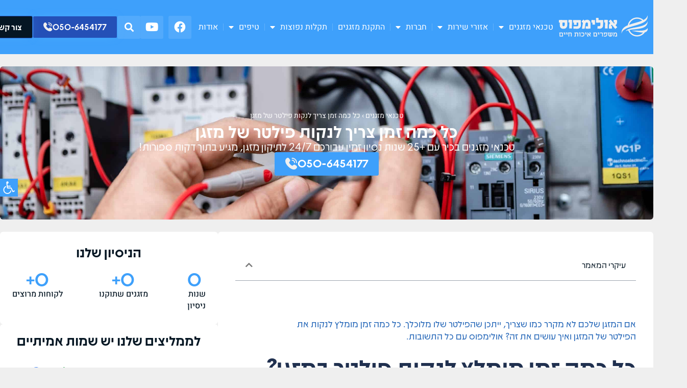

--- FILE ---
content_type: text/html; charset=UTF-8
request_url: https://mizugavir.com/%D7%9B%D7%9C-%D7%9B%D7%9E%D7%94-%D7%96%D7%9E%D7%9F-%D7%9C%D7%A0%D7%A7%D7%95%D7%AA-%D7%A4%D7%99%D7%9C%D7%98%D7%A8-%D7%A9%D7%9C-%D7%9E%D7%96%D7%92%D7%9F/
body_size: 48963
content:
<!doctype html>
<html dir="rtl" lang="he-IL" prefix="og: https://ogp.me/ns#">
<head><meta charset="UTF-8"><script>if(navigator.userAgent.match(/MSIE|Internet Explorer/i)||navigator.userAgent.match(/Trident\/7\..*?rv:11/i)){var href=document.location.href;if(!href.match(/[?&]nowprocket/)){if(href.indexOf("?")==-1){if(href.indexOf("#")==-1){document.location.href=href+"?nowprocket=1"}else{document.location.href=href.replace("#","?nowprocket=1#")}}else{if(href.indexOf("#")==-1){document.location.href=href+"&nowprocket=1"}else{document.location.href=href.replace("#","&nowprocket=1#")}}}}</script><script>(()=>{class RocketLazyLoadScripts{constructor(){this.v="2.0.3",this.userEvents=["keydown","keyup","mousedown","mouseup","mousemove","mouseover","mouseenter","mouseout","mouseleave","touchmove","touchstart","touchend","touchcancel","wheel","click","dblclick","input","visibilitychange"],this.attributeEvents=["onblur","onclick","oncontextmenu","ondblclick","onfocus","onmousedown","onmouseenter","onmouseleave","onmousemove","onmouseout","onmouseover","onmouseup","onmousewheel","onscroll","onsubmit"]}async t(){this.i(),this.o(),/iP(ad|hone)/.test(navigator.userAgent)&&this.h(),this.u(),this.l(this),this.m(),this.k(this),this.p(this),this._(),await Promise.all([this.R(),this.L()]),this.lastBreath=Date.now(),this.S(this),this.P(),this.D(),this.O(),this.M(),await this.C(this.delayedScripts.normal),await this.C(this.delayedScripts.defer),await this.C(this.delayedScripts.async),this.F("domReady"),await this.T(),await this.j(),await this.I(),this.F("windowLoad"),await this.A(),window.dispatchEvent(new Event("rocket-allScriptsLoaded")),this.everythingLoaded=!0,this.lastTouchEnd&&await new Promise((t=>setTimeout(t,500-Date.now()+this.lastTouchEnd))),this.H(),this.F("all"),this.U(),this.W()}i(){this.CSPIssue=sessionStorage.getItem("rocketCSPIssue"),document.addEventListener("securitypolicyviolation",(t=>{this.CSPIssue||"script-src-elem"!==t.violatedDirective||"data"!==t.blockedURI||(this.CSPIssue=!0,sessionStorage.setItem("rocketCSPIssue",!0))}),{isRocket:!0})}o(){window.addEventListener("pageshow",(t=>{this.persisted=t.persisted,this.realWindowLoadedFired=!0}),{isRocket:!0}),window.addEventListener("pagehide",(()=>{this.onFirstUserAction=null}),{isRocket:!0})}h(){let t;function e(e){t=e}window.addEventListener("touchstart",e,{isRocket:!0}),window.addEventListener("touchend",(function i(o){Math.abs(o.changedTouches[0].pageX-t.changedTouches[0].pageX)<10&&Math.abs(o.changedTouches[0].pageY-t.changedTouches[0].pageY)<10&&o.timeStamp-t.timeStamp<200&&(o.target.dispatchEvent(new PointerEvent("click",{target:o.target,bubbles:!0,cancelable:!0,detail:1})),event.preventDefault(),window.removeEventListener("touchstart",e,{isRocket:!0}),window.removeEventListener("touchend",i,{isRocket:!0}))}),{isRocket:!0})}q(t){this.userActionTriggered||("mousemove"!==t.type||this.firstMousemoveIgnored?"keyup"===t.type||"mouseover"===t.type||"mouseout"===t.type||(this.userActionTriggered=!0,this.onFirstUserAction&&this.onFirstUserAction()):this.firstMousemoveIgnored=!0),"click"===t.type&&t.preventDefault(),this.savedUserEvents.length>0&&(t.stopPropagation(),t.stopImmediatePropagation()),"touchstart"===this.lastEvent&&"touchend"===t.type&&(this.lastTouchEnd=Date.now()),"click"===t.type&&(this.lastTouchEnd=0),this.lastEvent=t.type,this.savedUserEvents.push(t)}u(){this.savedUserEvents=[],this.userEventHandler=this.q.bind(this),this.userEvents.forEach((t=>window.addEventListener(t,this.userEventHandler,{passive:!1,isRocket:!0})))}U(){this.userEvents.forEach((t=>window.removeEventListener(t,this.userEventHandler,{passive:!1,isRocket:!0}))),this.savedUserEvents.forEach((t=>{t.target.dispatchEvent(new window[t.constructor.name](t.type,t))}))}m(){this.eventsMutationObserver=new MutationObserver((t=>{const e="return false";for(const i of t){if("attributes"===i.type){const t=i.target.getAttribute(i.attributeName);t&&t!==e&&(i.target.setAttribute("data-rocket-"+i.attributeName,t),i.target["rocket"+i.attributeName]=new Function("event",t),i.target.setAttribute(i.attributeName,e))}"childList"===i.type&&i.addedNodes.forEach((t=>{if(t.nodeType===Node.ELEMENT_NODE)for(const i of t.attributes)this.attributeEvents.includes(i.name)&&i.value&&""!==i.value&&(t.setAttribute("data-rocket-"+i.name,i.value),t["rocket"+i.name]=new Function("event",i.value),t.setAttribute(i.name,e))}))}})),this.eventsMutationObserver.observe(document,{subtree:!0,childList:!0,attributeFilter:this.attributeEvents})}H(){this.eventsMutationObserver.disconnect(),this.attributeEvents.forEach((t=>{document.querySelectorAll("[data-rocket-"+t+"]").forEach((e=>{e.setAttribute(t,e.getAttribute("data-rocket-"+t)),e.removeAttribute("data-rocket-"+t)}))}))}k(t){Object.defineProperty(HTMLElement.prototype,"onclick",{get(){return this.rocketonclick||null},set(e){this.rocketonclick=e,this.setAttribute(t.everythingLoaded?"onclick":"data-rocket-onclick","this.rocketonclick(event)")}})}S(t){function e(e,i){let o=e[i];e[i]=null,Object.defineProperty(e,i,{get:()=>o,set(s){t.everythingLoaded?o=s:e["rocket"+i]=o=s}})}e(document,"onreadystatechange"),e(window,"onload"),e(window,"onpageshow");try{Object.defineProperty(document,"readyState",{get:()=>t.rocketReadyState,set(e){t.rocketReadyState=e},configurable:!0}),document.readyState="loading"}catch(t){console.log("WPRocket DJE readyState conflict, bypassing")}}l(t){this.originalAddEventListener=EventTarget.prototype.addEventListener,this.originalRemoveEventListener=EventTarget.prototype.removeEventListener,this.savedEventListeners=[],EventTarget.prototype.addEventListener=function(e,i,o){o&&o.isRocket||!t.B(e,this)&&!t.userEvents.includes(e)||t.B(e,this)&&!t.userActionTriggered||e.startsWith("rocket-")||t.everythingLoaded?t.originalAddEventListener.call(this,e,i,o):t.savedEventListeners.push({target:this,remove:!1,type:e,func:i,options:o})},EventTarget.prototype.removeEventListener=function(e,i,o){o&&o.isRocket||!t.B(e,this)&&!t.userEvents.includes(e)||t.B(e,this)&&!t.userActionTriggered||e.startsWith("rocket-")||t.everythingLoaded?t.originalRemoveEventListener.call(this,e,i,o):t.savedEventListeners.push({target:this,remove:!0,type:e,func:i,options:o})}}F(t){"all"===t&&(EventTarget.prototype.addEventListener=this.originalAddEventListener,EventTarget.prototype.removeEventListener=this.originalRemoveEventListener),this.savedEventListeners=this.savedEventListeners.filter((e=>{let i=e.type,o=e.target||window;return"domReady"===t&&"DOMContentLoaded"!==i&&"readystatechange"!==i||("windowLoad"===t&&"load"!==i&&"readystatechange"!==i&&"pageshow"!==i||(this.B(i,o)&&(i="rocket-"+i),e.remove?o.removeEventListener(i,e.func,e.options):o.addEventListener(i,e.func,e.options),!1))}))}p(t){let e;function i(e){return t.everythingLoaded?e:e.split(" ").map((t=>"load"===t||t.startsWith("load.")?"rocket-jquery-load":t)).join(" ")}function o(o){function s(e){const s=o.fn[e];o.fn[e]=o.fn.init.prototype[e]=function(){return this[0]===window&&t.userActionTriggered&&("string"==typeof arguments[0]||arguments[0]instanceof String?arguments[0]=i(arguments[0]):"object"==typeof arguments[0]&&Object.keys(arguments[0]).forEach((t=>{const e=arguments[0][t];delete arguments[0][t],arguments[0][i(t)]=e}))),s.apply(this,arguments),this}}if(o&&o.fn&&!t.allJQueries.includes(o)){const e={DOMContentLoaded:[],"rocket-DOMContentLoaded":[]};for(const t in e)document.addEventListener(t,(()=>{e[t].forEach((t=>t()))}),{isRocket:!0});o.fn.ready=o.fn.init.prototype.ready=function(i){function s(){parseInt(o.fn.jquery)>2?setTimeout((()=>i.bind(document)(o))):i.bind(document)(o)}return t.realDomReadyFired?!t.userActionTriggered||t.fauxDomReadyFired?s():e["rocket-DOMContentLoaded"].push(s):e.DOMContentLoaded.push(s),o([])},s("on"),s("one"),s("off"),t.allJQueries.push(o)}e=o}t.allJQueries=[],o(window.jQuery),Object.defineProperty(window,"jQuery",{get:()=>e,set(t){o(t)}})}P(){const t=new Map;document.write=document.writeln=function(e){const i=document.currentScript,o=document.createRange(),s=i.parentElement;let n=t.get(i);void 0===n&&(n=i.nextSibling,t.set(i,n));const c=document.createDocumentFragment();o.setStart(c,0),c.appendChild(o.createContextualFragment(e)),s.insertBefore(c,n)}}async R(){return new Promise((t=>{this.userActionTriggered?t():this.onFirstUserAction=t}))}async L(){return new Promise((t=>{document.addEventListener("DOMContentLoaded",(()=>{this.realDomReadyFired=!0,t()}),{isRocket:!0})}))}async I(){return this.realWindowLoadedFired?Promise.resolve():new Promise((t=>{window.addEventListener("load",t,{isRocket:!0})}))}M(){this.pendingScripts=[];this.scriptsMutationObserver=new MutationObserver((t=>{for(const e of t)e.addedNodes.forEach((t=>{"SCRIPT"!==t.tagName||t.noModule||t.isWPRocket||this.pendingScripts.push({script:t,promise:new Promise((e=>{const i=()=>{const i=this.pendingScripts.findIndex((e=>e.script===t));i>=0&&this.pendingScripts.splice(i,1),e()};t.addEventListener("load",i,{isRocket:!0}),t.addEventListener("error",i,{isRocket:!0}),setTimeout(i,1e3)}))})}))})),this.scriptsMutationObserver.observe(document,{childList:!0,subtree:!0})}async j(){await this.J(),this.pendingScripts.length?(await this.pendingScripts[0].promise,await this.j()):this.scriptsMutationObserver.disconnect()}D(){this.delayedScripts={normal:[],async:[],defer:[]},document.querySelectorAll("script[type$=rocketlazyloadscript]").forEach((t=>{t.hasAttribute("data-rocket-src")?t.hasAttribute("async")&&!1!==t.async?this.delayedScripts.async.push(t):t.hasAttribute("defer")&&!1!==t.defer||"module"===t.getAttribute("data-rocket-type")?this.delayedScripts.defer.push(t):this.delayedScripts.normal.push(t):this.delayedScripts.normal.push(t)}))}async _(){await this.L();let t=[];document.querySelectorAll("script[type$=rocketlazyloadscript][data-rocket-src]").forEach((e=>{let i=e.getAttribute("data-rocket-src");if(i&&!i.startsWith("data:")){i.startsWith("//")&&(i=location.protocol+i);try{const o=new URL(i).origin;o!==location.origin&&t.push({src:o,crossOrigin:e.crossOrigin||"module"===e.getAttribute("data-rocket-type")})}catch(t){}}})),t=[...new Map(t.map((t=>[JSON.stringify(t),t]))).values()],this.N(t,"preconnect")}async $(t){if(await this.G(),!0!==t.noModule||!("noModule"in HTMLScriptElement.prototype))return new Promise((e=>{let i;function o(){(i||t).setAttribute("data-rocket-status","executed"),e()}try{if(navigator.userAgent.includes("Firefox/")||""===navigator.vendor||this.CSPIssue)i=document.createElement("script"),[...t.attributes].forEach((t=>{let e=t.nodeName;"type"!==e&&("data-rocket-type"===e&&(e="type"),"data-rocket-src"===e&&(e="src"),i.setAttribute(e,t.nodeValue))})),t.text&&(i.text=t.text),t.nonce&&(i.nonce=t.nonce),i.hasAttribute("src")?(i.addEventListener("load",o,{isRocket:!0}),i.addEventListener("error",(()=>{i.setAttribute("data-rocket-status","failed-network"),e()}),{isRocket:!0}),setTimeout((()=>{i.isConnected||e()}),1)):(i.text=t.text,o()),i.isWPRocket=!0,t.parentNode.replaceChild(i,t);else{const i=t.getAttribute("data-rocket-type"),s=t.getAttribute("data-rocket-src");i?(t.type=i,t.removeAttribute("data-rocket-type")):t.removeAttribute("type"),t.addEventListener("load",o,{isRocket:!0}),t.addEventListener("error",(i=>{this.CSPIssue&&i.target.src.startsWith("data:")?(console.log("WPRocket: CSP fallback activated"),t.removeAttribute("src"),this.$(t).then(e)):(t.setAttribute("data-rocket-status","failed-network"),e())}),{isRocket:!0}),s?(t.fetchPriority="high",t.removeAttribute("data-rocket-src"),t.src=s):t.src="data:text/javascript;base64,"+window.btoa(unescape(encodeURIComponent(t.text)))}}catch(i){t.setAttribute("data-rocket-status","failed-transform"),e()}}));t.setAttribute("data-rocket-status","skipped")}async C(t){const e=t.shift();return e?(e.isConnected&&await this.$(e),this.C(t)):Promise.resolve()}O(){this.N([...this.delayedScripts.normal,...this.delayedScripts.defer,...this.delayedScripts.async],"preload")}N(t,e){this.trash=this.trash||[];let i=!0;var o=document.createDocumentFragment();t.forEach((t=>{const s=t.getAttribute&&t.getAttribute("data-rocket-src")||t.src;if(s&&!s.startsWith("data:")){const n=document.createElement("link");n.href=s,n.rel=e,"preconnect"!==e&&(n.as="script",n.fetchPriority=i?"high":"low"),t.getAttribute&&"module"===t.getAttribute("data-rocket-type")&&(n.crossOrigin=!0),t.crossOrigin&&(n.crossOrigin=t.crossOrigin),t.integrity&&(n.integrity=t.integrity),t.nonce&&(n.nonce=t.nonce),o.appendChild(n),this.trash.push(n),i=!1}})),document.head.appendChild(o)}W(){this.trash.forEach((t=>t.remove()))}async T(){try{document.readyState="interactive"}catch(t){}this.fauxDomReadyFired=!0;try{await this.G(),document.dispatchEvent(new Event("rocket-readystatechange")),await this.G(),document.rocketonreadystatechange&&document.rocketonreadystatechange(),await this.G(),document.dispatchEvent(new Event("rocket-DOMContentLoaded")),await this.G(),window.dispatchEvent(new Event("rocket-DOMContentLoaded"))}catch(t){console.error(t)}}async A(){try{document.readyState="complete"}catch(t){}try{await this.G(),document.dispatchEvent(new Event("rocket-readystatechange")),await this.G(),document.rocketonreadystatechange&&document.rocketonreadystatechange(),await this.G(),window.dispatchEvent(new Event("rocket-load")),await this.G(),window.rocketonload&&window.rocketonload(),await this.G(),this.allJQueries.forEach((t=>t(window).trigger("rocket-jquery-load"))),await this.G();const t=new Event("rocket-pageshow");t.persisted=this.persisted,window.dispatchEvent(t),await this.G(),window.rocketonpageshow&&window.rocketonpageshow({persisted:this.persisted})}catch(t){console.error(t)}}async G(){Date.now()-this.lastBreath>45&&(await this.J(),this.lastBreath=Date.now())}async J(){return document.hidden?new Promise((t=>setTimeout(t))):new Promise((t=>requestAnimationFrame(t)))}B(t,e){return e===document&&"readystatechange"===t||(e===document&&"DOMContentLoaded"===t||(e===window&&"DOMContentLoaded"===t||(e===window&&"load"===t||e===window&&"pageshow"===t)))}static run(){(new RocketLazyLoadScripts).t()}}RocketLazyLoadScripts.run()})();</script>
	
	<meta name="viewport" content="width=device-width, initial-scale=1">
	<link rel="profile" href="https://gmpg.org/xfn/11">
	<title>כל כמה זמן צריך לנקות פילטר של מזגן - אולימפוס מיזוג אוויר</title>

		<!-- All in One SEO Pro 4.9.3 - aioseo.com -->
	<meta name="description" content="מחפשים כל כמה זמן צריך לנקות פילטר של מזגן ? מצאתם! טכנאי המזגנים של אולימפוס מתמחים בתיקון והתקנת מזגנים עם מעל 20 שנות ניסיון ואלפי לקוחות מרוצים." />
	<meta name="robots" content="max-image-preview:large" />
	<meta name="author" content="אברהם מור"/>
	<link rel="canonical" href="https://mizugavir.com/%d7%9b%d7%9c-%d7%9b%d7%9e%d7%94-%d7%96%d7%9e%d7%9f-%d7%9c%d7%a0%d7%a7%d7%95%d7%aa-%d7%a4%d7%99%d7%9c%d7%98%d7%a8-%d7%a9%d7%9c-%d7%9e%d7%96%d7%92%d7%9f/" />
	<meta name="generator" content="All in One SEO Pro (AIOSEO) 4.9.3" />

		<meta name="google-site-verification" content="vTzjYXchutm6BKXNmvp2TCd5iLs1ry6tkC4hMTVTsqM" />

<!-- Google tag (gtag.js) -->
<script type="rocketlazyloadscript" async data-rocket-src="https://www.googletagmanager.com/gtag/js?id=G-M320LWMPWX"></script>
<script type="rocketlazyloadscript">
  window.dataLayer = window.dataLayer || [];
  function gtag(){dataLayer.push(arguments);}
  gtag('js', new Date());

  gtag('config', 'G-M320LWMPWX');
</script>
		<meta property="og:locale" content="he_IL" />
		<meta property="og:site_name" content="אולימפוס מיזוג אוויר - טכנאי מזגנים מומלץ, תיקון מזגנים , התקנת מזגנים" />
		<meta property="og:type" content="article" />
		<meta property="og:title" content="כל כמה זמן צריך לנקות פילטר של מזגן - אולימפוס מיזוג אוויר" />
		<meta property="og:description" content="מחפשים כל כמה זמן צריך לנקות פילטר של מזגן ? מצאתם! טכנאי המזגנים של אולימפוס מתמחים בתיקון והתקנת מזגנים עם מעל 20 שנות ניסיון ואלפי לקוחות מרוצים." />
		<meta property="og:url" content="https://mizugavir.com/%d7%9b%d7%9c-%d7%9b%d7%9e%d7%94-%d7%96%d7%9e%d7%9f-%d7%9c%d7%a0%d7%a7%d7%95%d7%aa-%d7%a4%d7%99%d7%9c%d7%98%d7%a8-%d7%a9%d7%9c-%d7%9e%d7%96%d7%92%d7%9f/" />
		<meta property="og:image" content="https://mizugavir.com/wp-content/uploads/2023/11/logo-dark.png" />
		<meta property="og:image:secure_url" content="https://mizugavir.com/wp-content/uploads/2023/11/logo-dark.png" />
		<meta property="og:image:width" content="180" />
		<meta property="og:image:height" content="43" />
		<meta property="article:published_time" content="2023-01-30T07:59:11+00:00" />
		<meta property="article:modified_time" content="2024-01-01T13:49:07+00:00" />
		<meta property="article:publisher" content="https://www.facebook.com/airconditionandrefrigeration/?locale=he_IL" />
		<meta name="twitter:card" content="summary_large_image" />
		<meta name="twitter:title" content="כל כמה זמן צריך לנקות פילטר של מזגן - אולימפוס מיזוג אוויר" />
		<meta name="twitter:description" content="מחפשים כל כמה זמן צריך לנקות פילטר של מזגן ? מצאתם! טכנאי המזגנים של אולימפוס מתמחים בתיקון והתקנת מזגנים עם מעל 20 שנות ניסיון ואלפי לקוחות מרוצים." />
		<meta name="twitter:image" content="https://mizugavir.com/wp-content/uploads/2023/11/logo-dark.png" />
		<script type="application/ld+json" class="aioseo-schema">
			{"@context":"https:\/\/schema.org","@graph":[{"@type":"BlogPosting","@id":"https:\/\/mizugavir.com\/%d7%9b%d7%9c-%d7%9b%d7%9e%d7%94-%d7%96%d7%9e%d7%9f-%d7%9c%d7%a0%d7%a7%d7%95%d7%aa-%d7%a4%d7%99%d7%9c%d7%98%d7%a8-%d7%a9%d7%9c-%d7%9e%d7%96%d7%92%d7%9f\/#blogposting","name":"\u05db\u05dc \u05db\u05de\u05d4 \u05d6\u05de\u05df \u05e6\u05e8\u05d9\u05da \u05dc\u05e0\u05e7\u05d5\u05ea \u05e4\u05d9\u05dc\u05d8\u05e8 \u05e9\u05dc \u05de\u05d6\u05d2\u05df - \u05d0\u05d5\u05dc\u05d9\u05de\u05e4\u05d5\u05e1 \u05de\u05d9\u05d6\u05d5\u05d2 \u05d0\u05d5\u05d5\u05d9\u05e8","headline":"\u05db\u05dc \u05db\u05de\u05d4 \u05d6\u05de\u05df \u05e6\u05e8\u05d9\u05da \u05dc\u05e0\u05e7\u05d5\u05ea \u05e4\u05d9\u05dc\u05d8\u05e8 \u05e9\u05dc \u05de\u05d6\u05d2\u05df","author":{"@id":"https:\/\/mizugavir.com\/author\/avraham\/#author"},"publisher":{"@id":"https:\/\/mizugavir.com\/#person"},"image":{"@type":"ImageObject","url":"https:\/\/mizugavir.com\/wp-content\/uploads\/2023\/11\/logo-dark.png","@id":"https:\/\/mizugavir.com\/%d7%9b%d7%9c-%d7%9b%d7%9e%d7%94-%d7%96%d7%9e%d7%9f-%d7%9c%d7%a0%d7%a7%d7%95%d7%aa-%d7%a4%d7%99%d7%9c%d7%98%d7%a8-%d7%a9%d7%9c-%d7%9e%d7%96%d7%92%d7%9f\/#articleImage","width":180,"height":43,"caption":"\u05d0\u05d5\u05dc\u05d9\u05de\u05e4\u05d5\u05e1 \u05de\u05d9\u05d6\u05d5\u05d2 \u05d0\u05d5\u05d5\u05d9\u05e8 - \u05ea\u05d9\u05e7\u05d5\u05df \u05de\u05d6\u05d2\u05e0\u05d9\u05dd \u05e2\u05dc \u05d9\u05d3\u05d9 \u05d8\u05db\u05e0\u05d0\u05d9 \u05de\u05d6\u05d2\u05e0\u05d9\u05dd"},"datePublished":"2023-01-30T09:59:11+02:00","dateModified":"2024-01-01T15:49:07+02:00","inLanguage":"he-IL","mainEntityOfPage":{"@id":"https:\/\/mizugavir.com\/%d7%9b%d7%9c-%d7%9b%d7%9e%d7%94-%d7%96%d7%9e%d7%9f-%d7%9c%d7%a0%d7%a7%d7%95%d7%aa-%d7%a4%d7%99%d7%9c%d7%98%d7%a8-%d7%a9%d7%9c-%d7%9e%d7%96%d7%92%d7%9f\/#webpage"},"isPartOf":{"@id":"https:\/\/mizugavir.com\/%d7%9b%d7%9c-%d7%9b%d7%9e%d7%94-%d7%96%d7%9e%d7%9f-%d7%9c%d7%a0%d7%a7%d7%95%d7%aa-%d7%a4%d7%99%d7%9c%d7%98%d7%a8-%d7%a9%d7%9c-%d7%9e%d7%96%d7%92%d7%9f\/#webpage"},"articleSection":"\u05de\u05d6\u05d2\u05e0\u05d9\u05dd"},{"@type":"BreadcrumbList","@id":"https:\/\/mizugavir.com\/%d7%9b%d7%9c-%d7%9b%d7%9e%d7%94-%d7%96%d7%9e%d7%9f-%d7%9c%d7%a0%d7%a7%d7%95%d7%aa-%d7%a4%d7%99%d7%9c%d7%98%d7%a8-%d7%a9%d7%9c-%d7%9e%d7%96%d7%92%d7%9f\/#breadcrumblist","itemListElement":[{"@type":"ListItem","@id":"https:\/\/mizugavir.com#listItem","position":1,"name":"\u05d8\u05db\u05e0\u05d0\u05d9 \u05de\u05d6\u05d2\u05e0\u05d9\u05dd","item":"https:\/\/mizugavir.com","nextItem":{"@type":"ListItem","@id":"https:\/\/mizugavir.com\/%d7%9b%d7%9c-%d7%9b%d7%9e%d7%94-%d7%96%d7%9e%d7%9f-%d7%9c%d7%a0%d7%a7%d7%95%d7%aa-%d7%a4%d7%99%d7%9c%d7%98%d7%a8-%d7%a9%d7%9c-%d7%9e%d7%96%d7%92%d7%9f\/#listItem","name":"\u05db\u05dc \u05db\u05de\u05d4 \u05d6\u05de\u05df \u05e6\u05e8\u05d9\u05da \u05dc\u05e0\u05e7\u05d5\u05ea \u05e4\u05d9\u05dc\u05d8\u05e8 \u05e9\u05dc \u05de\u05d6\u05d2\u05df"}},{"@type":"ListItem","@id":"https:\/\/mizugavir.com\/%d7%9b%d7%9c-%d7%9b%d7%9e%d7%94-%d7%96%d7%9e%d7%9f-%d7%9c%d7%a0%d7%a7%d7%95%d7%aa-%d7%a4%d7%99%d7%9c%d7%98%d7%a8-%d7%a9%d7%9c-%d7%9e%d7%96%d7%92%d7%9f\/#listItem","position":2,"name":"\u05db\u05dc \u05db\u05de\u05d4 \u05d6\u05de\u05df \u05e6\u05e8\u05d9\u05da \u05dc\u05e0\u05e7\u05d5\u05ea \u05e4\u05d9\u05dc\u05d8\u05e8 \u05e9\u05dc \u05de\u05d6\u05d2\u05df","previousItem":{"@type":"ListItem","@id":"https:\/\/mizugavir.com#listItem","name":"\u05d8\u05db\u05e0\u05d0\u05d9 \u05de\u05d6\u05d2\u05e0\u05d9\u05dd"}}]},{"@type":"Person","@id":"https:\/\/mizugavir.com\/#person","name":"\u05d0\u05d1\u05e8\u05d4\u05dd \u05de\u05d5\u05e8"},{"@type":"Person","@id":"https:\/\/mizugavir.com\/author\/avraham\/#author","url":"https:\/\/mizugavir.com\/author\/avraham\/","name":"\u05d0\u05d1\u05e8\u05d4\u05dd \u05de\u05d5\u05e8","image":{"@type":"ImageObject","url":"https:\/\/secure.gravatar.com\/avatar\/0595dca4512a67e2f03fbfe3f10661ac?s=96&d=mm&r=g"}},{"@type":"WebPage","@id":"https:\/\/mizugavir.com\/%d7%9b%d7%9c-%d7%9b%d7%9e%d7%94-%d7%96%d7%9e%d7%9f-%d7%9c%d7%a0%d7%a7%d7%95%d7%aa-%d7%a4%d7%99%d7%9c%d7%98%d7%a8-%d7%a9%d7%9c-%d7%9e%d7%96%d7%92%d7%9f\/#webpage","url":"https:\/\/mizugavir.com\/%d7%9b%d7%9c-%d7%9b%d7%9e%d7%94-%d7%96%d7%9e%d7%9f-%d7%9c%d7%a0%d7%a7%d7%95%d7%aa-%d7%a4%d7%99%d7%9c%d7%98%d7%a8-%d7%a9%d7%9c-%d7%9e%d7%96%d7%92%d7%9f\/","name":"\u05db\u05dc \u05db\u05de\u05d4 \u05d6\u05de\u05df \u05e6\u05e8\u05d9\u05da \u05dc\u05e0\u05e7\u05d5\u05ea \u05e4\u05d9\u05dc\u05d8\u05e8 \u05e9\u05dc \u05de\u05d6\u05d2\u05df - \u05d0\u05d5\u05dc\u05d9\u05de\u05e4\u05d5\u05e1 \u05de\u05d9\u05d6\u05d5\u05d2 \u05d0\u05d5\u05d5\u05d9\u05e8","description":"\u05de\u05d7\u05e4\u05e9\u05d9\u05dd \u05db\u05dc \u05db\u05de\u05d4 \u05d6\u05de\u05df \u05e6\u05e8\u05d9\u05da \u05dc\u05e0\u05e7\u05d5\u05ea \u05e4\u05d9\u05dc\u05d8\u05e8 \u05e9\u05dc \u05de\u05d6\u05d2\u05df ? \u05de\u05e6\u05d0\u05ea\u05dd! \u05d8\u05db\u05e0\u05d0\u05d9 \u05d4\u05de\u05d6\u05d2\u05e0\u05d9\u05dd \u05e9\u05dc \u05d0\u05d5\u05dc\u05d9\u05de\u05e4\u05d5\u05e1 \u05de\u05ea\u05de\u05d7\u05d9\u05dd \u05d1\u05ea\u05d9\u05e7\u05d5\u05df \u05d5\u05d4\u05ea\u05e7\u05e0\u05ea \u05de\u05d6\u05d2\u05e0\u05d9\u05dd \u05e2\u05dd \u05de\u05e2\u05dc 20 \u05e9\u05e0\u05d5\u05ea \u05e0\u05d9\u05e1\u05d9\u05d5\u05df \u05d5\u05d0\u05dc\u05e4\u05d9 \u05dc\u05e7\u05d5\u05d7\u05d5\u05ea \u05de\u05e8\u05d5\u05e6\u05d9\u05dd.","inLanguage":"he-IL","isPartOf":{"@id":"https:\/\/mizugavir.com\/#website"},"breadcrumb":{"@id":"https:\/\/mizugavir.com\/%d7%9b%d7%9c-%d7%9b%d7%9e%d7%94-%d7%96%d7%9e%d7%9f-%d7%9c%d7%a0%d7%a7%d7%95%d7%aa-%d7%a4%d7%99%d7%9c%d7%98%d7%a8-%d7%a9%d7%9c-%d7%9e%d7%96%d7%92%d7%9f\/#breadcrumblist"},"author":{"@id":"https:\/\/mizugavir.com\/author\/avraham\/#author"},"creator":{"@id":"https:\/\/mizugavir.com\/author\/avraham\/#author"},"datePublished":"2023-01-30T09:59:11+02:00","dateModified":"2024-01-01T15:49:07+02:00"},{"@type":"WebSite","@id":"https:\/\/mizugavir.com\/#website","url":"https:\/\/mizugavir.com\/","name":"\u05d0\u05d5\u05dc\u05d9\u05de\u05e4\u05d5\u05e1 \u05de\u05d9\u05d6\u05d5\u05d2 \u05d0\u05d5\u05d5\u05d9\u05e8","alternateName":"\u05d0\u05d1\u05e8\u05d4\u05dd \u05de\u05d5\u05e8 \u05d8\u05db\u05e0\u05d0\u05d9 \u05de\u05d6\u05d2\u05e0\u05d9\u05dd","description":"\u05d8\u05db\u05e0\u05d0\u05d9 \u05de\u05d6\u05d2\u05e0\u05d9\u05dd \u05de\u05d5\u05de\u05dc\u05e5, \u05ea\u05d9\u05e7\u05d5\u05df \u05de\u05d6\u05d2\u05e0\u05d9\u05dd , \u05d4\u05ea\u05e7\u05e0\u05ea \u05de\u05d6\u05d2\u05e0\u05d9\u05dd","inLanguage":"he-IL","publisher":{"@id":"https:\/\/mizugavir.com\/#person"}}]}
		</script>
		<!-- All in One SEO Pro -->

<link rel='dns-prefetch' href='//www.googletagmanager.com' />

<link rel="alternate" type="application/rss+xml" title="אולימפוס מיזוג אוויר &laquo; פיד‏" href="https://mizugavir.com/feed/" />
		<!-- This site uses the Google Analytics by MonsterInsights plugin v9.11.1 - Using Analytics tracking - https://www.monsterinsights.com/ -->
							<script type="rocketlazyloadscript" data-rocket-src="//www.googletagmanager.com/gtag/js?id=G-7SSRYNMF50"  data-cfasync="false" data-wpfc-render="false" async></script>
			<script type="rocketlazyloadscript" data-cfasync="false" data-wpfc-render="false">
				var mi_version = '9.11.1';
				var mi_track_user = true;
				var mi_no_track_reason = '';
								var MonsterInsightsDefaultLocations = {"page_location":"https:\/\/mizugavir.com\/%D7%9B%D7%9C-%D7%9B%D7%9E%D7%94-%D7%96%D7%9E%D7%9F-%D7%9C%D7%A0%D7%A7%D7%95%D7%AA-%D7%A4%D7%99%D7%9C%D7%98%D7%A8-%D7%A9%D7%9C-%D7%9E%D7%96%D7%92%D7%9F\/"};
								if ( typeof MonsterInsightsPrivacyGuardFilter === 'function' ) {
					var MonsterInsightsLocations = (typeof MonsterInsightsExcludeQuery === 'object') ? MonsterInsightsPrivacyGuardFilter( MonsterInsightsExcludeQuery ) : MonsterInsightsPrivacyGuardFilter( MonsterInsightsDefaultLocations );
				} else {
					var MonsterInsightsLocations = (typeof MonsterInsightsExcludeQuery === 'object') ? MonsterInsightsExcludeQuery : MonsterInsightsDefaultLocations;
				}

								var disableStrs = [
										'ga-disable-G-7SSRYNMF50',
									];

				/* Function to detect opted out users */
				function __gtagTrackerIsOptedOut() {
					for (var index = 0; index < disableStrs.length; index++) {
						if (document.cookie.indexOf(disableStrs[index] + '=true') > -1) {
							return true;
						}
					}

					return false;
				}

				/* Disable tracking if the opt-out cookie exists. */
				if (__gtagTrackerIsOptedOut()) {
					for (var index = 0; index < disableStrs.length; index++) {
						window[disableStrs[index]] = true;
					}
				}

				/* Opt-out function */
				function __gtagTrackerOptout() {
					for (var index = 0; index < disableStrs.length; index++) {
						document.cookie = disableStrs[index] + '=true; expires=Thu, 31 Dec 2099 23:59:59 UTC; path=/';
						window[disableStrs[index]] = true;
					}
				}

				if ('undefined' === typeof gaOptout) {
					function gaOptout() {
						__gtagTrackerOptout();
					}
				}
								window.dataLayer = window.dataLayer || [];

				window.MonsterInsightsDualTracker = {
					helpers: {},
					trackers: {},
				};
				if (mi_track_user) {
					function __gtagDataLayer() {
						dataLayer.push(arguments);
					}

					function __gtagTracker(type, name, parameters) {
						if (!parameters) {
							parameters = {};
						}

						if (parameters.send_to) {
							__gtagDataLayer.apply(null, arguments);
							return;
						}

						if (type === 'event') {
														parameters.send_to = monsterinsights_frontend.v4_id;
							var hookName = name;
							if (typeof parameters['event_category'] !== 'undefined') {
								hookName = parameters['event_category'] + ':' + name;
							}

							if (typeof MonsterInsightsDualTracker.trackers[hookName] !== 'undefined') {
								MonsterInsightsDualTracker.trackers[hookName](parameters);
							} else {
								__gtagDataLayer('event', name, parameters);
							}
							
						} else {
							__gtagDataLayer.apply(null, arguments);
						}
					}

					__gtagTracker('js', new Date());
					__gtagTracker('set', {
						'developer_id.dZGIzZG': true,
											});
					if ( MonsterInsightsLocations.page_location ) {
						__gtagTracker('set', MonsterInsightsLocations);
					}
										__gtagTracker('config', 'G-7SSRYNMF50', {"forceSSL":"true","link_attribution":"true"} );
										window.gtag = __gtagTracker;										(function () {
						/* https://developers.google.com/analytics/devguides/collection/analyticsjs/ */
						/* ga and __gaTracker compatibility shim. */
						var noopfn = function () {
							return null;
						};
						var newtracker = function () {
							return new Tracker();
						};
						var Tracker = function () {
							return null;
						};
						var p = Tracker.prototype;
						p.get = noopfn;
						p.set = noopfn;
						p.send = function () {
							var args = Array.prototype.slice.call(arguments);
							args.unshift('send');
							__gaTracker.apply(null, args);
						};
						var __gaTracker = function () {
							var len = arguments.length;
							if (len === 0) {
								return;
							}
							var f = arguments[len - 1];
							if (typeof f !== 'object' || f === null || typeof f.hitCallback !== 'function') {
								if ('send' === arguments[0]) {
									var hitConverted, hitObject = false, action;
									if ('event' === arguments[1]) {
										if ('undefined' !== typeof arguments[3]) {
											hitObject = {
												'eventAction': arguments[3],
												'eventCategory': arguments[2],
												'eventLabel': arguments[4],
												'value': arguments[5] ? arguments[5] : 1,
											}
										}
									}
									if ('pageview' === arguments[1]) {
										if ('undefined' !== typeof arguments[2]) {
											hitObject = {
												'eventAction': 'page_view',
												'page_path': arguments[2],
											}
										}
									}
									if (typeof arguments[2] === 'object') {
										hitObject = arguments[2];
									}
									if (typeof arguments[5] === 'object') {
										Object.assign(hitObject, arguments[5]);
									}
									if ('undefined' !== typeof arguments[1].hitType) {
										hitObject = arguments[1];
										if ('pageview' === hitObject.hitType) {
											hitObject.eventAction = 'page_view';
										}
									}
									if (hitObject) {
										action = 'timing' === arguments[1].hitType ? 'timing_complete' : hitObject.eventAction;
										hitConverted = mapArgs(hitObject);
										__gtagTracker('event', action, hitConverted);
									}
								}
								return;
							}

							function mapArgs(args) {
								var arg, hit = {};
								var gaMap = {
									'eventCategory': 'event_category',
									'eventAction': 'event_action',
									'eventLabel': 'event_label',
									'eventValue': 'event_value',
									'nonInteraction': 'non_interaction',
									'timingCategory': 'event_category',
									'timingVar': 'name',
									'timingValue': 'value',
									'timingLabel': 'event_label',
									'page': 'page_path',
									'location': 'page_location',
									'title': 'page_title',
									'referrer' : 'page_referrer',
								};
								for (arg in args) {
																		if (!(!args.hasOwnProperty(arg) || !gaMap.hasOwnProperty(arg))) {
										hit[gaMap[arg]] = args[arg];
									} else {
										hit[arg] = args[arg];
									}
								}
								return hit;
							}

							try {
								f.hitCallback();
							} catch (ex) {
							}
						};
						__gaTracker.create = newtracker;
						__gaTracker.getByName = newtracker;
						__gaTracker.getAll = function () {
							return [];
						};
						__gaTracker.remove = noopfn;
						__gaTracker.loaded = true;
						window['__gaTracker'] = __gaTracker;
					})();
									} else {
										console.log("");
					(function () {
						function __gtagTracker() {
							return null;
						}

						window['__gtagTracker'] = __gtagTracker;
						window['gtag'] = __gtagTracker;
					})();
									}
			</script>
							<!-- / Google Analytics by MonsterInsights -->
		<style id='wp-emoji-styles-inline-css'>

	img.wp-smiley, img.emoji {
		display: inline !important;
		border: none !important;
		box-shadow: none !important;
		height: 1em !important;
		width: 1em !important;
		margin: 0 0.07em !important;
		vertical-align: -0.1em !important;
		background: none !important;
		padding: 0 !important;
	}
</style>
<link rel='stylesheet' id='aioseo/css/src/vue/standalone/blocks/table-of-contents/global.scss-css' href='https://mizugavir.com/wp-content/plugins/all-in-one-seo-pack-pro/dist/Pro/assets/css/table-of-contents/global.e90f6d47.css?ver=4.9.3' media='all' />
<link rel='stylesheet' id='aioseo/css/src/vue/standalone/blocks/pro/recipe/global.scss-css' href='https://mizugavir.com/wp-content/plugins/all-in-one-seo-pack-pro/dist/Pro/assets/css/recipe/global.67a3275f.css?ver=4.9.3' media='all' />
<link rel='stylesheet' id='aioseo/css/src/vue/standalone/blocks/pro/product/global.scss-css' href='https://mizugavir.com/wp-content/plugins/all-in-one-seo-pack-pro/dist/Pro/assets/css/product/global.61066cfb.css?ver=4.9.3' media='all' />
<link rel='stylesheet' id='aioseo-eeat/css/src/vue/standalone/blocks/author-bio/global.scss-css' href='https://mizugavir.com/wp-content/plugins/aioseo-eeat/dist/Pro/assets/css/author-bio/global.lvru5eV8.css?ver=1.2.9' media='all' />
<link rel='stylesheet' id='aioseo-eeat/css/src/vue/standalone/blocks/author-tooltip/global.scss-css' href='https://mizugavir.com/wp-content/plugins/aioseo-eeat/dist/Pro/assets/css/author-tooltip/global.BEv34Lr4.css?ver=1.2.9' media='all' />
<link rel='stylesheet' id='aioseo-eeat/css/src/vue/standalone/blocks/reviewer-tooltip/global.scss-css' href='https://mizugavir.com/wp-content/plugins/aioseo-eeat/dist/Pro/assets/css/reviewer-tooltip/global.Cz6Z5e1C.css?ver=1.2.9' media='all' />
<link rel='stylesheet' id='aioseo-local-business/css/src/assets/scss/business-info.scss-css' href='https://mizugavir.com/wp-content/plugins/aioseo-local-business/dist/css/business-info.DlwHGRMe.css?ver=1.3.12' media='all' />
<link rel='stylesheet' id='aioseo-local-business/css/src/assets/scss/opening-hours.scss-css' href='https://mizugavir.com/wp-content/plugins/aioseo-local-business/dist/css/opening-hours.Bg1Edlf_.css?ver=1.3.12' media='all' />
<link rel='stylesheet' id='jet-engine-frontend-css' href='https://mizugavir.com/wp-content/plugins/jet-engine/assets/css/frontend.css?ver=3.4.3' media='all' />
<style id='classic-theme-styles-inline-css'>
/*! This file is auto-generated */
.wp-block-button__link{color:#fff;background-color:#32373c;border-radius:9999px;box-shadow:none;text-decoration:none;padding:calc(.667em + 2px) calc(1.333em + 2px);font-size:1.125em}.wp-block-file__button{background:#32373c;color:#fff;text-decoration:none}
</style>
<style id='global-styles-inline-css'>
:root{--wp--preset--aspect-ratio--square: 1;--wp--preset--aspect-ratio--4-3: 4/3;--wp--preset--aspect-ratio--3-4: 3/4;--wp--preset--aspect-ratio--3-2: 3/2;--wp--preset--aspect-ratio--2-3: 2/3;--wp--preset--aspect-ratio--16-9: 16/9;--wp--preset--aspect-ratio--9-16: 9/16;--wp--preset--color--black: #000000;--wp--preset--color--cyan-bluish-gray: #abb8c3;--wp--preset--color--white: #ffffff;--wp--preset--color--pale-pink: #f78da7;--wp--preset--color--vivid-red: #cf2e2e;--wp--preset--color--luminous-vivid-orange: #ff6900;--wp--preset--color--luminous-vivid-amber: #fcb900;--wp--preset--color--light-green-cyan: #7bdcb5;--wp--preset--color--vivid-green-cyan: #00d084;--wp--preset--color--pale-cyan-blue: #8ed1fc;--wp--preset--color--vivid-cyan-blue: #0693e3;--wp--preset--color--vivid-purple: #9b51e0;--wp--preset--gradient--vivid-cyan-blue-to-vivid-purple: linear-gradient(135deg,rgba(6,147,227,1) 0%,rgb(155,81,224) 100%);--wp--preset--gradient--light-green-cyan-to-vivid-green-cyan: linear-gradient(135deg,rgb(122,220,180) 0%,rgb(0,208,130) 100%);--wp--preset--gradient--luminous-vivid-amber-to-luminous-vivid-orange: linear-gradient(135deg,rgba(252,185,0,1) 0%,rgba(255,105,0,1) 100%);--wp--preset--gradient--luminous-vivid-orange-to-vivid-red: linear-gradient(135deg,rgba(255,105,0,1) 0%,rgb(207,46,46) 100%);--wp--preset--gradient--very-light-gray-to-cyan-bluish-gray: linear-gradient(135deg,rgb(238,238,238) 0%,rgb(169,184,195) 100%);--wp--preset--gradient--cool-to-warm-spectrum: linear-gradient(135deg,rgb(74,234,220) 0%,rgb(151,120,209) 20%,rgb(207,42,186) 40%,rgb(238,44,130) 60%,rgb(251,105,98) 80%,rgb(254,248,76) 100%);--wp--preset--gradient--blush-light-purple: linear-gradient(135deg,rgb(255,206,236) 0%,rgb(152,150,240) 100%);--wp--preset--gradient--blush-bordeaux: linear-gradient(135deg,rgb(254,205,165) 0%,rgb(254,45,45) 50%,rgb(107,0,62) 100%);--wp--preset--gradient--luminous-dusk: linear-gradient(135deg,rgb(255,203,112) 0%,rgb(199,81,192) 50%,rgb(65,88,208) 100%);--wp--preset--gradient--pale-ocean: linear-gradient(135deg,rgb(255,245,203) 0%,rgb(182,227,212) 50%,rgb(51,167,181) 100%);--wp--preset--gradient--electric-grass: linear-gradient(135deg,rgb(202,248,128) 0%,rgb(113,206,126) 100%);--wp--preset--gradient--midnight: linear-gradient(135deg,rgb(2,3,129) 0%,rgb(40,116,252) 100%);--wp--preset--font-size--small: 13px;--wp--preset--font-size--medium: 20px;--wp--preset--font-size--large: 36px;--wp--preset--font-size--x-large: 42px;--wp--preset--spacing--20: 0.44rem;--wp--preset--spacing--30: 0.67rem;--wp--preset--spacing--40: 1rem;--wp--preset--spacing--50: 1.5rem;--wp--preset--spacing--60: 2.25rem;--wp--preset--spacing--70: 3.38rem;--wp--preset--spacing--80: 5.06rem;--wp--preset--shadow--natural: 6px 6px 9px rgba(0, 0, 0, 0.2);--wp--preset--shadow--deep: 12px 12px 50px rgba(0, 0, 0, 0.4);--wp--preset--shadow--sharp: 6px 6px 0px rgba(0, 0, 0, 0.2);--wp--preset--shadow--outlined: 6px 6px 0px -3px rgba(255, 255, 255, 1), 6px 6px rgba(0, 0, 0, 1);--wp--preset--shadow--crisp: 6px 6px 0px rgba(0, 0, 0, 1);}:where(.is-layout-flex){gap: 0.5em;}:where(.is-layout-grid){gap: 0.5em;}body .is-layout-flex{display: flex;}.is-layout-flex{flex-wrap: wrap;align-items: center;}.is-layout-flex > :is(*, div){margin: 0;}body .is-layout-grid{display: grid;}.is-layout-grid > :is(*, div){margin: 0;}:where(.wp-block-columns.is-layout-flex){gap: 2em;}:where(.wp-block-columns.is-layout-grid){gap: 2em;}:where(.wp-block-post-template.is-layout-flex){gap: 1.25em;}:where(.wp-block-post-template.is-layout-grid){gap: 1.25em;}.has-black-color{color: var(--wp--preset--color--black) !important;}.has-cyan-bluish-gray-color{color: var(--wp--preset--color--cyan-bluish-gray) !important;}.has-white-color{color: var(--wp--preset--color--white) !important;}.has-pale-pink-color{color: var(--wp--preset--color--pale-pink) !important;}.has-vivid-red-color{color: var(--wp--preset--color--vivid-red) !important;}.has-luminous-vivid-orange-color{color: var(--wp--preset--color--luminous-vivid-orange) !important;}.has-luminous-vivid-amber-color{color: var(--wp--preset--color--luminous-vivid-amber) !important;}.has-light-green-cyan-color{color: var(--wp--preset--color--light-green-cyan) !important;}.has-vivid-green-cyan-color{color: var(--wp--preset--color--vivid-green-cyan) !important;}.has-pale-cyan-blue-color{color: var(--wp--preset--color--pale-cyan-blue) !important;}.has-vivid-cyan-blue-color{color: var(--wp--preset--color--vivid-cyan-blue) !important;}.has-vivid-purple-color{color: var(--wp--preset--color--vivid-purple) !important;}.has-black-background-color{background-color: var(--wp--preset--color--black) !important;}.has-cyan-bluish-gray-background-color{background-color: var(--wp--preset--color--cyan-bluish-gray) !important;}.has-white-background-color{background-color: var(--wp--preset--color--white) !important;}.has-pale-pink-background-color{background-color: var(--wp--preset--color--pale-pink) !important;}.has-vivid-red-background-color{background-color: var(--wp--preset--color--vivid-red) !important;}.has-luminous-vivid-orange-background-color{background-color: var(--wp--preset--color--luminous-vivid-orange) !important;}.has-luminous-vivid-amber-background-color{background-color: var(--wp--preset--color--luminous-vivid-amber) !important;}.has-light-green-cyan-background-color{background-color: var(--wp--preset--color--light-green-cyan) !important;}.has-vivid-green-cyan-background-color{background-color: var(--wp--preset--color--vivid-green-cyan) !important;}.has-pale-cyan-blue-background-color{background-color: var(--wp--preset--color--pale-cyan-blue) !important;}.has-vivid-cyan-blue-background-color{background-color: var(--wp--preset--color--vivid-cyan-blue) !important;}.has-vivid-purple-background-color{background-color: var(--wp--preset--color--vivid-purple) !important;}.has-black-border-color{border-color: var(--wp--preset--color--black) !important;}.has-cyan-bluish-gray-border-color{border-color: var(--wp--preset--color--cyan-bluish-gray) !important;}.has-white-border-color{border-color: var(--wp--preset--color--white) !important;}.has-pale-pink-border-color{border-color: var(--wp--preset--color--pale-pink) !important;}.has-vivid-red-border-color{border-color: var(--wp--preset--color--vivid-red) !important;}.has-luminous-vivid-orange-border-color{border-color: var(--wp--preset--color--luminous-vivid-orange) !important;}.has-luminous-vivid-amber-border-color{border-color: var(--wp--preset--color--luminous-vivid-amber) !important;}.has-light-green-cyan-border-color{border-color: var(--wp--preset--color--light-green-cyan) !important;}.has-vivid-green-cyan-border-color{border-color: var(--wp--preset--color--vivid-green-cyan) !important;}.has-pale-cyan-blue-border-color{border-color: var(--wp--preset--color--pale-cyan-blue) !important;}.has-vivid-cyan-blue-border-color{border-color: var(--wp--preset--color--vivid-cyan-blue) !important;}.has-vivid-purple-border-color{border-color: var(--wp--preset--color--vivid-purple) !important;}.has-vivid-cyan-blue-to-vivid-purple-gradient-background{background: var(--wp--preset--gradient--vivid-cyan-blue-to-vivid-purple) !important;}.has-light-green-cyan-to-vivid-green-cyan-gradient-background{background: var(--wp--preset--gradient--light-green-cyan-to-vivid-green-cyan) !important;}.has-luminous-vivid-amber-to-luminous-vivid-orange-gradient-background{background: var(--wp--preset--gradient--luminous-vivid-amber-to-luminous-vivid-orange) !important;}.has-luminous-vivid-orange-to-vivid-red-gradient-background{background: var(--wp--preset--gradient--luminous-vivid-orange-to-vivid-red) !important;}.has-very-light-gray-to-cyan-bluish-gray-gradient-background{background: var(--wp--preset--gradient--very-light-gray-to-cyan-bluish-gray) !important;}.has-cool-to-warm-spectrum-gradient-background{background: var(--wp--preset--gradient--cool-to-warm-spectrum) !important;}.has-blush-light-purple-gradient-background{background: var(--wp--preset--gradient--blush-light-purple) !important;}.has-blush-bordeaux-gradient-background{background: var(--wp--preset--gradient--blush-bordeaux) !important;}.has-luminous-dusk-gradient-background{background: var(--wp--preset--gradient--luminous-dusk) !important;}.has-pale-ocean-gradient-background{background: var(--wp--preset--gradient--pale-ocean) !important;}.has-electric-grass-gradient-background{background: var(--wp--preset--gradient--electric-grass) !important;}.has-midnight-gradient-background{background: var(--wp--preset--gradient--midnight) !important;}.has-small-font-size{font-size: var(--wp--preset--font-size--small) !important;}.has-medium-font-size{font-size: var(--wp--preset--font-size--medium) !important;}.has-large-font-size{font-size: var(--wp--preset--font-size--large) !important;}.has-x-large-font-size{font-size: var(--wp--preset--font-size--x-large) !important;}
:where(.wp-block-post-template.is-layout-flex){gap: 1.25em;}:where(.wp-block-post-template.is-layout-grid){gap: 1.25em;}
:where(.wp-block-columns.is-layout-flex){gap: 2em;}:where(.wp-block-columns.is-layout-grid){gap: 2em;}
:root :where(.wp-block-pullquote){font-size: 1.5em;line-height: 1.6;}
</style>
<link rel='stylesheet' id='pojo-a11y-css' href='https://mizugavir.com/wp-content/plugins/pojo-accessibility/modules/legacy/assets/css/style.min.css?ver=1.0.0' media='all' />
<link rel='stylesheet' id='hello-elementor-css' href='https://mizugavir.com/wp-content/themes/hello-elementor/style.min.css?ver=3.1.1' media='all' />
<link rel='stylesheet' id='hello-elementor-theme-style-css' href='https://mizugavir.com/wp-content/themes/hello-elementor/theme.min.css?ver=3.1.1' media='all' />
<link rel='stylesheet' id='hello-elementor-header-footer-css' href='https://mizugavir.com/wp-content/themes/hello-elementor/header-footer.min.css?ver=3.1.1' media='all' />
<link rel='stylesheet' id='elementor-frontend-css' href='https://mizugavir.com/wp-content/plugins/elementor/assets/css/frontend-rtl.min.css?ver=3.31.3' media='all' />
<style id='elementor-frontend-inline-css'>
.elementor-13634 .elementor-element.elementor-element-817d12c:not(.elementor-motion-effects-element-type-background), .elementor-13634 .elementor-element.elementor-element-817d12c > .elementor-motion-effects-container > .elementor-motion-effects-layer{background-image:url("https://mizugavir.com/wp-content/uploads/2023/11/IR6_1698-scaled.jpg");}.elementor-13634 .elementor-element.elementor-element-02bb903:not(.elementor-motion-effects-element-type-background), .elementor-13634 .elementor-element.elementor-element-02bb903 > .elementor-motion-effects-container > .elementor-motion-effects-layer{background-image:url("https://mizugavir.com/wp-content/uploads/2023/11/IR6_1698-scaled.jpg");}
</style>
<link rel='stylesheet' id='widget-image-css' href='https://mizugavir.com/wp-content/plugins/elementor/assets/css/widget-image-rtl.min.css?ver=3.31.3' media='all' />
<link rel='stylesheet' id='widget-search-form-css' href='https://mizugavir.com/wp-content/plugins/elementor-pro/assets/css/widget-search-form-rtl.min.css?ver=3.31.2' media='all' />
<link rel='stylesheet' id='elementor-icons-shared-0-css' href='https://mizugavir.com/wp-content/plugins/elementor/assets/lib/font-awesome/css/fontawesome.min.css?ver=5.15.3' media='all' />
<link rel='stylesheet' id='elementor-icons-fa-solid-css' href='https://mizugavir.com/wp-content/plugins/elementor/assets/lib/font-awesome/css/solid.min.css?ver=5.15.3' media='all' />
<link rel='stylesheet' id='widget-nav-menu-css' href='https://mizugavir.com/wp-content/plugins/elementor-pro/assets/css/widget-nav-menu-rtl.min.css?ver=3.31.2' media='all' />
<link rel='stylesheet' id='widget-social-icons-css' href='https://mizugavir.com/wp-content/plugins/elementor/assets/css/widget-social-icons-rtl.min.css?ver=3.31.3' media='all' />
<link rel='stylesheet' id='e-apple-webkit-css' href='https://mizugavir.com/wp-content/plugins/elementor/assets/css/conditionals/apple-webkit.min.css?ver=3.31.3' media='all' />
<link rel='stylesheet' id='e-sticky-css' href='https://mizugavir.com/wp-content/plugins/elementor-pro/assets/css/modules/sticky.min.css?ver=3.31.2' media='all' />
<link rel='stylesheet' id='widget-heading-css' href='https://mizugavir.com/wp-content/plugins/elementor/assets/css/widget-heading-rtl.min.css?ver=3.31.3' media='all' />
<link rel='stylesheet' id='widget-icon-list-css' href='https://mizugavir.com/wp-content/plugins/elementor/assets/css/widget-icon-list-rtl.min.css?ver=3.31.3' media='all' />
<link rel='stylesheet' id='widget-counter-css' href='https://mizugavir.com/wp-content/plugins/elementor/assets/css/widget-counter-rtl.min.css?ver=3.31.3' media='all' />
<link rel='stylesheet' id='jet-elements-css' href='https://mizugavir.com/wp-content/plugins/jet-elements/assets/css/jet-elements-rtl.css?ver=2.6.17.1' media='all' />
<link rel='stylesheet' id='jet-elements-skin-css' href='https://mizugavir.com/wp-content/plugins/jet-elements/assets/css/jet-elements-skin-rtl.css?ver=2.6.17.1' media='all' />
<link rel='stylesheet' id='elementor-post-4603-css' href='https://mizugavir.com/wp-content/uploads/elementor/css/post-4603.css?ver=1767721792' media='all' />
<link rel='stylesheet' id='jet-tabs-frontend-css' href='https://mizugavir.com/wp-content/plugins/jet-tabs/assets/css/jet-tabs-frontend.css?ver=2.2.1' media='all' />
<link rel='stylesheet' id='widget-table-of-contents-css' href='https://mizugavir.com/wp-content/plugins/elementor-pro/assets/css/widget-table-of-contents-rtl.min.css?ver=3.31.2' media='all' />
<link rel='stylesheet' id='elementor-post-7160-css' href='https://mizugavir.com/wp-content/uploads/elementor/css/post-7160.css?ver=1767722311' media='all' />
<link rel='stylesheet' id='elementor-post-13583-css' href='https://mizugavir.com/wp-content/uploads/elementor/css/post-13583.css?ver=1767721875' media='all' />
<link rel='stylesheet' id='elementor-post-13634-css' href='https://mizugavir.com/wp-content/uploads/elementor/css/post-13634.css?ver=1767722255' media='all' />
<link rel='stylesheet' id='elementor-post-13681-css' href='https://mizugavir.com/wp-content/uploads/elementor/css/post-13681.css?ver=1767722255' media='all' />
<link rel='stylesheet' id='hello-elementor-child-style-css' href='https://mizugavir.com/wp-content/themes/hello-theme-child-master/style.css?ver=2.0.0' media='all' />
<link rel='stylesheet' id='elementor-gf-local-heebo-css' href='https://mizugavir.com/wp-content/uploads/elementor/google-fonts/css/heebo.css?ver=1742226383' media='all' />
<link rel='stylesheet' id='elementor-icons-fa-brands-css' href='https://mizugavir.com/wp-content/plugins/elementor/assets/lib/font-awesome/css/brands.min.css?ver=5.15.3' media='all' />
<script id="cookie-law-info-js-extra">
var _ckyConfig = {"_ipData":[],"_assetsURL":"https:\/\/mizugavir.com\/wp-content\/plugins\/cookie-law-info\/lite\/frontend\/images\/","_publicURL":"https:\/\/mizugavir.com","_expiry":"365","_categories":[{"name":"\u05d4\u05db\u05e8\u05d7\u05d9 ","slug":"necessary","isNecessary":true,"ccpaDoNotSell":true,"cookies":[],"active":true,"defaultConsent":{"gdpr":true,"ccpa":true}},{"name":"\u05e4\u05d5\u05e0\u05e7\u05e6\u05d9\u05d5\u05e0\u05dc\u05d9","slug":"functional","isNecessary":false,"ccpaDoNotSell":true,"cookies":[],"active":true,"defaultConsent":{"gdpr":false,"ccpa":false}},{"name":"\u05d0\u05e0\u05dc\u05d9\u05d8\u05d9\u05e7\u05d4 ","slug":"analytics","isNecessary":false,"ccpaDoNotSell":true,"cookies":[],"active":true,"defaultConsent":{"gdpr":false,"ccpa":false}},{"name":"\u05d1\u05d9\u05e6\u05d5\u05e2\u05d9\u05dd ","slug":"performance","isNecessary":false,"ccpaDoNotSell":true,"cookies":[],"active":true,"defaultConsent":{"gdpr":false,"ccpa":false}},{"name":"\u05e4\u05e8\u05e1\u05d5\u05dd ","slug":"advertisement","isNecessary":false,"ccpaDoNotSell":true,"cookies":[],"active":true,"defaultConsent":{"gdpr":false,"ccpa":false}}],"_activeLaw":"gdpr","_rootDomain":"","_block":"1","_showBanner":"1","_bannerConfig":{"settings":{"type":"box","preferenceCenterType":"popup","position":"bottom-left","applicableLaw":"gdpr"},"behaviours":{"reloadBannerOnAccept":false,"loadAnalyticsByDefault":false,"animations":{"onLoad":"animate","onHide":"sticky"}},"config":{"revisitConsent":{"status":true,"tag":"revisit-consent","position":"bottom-left","meta":{"url":"#"},"styles":{"background-color":"#0056A7"},"elements":{"title":{"type":"text","tag":"revisit-consent-title","status":true,"styles":{"color":"#0056a7"}}}},"preferenceCenter":{"toggle":{"status":true,"tag":"detail-category-toggle","type":"toggle","states":{"active":{"styles":{"background-color":"#1863DC"}},"inactive":{"styles":{"background-color":"#D0D5D2"}}}}},"categoryPreview":{"status":false,"toggle":{"status":true,"tag":"detail-category-preview-toggle","type":"toggle","states":{"active":{"styles":{"background-color":"#1863DC"}},"inactive":{"styles":{"background-color":"#D0D5D2"}}}}},"videoPlaceholder":{"status":true,"styles":{"background-color":"#000000","border-color":"#000000","color":"#ffffff"}},"readMore":{"status":true,"tag":"readmore-button","type":"link","meta":{"noFollow":true,"newTab":true},"styles":{"color":"#1863DC","background-color":"transparent","border-color":"transparent"}},"auditTable":{"status":true},"optOption":{"status":true,"toggle":{"status":true,"tag":"optout-option-toggle","type":"toggle","states":{"active":{"styles":{"background-color":"#1863dc"}},"inactive":{"styles":{"background-color":"#FFFFFF"}}}}}}},"_version":"3.3.5","_logConsent":"1","_tags":[{"tag":"accept-button","styles":{"color":"#FFFFFF","background-color":"#1863DC","border-color":"#1863DC"}},{"tag":"reject-button","styles":{"color":"#1863DC","background-color":"transparent","border-color":"#1863DC"}},{"tag":"settings-button","styles":{"color":"#1863DC","background-color":"transparent","border-color":"#1863DC"}},{"tag":"readmore-button","styles":{"color":"#1863DC","background-color":"transparent","border-color":"transparent"}},{"tag":"donotsell-button","styles":{"color":"#1863DC","background-color":"transparent","border-color":"transparent"}},{"tag":"accept-button","styles":{"color":"#FFFFFF","background-color":"#1863DC","border-color":"#1863DC"}},{"tag":"revisit-consent","styles":{"background-color":"#0056A7"}}],"_shortCodes":[{"key":"cky_readmore","content":"<a href=\"https:\/\/mizugavir.com\/privacy-policy\/\" class=\"cky-policy\" aria-label=\"\u05de\u05d3\u05d9\u05e0\u05d9\u05d5\u05ea \u05d4\u05e4\u05e8\u05d8\u05d9\u05d5\u05ea\" target=\"_blank\" rel=\"noopener\" data-cky-tag=\"readmore-button\">\u05de\u05d3\u05d9\u05e0\u05d9\u05d5\u05ea \u05d4\u05e4\u05e8\u05d8\u05d9\u05d5\u05ea<\/a>","tag":"readmore-button","status":true,"attributes":{"rel":"nofollow","target":"_blank"}},{"key":"cky_show_desc","content":"<button class=\"cky-show-desc-btn\" data-cky-tag=\"show-desc-button\" aria-label=\"\u05e2\u05d5\u05d3\">\u05e2\u05d5\u05d3<\/button>","tag":"show-desc-button","status":true,"attributes":[]},{"key":"cky_hide_desc","content":"<button class=\"cky-show-desc-btn\" data-cky-tag=\"hide-desc-button\" aria-label=\"\u05d4\u05e1\u05ea\u05e8\">\u05d4\u05e1\u05ea\u05e8<\/button>","tag":"hide-desc-button","status":true,"attributes":[]},{"key":"cky_category_toggle_label","content":"[cky_{{status}}_category_label] [cky_preference_{{category_slug}}_title]","tag":"","status":true,"attributes":[]},{"key":"cky_enable_category_label","content":"Enable","tag":"","status":true,"attributes":[]},{"key":"cky_disable_category_label","content":"Disable","tag":"","status":true,"attributes":[]},{"key":"cky_video_placeholder","content":"<div class=\"video-placeholder-normal\" data-cky-tag=\"video-placeholder\" id=\"[UNIQUEID]\"><p class=\"video-placeholder-text-normal\" data-cky-tag=\"placeholder-title\">\u05d9\u05e9 \u05dc\u05d0\u05e9\u05e8 \u05e2\u05d5\u05d2\u05d9\u05d5\u05ea \u05e2\u05dc \u05de\u05e0\u05ea \u05dc\u05e6\u05e4\u05d5\u05ea \u05d1\u05ea\u05d5\u05db\u05df \u05d6\u05d4<\/p><\/div>","tag":"","status":true,"attributes":[]},{"key":"cky_enable_optout_label","content":"Enable","tag":"","status":true,"attributes":[]},{"key":"cky_disable_optout_label","content":"Disable","tag":"","status":true,"attributes":[]},{"key":"cky_optout_toggle_label","content":"[cky_{{status}}_optout_label] [cky_optout_option_title]","tag":"","status":true,"attributes":[]},{"key":"cky_optout_option_title","content":"Do Not Sell or Share My Personal Information","tag":"","status":true,"attributes":[]},{"key":"cky_optout_close_label","content":"Close","tag":"","status":true,"attributes":[]},{"key":"cky_preference_close_label","content":"Close","tag":"","status":true,"attributes":[]}],"_rtl":"","_language":"en","_providersToBlock":[]};
var _ckyStyles = {"css":".cky-overlay{background: #000000; opacity: 0.4; position: fixed; top: 0; left: 0; width: 100%; height: 100%; z-index: 99999999;}.cky-hide{display: none;}.cky-btn-revisit-wrapper{display: flex; align-items: center; justify-content: center; background: #0056a7; width: 45px; height: 45px; border-radius: 50%; position: fixed; z-index: 999999; cursor: pointer;}.cky-revisit-bottom-left{bottom: 15px; left: 15px;}.cky-revisit-bottom-right{bottom: 15px; right: 15px;}.cky-btn-revisit-wrapper .cky-btn-revisit{display: flex; align-items: center; justify-content: center; background: none; border: none; cursor: pointer; position: relative; margin: 0; padding: 0;}.cky-btn-revisit-wrapper .cky-btn-revisit img{max-width: fit-content; margin: 0; height: 30px; width: 30px;}.cky-revisit-bottom-left:hover::before{content: attr(data-tooltip); position: absolute; background: #4e4b66; color: #ffffff; left: calc(100% + 7px); font-size: 12px; line-height: 16px; width: max-content; padding: 4px 8px; border-radius: 4px;}.cky-revisit-bottom-left:hover::after{position: absolute; content: \"\"; border: 5px solid transparent; left: calc(100% + 2px); border-left-width: 0; border-right-color: #4e4b66;}.cky-revisit-bottom-right:hover::before{content: attr(data-tooltip); position: absolute; background: #4e4b66; color: #ffffff; right: calc(100% + 7px); font-size: 12px; line-height: 16px; width: max-content; padding: 4px 8px; border-radius: 4px;}.cky-revisit-bottom-right:hover::after{position: absolute; content: \"\"; border: 5px solid transparent; right: calc(100% + 2px); border-right-width: 0; border-left-color: #4e4b66;}.cky-revisit-hide{display: none;}.cky-consent-container{position: fixed; width: 440px; box-sizing: border-box; z-index: 9999999; border-radius: 6px;}.cky-consent-container .cky-consent-bar{background: #ffffff; border: 1px solid; padding: 20px 26px; box-shadow: 0 -1px 10px 0 #acabab4d; border-radius: 6px;}.cky-box-bottom-left{bottom: 40px; left: 40px;}.cky-box-bottom-right{bottom: 40px; right: 40px;}.cky-box-top-left{top: 40px; left: 40px;}.cky-box-top-right{top: 40px; right: 40px;}.cky-custom-brand-logo-wrapper .cky-custom-brand-logo{width: 100px; height: auto; margin: 0 0 12px 0;}.cky-notice .cky-title{color: #212121; font-weight: 700; font-size: 18px; line-height: 24px; margin: 0 0 12px 0;}.cky-notice-des *,.cky-preference-content-wrapper *,.cky-accordion-header-des *,.cky-gpc-wrapper .cky-gpc-desc *{font-size: 14px;}.cky-notice-des{color: #212121; font-size: 14px; line-height: 24px; font-weight: 400;}.cky-notice-des img{height: 25px; width: 25px;}.cky-consent-bar .cky-notice-des p,.cky-gpc-wrapper .cky-gpc-desc p,.cky-preference-body-wrapper .cky-preference-content-wrapper p,.cky-accordion-header-wrapper .cky-accordion-header-des p,.cky-cookie-des-table li div:last-child p{color: inherit; margin-top: 0; overflow-wrap: break-word;}.cky-notice-des P:last-child,.cky-preference-content-wrapper p:last-child,.cky-cookie-des-table li div:last-child p:last-child,.cky-gpc-wrapper .cky-gpc-desc p:last-child{margin-bottom: 0;}.cky-notice-des a.cky-policy,.cky-notice-des button.cky-policy{font-size: 14px; color: #1863dc; white-space: nowrap; cursor: pointer; background: transparent; border: 1px solid; text-decoration: underline;}.cky-notice-des button.cky-policy{padding: 0;}.cky-notice-des a.cky-policy:focus-visible,.cky-notice-des button.cky-policy:focus-visible,.cky-preference-content-wrapper .cky-show-desc-btn:focus-visible,.cky-accordion-header .cky-accordion-btn:focus-visible,.cky-preference-header .cky-btn-close:focus-visible,.cky-switch input[type=\"checkbox\"]:focus-visible,.cky-footer-wrapper a:focus-visible,.cky-btn:focus-visible{outline: 2px solid #1863dc; outline-offset: 2px;}.cky-btn:focus:not(:focus-visible),.cky-accordion-header .cky-accordion-btn:focus:not(:focus-visible),.cky-preference-content-wrapper .cky-show-desc-btn:focus:not(:focus-visible),.cky-btn-revisit-wrapper .cky-btn-revisit:focus:not(:focus-visible),.cky-preference-header .cky-btn-close:focus:not(:focus-visible),.cky-consent-bar .cky-banner-btn-close:focus:not(:focus-visible){outline: 0;}button.cky-show-desc-btn:not(:hover):not(:active){color: #1863dc; background: transparent;}button.cky-accordion-btn:not(:hover):not(:active),button.cky-banner-btn-close:not(:hover):not(:active),button.cky-btn-revisit:not(:hover):not(:active),button.cky-btn-close:not(:hover):not(:active){background: transparent;}.cky-consent-bar button:hover,.cky-modal.cky-modal-open button:hover,.cky-consent-bar button:focus,.cky-modal.cky-modal-open button:focus{text-decoration: none;}.cky-notice-btn-wrapper{display: flex; justify-content: flex-start; align-items: center; flex-wrap: wrap; margin-top: 16px;}.cky-notice-btn-wrapper .cky-btn{text-shadow: none; box-shadow: none;}.cky-btn{flex: auto; max-width: 100%; font-size: 14px; font-family: inherit; line-height: 24px; padding: 8px; font-weight: 500; margin: 0 8px 0 0; border-radius: 2px; cursor: pointer; text-align: center; text-transform: none; min-height: 0;}.cky-btn:hover{opacity: 0.8;}.cky-btn-customize{color: #1863dc; background: transparent; border: 2px solid #1863dc;}.cky-btn-reject{color: #1863dc; background: transparent; border: 2px solid #1863dc;}.cky-btn-accept{background: #1863dc; color: #ffffff; border: 2px solid #1863dc;}.cky-btn:last-child{margin-right: 0;}@media (max-width: 576px){.cky-box-bottom-left{bottom: 0; left: 0;}.cky-box-bottom-right{bottom: 0; right: 0;}.cky-box-top-left{top: 0; left: 0;}.cky-box-top-right{top: 0; right: 0;}}@media (max-height: 480px){.cky-consent-container{max-height: 100vh;overflow-y: scroll}.cky-notice-des{max-height: unset !important;overflow-y: unset !important}.cky-preference-center{height: 100vh;overflow: auto !important}.cky-preference-center .cky-preference-body-wrapper{overflow: unset}}@media (max-width: 440px){.cky-box-bottom-left, .cky-box-bottom-right, .cky-box-top-left, .cky-box-top-right{width: 100%; max-width: 100%;}.cky-consent-container .cky-consent-bar{padding: 20px 0;}.cky-custom-brand-logo-wrapper, .cky-notice .cky-title, .cky-notice-des, .cky-notice-btn-wrapper{padding: 0 24px;}.cky-notice-des{max-height: 40vh; overflow-y: scroll;}.cky-notice-btn-wrapper{flex-direction: column; margin-top: 0;}.cky-btn{width: 100%; margin: 10px 0 0 0;}.cky-notice-btn-wrapper .cky-btn-customize{order: 2;}.cky-notice-btn-wrapper .cky-btn-reject{order: 3;}.cky-notice-btn-wrapper .cky-btn-accept{order: 1; margin-top: 16px;}}@media (max-width: 352px){.cky-notice .cky-title{font-size: 16px;}.cky-notice-des *{font-size: 12px;}.cky-notice-des, .cky-btn{font-size: 12px;}}.cky-modal.cky-modal-open{display: flex; visibility: visible; -webkit-transform: translate(-50%, -50%); -moz-transform: translate(-50%, -50%); -ms-transform: translate(-50%, -50%); -o-transform: translate(-50%, -50%); transform: translate(-50%, -50%); top: 50%; left: 50%; transition: all 1s ease;}.cky-modal{box-shadow: 0 32px 68px rgba(0, 0, 0, 0.3); margin: 0 auto; position: fixed; max-width: 100%; background: #ffffff; top: 50%; box-sizing: border-box; border-radius: 6px; z-index: 999999999; color: #212121; -webkit-transform: translate(-50%, 100%); -moz-transform: translate(-50%, 100%); -ms-transform: translate(-50%, 100%); -o-transform: translate(-50%, 100%); transform: translate(-50%, 100%); visibility: hidden; transition: all 0s ease;}.cky-preference-center{max-height: 79vh; overflow: hidden; width: 845px; overflow: hidden; flex: 1 1 0; display: flex; flex-direction: column; border-radius: 6px;}.cky-preference-header{display: flex; align-items: center; justify-content: space-between; padding: 22px 24px; border-bottom: 1px solid;}.cky-preference-header .cky-preference-title{font-size: 18px; font-weight: 700; line-height: 24px;}.cky-preference-header .cky-btn-close{margin: 0; cursor: pointer; vertical-align: middle; padding: 0; background: none; border: none; width: 24px; height: 24px; min-height: 0; line-height: 0; text-shadow: none; box-shadow: none;}.cky-preference-header .cky-btn-close img{margin: 0; height: 10px; width: 10px;}.cky-preference-body-wrapper{padding: 0 24px; flex: 1; overflow: auto; box-sizing: border-box;}.cky-preference-content-wrapper,.cky-gpc-wrapper .cky-gpc-desc{font-size: 14px; line-height: 24px; font-weight: 400; padding: 12px 0;}.cky-preference-content-wrapper{border-bottom: 1px solid;}.cky-preference-content-wrapper img{height: 25px; width: 25px;}.cky-preference-content-wrapper .cky-show-desc-btn{font-size: 14px; font-family: inherit; color: #1863dc; text-decoration: none; line-height: 24px; padding: 0; margin: 0; white-space: nowrap; cursor: pointer; background: transparent; border-color: transparent; text-transform: none; min-height: 0; text-shadow: none; box-shadow: none;}.cky-accordion-wrapper{margin-bottom: 10px;}.cky-accordion{border-bottom: 1px solid;}.cky-accordion:last-child{border-bottom: none;}.cky-accordion .cky-accordion-item{display: flex; margin-top: 10px;}.cky-accordion .cky-accordion-body{display: none;}.cky-accordion.cky-accordion-active .cky-accordion-body{display: block; padding: 0 22px; margin-bottom: 16px;}.cky-accordion-header-wrapper{cursor: pointer; width: 100%;}.cky-accordion-item .cky-accordion-header{display: flex; justify-content: space-between; align-items: center;}.cky-accordion-header .cky-accordion-btn{font-size: 16px; font-family: inherit; color: #212121; line-height: 24px; background: none; border: none; font-weight: 700; padding: 0; margin: 0; cursor: pointer; text-transform: none; min-height: 0; text-shadow: none; box-shadow: none;}.cky-accordion-header .cky-always-active{color: #008000; font-weight: 600; line-height: 24px; font-size: 14px;}.cky-accordion-header-des{font-size: 14px; line-height: 24px; margin: 10px 0 16px 0;}.cky-accordion-chevron{margin-right: 22px; position: relative; cursor: pointer;}.cky-accordion-chevron-hide{display: none;}.cky-accordion .cky-accordion-chevron i::before{content: \"\"; position: absolute; border-right: 1.4px solid; border-bottom: 1.4px solid; border-color: inherit; height: 6px; width: 6px; -webkit-transform: rotate(-45deg); -moz-transform: rotate(-45deg); -ms-transform: rotate(-45deg); -o-transform: rotate(-45deg); transform: rotate(-45deg); transition: all 0.2s ease-in-out; top: 8px;}.cky-accordion.cky-accordion-active .cky-accordion-chevron i::before{-webkit-transform: rotate(45deg); -moz-transform: rotate(45deg); -ms-transform: rotate(45deg); -o-transform: rotate(45deg); transform: rotate(45deg);}.cky-audit-table{background: #f4f4f4; border-radius: 6px;}.cky-audit-table .cky-empty-cookies-text{color: inherit; font-size: 12px; line-height: 24px; margin: 0; padding: 10px;}.cky-audit-table .cky-cookie-des-table{font-size: 12px; line-height: 24px; font-weight: normal; padding: 15px 10px; border-bottom: 1px solid; border-bottom-color: inherit; margin: 0;}.cky-audit-table .cky-cookie-des-table:last-child{border-bottom: none;}.cky-audit-table .cky-cookie-des-table li{list-style-type: none; display: flex; padding: 3px 0;}.cky-audit-table .cky-cookie-des-table li:first-child{padding-top: 0;}.cky-cookie-des-table li div:first-child{width: 100px; font-weight: 600; word-break: break-word; word-wrap: break-word;}.cky-cookie-des-table li div:last-child{flex: 1; word-break: break-word; word-wrap: break-word; margin-left: 8px;}.cky-footer-shadow{display: block; width: 100%; height: 40px; background: linear-gradient(180deg, rgba(255, 255, 255, 0) 0%, #ffffff 100%); position: absolute; bottom: calc(100% - 1px);}.cky-footer-wrapper{position: relative;}.cky-prefrence-btn-wrapper{display: flex; flex-wrap: wrap; align-items: center; justify-content: center; padding: 22px 24px; border-top: 1px solid;}.cky-prefrence-btn-wrapper .cky-btn{flex: auto; max-width: 100%; text-shadow: none; box-shadow: none;}.cky-btn-preferences{color: #1863dc; background: transparent; border: 2px solid #1863dc;}.cky-preference-header,.cky-preference-body-wrapper,.cky-preference-content-wrapper,.cky-accordion-wrapper,.cky-accordion,.cky-accordion-wrapper,.cky-footer-wrapper,.cky-prefrence-btn-wrapper{border-color: inherit;}@media (max-width: 845px){.cky-modal{max-width: calc(100% - 16px);}}@media (max-width: 576px){.cky-modal{max-width: 100%;}.cky-preference-center{max-height: 100vh;}.cky-prefrence-btn-wrapper{flex-direction: column;}.cky-accordion.cky-accordion-active .cky-accordion-body{padding-right: 0;}.cky-prefrence-btn-wrapper .cky-btn{width: 100%; margin: 10px 0 0 0;}.cky-prefrence-btn-wrapper .cky-btn-reject{order: 3;}.cky-prefrence-btn-wrapper .cky-btn-accept{order: 1; margin-top: 0;}.cky-prefrence-btn-wrapper .cky-btn-preferences{order: 2;}}@media (max-width: 425px){.cky-accordion-chevron{margin-right: 15px;}.cky-notice-btn-wrapper{margin-top: 0;}.cky-accordion.cky-accordion-active .cky-accordion-body{padding: 0 15px;}}@media (max-width: 352px){.cky-preference-header .cky-preference-title{font-size: 16px;}.cky-preference-header{padding: 16px 24px;}.cky-preference-content-wrapper *, .cky-accordion-header-des *{font-size: 12px;}.cky-preference-content-wrapper, .cky-preference-content-wrapper .cky-show-more, .cky-accordion-header .cky-always-active, .cky-accordion-header-des, .cky-preference-content-wrapper .cky-show-desc-btn, .cky-notice-des a.cky-policy{font-size: 12px;}.cky-accordion-header .cky-accordion-btn{font-size: 14px;}}.cky-switch{display: flex;}.cky-switch input[type=\"checkbox\"]{position: relative; width: 44px; height: 24px; margin: 0; background: #d0d5d2; -webkit-appearance: none; border-radius: 50px; cursor: pointer; outline: 0; border: none; top: 0;}.cky-switch input[type=\"checkbox\"]:checked{background: #1863dc;}.cky-switch input[type=\"checkbox\"]:before{position: absolute; content: \"\"; height: 20px; width: 20px; left: 2px; bottom: 2px; border-radius: 50%; background-color: white; -webkit-transition: 0.4s; transition: 0.4s; margin: 0;}.cky-switch input[type=\"checkbox\"]:after{display: none;}.cky-switch input[type=\"checkbox\"]:checked:before{-webkit-transform: translateX(20px); -ms-transform: translateX(20px); transform: translateX(20px);}@media (max-width: 425px){.cky-switch input[type=\"checkbox\"]{width: 38px; height: 21px;}.cky-switch input[type=\"checkbox\"]:before{height: 17px; width: 17px;}.cky-switch input[type=\"checkbox\"]:checked:before{-webkit-transform: translateX(17px); -ms-transform: translateX(17px); transform: translateX(17px);}}.cky-consent-bar .cky-banner-btn-close{position: absolute; right: 9px; top: 5px; background: none; border: none; cursor: pointer; padding: 0; margin: 0; min-height: 0; line-height: 0; height: 24px; width: 24px; text-shadow: none; box-shadow: none;}.cky-consent-bar .cky-banner-btn-close img{height: 9px; width: 9px; margin: 0;}.cky-notice-group{font-size: 14px; line-height: 24px; font-weight: 400; color: #212121;}.cky-notice-btn-wrapper .cky-btn-do-not-sell{font-size: 14px; line-height: 24px; padding: 6px 0; margin: 0; font-weight: 500; background: none; border-radius: 2px; border: none; cursor: pointer; text-align: left; color: #1863dc; background: transparent; border-color: transparent; box-shadow: none; text-shadow: none;}.cky-consent-bar .cky-banner-btn-close:focus-visible,.cky-notice-btn-wrapper .cky-btn-do-not-sell:focus-visible,.cky-opt-out-btn-wrapper .cky-btn:focus-visible,.cky-opt-out-checkbox-wrapper input[type=\"checkbox\"].cky-opt-out-checkbox:focus-visible{outline: 2px solid #1863dc; outline-offset: 2px;}@media (max-width: 440px){.cky-consent-container{width: 100%;}}@media (max-width: 352px){.cky-notice-des a.cky-policy, .cky-notice-btn-wrapper .cky-btn-do-not-sell{font-size: 12px;}}.cky-opt-out-wrapper{padding: 12px 0;}.cky-opt-out-wrapper .cky-opt-out-checkbox-wrapper{display: flex; align-items: center;}.cky-opt-out-checkbox-wrapper .cky-opt-out-checkbox-label{font-size: 16px; font-weight: 700; line-height: 24px; margin: 0 0 0 12px; cursor: pointer;}.cky-opt-out-checkbox-wrapper input[type=\"checkbox\"].cky-opt-out-checkbox{background-color: #ffffff; border: 1px solid black; width: 20px; height: 18.5px; margin: 0; -webkit-appearance: none; position: relative; display: flex; align-items: center; justify-content: center; border-radius: 2px; cursor: pointer;}.cky-opt-out-checkbox-wrapper input[type=\"checkbox\"].cky-opt-out-checkbox:checked{background-color: #1863dc; border: none;}.cky-opt-out-checkbox-wrapper input[type=\"checkbox\"].cky-opt-out-checkbox:checked::after{left: 6px; bottom: 4px; width: 7px; height: 13px; border: solid #ffffff; border-width: 0 3px 3px 0; border-radius: 2px; -webkit-transform: rotate(45deg); -ms-transform: rotate(45deg); transform: rotate(45deg); content: \"\"; position: absolute; box-sizing: border-box;}.cky-opt-out-checkbox-wrapper.cky-disabled .cky-opt-out-checkbox-label,.cky-opt-out-checkbox-wrapper.cky-disabled input[type=\"checkbox\"].cky-opt-out-checkbox{cursor: no-drop;}.cky-gpc-wrapper{margin: 0 0 0 32px;}.cky-footer-wrapper .cky-opt-out-btn-wrapper{display: flex; flex-wrap: wrap; align-items: center; justify-content: center; padding: 22px 24px;}.cky-opt-out-btn-wrapper .cky-btn{flex: auto; max-width: 100%; text-shadow: none; box-shadow: none;}.cky-opt-out-btn-wrapper .cky-btn-cancel{border: 1px solid #dedfe0; background: transparent; color: #858585;}.cky-opt-out-btn-wrapper .cky-btn-confirm{background: #1863dc; color: #ffffff; border: 1px solid #1863dc;}@media (max-width: 352px){.cky-opt-out-checkbox-wrapper .cky-opt-out-checkbox-label{font-size: 14px;}.cky-gpc-wrapper .cky-gpc-desc, .cky-gpc-wrapper .cky-gpc-desc *{font-size: 12px;}.cky-opt-out-checkbox-wrapper input[type=\"checkbox\"].cky-opt-out-checkbox{width: 16px; height: 16px;}.cky-opt-out-checkbox-wrapper input[type=\"checkbox\"].cky-opt-out-checkbox:checked::after{left: 5px; bottom: 4px; width: 3px; height: 9px;}.cky-gpc-wrapper{margin: 0 0 0 28px;}}.video-placeholder-youtube{background-size: 100% 100%; background-position: center; background-repeat: no-repeat; background-color: #b2b0b059; position: relative; display: flex; align-items: center; justify-content: center; max-width: 100%;}.video-placeholder-text-youtube{text-align: center; align-items: center; padding: 10px 16px; background-color: #000000cc; color: #ffffff; border: 1px solid; border-radius: 2px; cursor: pointer;}.video-placeholder-normal{background-image: url(\"\/wp-content\/plugins\/cookie-law-info\/lite\/frontend\/images\/placeholder.svg\"); background-size: 80px; background-position: center; background-repeat: no-repeat; background-color: #b2b0b059; position: relative; display: flex; align-items: flex-end; justify-content: center; max-width: 100%;}.video-placeholder-text-normal{align-items: center; padding: 10px 16px; text-align: center; border: 1px solid; border-radius: 2px; cursor: pointer;}.cky-rtl{direction: rtl; text-align: right;}.cky-rtl .cky-banner-btn-close{left: 9px; right: auto;}.cky-rtl .cky-notice-btn-wrapper .cky-btn:last-child{margin-right: 8px;}.cky-rtl .cky-notice-btn-wrapper .cky-btn:first-child{margin-right: 0;}.cky-rtl .cky-notice-btn-wrapper{margin-left: 0; margin-right: 15px;}.cky-rtl .cky-prefrence-btn-wrapper .cky-btn{margin-right: 8px;}.cky-rtl .cky-prefrence-btn-wrapper .cky-btn:first-child{margin-right: 0;}.cky-rtl .cky-accordion .cky-accordion-chevron i::before{border: none; border-left: 1.4px solid; border-top: 1.4px solid; left: 12px;}.cky-rtl .cky-accordion.cky-accordion-active .cky-accordion-chevron i::before{-webkit-transform: rotate(-135deg); -moz-transform: rotate(-135deg); -ms-transform: rotate(-135deg); -o-transform: rotate(-135deg); transform: rotate(-135deg);}@media (max-width: 768px){.cky-rtl .cky-notice-btn-wrapper{margin-right: 0;}}@media (max-width: 576px){.cky-rtl .cky-notice-btn-wrapper .cky-btn:last-child{margin-right: 0;}.cky-rtl .cky-prefrence-btn-wrapper .cky-btn{margin-right: 0;}.cky-rtl .cky-accordion.cky-accordion-active .cky-accordion-body{padding: 0 22px 0 0;}}@media (max-width: 425px){.cky-rtl .cky-accordion.cky-accordion-active .cky-accordion-body{padding: 0 15px 0 0;}}.cky-rtl .cky-opt-out-btn-wrapper .cky-btn{margin-right: 12px;}.cky-rtl .cky-opt-out-btn-wrapper .cky-btn:first-child{margin-right: 0;}.cky-rtl .cky-opt-out-checkbox-wrapper .cky-opt-out-checkbox-label{margin: 0 12px 0 0;}"};
</script>
<script type="rocketlazyloadscript" data-rocket-src="https://mizugavir.com/wp-content/plugins/cookie-law-info/lite/frontend/js/script.min.js?ver=3.3.5" id="cookie-law-info-js"></script>
<script type="rocketlazyloadscript" data-rocket-src="https://mizugavir.com/wp-content/plugins/google-analytics-for-wordpress/assets/js/frontend-gtag.min.js?ver=9.11.1" id="monsterinsights-frontend-script-js" async data-wp-strategy="async"></script>
<script data-cfasync="false" data-wpfc-render="false" id='monsterinsights-frontend-script-js-extra'>var monsterinsights_frontend = {"js_events_tracking":"true","download_extensions":"doc,pdf,ppt,zip,xls,docx,pptx,xlsx","inbound_paths":"[{\"path\":\"\\\/go\\\/\",\"label\":\"affiliate\"},{\"path\":\"\\\/recommend\\\/\",\"label\":\"affiliate\"}]","home_url":"https:\/\/mizugavir.com","hash_tracking":"false","v4_id":"G-7SSRYNMF50"};</script>
<script type="rocketlazyloadscript" data-rocket-src="https://mizugavir.com/wp-includes/js/jquery/jquery.min.js?ver=3.7.1" id="jquery-core-js"></script>
<link rel="https://api.w.org/" href="https://mizugavir.com/wp-json/" /><link rel="alternate" title="JSON" type="application/json" href="https://mizugavir.com/wp-json/wp/v2/posts/7160" /><link rel="EditURI" type="application/rsd+xml" title="RSD" href="https://mizugavir.com/xmlrpc.php?rsd" />
<meta name="generator" content="WordPress 6.6.4" />
<link rel='shortlink' href='https://mizugavir.com/?p=7160' />
<link rel="alternate" title="oEmbed (JSON)" type="application/json+oembed" href="https://mizugavir.com/wp-json/oembed/1.0/embed?url=https%3A%2F%2Fmizugavir.com%2F%25d7%259b%25d7%259c-%25d7%259b%25d7%259e%25d7%2594-%25d7%2596%25d7%259e%25d7%259f-%25d7%259c%25d7%25a0%25d7%25a7%25d7%2595%25d7%25aa-%25d7%25a4%25d7%2599%25d7%259c%25d7%2598%25d7%25a8-%25d7%25a9%25d7%259c-%25d7%259e%25d7%2596%25d7%2592%25d7%259f%2F" />
<link rel="alternate" title="oEmbed (XML)" type="text/xml+oembed" href="https://mizugavir.com/wp-json/oembed/1.0/embed?url=https%3A%2F%2Fmizugavir.com%2F%25d7%259b%25d7%259c-%25d7%259b%25d7%259e%25d7%2594-%25d7%2596%25d7%259e%25d7%259f-%25d7%259c%25d7%25a0%25d7%25a7%25d7%2595%25d7%25aa-%25d7%25a4%25d7%2599%25d7%259c%25d7%2598%25d7%25a8-%25d7%25a9%25d7%259c-%25d7%259e%25d7%2596%25d7%2592%25d7%259f%2F&#038;format=xml" />
<style id="cky-style-inline">[data-cky-tag]{visibility:hidden;}</style><meta name="generator" content="Site Kit by Google 1.156.0" />    <style>
		
		
		
		
		@font-face {
  font-family: eicons;
  src: url(https://mizugavir.com/wp-content/plugins/elementor/assets/lib/eicons/fonts/eicons.woff?5.27.0) format("woff");
  font-weight: 400;
  font-style: normal;
}

[class*=" eicon-"],
[class^=eicon] {
  display: inline-block;
  font-family: eicons;
  font-size: inherit;
  font-weight: 400;
  font-style: normal;
  font-variant: normal;
  line-height: 1;
  text-rendering: auto;
  -webkit-font-smoothing: antialiased;
  -moz-osx-font-smoothing: grayscale;
}
		.eicon-menu-bar:before {
    content: "\e816";
}
        .fa-search:before {
            content: "\f002";
        }
        .fa-facebook:before {
            content: "\f09a";
        }
        .fa-youtube:before {
            content: "\f167";
        }
        .fa-caret-down:before {
            content: "\f0d7";
        }
		.fa, .fab, .fad, .fal, .far, .fas {
    -moz-osx-font-smoothing: grayscale;
    -webkit-font-smoothing: antialiased;
    display: inline-block;
    font-style: normal;
    font-variant: normal;
    text-rendering: auto;
    line-height: 1;
}
		span.sub-arrow:not(.move-left) {
  display: none;
}
	/* Hide skip link by default */
.skip-link {
    position: absolute;
    left: -10000px;
    top: auto;
    width: 1px;
    height: 1px;
    overflow: hidden;
    clip: rect(1px, 1px, 1px, 1px);
    white-space: nowrap;
}

/* Make skip link focusable when focused */
.skip-link:focus {
    position: static;
    width: auto;
    height: auto;
    overflow: visible;
    clip: auto;
    white-space: normal;
}
		#pojo-a11y-skip-content {
    tabindex: 0;
}
    </style>
    <style type="text/css">
#pojo-a11y-toolbar .pojo-a11y-toolbar-toggle a{ background-color: #3ea0fb;	color: #ffffff;}
#pojo-a11y-toolbar .pojo-a11y-toolbar-overlay, #pojo-a11y-toolbar .pojo-a11y-toolbar-overlay ul.pojo-a11y-toolbar-items.pojo-a11y-links{ border-color: #3ea0fb;}
body.pojo-a11y-focusable a:focus{ outline-style: solid !important;	outline-width: 1px !important;	outline-color: #FF0000 !important;}
#pojo-a11y-toolbar{ top: 350px !important;}
#pojo-a11y-toolbar .pojo-a11y-toolbar-overlay{ background-color: #ffffff;}
#pojo-a11y-toolbar .pojo-a11y-toolbar-overlay ul.pojo-a11y-toolbar-items li.pojo-a11y-toolbar-item a, #pojo-a11y-toolbar .pojo-a11y-toolbar-overlay p.pojo-a11y-toolbar-title{ color: #5e5e5e;}
#pojo-a11y-toolbar .pojo-a11y-toolbar-overlay ul.pojo-a11y-toolbar-items li.pojo-a11y-toolbar-item a.active{ background-color: #4054b2;	color: #ffffff;}
@media (max-width: 767px) { #pojo-a11y-toolbar { top: 300px !important; } }</style>			<style>
				.e-con.e-parent:nth-of-type(n+4):not(.e-lazyloaded):not(.e-no-lazyload),
				.e-con.e-parent:nth-of-type(n+4):not(.e-lazyloaded):not(.e-no-lazyload) * {
					background-image: none !important;
				}
				@media screen and (max-height: 1024px) {
					.e-con.e-parent:nth-of-type(n+3):not(.e-lazyloaded):not(.e-no-lazyload),
					.e-con.e-parent:nth-of-type(n+3):not(.e-lazyloaded):not(.e-no-lazyload) * {
						background-image: none !important;
					}
				}
				@media screen and (max-height: 640px) {
					.e-con.e-parent:nth-of-type(n+2):not(.e-lazyloaded):not(.e-no-lazyload),
					.e-con.e-parent:nth-of-type(n+2):not(.e-lazyloaded):not(.e-no-lazyload) * {
						background-image: none !important;
					}
				}
			</style>
			
<!-- Google Tag Manager snippet added by Site Kit -->
<script type="rocketlazyloadscript">
			( function( w, d, s, l, i ) {
				w[l] = w[l] || [];
				w[l].push( {'gtm.start': new Date().getTime(), event: 'gtm.js'} );
				var f = d.getElementsByTagName( s )[0],
					j = d.createElement( s ), dl = l != 'dataLayer' ? '&l=' + l : '';
				j.async = true;
				j.src = 'https://www.googletagmanager.com/gtm.js?id=' + i + dl;
				f.parentNode.insertBefore( j, f );
			} )( window, document, 'script', 'dataLayer', 'GTM-KKWNHC56' );
			
</script>

<!-- End Google Tag Manager snippet added by Site Kit -->
<link rel="icon" href="https://mizugavir.com/wp-content/uploads/2024/06/cropped-WhatsApp-Image-2024-06-10-at-172851-32x32.jpeg" sizes="32x32" />
<link rel="icon" href="https://mizugavir.com/wp-content/uploads/2024/06/cropped-WhatsApp-Image-2024-06-10-at-172851-192x192.jpeg" sizes="192x192" />
<link rel="apple-touch-icon" href="https://mizugavir.com/wp-content/uploads/2024/06/cropped-WhatsApp-Image-2024-06-10-at-172851-180x180.jpeg" />
<meta name="msapplication-TileImage" content="https://mizugavir.com/wp-content/uploads/2024/06/cropped-WhatsApp-Image-2024-06-10-at-172851-270x270.jpeg" />
		<style id="wp-custom-css">
			#pojo-a11y-toolbar .pojo-a11y-toolbar-toggle a {
    padding: 5px;
}

#pojo-a11y-toolbar svg {
    width: 25px;
}

.custom-inner-title{
	left:50%;
	transform:translatex(-50%);
	right:auto !important;
}		</style>
		<noscript><style>.perfmatters-lazy[data-src]{display:none !important;}</style></noscript><style>body .perfmatters-lazy-css-bg:not([data-ll-status=entered]),body .perfmatters-lazy-css-bg:not([data-ll-status=entered]) *,body .perfmatters-lazy-css-bg:not([data-ll-status=entered])::before,body .perfmatters-lazy-css-bg:not([data-ll-status=entered])::after{background-image:none!important;will-change:transform;transition:opacity 0.025s ease-in,transform 0.025s ease-in!important;}</style><meta name="generator" content="WP Rocket 3.19.1.2" data-wpr-features="wpr_delay_js wpr_desktop" /></head>
<body class="rtl post-template-default single single-post postid-7160 single-format-standard wp-custom-logo elementor-default elementor-kit-4603 elementor-page elementor-page-7160 elementor-page-13634">

		<!-- Google Tag Manager (noscript) snippet added by Site Kit -->
		<noscript>
			<iframe src="https://www.googletagmanager.com/ns.html?id=GTM-KKWNHC56" height="0" width="0" style="display:none;visibility:hidden"></iframe>
		</noscript>
		<!-- End Google Tag Manager (noscript) snippet added by Site Kit -->
		


		<header data-rocket-location-hash="666cbdfb3cecedebac637d17e6aa91c4" data-elementor-type="header" data-elementor-id="13583" class="elementor elementor-13583 elementor-location-header" data-elementor-post-type="elementor_library">
			<header class="elementor-element elementor-element-34b0878 e-flex e-con-boxed e-con e-parent" data-id="34b0878" data-element_type="container" data-settings="{&quot;background_background&quot;:&quot;classic&quot;,&quot;jet_parallax_layout_list&quot;:[],&quot;sticky&quot;:&quot;top&quot;,&quot;sticky_effects_offset&quot;:10,&quot;sticky_on&quot;:[&quot;desktop&quot;,&quot;tablet&quot;,&quot;mobile&quot;],&quot;sticky_offset&quot;:0,&quot;sticky_anchor_link_offset&quot;:0}">
					<div data-rocket-location-hash="da3b654b339ed49f0234db69a353a170" class="e-con-inner">
		<div class="elementor-element elementor-element-77714fd e-con-full e-flex e-con e-child" data-id="77714fd" data-element_type="container" data-settings="{&quot;jet_parallax_layout_list&quot;:[]}">
				<div class="elementor-element elementor-element-fa8a637 elementor-widget elementor-widget-image" data-id="fa8a637" data-element_type="widget" data-widget_type="image.default">
				<div class="elementor-widget-container">
																<a href="https://mizugavir.com/">
							<img width="180" height="47" src="data:image/svg+xml,%3Csvg%20xmlns=&#039;http://www.w3.org/2000/svg&#039;%20width=&#039;180&#039;%20height=&#039;47&#039;%20viewBox=&#039;0%200%20180%2047&#039;%3E%3C/svg%3E" class="attachment-large size-large wp-image-12694 perfmatters-lazy" alt="לוגו - אולימפוס מיזוג אוויר" title="לוגו - אולימפוס מיזוג אוויר - אולימפוס מיזוג אוויר" data-src="https://mizugavir.com/wp-content/uploads/2023/11/logo.svg" /><noscript><img width="180" height="47" src="https://mizugavir.com/wp-content/uploads/2023/11/logo.svg" class="attachment-large size-large wp-image-12694" alt="לוגו - אולימפוס מיזוג אוויר" title="לוגו - אולימפוס מיזוג אוויר - אולימפוס מיזוג אוויר" /></noscript>								</a>
															</div>
				</div>
				</div>
		<div class="elementor-element elementor-element-4b4e5b8 e-con-full e-flex e-con e-child" data-id="4b4e5b8" data-element_type="container" data-settings="{&quot;jet_parallax_layout_list&quot;:[]}">
				<div class="elementor-element elementor-element-72ce938 elementor-search-form--skin-full_screen elementor-hidden-desktop elementor-widget elementor-widget-search-form" data-id="72ce938" data-element_type="widget" data-settings="{&quot;skin&quot;:&quot;full_screen&quot;}" data-widget_type="search-form.default">
				<div class="elementor-widget-container">
							<search role="search">
			<form class="elementor-search-form" action="https://mizugavir.com" method="get">
												<div class="elementor-search-form__toggle" role="button" tabindex="0" aria-label="חיפוש">
					<i aria-hidden="true" class="fas fa-search"></i>				</div>
								<div class="elementor-search-form__container">
					<label class="elementor-screen-only" for="elementor-search-form-72ce938">חיפוש</label>

					
					<input id="elementor-search-form-72ce938" placeholder="חיפוש..." class="elementor-search-form__input" type="search" name="s" value="">
					
					
										<div class="dialog-lightbox-close-button dialog-close-button" role="button" tabindex="0" aria-label="סגור את תיבת החיפוש">
						<i aria-hidden="true" class="eicon-close"></i>					</div>
									</div>
			</form>
		</search>
						</div>
				</div>
				<div class="elementor-element elementor-element-afe6f12 elementor-nav-menu--stretch elementor-nav-menu--dropdown-tablet elementor-nav-menu__text-align-aside elementor-nav-menu--toggle elementor-nav-menu--burger elementor-widget elementor-widget-nav-menu" data-id="afe6f12" data-element_type="widget" data-settings="{&quot;full_width&quot;:&quot;stretch&quot;,&quot;layout&quot;:&quot;horizontal&quot;,&quot;submenu_icon&quot;:{&quot;value&quot;:&quot;&lt;i class=\&quot;fas fa-caret-down\&quot;&gt;&lt;\/i&gt;&quot;,&quot;library&quot;:&quot;fa-solid&quot;},&quot;toggle&quot;:&quot;burger&quot;}" data-widget_type="nav-menu.default">
				<div class="elementor-widget-container">
								<nav aria-label="תפריט" class="elementor-nav-menu--main elementor-nav-menu__container elementor-nav-menu--layout-horizontal e--pointer-underline e--animation-fade">
				<ul id="menu-1-afe6f12" class="elementor-nav-menu"><li class="has-subme menu-item menu-item-type-custom menu-item-object-custom menu-item-home menu-item-has-children menu-item-13483"><a href="https://mizugavir.com/" class="elementor-item">טכנאי מזגנים</a>
<ul class="sub-menu elementor-nav-menu--dropdown">
	<li class="menu-item menu-item-type-post_type menu-item-object-post menu-item-15756"><a href="https://mizugavir.com/%d7%9e%d7%97%d7%99%d7%a8%d7%95%d7%9f-%d7%aa%d7%99%d7%a7%d7%95%d7%9f-%d7%9e%d7%96%d7%92%d7%a0%d7%99%d7%9d/" class="elementor-sub-item">מחירון תיקון מזגנים</a></li>
</ul>
</li>
<li class="has-subme menu-item menu-item-type-custom menu-item-object-custom menu-item-has-children menu-item-13491"><a href="#" class="elementor-item elementor-item-anchor">אזורי שירות</a>
<ul class="sub-menu elementor-nav-menu--dropdown">
	<li class="menu-item menu-item-type-post_type menu-item-object-post menu-item-13993"><a href="https://mizugavir.com/%d7%aa%d7%99%d7%a7%d7%95%d7%9f-%d7%9e%d7%96%d7%92%d7%a0%d7%99%d7%9d-%d7%91%d7%aa%d7%9c-%d7%90%d7%91%d7%99%d7%91/" class="elementor-sub-item">טכנאי מזגנים בתל אביב</a></li>
	<li class="menu-item menu-item-type-post_type menu-item-object-post menu-item-13945"><a href="https://mizugavir.com/%d7%98%d7%9b%d7%a0%d7%90%d7%99-%d7%9e%d7%96%d7%92%d7%a0%d7%99%d7%9d-%d7%91%d7%94%d7%a8%d7%a6%d7%9c%d7%99%d7%94-%d7%99%d7%a6%d7%90%d7%aa-%d7%a6%d7%93%d7%99%d7%a7-%d7%aa%d7%99%d7%a7%d7%95%d7%9f-%d7%9e/" class="elementor-sub-item">טכנאי מזגנים בהרצליה</a></li>
	<li class="menu-item menu-item-type-post_type menu-item-object-post menu-item-13989"><a href="https://mizugavir.com/%d7%98%d7%9b%d7%a0%d7%90%d7%99-%d7%9e%d7%96%d7%92%d7%a0%d7%99%d7%9d-%d7%a8%d7%a2%d7%a0%d7%a0%d7%94/" class="elementor-sub-item">טכנאי מזגנים ברעננה</a></li>
	<li class="menu-item menu-item-type-post_type menu-item-object-post menu-item-13936"><a href="https://mizugavir.com/%d7%98%d7%9b%d7%a0%d7%90%d7%99-%d7%9e%d7%96%d7%92%d7%a0%d7%99%d7%9d-%d7%9b%d7%a4%d7%a8-%d7%a1%d7%91%d7%90/" class="elementor-sub-item">טכנאי מזגנים כפר סבא</a></li>
	<li class="menu-item menu-item-type-post_type menu-item-object-post menu-item-13944"><a href="https://mizugavir.com/%d7%98%d7%9b%d7%a0%d7%90%d7%99-%d7%9e%d7%96%d7%92%d7%a0%d7%99%d7%9d-%d7%91%d7%94%d7%95%d7%93-%d7%94%d7%a9%d7%a8%d7%95%d7%9f/" class="elementor-sub-item">טכנאי מזגנים בהוד השרון</a></li>
	<li class="menu-item menu-item-type-post_type menu-item-object-post menu-item-13988"><a href="https://mizugavir.com/%d7%98%d7%9b%d7%a0%d7%90%d7%99-%d7%9e%d7%96%d7%92%d7%a0%d7%99%d7%9d-%d7%91%d7%a8%d7%9e%d7%aa-%d7%94%d7%a9%d7%a8%d7%95%d7%9f/" class="elementor-sub-item">טכנאי מזגנים ברמת השרון</a></li>
	<li class="menu-item menu-item-type-post_type menu-item-object-post menu-item-14000"><a href="https://mizugavir.com/%d7%98%d7%9b%d7%a0%d7%90%d7%99-%d7%9e%d7%96%d7%92%d7%a0%d7%99%d7%9d-%d7%a4%d7%aa%d7%97-%d7%aa%d7%a7%d7%95%d7%94/" class="elementor-sub-item">טכנאי מזגנים פתח תקווה</a></li>
	<li class="menu-item menu-item-type-post_type menu-item-object-post menu-item-13986"><a href="https://mizugavir.com/%d7%98%d7%9b%d7%a0%d7%90%d7%99-%d7%9e%d7%96%d7%92%d7%a0%d7%99%d7%9d-%d7%91%d7%a8%d7%9e%d7%aa-%d7%92%d7%9f/" class="elementor-sub-item">טכנאי מזגנים ברמת גן</a></li>
	<li class="menu-item menu-item-type-post_type menu-item-object-post menu-item-13943"><a href="https://mizugavir.com/%d7%98%d7%9b%d7%a0%d7%90%d7%99-%d7%9e%d7%96%d7%92%d7%a0%d7%99%d7%9d-%d7%91%d7%92%d7%91%d7%a2%d7%aa%d7%99%d7%99%d7%9d/" class="elementor-sub-item">טכנאי מזגנים בגבעתיים</a></li>
	<li class="menu-item menu-item-type-post_type menu-item-object-post menu-item-13982"><a href="https://mizugavir.com/%d7%98%d7%9b%d7%a0%d7%90%d7%99-%d7%9e%d7%96%d7%92%d7%a0%d7%99%d7%9d-%d7%a8%d7%90%d7%a9-%d7%94%d7%a2%d7%99%d7%9f/" class="elementor-sub-item">טכנאי מזגנים בראש העין</a></li>
	<li class="menu-item menu-item-type-post_type menu-item-object-post menu-item-14001"><a href="https://mizugavir.com/%d7%98%d7%9b%d7%a0%d7%90%d7%99-%d7%9e%d7%96%d7%92%d7%a0%d7%99%d7%9d-%d7%a7%d7%a8%d7%99%d7%99%d7%aa-%d7%90%d7%95%d7%a0%d7%95/" class="elementor-sub-item">טכנאי מזגנים קריית אונו</a></li>
	<li class="menu-item menu-item-type-post_type menu-item-object-post menu-item-13994"><a href="https://mizugavir.com/%d7%98%d7%9b%d7%a0%d7%90%d7%99-%d7%9e%d7%96%d7%92%d7%a0%d7%99%d7%9d-%d7%92%d7%91%d7%a2%d7%aa-%d7%a9%d7%9e%d7%95%d7%90%d7%9c/" class="elementor-sub-item">טכנאי מזגנים גבעת שמואל</a></li>
	<li class="menu-item menu-item-type-post_type menu-item-object-post menu-item-13983"><a href="https://mizugavir.com/%d7%98%d7%9b%d7%a0%d7%90%d7%99-%d7%9e%d7%96%d7%92%d7%a0%d7%99%d7%9d-%d7%91%d7%a8%d7%90%d7%a9%d7%95%d7%9f-%d7%9c%d7%a6%d7%99%d7%95%d7%9f/" class="elementor-sub-item">טכנאי מזגנים בראשון לציון</a></li>
	<li class="menu-item menu-item-type-post_type menu-item-object-post menu-item-13948"><a href="https://mizugavir.com/%d7%98%d7%9b%d7%a0%d7%90%d7%99-%d7%9e%d7%96%d7%92%d7%a0%d7%99%d7%9d-%d7%91%d7%97%d7%95%d7%9c%d7%95%d7%9f/" class="elementor-sub-item">טכנאי מזגנים בחולון</a></li>
	<li class="menu-item menu-item-type-post_type menu-item-object-post menu-item-13992"><a href="https://mizugavir.com/%d7%98%d7%9b%d7%a0%d7%90%d7%99-%d7%9e%d7%96%d7%92%d7%a0%d7%99%d7%9d-%d7%91%d7%aa-%d7%99%d7%9d/" class="elementor-sub-item">טכנאי מזגנים בת ים</a></li>
	<li class="menu-item menu-item-type-post_type menu-item-object-post menu-item-17346"><a href="https://mizugavir.com/%d7%98%d7%9b%d7%a0%d7%90%d7%99-%d7%9e%d7%96%d7%92%d7%a0%d7%99%d7%9d-%d7%91%d7%a8%d7%97%d7%95%d7%91%d7%95%d7%aa/" class="elementor-sub-item">טכנאי מזגנים ברחובות</a></li>
	<li class="menu-item menu-item-type-post_type menu-item-object-post menu-item-13997"><a href="https://mizugavir.com/%d7%98%d7%9b%d7%a0%d7%90%d7%99-%d7%9e%d7%96%d7%92%d7%a0%d7%99%d7%9d-%d7%a0%d7%a1-%d7%a6%d7%99%d7%95%d7%a0%d7%94/" class="elementor-sub-item">טכנאי מזגנים נס ציונה</a></li>
	<li class="menu-item menu-item-type-post_type menu-item-object-post menu-item-13998"><a href="https://mizugavir.com/%d7%98%d7%9b%d7%a0%d7%90%d7%99-%d7%9e%d7%96%d7%92%d7%a0%d7%99%d7%9d-%d7%91%d7%a0%d7%aa%d7%a0%d7%99%d7%94/" class="elementor-sub-item">טכנאי מזגנים נתניה</a></li>
	<li class="menu-item menu-item-type-post_type menu-item-object-post menu-item-13897"><a href="https://mizugavir.com/%d7%98%d7%9b%d7%a0%d7%90%d7%99-%d7%9e%d7%96%d7%92%d7%a0%d7%99%d7%9d-%d7%91%d7%a6%d7%95%d7%a8-%d7%99%d7%a6%d7%97%d7%a7/" class="elementor-sub-item">טכנאי מזגנים בצור יצחק</a></li>
	<li class="menu-item menu-item-type-post_type menu-item-object-post menu-item-13942"><a href="https://mizugavir.com/%d7%98%d7%9b%d7%a0%d7%90%d7%99-%d7%9e%d7%96%d7%92%d7%a0%d7%99%d7%9d-%d7%91%d7%91%d7%a0%d7%99-%d7%91%d7%a8%d7%a7/" class="elementor-sub-item">טכנאי מזגנים בבני ברק</a></li>
	<li class="menu-item menu-item-type-post_type menu-item-object-post menu-item-13946"><a href="https://mizugavir.com/%d7%98%d7%9b%d7%a0%d7%90%d7%99-%d7%9e%d7%96%d7%92%d7%a0%d7%99%d7%9d-%d7%91%d7%96%d7%9b%d7%a8%d7%95%d7%9f-%d7%99%d7%a2%d7%a7%d7%91/" class="elementor-sub-item">טכנאי מזגנים בזכרון יעקב</a></li>
	<li class="menu-item menu-item-type-post_type menu-item-object-post menu-item-13947"><a href="https://mizugavir.com/%d7%98%d7%9b%d7%a0%d7%90%d7%99-%d7%9e%d7%96%d7%92%d7%a0%d7%99%d7%9d-%d7%91%d7%97%d7%93%d7%a8%d7%94/" class="elementor-sub-item">טכנאי מזגנים בחדרה</a></li>
	<li class="menu-item menu-item-type-post_type menu-item-object-post menu-item-13951"><a href="https://mizugavir.com/%d7%98%d7%9b%d7%a0%d7%90%d7%99-%d7%9e%d7%96%d7%92%d7%a0%d7%99%d7%9d-%d7%91%d7%9b%d7%a4%d7%a8-%d7%a9%d7%9e%d7%a8%d7%99%d7%94%d7%95-%d7%a8%d7%a9%d7%a4%d7%95%d7%9f/" class="elementor-sub-item">טכנאי מזגנים בכפר שמריהו רשפון</a></li>
	<li class="menu-item menu-item-type-post_type menu-item-object-post menu-item-13952"><a href="https://mizugavir.com/%d7%98%d7%9b%d7%a0%d7%90%d7%99-%d7%9e%d7%96%d7%92%d7%a0%d7%99%d7%9d-%d7%91%d7%9e%d7%92%d7%a9%d7%99%d7%9e%d7%99%d7%9d/" class="elementor-sub-item">טכנאי מזגנים במגשימים</a></li>
	<li class="menu-item menu-item-type-post_type menu-item-object-post menu-item-13966"><a href="https://mizugavir.com/%d7%98%d7%9b%d7%a0%d7%90%d7%99-%d7%9e%d7%96%d7%92%d7%a0%d7%99%d7%9d-%d7%91%d7%a0%d7%95%d7%95%d7%94-%d7%99%d7%a8%d7%a7/" class="elementor-sub-item">טכנאי מזגנים בנווה ירק</a></li>
	<li class="menu-item menu-item-type-post_type menu-item-object-post menu-item-13970"><a href="https://mizugavir.com/%d7%98%d7%9b%d7%a0%d7%90%d7%99-%d7%9e%d7%96%d7%92%d7%a0%d7%99%d7%9d-%d7%91%d7%a0%d7%99%d7%a8%d7%99%d7%aa/" class="elementor-sub-item">טכנאי מזגנים בנירית</a></li>
	<li class="menu-item menu-item-type-post_type menu-item-object-post menu-item-13972"><a href="https://mizugavir.com/%d7%98%d7%9b%d7%a0%d7%90%d7%99-%d7%9e%d7%96%d7%92%d7%a0%d7%99%d7%9d-%d7%91%d7%a2%d7%99%d7%a0%d7%aa/" class="elementor-sub-item">טכנאי מזגנים בעינת</a></li>
	<li class="menu-item menu-item-type-post_type menu-item-object-post menu-item-13977"><a href="https://mizugavir.com/%d7%98%d7%9b%d7%a0%d7%90%d7%99-%d7%9e%d7%96%d7%92%d7%a0%d7%99%d7%9d-%d7%91%d7%a7%d7%99%d7%91%d7%95%d7%a5-%d7%92%d7%91%d7%a2%d7%aa-%d7%94%d7%a9%d7%9c%d7%95%d7%a9%d7%94/" class="elementor-sub-item">טכנאי מזגנים בקיבוץ גבעת השלושה</a></li>
	<li class="menu-item menu-item-type-post_type menu-item-object-post menu-item-13996"><a href="https://mizugavir.com/%d7%98%d7%9b%d7%a0%d7%90%d7%99-%d7%9e%d7%96%d7%92%d7%a0%d7%99%d7%9d-%d7%9e%d7%aa%d7%9f/" class="elementor-sub-item">טכנאי מזגנים מתן</a></li>
	<li class="menu-item menu-item-type-post_type menu-item-object-post menu-item-14003"><a href="https://mizugavir.com/%d7%98%d7%9b%d7%a0%d7%90%d7%99-%d7%9e%d7%96%d7%92%d7%a0%d7%99%d7%9d-%d7%a1%d7%91%d7%99%d7%95%d7%9f/" class="elementor-sub-item">טכנאי מזגנים סביון</a></li>
	<li class="menu-item menu-item-type-post_type menu-item-object-post menu-item-13896"><a href="https://mizugavir.com/%d7%98%d7%9b%d7%a0%d7%90%d7%99-%d7%9e%d7%96%d7%92%d7%a0%d7%99%d7%9d-%d7%91%d7%a8%d7%9e%d7%95%d7%aa-%d7%94%d7%a9%d7%91%d7%99%d7%9d/" class="elementor-sub-item">טכנאי מזגנים ברמות השבים</a></li>
</ul>
</li>
<li class="has-subme menu-item menu-item-type-custom menu-item-object-custom menu-item-has-children menu-item-13492"><a href="#" class="elementor-item elementor-item-anchor">חברות</a>
<ul class="sub-menu elementor-nav-menu--dropdown">
	<li class="menu-item menu-item-type-post_type menu-item-object-post menu-item-14008"><a href="https://mizugavir.com/%d7%98%d7%9b%d7%a0%d7%90%d7%99-%d7%9e%d7%96%d7%92%d7%a0%d7%99%d7%9d-%d7%90%d7%9c%d7%a7%d7%98%d7%a8%d7%94/" class="elementor-sub-item">טכנאי מזגנים אלקטרה</a></li>
	<li class="menu-item menu-item-type-post_type menu-item-object-post menu-item-14009"><a href="https://mizugavir.com/%d7%aa%d7%99%d7%a7%d7%95%d7%9f-%d7%9e%d7%96%d7%92%d7%9f-%d7%aa%d7%93%d7%99%d7%a8%d7%90%d7%9f/" class="elementor-sub-item">טכנאי מזגנים תדיראן</a></li>
	<li class="menu-item menu-item-type-post_type menu-item-object-post menu-item-14010"><a href="https://mizugavir.com/%d7%98%d7%9b%d7%a0%d7%90%d7%99-%d7%9e%d7%96%d7%92%d7%9f-%d7%98%d7%95%d7%a8%d7%a0%d7%93%d7%95/" class="elementor-sub-item">טכנאי מזגנים טורנדו</a></li>
	<li class="menu-item menu-item-type-post_type menu-item-object-post menu-item-14013"><a href="https://mizugavir.com/%d7%98%d7%9b%d7%a0%d7%90%d7%99-%d7%9e%d7%96%d7%92%d7%a0%d7%99%d7%9d-%d7%9e%d7%99%d7%a6%d7%95%d7%91%d7%99%d7%a9%d7%99/" class="elementor-sub-item">טכנאי מזגנים מיצובישי</a></li>
	<li class="menu-item menu-item-type-post_type menu-item-object-post menu-item-14015"><a href="https://mizugavir.com/%d7%aa%d7%99%d7%a7%d7%95%d7%9f-%d7%9e%d7%96%d7%92%d7%9f-family-%d7%98%d7%9b%d7%a0%d7%90%d7%99-%d7%9e%d7%96%d7%92%d7%a0%d7%99-family-%d7%a4%d7%9e%d7%99%d7%9c%d7%99/" class="elementor-sub-item">טכנאי מזגנים Family (פמילי)</a></li>
	<li class="menu-item menu-item-type-post_type menu-item-object-post menu-item-14016"><a href="https://mizugavir.com/%d7%98%d7%9b%d7%a0%d7%90%d7%99-%d7%9e%d7%96%d7%92%d7%a0%d7%99%d7%9d-%d7%93%d7%99%d7%99%d7%a7%d7%99%d7%9f-daikin/" class="elementor-sub-item">טכנאי מזגנים דייקין</a></li>
	<li class="menu-item menu-item-type-post_type menu-item-object-post menu-item-14017"><a href="https://mizugavir.com/lg/" class="elementor-sub-item">טכנאי מזגנים lg</a></li>
	<li class="menu-item menu-item-type-post_type menu-item-object-post menu-item-14077"><a href="https://mizugavir.com/%d7%aa%d7%99%d7%a7%d7%95%d7%9f-%d7%9e%d7%96%d7%92%d7%9f-%d7%9e%d7%99%d7%a0%d7%99-%d7%9e%d7%a8%d7%9b%d7%96%d7%99-%d7%9b%d7%9c-%d7%a1%d7%95%d7%92%d7%99-%d7%94%d7%9e%d7%96%d7%92%d7%a0%d7%99%d7%9d/" class="elementor-sub-item">טכנאי מזגנים מיני מרכזי</a></li>
	<li class="menu-item menu-item-type-post_type menu-item-object-post menu-item-14272"><a href="https://mizugavir.com/%d7%98%d7%9b%d7%a0%d7%90%d7%99-%d7%9e%d7%96%d7%92%d7%9f-%d7%9e%d7%99%d7%a0%d7%99-%d7%9e%d7%a8%d7%9b%d7%96%d7%99-%d7%9c%d7%9e%d7%96%d7%92%d7%a0%d7%99-%d7%90%d7%9c%d7%a7%d7%98%d7%a8%d7%94/" class="elementor-sub-item">טכנאי מזגנים מיני מרכזי אלקטרה</a></li>
	<li class="menu-item menu-item-type-post_type menu-item-object-post menu-item-14264"><a href="https://mizugavir.com/%d7%98%d7%9b%d7%a0%d7%90%d7%99-%d7%9e%d7%96%d7%92%d7%a0%d7%99%d7%9d-%d7%aa%d7%a2%d7%a9%d7%99%d7%99%d7%aa%d7%99%d7%99%d7%9d/" class="elementor-sub-item">טכנאי מזגנים תעשייתיים</a></li>
	<li class="menu-item menu-item-type-post_type menu-item-object-post menu-item-14271"><a href="https://mizugavir.com/%d7%aa%d7%99%d7%a7%d7%95%d7%9f-%d7%9e%d7%96%d7%92%d7%9f-%d7%90%d7%99%d7%a0%d7%95%d7%95%d7%a8%d7%98%d7%a8/" class="elementor-sub-item">טכנאי מזגן אינוורטר</a></li>
	<li class="menu-item menu-item-type-post_type menu-item-object-post menu-item-15990"><a href="https://mizugavir.com/%d7%98%d7%9b%d7%a0%d7%90%d7%99-%d7%9e%d7%96%d7%92%d7%a0%d7%99%d7%9d-vrf-%d7%aa%d7%99%d7%a7%d7%95%d7%9f-%d7%9e%d7%96%d7%92%d7%9f-vrf-%d7%90%d7%95%d7%9c%d7%99%d7%9e%d7%a4%d7%95%d7%a1-%d7%aa%d7%95%d7%9a/" class="elementor-sub-item">טכנאי מזגנים VRF</a></li>
	<li class="has-subme menu-item menu-item-type-post_type menu-item-object-post menu-item-14263"><a href="https://mizugavir.com/%d7%a7%d7%91%d7%9c%d7%9f-%d7%9e%d7%99%d7%96%d7%95%d7%92-%d7%90%d7%95%d7%95%d7%99%d7%a8-%d7%a7%d7%91%d7%9c%d7%9f-%d7%9e%d7%96%d7%92%d7%a0%d7%99%d7%9d/" class="elementor-sub-item">קבלן מיזוג אוויר | קבלן מזגנים</a></li>
	<li class="menu-item menu-item-type-post_type menu-item-object-post menu-item-15560"><a href="https://mizugavir.com/%d7%aa%d7%99%d7%a7%d7%95%d7%9f-%d7%a6%d7%99%d7%9c%d7%a8%d7%99%d7%9d/" class="elementor-sub-item">תיקון צ'ילרים</a></li>
</ul>
</li>
<li class="menu-item menu-item-type-post_type menu-item-object-post menu-item-has-children menu-item-20507"><a href="https://mizugavir.com/%d7%94%d7%aa%d7%a7%d7%a0%d7%aa-%d7%9e%d7%96%d7%92%d7%a0%d7%99%d7%9d/" class="elementor-item">התקנת מזגנים</a>
<ul class="sub-menu elementor-nav-menu--dropdown">
	<li class="menu-item menu-item-type-post_type menu-item-object-post menu-item-14124"><a href="https://mizugavir.com/%d7%94%d7%aa%d7%a7%d7%a0%d7%aa-%d7%9e%d7%96%d7%92%d7%9f-%d7%9e%d7%99%d7%a0%d7%99-%d7%9e%d7%a8%d7%9b%d7%96%d7%99-%d7%9e%d7%97%d7%99%d7%a8%d7%99%d7%9d-%d7%9e%d7%95%d7%9e%d7%9c%d7%a6%d7%99%d7%9d/" class="elementor-sub-item">התקנת מזגן מיני מרכזי</a></li>
	<li class="menu-item menu-item-type-post_type menu-item-object-post menu-item-14029"><a href="https://mizugavir.com/vrf/" class="elementor-sub-item">התקנת מזגן VRF</a></li>
	<li class="menu-item menu-item-type-post_type menu-item-object-post menu-item-14030"><a href="https://mizugavir.com/2-5-horsepower-air-conditer/" class="elementor-sub-item">התקנת מזגן 2.5 כוח סוס</a></li>
	<li class="menu-item menu-item-type-post_type menu-item-object-post menu-item-14031"><a href="https://mizugavir.com/1-horse-power-air-conditioner/" class="elementor-sub-item">התקנת מזגן 1 כוח סוס</a></li>
	<li class="menu-item menu-item-type-post_type menu-item-object-post menu-item-15757"><a href="https://mizugavir.com/%d7%94%d7%aa%d7%a7%d7%a0%d7%aa-%d7%9e%d7%96%d7%92%d7%a0%d7%99%d7%9d-%d7%9e%d7%97%d7%99%d7%a8%d7%99%d7%9d/" class="elementor-sub-item">מחירון התקנת מזגנים</a></li>
</ul>
</li>
<li class="has-subme menu-item menu-item-type-custom menu-item-object-custom menu-item-home menu-item-has-children menu-item-13485"><a href="https://mizugavir.com/" class="elementor-item">תקלות נפוצות</a>
<ul class="sub-menu elementor-nav-menu--dropdown">
	<li class="menu-item menu-item-type-custom menu-item-object-custom menu-item-has-children menu-item-20513"><a href="#" class="elementor-sub-item elementor-item-anchor">קודי תקלות במזגנים</a>
	<ul class="sub-menu elementor-nav-menu--dropdown">
		<li class="menu-item menu-item-type-post_type menu-item-object-post menu-item-20509"><a href="https://mizugavir.com/%d7%a7%d7%95%d7%93%d7%99-%d7%aa%d7%a7%d7%9c%d7%95%d7%aa-%d7%91%d7%9e%d7%96%d7%92%d7%a0%d7%99-%d7%90%d7%9c%d7%a7%d7%98%d7%a8%d7%94-electra/" class="elementor-sub-item">קודי תקלות במזגני אלקטרה</a></li>
		<li class="menu-item menu-item-type-post_type menu-item-object-post menu-item-20510"><a href="https://mizugavir.com/%d7%a7%d7%95%d7%93%d7%99-%d7%aa%d7%a7%d7%9c%d7%95%d7%aa-%d7%91%d7%9e%d7%96%d7%92%d7%a0%d7%99-%d7%a4%d7%9e%d7%99%d7%9c%d7%99/" class="elementor-sub-item">קודי תקלות במזגני פמילי</a></li>
		<li class="menu-item menu-item-type-post_type menu-item-object-post menu-item-20511"><a href="https://mizugavir.com/%d7%a7%d7%95%d7%93-%d7%aa%d7%a7%d7%9c%d7%94-%d7%91%d7%9e%d7%96%d7%92%d7%9f-%d7%98%d7%95%d7%a8%d7%a0%d7%93%d7%95/" class="elementor-sub-item">קודי תקלות במזגן  טורנדו</a></li>
		<li class="menu-item menu-item-type-post_type menu-item-object-post menu-item-20512"><a href="https://mizugavir.com/%d7%a7%d7%95%d7%93%d7%99-%d7%aa%d7%a7%d7%9c%d7%95%d7%aa-%d7%91%d7%9e%d7%96%d7%92%d7%a0%d7%99-%d7%aa%d7%93%d7%99%d7%a8%d7%90%d7%9f/" class="elementor-sub-item">קודי תקלות במזגני תדיראן</a></li>
	</ul>
</li>
	<li class="menu-item menu-item-type-post_type menu-item-object-post menu-item-14021"><a href="https://mizugavir.com/%d7%9e%d7%99%d7%9c%d7%95%d7%99-%d7%92%d7%96-%d7%91%d7%9e%d7%96%d7%92%d7%9f/" class="elementor-sub-item">מילוי גז למזגן</a></li>
	<li class="menu-item menu-item-type-post_type menu-item-object-post menu-item-15761"><a href="https://mizugavir.com/%d7%9e%d7%96%d7%92%d7%9f-%d7%9c%d7%90-%d7%9e%d7%a7%d7%a8%d7%a8-%d7%90%d7%95-%d7%9e%d7%97%d7%9e%d7%9d/" class="elementor-sub-item">מזגן לא מקרר</a></li>
	<li class="menu-item menu-item-type-post_type menu-item-object-post menu-item-15762"><a href="https://mizugavir.com/%d7%93%d7%9c%d7%99%d7%a4%d7%aa-%d7%92%d7%96-%d7%91%d7%9e%d7%96%d7%92%d7%9f-%d7%9c%d7%9e%d7%94-%d7%99%d7%a9-%d7%93%d7%9c%d7%99%d7%a4%d7%94-%d7%91%d7%95%d7%93%d7%a7%d7%99%d7%9d/" class="elementor-sub-item">דליפת גז במזגן</a></li>
	<li class="menu-item menu-item-type-post_type menu-item-object-post menu-item-15763"><a href="https://mizugavir.com/cleaning-the-air-conditioner/" class="elementor-sub-item">ניקוי למזגן</a></li>
	<li class="menu-item menu-item-type-post_type menu-item-object-post menu-item-15764"><a href="https://mizugavir.com/%d7%a0%d7%99%d7%a7%d7%95%d7%99-%d7%9e%d7%96%d7%92%d7%9f-%d7%9e%d7%a2%d7%95%d7%91%d7%a9/" class="elementor-sub-item">ניקוי מזגן מעובש</a></li>
	<li class="menu-item menu-item-type-post_type menu-item-object-post menu-item-15765"><a href="https://mizugavir.com/%d7%9e%d7%96%d7%92%d7%9f-%d7%9e%d7%98%d7%a4%d7%98%d7%a3/" class="elementor-sub-item">מזגן מטפטף</a></li>
	<li class="menu-item menu-item-type-post_type menu-item-object-post menu-item-15766"><a href="https://mizugavir.com/%d7%a0%d7%96%d7%99%d7%9c%d7%aa-%d7%9e%d7%99%d7%9d-%d7%91%d7%9e%d7%96%d7%92%d7%9f-%d7%9e%d7%99%d7%a0%d7%99-%d7%9e%d7%a8%d7%9b%d7%96%d7%99/" class="elementor-sub-item">נזילת מים במזגן מיני מרכזי</a></li>
	<li class="menu-item menu-item-type-post_type menu-item-object-post menu-item-15768"><a href="https://mizugavir.com/%d7%a4%d7%99%d7%a7%d7%95%d7%93-%d7%90%d7%95%d7%a0%d7%99%d7%91%d7%a8%d7%a1%d7%9c%d7%99-%d7%9c%d7%9e%d7%96%d7%92%d7%9f/" class="elementor-sub-item">פיקוד אוניברסלי למזגן</a></li>
	<li class="menu-item menu-item-type-post_type menu-item-object-post menu-item-15769"><a href="https://mizugavir.com/%d7%94%d7%97%d7%9c%d7%a4%d7%aa-%d7%9b%d7%a8%d7%98%d7%99%d7%a1-%d7%90%d7%9c%d7%a7%d7%98%d7%a8%d7%95%d7%a0%d7%99-%d7%91%d7%9e%d7%96%d7%92%d7%9f-%d7%9b%d7%a8%d7%98%d7%99%d7%a1-%d7%a4%d7%99%d7%a7/" class="elementor-sub-item">החלפת כרטיס אלקטרוני במזגן</a></li>
	<li class="menu-item menu-item-type-post_type menu-item-object-post menu-item-15770"><a href="https://mizugavir.com/%d7%a4%d7%99%d7%a7%d7%95%d7%93-%d7%90%d7%95%d7%a0%d7%99%d7%91%d7%a8%d7%a1%d7%9c%d7%99-%d7%9c%d7%9e%d7%96%d7%92%d7%9f/" class="elementor-sub-item">פיקוד אוניברסלי למזגן</a></li>
	<li class="menu-item menu-item-type-post_type menu-item-object-post menu-item-15771"><a href="https://mizugavir.com/%d7%94%d7%97%d7%9c%d7%a4%d7%aa-%d7%a7%d7%91%d7%9c-%d7%9c%d7%9e%d7%96%d7%92%d7%9f/" class="elementor-sub-item">החלפת קבל למזגן</a></li>
	<li class="menu-item menu-item-type-post_type menu-item-object-post menu-item-15772"><a href="https://mizugavir.com/%d7%a8%d7%99%d7%97-%d7%a8%d7%a2-%d7%9e%d7%94%d7%9e%d7%96%d7%92%d7%9f/" class="elementor-sub-item">ריח רע מהמזגן</a></li>
	<li class="menu-item menu-item-type-post_type menu-item-object-post menu-item-15773"><a href="https://mizugavir.com/%d7%94%d7%97%d7%9c%d7%a4%d7%aa-%d7%9e%d7%a0%d7%95%d7%a2-%d7%a4%d7%9f-%d7%9e%d7%a2%d7%91%d7%94-%d7%99%d7%97%d7%99%d7%93%d7%94-%d7%97%d7%99%d7%a6%d7%95%d7%a0%d7%99%d7%aa/" class="elementor-sub-item">החלפת מנוע פן מעבה (יחידה חיצונית)</a></li>
	<li class="menu-item menu-item-type-post_type menu-item-object-post menu-item-15774"><a href="https://mizugavir.com/%d7%94%d7%97%d7%9c%d7%a4%d7%aa-%d7%9e%d7%a0%d7%95%d7%a2-%d7%a4%d7%9f-%d7%9e%d7%90%d7%99%d7%99%d7%93-%d7%9c%d7%9e%d7%99%d7%a0%d7%99-%d7%9e%d7%a8%d7%9b%d7%96%d7%99/" class="elementor-sub-item">החלפת מנוע פן מאייד למיני מרכזי</a></li>
	<li class="menu-item menu-item-type-post_type menu-item-object-post menu-item-15775"><a href="https://mizugavir.com/%d7%9e%d7%96%d7%92%d7%9f-%d7%9e%d7%a7%d7%a6%d7%a8/" class="elementor-sub-item">מזגן מקצר</a></li>
	<li class="menu-item menu-item-type-post_type menu-item-object-post menu-item-15776"><a href="https://mizugavir.com/%d7%94%d7%97%d7%9c%d7%a4%d7%aa-%d7%98%d7%a8%d7%9e%d7%95%d7%a1%d7%98%d7%98-%d7%a8%d7%92%d7%a9-%d7%9c%d7%9e%d7%96%d7%92%d7%9f-%d7%90%d7%9c%d7%a7%d7%98%d7%a8%d7%94-%d7%aa%d7%93%d7%99%d7%a8%d7%90%d7%9f/" class="elementor-sub-item">החלפת רגש (תרמוסטט) למזגן</a></li>
	<li class="menu-item menu-item-type-post_type menu-item-object-post menu-item-15777"><a href="https://mizugavir.com/%d7%94%d7%97%d7%9c%d7%a4%d7%aa-%d7%9e%d7%a0%d7%95%d7%a2-%d7%9c%d7%9e%d7%96%d7%92%d7%9f/" class="elementor-sub-item">החלפת מנוע למזגן</a></li>
	<li class="menu-item menu-item-type-post_type menu-item-object-post menu-item-15778"><a href="https://mizugavir.com/%d7%9e%d7%96%d7%92%d7%9f-%d7%9c%d7%90-%d7%9e%d7%97%d7%9e%d7%9d/" class="elementor-sub-item">המזגן לא מחמם</a></li>
	<li class="menu-item menu-item-type-post_type menu-item-object-post menu-item-15779"><a href="https://mizugavir.com/%d7%94%d7%97%d7%9c%d7%a4%d7%aa-%d7%a2%d7%99%d7%a0%d7%99%d7%aa-%d7%9c%d7%9e%d7%96%d7%92%d7%9f-%d7%aa%d7%99%d7%a7%d7%95%d7%9f-%d7%a2%d7%99%d7%a0%d7%99%d7%aa-%d7%9e%d7%96%d7%92%d7%9f/" class="elementor-sub-item">החלפת עינית למזגן</a></li>
	<li class="menu-item menu-item-type-post_type menu-item-object-post menu-item-15780"><a href="https://mizugavir.com/%d7%aa%d7%99%d7%a7%d7%95%d7%9f-%d7%9e%d7%93%d7%97%d7%a1-%d7%9e%d7%96%d7%92%d7%9f-%d7%91%d7%99%d7%aa%d7%99-%d7%a4%d7%99%d7%a8%d7%95%d7%a7-%d7%9e%d7%93%d7%97%d7%a1-%d7%9e%d7%96%d7%92%d7%9f/" class="elementor-sub-item">תיקון מדחס מזגן ביתי</a></li>
	<li class="menu-item menu-item-type-post_type menu-item-object-post menu-item-15781"><a href="https://mizugavir.com/%d7%94%d7%97%d7%9c%d7%a4%d7%aa-%d7%9e%d7%90%d7%99%d7%a5-%d7%9c%d7%9e%d7%96%d7%92%d7%9f-%d7%a8%d7%95%d7%a2%d7%a9/" class="elementor-sub-item">החלפת מאיץ למזגן</a></li>
	<li class="menu-item menu-item-type-post_type menu-item-object-post menu-item-15782"><a href="https://mizugavir.com/%d7%9e%d7%96%d7%92%d7%9f-%d7%9c%d7%90-%d7%9e%d7%92%d7%99%d7%91-%d7%9c%d7%a9%d7%9c%d7%98/" class="elementor-sub-item">מזגן לא מגיב לשלט</a></li>
	<li class="menu-item menu-item-type-post_type menu-item-object-post menu-item-15783"><a href="https://mizugavir.com/%d7%9e%d7%96%d7%92%d7%9f-%d7%9e%d7%a8%d7%a2%d7%99%d7%a9-%d7%92%d7%9d-%d7%9b%d7%a9%d7%94%d7%95%d7%90-%d7%9c%d7%90-%d7%a2%d7%95%d7%91%d7%93/" class="elementor-sub-item">מזגן עובד גם שהוא כבוי</a></li>
</ul>
</li>
<li class="has-subme menu-item menu-item-type-custom menu-item-object-custom menu-item-has-children menu-item-13487"><a href="#" class="elementor-item elementor-item-anchor">טיפים</a>
<ul class="sub-menu elementor-nav-menu--dropdown">
	<li class="menu-item menu-item-type-post_type menu-item-object-post menu-item-14125"><a href="https://mizugavir.com/%d7%9b%d7%9e%d7%94-%d7%a2%d7%95%d7%9c%d7%94-%d7%9c%d7%94%d7%a4%d7%a2%d7%99%d7%9c-%d7%90%d7%aa-%d7%94%d7%9e%d7%96%d7%92%d7%9f-%d7%a9%d7%9c%d7%9b%d7%9d/" class="elementor-sub-item">כמה עולה להפעיל את המזגן לשעה</a></li>
	<li class="menu-item menu-item-type-post_type menu-item-object-post menu-item-14126"><a href="https://mizugavir.com/%d7%a2%d7%9c-%d7%9b%d7%9e%d7%94-%d7%9e%d7%a2%d7%9c%d7%95%d7%aa-%d7%9c%d7%a9%d7%99%d7%9d-%d7%9e%d7%96%d7%92%d7%9f-%d7%91%d7%97%d7%95%d7%a8%d7%a3/" class="elementor-sub-item">על כמה מעלות לשים מזגן בחורף</a></li>
	<li class="menu-item menu-item-type-post_type menu-item-object-post menu-item-14127"><a href="https://mizugavir.com/%d7%a2%d7%9c-%d7%9b%d7%9e%d7%94-%d7%9e%d7%a2%d7%9c%d7%95%d7%aa-%d7%9c%d7%9b%d7%95%d7%95%d7%9f-%d7%90%d7%aa-%d7%94%d7%9e%d7%96%d7%92%d7%9f-%d7%91%d7%a7%d7%99%d7%a5/" class="elementor-sub-item">על כמה מעלות לכוון את המזגן בקיץ</a></li>
	<li class="menu-item menu-item-type-post_type menu-item-object-post menu-item-14128"><a href="https://mizugavir.com/%d7%9b%d7%9e%d7%94-%d7%96%d7%9e%d7%9f-%d7%9e%d7%96%d7%92%d7%9f-%d7%99%d7%9b%d7%95%d7%9c-%d7%9c%d7%a2%d7%91%d7%95%d7%93-%d7%a8%d7%a6%d7%95%d7%a3/" class="elementor-sub-item">כמה זמן מזגן יכול לעבוד רצוף</a></li>
	<li class="menu-item menu-item-type-post_type menu-item-object-post menu-item-14246"><a href="https://mizugavir.com/%d7%90%d7%99%d7%9a-%d7%9e%d7%97%d7%91%d7%a8%d7%99%d7%9d-%d7%9e%d7%96%d7%92%d7%9f-%d7%9c-wifi/" class="elementor-sub-item">איך מחברים מזגן ל- WIFI</a></li>
	<li class="menu-item menu-item-type-post_type menu-item-object-post menu-item-14248"><a href="https://mizugavir.com/%d7%90%d7%99%d7%9a-%d7%a2%d7%95%d7%a9%d7%99%d7%9d-%d7%a8%d7%99%d7%a1%d7%98-%d7%9c%d7%9e%d7%96%d7%92%d7%9f%d7%90%d7%99%d7%a4%d7%95%d7%a1-%d7%9e%d7%96%d7%92%d7%9f-reset/" class="elementor-sub-item">איך עושים ריסט למזגן?(איפוס מזגן – reset)</a></li>
	<li class="menu-item menu-item-type-post_type menu-item-object-post menu-item-14251"><a href="https://mizugavir.com/%d7%9b%d7%9e%d7%94-%d7%96%d7%9e%d7%9f-%d7%9e%d7%96%d7%92%d7%9f-%d7%99%d7%9b%d7%95%d7%9c-%d7%9c%d7%a2%d7%91%d7%95%d7%93-%d7%a8%d7%a6%d7%95%d7%a3/" class="elementor-sub-item">כמה זמן מזגן יכול לעבוד רצוף?</a></li>
	<li class="menu-item menu-item-type-post_type menu-item-object-post menu-item-14253"><a href="https://mizugavir.com/%d7%9c%d7%9e%d7%94-%d7%9e%d7%96%d7%92%d7%9f-%d7%9e%d7%95%d7%a6%d7%99%d7%90-%d7%90%d7%95%d7%95%d7%99%d7%a8-%d7%97%d7%9c%d7%a9/" class="elementor-sub-item">למה מזגן מוציא אוויר חלש?</a></li>
	<li class="menu-item menu-item-type-post_type menu-item-object-post menu-item-14262"><a href="https://mizugavir.com/%d7%a2%d7%9c-%d7%9b%d7%9e%d7%94-%d7%9e%d7%a2%d7%9c%d7%95%d7%aa-%d7%9c%d7%a9%d7%99%d7%9d-%d7%9e%d7%96%d7%92%d7%9f-%d7%91%d7%97%d7%95%d7%a8%d7%a3/" class="elementor-sub-item">על כמה מעלות לשים מזגן בחורף?</a></li>
	<li class="menu-item menu-item-type-post_type menu-item-object-post menu-item-14261"><a href="https://mizugavir.com/%d7%a2%d7%9c-%d7%9b%d7%9e%d7%94-%d7%9e%d7%a2%d7%9c%d7%95%d7%aa-%d7%9c%d7%9b%d7%95%d7%95%d7%9f-%d7%90%d7%aa-%d7%94%d7%9e%d7%96%d7%92%d7%9f-%d7%91%d7%a7%d7%99%d7%a5/" class="elementor-sub-item">על כמה מעלות לכוון את המזגן בקיץ?</a></li>
	<li class="menu-item menu-item-type-post_type menu-item-object-post menu-item-14257"><a href="https://mizugavir.com/%d7%9e%d7%94-%d7%96%d7%94-%d7%9e%d7%96%d7%92%d7%9f-%d7%9e%d7%a4%d7%95%d7%a6%d7%9c-%d7%9e%d7%96%d7%92%d7%9f-%d7%a2%d7%99%d7%9c%d7%99-%d7%a8%d7%a6%d7%a4%d7%aa%d7%99/" class="elementor-sub-item">מה זה מזגן מפוצל (מזגן עילי / רצפתי) ?</a></li>
	<li class="menu-item menu-item-type-post_type menu-item-object-post menu-item-14260"><a href="https://mizugavir.com/%d7%9e%d7%96%d7%92%d7%9f-%d7%a0%d7%93%d7%9c%d7%a7-%d7%95%d7%a0%d7%9b%d7%91%d7%94-%d7%9c%d7%91%d7%93-%d7%9e%d7%94-%d7%a0%d7%99%d7%aa%d7%9f-%d7%9c%d7%a2%d7%a9%d7%95%d7%aa/" class="elementor-sub-item">מזגן נדלק ונכבה לבד – מה ניתן לעשות?</a></li>
	<li class="menu-item menu-item-type-post_type menu-item-object-post menu-item-14259"><a href="https://mizugavir.com/%d7%9e%d7%96%d7%92%d7%9f-%d7%9e%d7%a7%d7%a6%d7%a8/" class="elementor-sub-item">מזגן מקצר? אלו הסיבות המרכזיות לבעיית החשמל בגללה יש קצר במזגן</a></li>
	<li class="menu-item menu-item-type-post_type menu-item-object-post menu-item-14255"><a href="https://mizugavir.com/%d7%9e%d7%94-%d7%96%d7%94-%d7%9e%d7%96%d7%92%d7%9f-%d7%9e%d7%95%d7%9c%d7%98%d7%99-%d7%90%d7%99%d7%a0%d7%95%d7%95%d7%a8%d7%98%d7%a8/" class="elementor-sub-item">מה זה מזגן מולטי אינוורטר?</a></li>
	<li class="menu-item menu-item-type-post_type menu-item-object-post menu-item-14256"><a href="https://mizugavir.com/%d7%9e%d7%94-%d7%96%d7%94-%d7%9e%d7%96%d7%92%d7%9f-%d7%9e%d7%99%d7%a0%d7%99-%d7%9e%d7%a8%d7%9b%d7%96%d7%99-%d7%90%d7%99%d7%a0%d7%95%d7%95%d7%a8%d7%98%d7%a8/" class="elementor-sub-item">מה זה מזגן מיני מרכזי אינוורטר?</a></li>
	<li class="menu-item menu-item-type-post_type menu-item-object-post menu-item-14258"><a href="https://mizugavir.com/%d7%9e%d7%94-%d7%96%d7%94-%d7%9e%d7%a2%d7%a8%d7%9b%d7%aa-%d7%9e%d7%99%d7%96%d7%95%d7%92-%d7%9e%d7%99%d7%a0%d7%99-%d7%9e%d7%a8%d7%9b%d7%96%d7%99%d7%aa/" class="elementor-sub-item">מה זה מערכת מיזוג מיני מרכזית?</a></li>
	<li class="menu-item menu-item-type-post_type menu-item-object-post menu-item-14250"><a href="https://mizugavir.com/%d7%94%d7%a4%d7%a9%d7%a8%d7%aa-%d7%a7%d7%a8%d7%97-%d7%91%d7%9e%d7%a7%d7%a8%d7%a8-%d7%9e%d7%aa%d7%99-%d7%a6%d7%a8%d7%99%d7%9a-%d7%95%d7%90%d7%99%d7%9a-%d7%a2%d7%95%d7%a9%d7%99%d7%9d-%d7%90%d7%aa/" class="elementor-sub-item">הפשרת קרח במקרר: מתי צריך ואיך עושים את זה?</a></li>
	<li class="menu-item menu-item-type-post_type menu-item-object-post menu-item-14254"><a href="https://mizugavir.com/%d7%9e%d7%90%d7%95%d7%95%d7%a8%d7%a8-%d7%9c%d7%90-%d7%9e%d7%a1%d7%aa%d7%95%d7%91%d7%91-%d7%91%d7%9e%d7%96%d7%92%d7%9f-%d7%9e%d7%94-%d7%90%d7%a4%d7%a9%d7%a8-%d7%9c%d7%a2%d7%a9%d7%95%d7%aa/" class="elementor-sub-item">מאוורר לא מסתובב במזגן – מה אפשר לעשות?</a></li>
</ul>
</li>
<li class="menu-item menu-item-type-custom menu-item-object-custom menu-item-13489"><a href="https://mizugavir.com/about" class="elementor-item">אודות</a></li>
</ul>			</nav>
					<div class="elementor-menu-toggle" role="button" tabindex="0" aria-label="כפתור פתיחת תפריט" aria-expanded="false">
			<i aria-hidden="true" role="presentation" class="elementor-menu-toggle__icon--open eicon-menu-bar"></i><i aria-hidden="true" role="presentation" class="elementor-menu-toggle__icon--close eicon-close"></i>		</div>
					<nav class="elementor-nav-menu--dropdown elementor-nav-menu__container" aria-hidden="true">
				<ul id="menu-2-afe6f12" class="elementor-nav-menu"><li class="has-subme menu-item menu-item-type-custom menu-item-object-custom menu-item-home menu-item-has-children menu-item-13483"><a href="https://mizugavir.com/" class="elementor-item" tabindex="-1">טכנאי מזגנים</a>
<ul class="sub-menu elementor-nav-menu--dropdown">
	<li class="menu-item menu-item-type-post_type menu-item-object-post menu-item-15756"><a href="https://mizugavir.com/%d7%9e%d7%97%d7%99%d7%a8%d7%95%d7%9f-%d7%aa%d7%99%d7%a7%d7%95%d7%9f-%d7%9e%d7%96%d7%92%d7%a0%d7%99%d7%9d/" class="elementor-sub-item" tabindex="-1">מחירון תיקון מזגנים</a></li>
</ul>
</li>
<li class="has-subme menu-item menu-item-type-custom menu-item-object-custom menu-item-has-children menu-item-13491"><a href="#" class="elementor-item elementor-item-anchor" tabindex="-1">אזורי שירות</a>
<ul class="sub-menu elementor-nav-menu--dropdown">
	<li class="menu-item menu-item-type-post_type menu-item-object-post menu-item-13993"><a href="https://mizugavir.com/%d7%aa%d7%99%d7%a7%d7%95%d7%9f-%d7%9e%d7%96%d7%92%d7%a0%d7%99%d7%9d-%d7%91%d7%aa%d7%9c-%d7%90%d7%91%d7%99%d7%91/" class="elementor-sub-item" tabindex="-1">טכנאי מזגנים בתל אביב</a></li>
	<li class="menu-item menu-item-type-post_type menu-item-object-post menu-item-13945"><a href="https://mizugavir.com/%d7%98%d7%9b%d7%a0%d7%90%d7%99-%d7%9e%d7%96%d7%92%d7%a0%d7%99%d7%9d-%d7%91%d7%94%d7%a8%d7%a6%d7%9c%d7%99%d7%94-%d7%99%d7%a6%d7%90%d7%aa-%d7%a6%d7%93%d7%99%d7%a7-%d7%aa%d7%99%d7%a7%d7%95%d7%9f-%d7%9e/" class="elementor-sub-item" tabindex="-1">טכנאי מזגנים בהרצליה</a></li>
	<li class="menu-item menu-item-type-post_type menu-item-object-post menu-item-13989"><a href="https://mizugavir.com/%d7%98%d7%9b%d7%a0%d7%90%d7%99-%d7%9e%d7%96%d7%92%d7%a0%d7%99%d7%9d-%d7%a8%d7%a2%d7%a0%d7%a0%d7%94/" class="elementor-sub-item" tabindex="-1">טכנאי מזגנים ברעננה</a></li>
	<li class="menu-item menu-item-type-post_type menu-item-object-post menu-item-13936"><a href="https://mizugavir.com/%d7%98%d7%9b%d7%a0%d7%90%d7%99-%d7%9e%d7%96%d7%92%d7%a0%d7%99%d7%9d-%d7%9b%d7%a4%d7%a8-%d7%a1%d7%91%d7%90/" class="elementor-sub-item" tabindex="-1">טכנאי מזגנים כפר סבא</a></li>
	<li class="menu-item menu-item-type-post_type menu-item-object-post menu-item-13944"><a href="https://mizugavir.com/%d7%98%d7%9b%d7%a0%d7%90%d7%99-%d7%9e%d7%96%d7%92%d7%a0%d7%99%d7%9d-%d7%91%d7%94%d7%95%d7%93-%d7%94%d7%a9%d7%a8%d7%95%d7%9f/" class="elementor-sub-item" tabindex="-1">טכנאי מזגנים בהוד השרון</a></li>
	<li class="menu-item menu-item-type-post_type menu-item-object-post menu-item-13988"><a href="https://mizugavir.com/%d7%98%d7%9b%d7%a0%d7%90%d7%99-%d7%9e%d7%96%d7%92%d7%a0%d7%99%d7%9d-%d7%91%d7%a8%d7%9e%d7%aa-%d7%94%d7%a9%d7%a8%d7%95%d7%9f/" class="elementor-sub-item" tabindex="-1">טכנאי מזגנים ברמת השרון</a></li>
	<li class="menu-item menu-item-type-post_type menu-item-object-post menu-item-14000"><a href="https://mizugavir.com/%d7%98%d7%9b%d7%a0%d7%90%d7%99-%d7%9e%d7%96%d7%92%d7%a0%d7%99%d7%9d-%d7%a4%d7%aa%d7%97-%d7%aa%d7%a7%d7%95%d7%94/" class="elementor-sub-item" tabindex="-1">טכנאי מזגנים פתח תקווה</a></li>
	<li class="menu-item menu-item-type-post_type menu-item-object-post menu-item-13986"><a href="https://mizugavir.com/%d7%98%d7%9b%d7%a0%d7%90%d7%99-%d7%9e%d7%96%d7%92%d7%a0%d7%99%d7%9d-%d7%91%d7%a8%d7%9e%d7%aa-%d7%92%d7%9f/" class="elementor-sub-item" tabindex="-1">טכנאי מזגנים ברמת גן</a></li>
	<li class="menu-item menu-item-type-post_type menu-item-object-post menu-item-13943"><a href="https://mizugavir.com/%d7%98%d7%9b%d7%a0%d7%90%d7%99-%d7%9e%d7%96%d7%92%d7%a0%d7%99%d7%9d-%d7%91%d7%92%d7%91%d7%a2%d7%aa%d7%99%d7%99%d7%9d/" class="elementor-sub-item" tabindex="-1">טכנאי מזגנים בגבעתיים</a></li>
	<li class="menu-item menu-item-type-post_type menu-item-object-post menu-item-13982"><a href="https://mizugavir.com/%d7%98%d7%9b%d7%a0%d7%90%d7%99-%d7%9e%d7%96%d7%92%d7%a0%d7%99%d7%9d-%d7%a8%d7%90%d7%a9-%d7%94%d7%a2%d7%99%d7%9f/" class="elementor-sub-item" tabindex="-1">טכנאי מזגנים בראש העין</a></li>
	<li class="menu-item menu-item-type-post_type menu-item-object-post menu-item-14001"><a href="https://mizugavir.com/%d7%98%d7%9b%d7%a0%d7%90%d7%99-%d7%9e%d7%96%d7%92%d7%a0%d7%99%d7%9d-%d7%a7%d7%a8%d7%99%d7%99%d7%aa-%d7%90%d7%95%d7%a0%d7%95/" class="elementor-sub-item" tabindex="-1">טכנאי מזגנים קריית אונו</a></li>
	<li class="menu-item menu-item-type-post_type menu-item-object-post menu-item-13994"><a href="https://mizugavir.com/%d7%98%d7%9b%d7%a0%d7%90%d7%99-%d7%9e%d7%96%d7%92%d7%a0%d7%99%d7%9d-%d7%92%d7%91%d7%a2%d7%aa-%d7%a9%d7%9e%d7%95%d7%90%d7%9c/" class="elementor-sub-item" tabindex="-1">טכנאי מזגנים גבעת שמואל</a></li>
	<li class="menu-item menu-item-type-post_type menu-item-object-post menu-item-13983"><a href="https://mizugavir.com/%d7%98%d7%9b%d7%a0%d7%90%d7%99-%d7%9e%d7%96%d7%92%d7%a0%d7%99%d7%9d-%d7%91%d7%a8%d7%90%d7%a9%d7%95%d7%9f-%d7%9c%d7%a6%d7%99%d7%95%d7%9f/" class="elementor-sub-item" tabindex="-1">טכנאי מזגנים בראשון לציון</a></li>
	<li class="menu-item menu-item-type-post_type menu-item-object-post menu-item-13948"><a href="https://mizugavir.com/%d7%98%d7%9b%d7%a0%d7%90%d7%99-%d7%9e%d7%96%d7%92%d7%a0%d7%99%d7%9d-%d7%91%d7%97%d7%95%d7%9c%d7%95%d7%9f/" class="elementor-sub-item" tabindex="-1">טכנאי מזגנים בחולון</a></li>
	<li class="menu-item menu-item-type-post_type menu-item-object-post menu-item-13992"><a href="https://mizugavir.com/%d7%98%d7%9b%d7%a0%d7%90%d7%99-%d7%9e%d7%96%d7%92%d7%a0%d7%99%d7%9d-%d7%91%d7%aa-%d7%99%d7%9d/" class="elementor-sub-item" tabindex="-1">טכנאי מזגנים בת ים</a></li>
	<li class="menu-item menu-item-type-post_type menu-item-object-post menu-item-17346"><a href="https://mizugavir.com/%d7%98%d7%9b%d7%a0%d7%90%d7%99-%d7%9e%d7%96%d7%92%d7%a0%d7%99%d7%9d-%d7%91%d7%a8%d7%97%d7%95%d7%91%d7%95%d7%aa/" class="elementor-sub-item" tabindex="-1">טכנאי מזגנים ברחובות</a></li>
	<li class="menu-item menu-item-type-post_type menu-item-object-post menu-item-13997"><a href="https://mizugavir.com/%d7%98%d7%9b%d7%a0%d7%90%d7%99-%d7%9e%d7%96%d7%92%d7%a0%d7%99%d7%9d-%d7%a0%d7%a1-%d7%a6%d7%99%d7%95%d7%a0%d7%94/" class="elementor-sub-item" tabindex="-1">טכנאי מזגנים נס ציונה</a></li>
	<li class="menu-item menu-item-type-post_type menu-item-object-post menu-item-13998"><a href="https://mizugavir.com/%d7%98%d7%9b%d7%a0%d7%90%d7%99-%d7%9e%d7%96%d7%92%d7%a0%d7%99%d7%9d-%d7%91%d7%a0%d7%aa%d7%a0%d7%99%d7%94/" class="elementor-sub-item" tabindex="-1">טכנאי מזגנים נתניה</a></li>
	<li class="menu-item menu-item-type-post_type menu-item-object-post menu-item-13897"><a href="https://mizugavir.com/%d7%98%d7%9b%d7%a0%d7%90%d7%99-%d7%9e%d7%96%d7%92%d7%a0%d7%99%d7%9d-%d7%91%d7%a6%d7%95%d7%a8-%d7%99%d7%a6%d7%97%d7%a7/" class="elementor-sub-item" tabindex="-1">טכנאי מזגנים בצור יצחק</a></li>
	<li class="menu-item menu-item-type-post_type menu-item-object-post menu-item-13942"><a href="https://mizugavir.com/%d7%98%d7%9b%d7%a0%d7%90%d7%99-%d7%9e%d7%96%d7%92%d7%a0%d7%99%d7%9d-%d7%91%d7%91%d7%a0%d7%99-%d7%91%d7%a8%d7%a7/" class="elementor-sub-item" tabindex="-1">טכנאי מזגנים בבני ברק</a></li>
	<li class="menu-item menu-item-type-post_type menu-item-object-post menu-item-13946"><a href="https://mizugavir.com/%d7%98%d7%9b%d7%a0%d7%90%d7%99-%d7%9e%d7%96%d7%92%d7%a0%d7%99%d7%9d-%d7%91%d7%96%d7%9b%d7%a8%d7%95%d7%9f-%d7%99%d7%a2%d7%a7%d7%91/" class="elementor-sub-item" tabindex="-1">טכנאי מזגנים בזכרון יעקב</a></li>
	<li class="menu-item menu-item-type-post_type menu-item-object-post menu-item-13947"><a href="https://mizugavir.com/%d7%98%d7%9b%d7%a0%d7%90%d7%99-%d7%9e%d7%96%d7%92%d7%a0%d7%99%d7%9d-%d7%91%d7%97%d7%93%d7%a8%d7%94/" class="elementor-sub-item" tabindex="-1">טכנאי מזגנים בחדרה</a></li>
	<li class="menu-item menu-item-type-post_type menu-item-object-post menu-item-13951"><a href="https://mizugavir.com/%d7%98%d7%9b%d7%a0%d7%90%d7%99-%d7%9e%d7%96%d7%92%d7%a0%d7%99%d7%9d-%d7%91%d7%9b%d7%a4%d7%a8-%d7%a9%d7%9e%d7%a8%d7%99%d7%94%d7%95-%d7%a8%d7%a9%d7%a4%d7%95%d7%9f/" class="elementor-sub-item" tabindex="-1">טכנאי מזגנים בכפר שמריהו רשפון</a></li>
	<li class="menu-item menu-item-type-post_type menu-item-object-post menu-item-13952"><a href="https://mizugavir.com/%d7%98%d7%9b%d7%a0%d7%90%d7%99-%d7%9e%d7%96%d7%92%d7%a0%d7%99%d7%9d-%d7%91%d7%9e%d7%92%d7%a9%d7%99%d7%9e%d7%99%d7%9d/" class="elementor-sub-item" tabindex="-1">טכנאי מזגנים במגשימים</a></li>
	<li class="menu-item menu-item-type-post_type menu-item-object-post menu-item-13966"><a href="https://mizugavir.com/%d7%98%d7%9b%d7%a0%d7%90%d7%99-%d7%9e%d7%96%d7%92%d7%a0%d7%99%d7%9d-%d7%91%d7%a0%d7%95%d7%95%d7%94-%d7%99%d7%a8%d7%a7/" class="elementor-sub-item" tabindex="-1">טכנאי מזגנים בנווה ירק</a></li>
	<li class="menu-item menu-item-type-post_type menu-item-object-post menu-item-13970"><a href="https://mizugavir.com/%d7%98%d7%9b%d7%a0%d7%90%d7%99-%d7%9e%d7%96%d7%92%d7%a0%d7%99%d7%9d-%d7%91%d7%a0%d7%99%d7%a8%d7%99%d7%aa/" class="elementor-sub-item" tabindex="-1">טכנאי מזגנים בנירית</a></li>
	<li class="menu-item menu-item-type-post_type menu-item-object-post menu-item-13972"><a href="https://mizugavir.com/%d7%98%d7%9b%d7%a0%d7%90%d7%99-%d7%9e%d7%96%d7%92%d7%a0%d7%99%d7%9d-%d7%91%d7%a2%d7%99%d7%a0%d7%aa/" class="elementor-sub-item" tabindex="-1">טכנאי מזגנים בעינת</a></li>
	<li class="menu-item menu-item-type-post_type menu-item-object-post menu-item-13977"><a href="https://mizugavir.com/%d7%98%d7%9b%d7%a0%d7%90%d7%99-%d7%9e%d7%96%d7%92%d7%a0%d7%99%d7%9d-%d7%91%d7%a7%d7%99%d7%91%d7%95%d7%a5-%d7%92%d7%91%d7%a2%d7%aa-%d7%94%d7%a9%d7%9c%d7%95%d7%a9%d7%94/" class="elementor-sub-item" tabindex="-1">טכנאי מזגנים בקיבוץ גבעת השלושה</a></li>
	<li class="menu-item menu-item-type-post_type menu-item-object-post menu-item-13996"><a href="https://mizugavir.com/%d7%98%d7%9b%d7%a0%d7%90%d7%99-%d7%9e%d7%96%d7%92%d7%a0%d7%99%d7%9d-%d7%9e%d7%aa%d7%9f/" class="elementor-sub-item" tabindex="-1">טכנאי מזגנים מתן</a></li>
	<li class="menu-item menu-item-type-post_type menu-item-object-post menu-item-14003"><a href="https://mizugavir.com/%d7%98%d7%9b%d7%a0%d7%90%d7%99-%d7%9e%d7%96%d7%92%d7%a0%d7%99%d7%9d-%d7%a1%d7%91%d7%99%d7%95%d7%9f/" class="elementor-sub-item" tabindex="-1">טכנאי מזגנים סביון</a></li>
	<li class="menu-item menu-item-type-post_type menu-item-object-post menu-item-13896"><a href="https://mizugavir.com/%d7%98%d7%9b%d7%a0%d7%90%d7%99-%d7%9e%d7%96%d7%92%d7%a0%d7%99%d7%9d-%d7%91%d7%a8%d7%9e%d7%95%d7%aa-%d7%94%d7%a9%d7%91%d7%99%d7%9d/" class="elementor-sub-item" tabindex="-1">טכנאי מזגנים ברמות השבים</a></li>
</ul>
</li>
<li class="has-subme menu-item menu-item-type-custom menu-item-object-custom menu-item-has-children menu-item-13492"><a href="#" class="elementor-item elementor-item-anchor" tabindex="-1">חברות</a>
<ul class="sub-menu elementor-nav-menu--dropdown">
	<li class="menu-item menu-item-type-post_type menu-item-object-post menu-item-14008"><a href="https://mizugavir.com/%d7%98%d7%9b%d7%a0%d7%90%d7%99-%d7%9e%d7%96%d7%92%d7%a0%d7%99%d7%9d-%d7%90%d7%9c%d7%a7%d7%98%d7%a8%d7%94/" class="elementor-sub-item" tabindex="-1">טכנאי מזגנים אלקטרה</a></li>
	<li class="menu-item menu-item-type-post_type menu-item-object-post menu-item-14009"><a href="https://mizugavir.com/%d7%aa%d7%99%d7%a7%d7%95%d7%9f-%d7%9e%d7%96%d7%92%d7%9f-%d7%aa%d7%93%d7%99%d7%a8%d7%90%d7%9f/" class="elementor-sub-item" tabindex="-1">טכנאי מזגנים תדיראן</a></li>
	<li class="menu-item menu-item-type-post_type menu-item-object-post menu-item-14010"><a href="https://mizugavir.com/%d7%98%d7%9b%d7%a0%d7%90%d7%99-%d7%9e%d7%96%d7%92%d7%9f-%d7%98%d7%95%d7%a8%d7%a0%d7%93%d7%95/" class="elementor-sub-item" tabindex="-1">טכנאי מזגנים טורנדו</a></li>
	<li class="menu-item menu-item-type-post_type menu-item-object-post menu-item-14013"><a href="https://mizugavir.com/%d7%98%d7%9b%d7%a0%d7%90%d7%99-%d7%9e%d7%96%d7%92%d7%a0%d7%99%d7%9d-%d7%9e%d7%99%d7%a6%d7%95%d7%91%d7%99%d7%a9%d7%99/" class="elementor-sub-item" tabindex="-1">טכנאי מזגנים מיצובישי</a></li>
	<li class="menu-item menu-item-type-post_type menu-item-object-post menu-item-14015"><a href="https://mizugavir.com/%d7%aa%d7%99%d7%a7%d7%95%d7%9f-%d7%9e%d7%96%d7%92%d7%9f-family-%d7%98%d7%9b%d7%a0%d7%90%d7%99-%d7%9e%d7%96%d7%92%d7%a0%d7%99-family-%d7%a4%d7%9e%d7%99%d7%9c%d7%99/" class="elementor-sub-item" tabindex="-1">טכנאי מזגנים Family (פמילי)</a></li>
	<li class="menu-item menu-item-type-post_type menu-item-object-post menu-item-14016"><a href="https://mizugavir.com/%d7%98%d7%9b%d7%a0%d7%90%d7%99-%d7%9e%d7%96%d7%92%d7%a0%d7%99%d7%9d-%d7%93%d7%99%d7%99%d7%a7%d7%99%d7%9f-daikin/" class="elementor-sub-item" tabindex="-1">טכנאי מזגנים דייקין</a></li>
	<li class="menu-item menu-item-type-post_type menu-item-object-post menu-item-14017"><a href="https://mizugavir.com/lg/" class="elementor-sub-item" tabindex="-1">טכנאי מזגנים lg</a></li>
	<li class="menu-item menu-item-type-post_type menu-item-object-post menu-item-14077"><a href="https://mizugavir.com/%d7%aa%d7%99%d7%a7%d7%95%d7%9f-%d7%9e%d7%96%d7%92%d7%9f-%d7%9e%d7%99%d7%a0%d7%99-%d7%9e%d7%a8%d7%9b%d7%96%d7%99-%d7%9b%d7%9c-%d7%a1%d7%95%d7%92%d7%99-%d7%94%d7%9e%d7%96%d7%92%d7%a0%d7%99%d7%9d/" class="elementor-sub-item" tabindex="-1">טכנאי מזגנים מיני מרכזי</a></li>
	<li class="menu-item menu-item-type-post_type menu-item-object-post menu-item-14272"><a href="https://mizugavir.com/%d7%98%d7%9b%d7%a0%d7%90%d7%99-%d7%9e%d7%96%d7%92%d7%9f-%d7%9e%d7%99%d7%a0%d7%99-%d7%9e%d7%a8%d7%9b%d7%96%d7%99-%d7%9c%d7%9e%d7%96%d7%92%d7%a0%d7%99-%d7%90%d7%9c%d7%a7%d7%98%d7%a8%d7%94/" class="elementor-sub-item" tabindex="-1">טכנאי מזגנים מיני מרכזי אלקטרה</a></li>
	<li class="menu-item menu-item-type-post_type menu-item-object-post menu-item-14264"><a href="https://mizugavir.com/%d7%98%d7%9b%d7%a0%d7%90%d7%99-%d7%9e%d7%96%d7%92%d7%a0%d7%99%d7%9d-%d7%aa%d7%a2%d7%a9%d7%99%d7%99%d7%aa%d7%99%d7%99%d7%9d/" class="elementor-sub-item" tabindex="-1">טכנאי מזגנים תעשייתיים</a></li>
	<li class="menu-item menu-item-type-post_type menu-item-object-post menu-item-14271"><a href="https://mizugavir.com/%d7%aa%d7%99%d7%a7%d7%95%d7%9f-%d7%9e%d7%96%d7%92%d7%9f-%d7%90%d7%99%d7%a0%d7%95%d7%95%d7%a8%d7%98%d7%a8/" class="elementor-sub-item" tabindex="-1">טכנאי מזגן אינוורטר</a></li>
	<li class="menu-item menu-item-type-post_type menu-item-object-post menu-item-15990"><a href="https://mizugavir.com/%d7%98%d7%9b%d7%a0%d7%90%d7%99-%d7%9e%d7%96%d7%92%d7%a0%d7%99%d7%9d-vrf-%d7%aa%d7%99%d7%a7%d7%95%d7%9f-%d7%9e%d7%96%d7%92%d7%9f-vrf-%d7%90%d7%95%d7%9c%d7%99%d7%9e%d7%a4%d7%95%d7%a1-%d7%aa%d7%95%d7%9a/" class="elementor-sub-item" tabindex="-1">טכנאי מזגנים VRF</a></li>
	<li class="has-subme menu-item menu-item-type-post_type menu-item-object-post menu-item-14263"><a href="https://mizugavir.com/%d7%a7%d7%91%d7%9c%d7%9f-%d7%9e%d7%99%d7%96%d7%95%d7%92-%d7%90%d7%95%d7%95%d7%99%d7%a8-%d7%a7%d7%91%d7%9c%d7%9f-%d7%9e%d7%96%d7%92%d7%a0%d7%99%d7%9d/" class="elementor-sub-item" tabindex="-1">קבלן מיזוג אוויר | קבלן מזגנים</a></li>
	<li class="menu-item menu-item-type-post_type menu-item-object-post menu-item-15560"><a href="https://mizugavir.com/%d7%aa%d7%99%d7%a7%d7%95%d7%9f-%d7%a6%d7%99%d7%9c%d7%a8%d7%99%d7%9d/" class="elementor-sub-item" tabindex="-1">תיקון צ'ילרים</a></li>
</ul>
</li>
<li class="menu-item menu-item-type-post_type menu-item-object-post menu-item-has-children menu-item-20507"><a href="https://mizugavir.com/%d7%94%d7%aa%d7%a7%d7%a0%d7%aa-%d7%9e%d7%96%d7%92%d7%a0%d7%99%d7%9d/" class="elementor-item" tabindex="-1">התקנת מזגנים</a>
<ul class="sub-menu elementor-nav-menu--dropdown">
	<li class="menu-item menu-item-type-post_type menu-item-object-post menu-item-14124"><a href="https://mizugavir.com/%d7%94%d7%aa%d7%a7%d7%a0%d7%aa-%d7%9e%d7%96%d7%92%d7%9f-%d7%9e%d7%99%d7%a0%d7%99-%d7%9e%d7%a8%d7%9b%d7%96%d7%99-%d7%9e%d7%97%d7%99%d7%a8%d7%99%d7%9d-%d7%9e%d7%95%d7%9e%d7%9c%d7%a6%d7%99%d7%9d/" class="elementor-sub-item" tabindex="-1">התקנת מזגן מיני מרכזי</a></li>
	<li class="menu-item menu-item-type-post_type menu-item-object-post menu-item-14029"><a href="https://mizugavir.com/vrf/" class="elementor-sub-item" tabindex="-1">התקנת מזגן VRF</a></li>
	<li class="menu-item menu-item-type-post_type menu-item-object-post menu-item-14030"><a href="https://mizugavir.com/2-5-horsepower-air-conditer/" class="elementor-sub-item" tabindex="-1">התקנת מזגן 2.5 כוח סוס</a></li>
	<li class="menu-item menu-item-type-post_type menu-item-object-post menu-item-14031"><a href="https://mizugavir.com/1-horse-power-air-conditioner/" class="elementor-sub-item" tabindex="-1">התקנת מזגן 1 כוח סוס</a></li>
	<li class="menu-item menu-item-type-post_type menu-item-object-post menu-item-15757"><a href="https://mizugavir.com/%d7%94%d7%aa%d7%a7%d7%a0%d7%aa-%d7%9e%d7%96%d7%92%d7%a0%d7%99%d7%9d-%d7%9e%d7%97%d7%99%d7%a8%d7%99%d7%9d/" class="elementor-sub-item" tabindex="-1">מחירון התקנת מזגנים</a></li>
</ul>
</li>
<li class="has-subme menu-item menu-item-type-custom menu-item-object-custom menu-item-home menu-item-has-children menu-item-13485"><a href="https://mizugavir.com/" class="elementor-item" tabindex="-1">תקלות נפוצות</a>
<ul class="sub-menu elementor-nav-menu--dropdown">
	<li class="menu-item menu-item-type-custom menu-item-object-custom menu-item-has-children menu-item-20513"><a href="#" class="elementor-sub-item elementor-item-anchor" tabindex="-1">קודי תקלות במזגנים</a>
	<ul class="sub-menu elementor-nav-menu--dropdown">
		<li class="menu-item menu-item-type-post_type menu-item-object-post menu-item-20509"><a href="https://mizugavir.com/%d7%a7%d7%95%d7%93%d7%99-%d7%aa%d7%a7%d7%9c%d7%95%d7%aa-%d7%91%d7%9e%d7%96%d7%92%d7%a0%d7%99-%d7%90%d7%9c%d7%a7%d7%98%d7%a8%d7%94-electra/" class="elementor-sub-item" tabindex="-1">קודי תקלות במזגני אלקטרה</a></li>
		<li class="menu-item menu-item-type-post_type menu-item-object-post menu-item-20510"><a href="https://mizugavir.com/%d7%a7%d7%95%d7%93%d7%99-%d7%aa%d7%a7%d7%9c%d7%95%d7%aa-%d7%91%d7%9e%d7%96%d7%92%d7%a0%d7%99-%d7%a4%d7%9e%d7%99%d7%9c%d7%99/" class="elementor-sub-item" tabindex="-1">קודי תקלות במזגני פמילי</a></li>
		<li class="menu-item menu-item-type-post_type menu-item-object-post menu-item-20511"><a href="https://mizugavir.com/%d7%a7%d7%95%d7%93-%d7%aa%d7%a7%d7%9c%d7%94-%d7%91%d7%9e%d7%96%d7%92%d7%9f-%d7%98%d7%95%d7%a8%d7%a0%d7%93%d7%95/" class="elementor-sub-item" tabindex="-1">קודי תקלות במזגן  טורנדו</a></li>
		<li class="menu-item menu-item-type-post_type menu-item-object-post menu-item-20512"><a href="https://mizugavir.com/%d7%a7%d7%95%d7%93%d7%99-%d7%aa%d7%a7%d7%9c%d7%95%d7%aa-%d7%91%d7%9e%d7%96%d7%92%d7%a0%d7%99-%d7%aa%d7%93%d7%99%d7%a8%d7%90%d7%9f/" class="elementor-sub-item" tabindex="-1">קודי תקלות במזגני תדיראן</a></li>
	</ul>
</li>
	<li class="menu-item menu-item-type-post_type menu-item-object-post menu-item-14021"><a href="https://mizugavir.com/%d7%9e%d7%99%d7%9c%d7%95%d7%99-%d7%92%d7%96-%d7%91%d7%9e%d7%96%d7%92%d7%9f/" class="elementor-sub-item" tabindex="-1">מילוי גז למזגן</a></li>
	<li class="menu-item menu-item-type-post_type menu-item-object-post menu-item-15761"><a href="https://mizugavir.com/%d7%9e%d7%96%d7%92%d7%9f-%d7%9c%d7%90-%d7%9e%d7%a7%d7%a8%d7%a8-%d7%90%d7%95-%d7%9e%d7%97%d7%9e%d7%9d/" class="elementor-sub-item" tabindex="-1">מזגן לא מקרר</a></li>
	<li class="menu-item menu-item-type-post_type menu-item-object-post menu-item-15762"><a href="https://mizugavir.com/%d7%93%d7%9c%d7%99%d7%a4%d7%aa-%d7%92%d7%96-%d7%91%d7%9e%d7%96%d7%92%d7%9f-%d7%9c%d7%9e%d7%94-%d7%99%d7%a9-%d7%93%d7%9c%d7%99%d7%a4%d7%94-%d7%91%d7%95%d7%93%d7%a7%d7%99%d7%9d/" class="elementor-sub-item" tabindex="-1">דליפת גז במזגן</a></li>
	<li class="menu-item menu-item-type-post_type menu-item-object-post menu-item-15763"><a href="https://mizugavir.com/cleaning-the-air-conditioner/" class="elementor-sub-item" tabindex="-1">ניקוי למזגן</a></li>
	<li class="menu-item menu-item-type-post_type menu-item-object-post menu-item-15764"><a href="https://mizugavir.com/%d7%a0%d7%99%d7%a7%d7%95%d7%99-%d7%9e%d7%96%d7%92%d7%9f-%d7%9e%d7%a2%d7%95%d7%91%d7%a9/" class="elementor-sub-item" tabindex="-1">ניקוי מזגן מעובש</a></li>
	<li class="menu-item menu-item-type-post_type menu-item-object-post menu-item-15765"><a href="https://mizugavir.com/%d7%9e%d7%96%d7%92%d7%9f-%d7%9e%d7%98%d7%a4%d7%98%d7%a3/" class="elementor-sub-item" tabindex="-1">מזגן מטפטף</a></li>
	<li class="menu-item menu-item-type-post_type menu-item-object-post menu-item-15766"><a href="https://mizugavir.com/%d7%a0%d7%96%d7%99%d7%9c%d7%aa-%d7%9e%d7%99%d7%9d-%d7%91%d7%9e%d7%96%d7%92%d7%9f-%d7%9e%d7%99%d7%a0%d7%99-%d7%9e%d7%a8%d7%9b%d7%96%d7%99/" class="elementor-sub-item" tabindex="-1">נזילת מים במזגן מיני מרכזי</a></li>
	<li class="menu-item menu-item-type-post_type menu-item-object-post menu-item-15768"><a href="https://mizugavir.com/%d7%a4%d7%99%d7%a7%d7%95%d7%93-%d7%90%d7%95%d7%a0%d7%99%d7%91%d7%a8%d7%a1%d7%9c%d7%99-%d7%9c%d7%9e%d7%96%d7%92%d7%9f/" class="elementor-sub-item" tabindex="-1">פיקוד אוניברסלי למזגן</a></li>
	<li class="menu-item menu-item-type-post_type menu-item-object-post menu-item-15769"><a href="https://mizugavir.com/%d7%94%d7%97%d7%9c%d7%a4%d7%aa-%d7%9b%d7%a8%d7%98%d7%99%d7%a1-%d7%90%d7%9c%d7%a7%d7%98%d7%a8%d7%95%d7%a0%d7%99-%d7%91%d7%9e%d7%96%d7%92%d7%9f-%d7%9b%d7%a8%d7%98%d7%99%d7%a1-%d7%a4%d7%99%d7%a7/" class="elementor-sub-item" tabindex="-1">החלפת כרטיס אלקטרוני במזגן</a></li>
	<li class="menu-item menu-item-type-post_type menu-item-object-post menu-item-15770"><a href="https://mizugavir.com/%d7%a4%d7%99%d7%a7%d7%95%d7%93-%d7%90%d7%95%d7%a0%d7%99%d7%91%d7%a8%d7%a1%d7%9c%d7%99-%d7%9c%d7%9e%d7%96%d7%92%d7%9f/" class="elementor-sub-item" tabindex="-1">פיקוד אוניברסלי למזגן</a></li>
	<li class="menu-item menu-item-type-post_type menu-item-object-post menu-item-15771"><a href="https://mizugavir.com/%d7%94%d7%97%d7%9c%d7%a4%d7%aa-%d7%a7%d7%91%d7%9c-%d7%9c%d7%9e%d7%96%d7%92%d7%9f/" class="elementor-sub-item" tabindex="-1">החלפת קבל למזגן</a></li>
	<li class="menu-item menu-item-type-post_type menu-item-object-post menu-item-15772"><a href="https://mizugavir.com/%d7%a8%d7%99%d7%97-%d7%a8%d7%a2-%d7%9e%d7%94%d7%9e%d7%96%d7%92%d7%9f/" class="elementor-sub-item" tabindex="-1">ריח רע מהמזגן</a></li>
	<li class="menu-item menu-item-type-post_type menu-item-object-post menu-item-15773"><a href="https://mizugavir.com/%d7%94%d7%97%d7%9c%d7%a4%d7%aa-%d7%9e%d7%a0%d7%95%d7%a2-%d7%a4%d7%9f-%d7%9e%d7%a2%d7%91%d7%94-%d7%99%d7%97%d7%99%d7%93%d7%94-%d7%97%d7%99%d7%a6%d7%95%d7%a0%d7%99%d7%aa/" class="elementor-sub-item" tabindex="-1">החלפת מנוע פן מעבה (יחידה חיצונית)</a></li>
	<li class="menu-item menu-item-type-post_type menu-item-object-post menu-item-15774"><a href="https://mizugavir.com/%d7%94%d7%97%d7%9c%d7%a4%d7%aa-%d7%9e%d7%a0%d7%95%d7%a2-%d7%a4%d7%9f-%d7%9e%d7%90%d7%99%d7%99%d7%93-%d7%9c%d7%9e%d7%99%d7%a0%d7%99-%d7%9e%d7%a8%d7%9b%d7%96%d7%99/" class="elementor-sub-item" tabindex="-1">החלפת מנוע פן מאייד למיני מרכזי</a></li>
	<li class="menu-item menu-item-type-post_type menu-item-object-post menu-item-15775"><a href="https://mizugavir.com/%d7%9e%d7%96%d7%92%d7%9f-%d7%9e%d7%a7%d7%a6%d7%a8/" class="elementor-sub-item" tabindex="-1">מזגן מקצר</a></li>
	<li class="menu-item menu-item-type-post_type menu-item-object-post menu-item-15776"><a href="https://mizugavir.com/%d7%94%d7%97%d7%9c%d7%a4%d7%aa-%d7%98%d7%a8%d7%9e%d7%95%d7%a1%d7%98%d7%98-%d7%a8%d7%92%d7%a9-%d7%9c%d7%9e%d7%96%d7%92%d7%9f-%d7%90%d7%9c%d7%a7%d7%98%d7%a8%d7%94-%d7%aa%d7%93%d7%99%d7%a8%d7%90%d7%9f/" class="elementor-sub-item" tabindex="-1">החלפת רגש (תרמוסטט) למזגן</a></li>
	<li class="menu-item menu-item-type-post_type menu-item-object-post menu-item-15777"><a href="https://mizugavir.com/%d7%94%d7%97%d7%9c%d7%a4%d7%aa-%d7%9e%d7%a0%d7%95%d7%a2-%d7%9c%d7%9e%d7%96%d7%92%d7%9f/" class="elementor-sub-item" tabindex="-1">החלפת מנוע למזגן</a></li>
	<li class="menu-item menu-item-type-post_type menu-item-object-post menu-item-15778"><a href="https://mizugavir.com/%d7%9e%d7%96%d7%92%d7%9f-%d7%9c%d7%90-%d7%9e%d7%97%d7%9e%d7%9d/" class="elementor-sub-item" tabindex="-1">המזגן לא מחמם</a></li>
	<li class="menu-item menu-item-type-post_type menu-item-object-post menu-item-15779"><a href="https://mizugavir.com/%d7%94%d7%97%d7%9c%d7%a4%d7%aa-%d7%a2%d7%99%d7%a0%d7%99%d7%aa-%d7%9c%d7%9e%d7%96%d7%92%d7%9f-%d7%aa%d7%99%d7%a7%d7%95%d7%9f-%d7%a2%d7%99%d7%a0%d7%99%d7%aa-%d7%9e%d7%96%d7%92%d7%9f/" class="elementor-sub-item" tabindex="-1">החלפת עינית למזגן</a></li>
	<li class="menu-item menu-item-type-post_type menu-item-object-post menu-item-15780"><a href="https://mizugavir.com/%d7%aa%d7%99%d7%a7%d7%95%d7%9f-%d7%9e%d7%93%d7%97%d7%a1-%d7%9e%d7%96%d7%92%d7%9f-%d7%91%d7%99%d7%aa%d7%99-%d7%a4%d7%99%d7%a8%d7%95%d7%a7-%d7%9e%d7%93%d7%97%d7%a1-%d7%9e%d7%96%d7%92%d7%9f/" class="elementor-sub-item" tabindex="-1">תיקון מדחס מזגן ביתי</a></li>
	<li class="menu-item menu-item-type-post_type menu-item-object-post menu-item-15781"><a href="https://mizugavir.com/%d7%94%d7%97%d7%9c%d7%a4%d7%aa-%d7%9e%d7%90%d7%99%d7%a5-%d7%9c%d7%9e%d7%96%d7%92%d7%9f-%d7%a8%d7%95%d7%a2%d7%a9/" class="elementor-sub-item" tabindex="-1">החלפת מאיץ למזגן</a></li>
	<li class="menu-item menu-item-type-post_type menu-item-object-post menu-item-15782"><a href="https://mizugavir.com/%d7%9e%d7%96%d7%92%d7%9f-%d7%9c%d7%90-%d7%9e%d7%92%d7%99%d7%91-%d7%9c%d7%a9%d7%9c%d7%98/" class="elementor-sub-item" tabindex="-1">מזגן לא מגיב לשלט</a></li>
	<li class="menu-item menu-item-type-post_type menu-item-object-post menu-item-15783"><a href="https://mizugavir.com/%d7%9e%d7%96%d7%92%d7%9f-%d7%9e%d7%a8%d7%a2%d7%99%d7%a9-%d7%92%d7%9d-%d7%9b%d7%a9%d7%94%d7%95%d7%90-%d7%9c%d7%90-%d7%a2%d7%95%d7%91%d7%93/" class="elementor-sub-item" tabindex="-1">מזגן עובד גם שהוא כבוי</a></li>
</ul>
</li>
<li class="has-subme menu-item menu-item-type-custom menu-item-object-custom menu-item-has-children menu-item-13487"><a href="#" class="elementor-item elementor-item-anchor" tabindex="-1">טיפים</a>
<ul class="sub-menu elementor-nav-menu--dropdown">
	<li class="menu-item menu-item-type-post_type menu-item-object-post menu-item-14125"><a href="https://mizugavir.com/%d7%9b%d7%9e%d7%94-%d7%a2%d7%95%d7%9c%d7%94-%d7%9c%d7%94%d7%a4%d7%a2%d7%99%d7%9c-%d7%90%d7%aa-%d7%94%d7%9e%d7%96%d7%92%d7%9f-%d7%a9%d7%9c%d7%9b%d7%9d/" class="elementor-sub-item" tabindex="-1">כמה עולה להפעיל את המזגן לשעה</a></li>
	<li class="menu-item menu-item-type-post_type menu-item-object-post menu-item-14126"><a href="https://mizugavir.com/%d7%a2%d7%9c-%d7%9b%d7%9e%d7%94-%d7%9e%d7%a2%d7%9c%d7%95%d7%aa-%d7%9c%d7%a9%d7%99%d7%9d-%d7%9e%d7%96%d7%92%d7%9f-%d7%91%d7%97%d7%95%d7%a8%d7%a3/" class="elementor-sub-item" tabindex="-1">על כמה מעלות לשים מזגן בחורף</a></li>
	<li class="menu-item menu-item-type-post_type menu-item-object-post menu-item-14127"><a href="https://mizugavir.com/%d7%a2%d7%9c-%d7%9b%d7%9e%d7%94-%d7%9e%d7%a2%d7%9c%d7%95%d7%aa-%d7%9c%d7%9b%d7%95%d7%95%d7%9f-%d7%90%d7%aa-%d7%94%d7%9e%d7%96%d7%92%d7%9f-%d7%91%d7%a7%d7%99%d7%a5/" class="elementor-sub-item" tabindex="-1">על כמה מעלות לכוון את המזגן בקיץ</a></li>
	<li class="menu-item menu-item-type-post_type menu-item-object-post menu-item-14128"><a href="https://mizugavir.com/%d7%9b%d7%9e%d7%94-%d7%96%d7%9e%d7%9f-%d7%9e%d7%96%d7%92%d7%9f-%d7%99%d7%9b%d7%95%d7%9c-%d7%9c%d7%a2%d7%91%d7%95%d7%93-%d7%a8%d7%a6%d7%95%d7%a3/" class="elementor-sub-item" tabindex="-1">כמה זמן מזגן יכול לעבוד רצוף</a></li>
	<li class="menu-item menu-item-type-post_type menu-item-object-post menu-item-14246"><a href="https://mizugavir.com/%d7%90%d7%99%d7%9a-%d7%9e%d7%97%d7%91%d7%a8%d7%99%d7%9d-%d7%9e%d7%96%d7%92%d7%9f-%d7%9c-wifi/" class="elementor-sub-item" tabindex="-1">איך מחברים מזגן ל- WIFI</a></li>
	<li class="menu-item menu-item-type-post_type menu-item-object-post menu-item-14248"><a href="https://mizugavir.com/%d7%90%d7%99%d7%9a-%d7%a2%d7%95%d7%a9%d7%99%d7%9d-%d7%a8%d7%99%d7%a1%d7%98-%d7%9c%d7%9e%d7%96%d7%92%d7%9f%d7%90%d7%99%d7%a4%d7%95%d7%a1-%d7%9e%d7%96%d7%92%d7%9f-reset/" class="elementor-sub-item" tabindex="-1">איך עושים ריסט למזגן?(איפוס מזגן – reset)</a></li>
	<li class="menu-item menu-item-type-post_type menu-item-object-post menu-item-14251"><a href="https://mizugavir.com/%d7%9b%d7%9e%d7%94-%d7%96%d7%9e%d7%9f-%d7%9e%d7%96%d7%92%d7%9f-%d7%99%d7%9b%d7%95%d7%9c-%d7%9c%d7%a2%d7%91%d7%95%d7%93-%d7%a8%d7%a6%d7%95%d7%a3/" class="elementor-sub-item" tabindex="-1">כמה זמן מזגן יכול לעבוד רצוף?</a></li>
	<li class="menu-item menu-item-type-post_type menu-item-object-post menu-item-14253"><a href="https://mizugavir.com/%d7%9c%d7%9e%d7%94-%d7%9e%d7%96%d7%92%d7%9f-%d7%9e%d7%95%d7%a6%d7%99%d7%90-%d7%90%d7%95%d7%95%d7%99%d7%a8-%d7%97%d7%9c%d7%a9/" class="elementor-sub-item" tabindex="-1">למה מזגן מוציא אוויר חלש?</a></li>
	<li class="menu-item menu-item-type-post_type menu-item-object-post menu-item-14262"><a href="https://mizugavir.com/%d7%a2%d7%9c-%d7%9b%d7%9e%d7%94-%d7%9e%d7%a2%d7%9c%d7%95%d7%aa-%d7%9c%d7%a9%d7%99%d7%9d-%d7%9e%d7%96%d7%92%d7%9f-%d7%91%d7%97%d7%95%d7%a8%d7%a3/" class="elementor-sub-item" tabindex="-1">על כמה מעלות לשים מזגן בחורף?</a></li>
	<li class="menu-item menu-item-type-post_type menu-item-object-post menu-item-14261"><a href="https://mizugavir.com/%d7%a2%d7%9c-%d7%9b%d7%9e%d7%94-%d7%9e%d7%a2%d7%9c%d7%95%d7%aa-%d7%9c%d7%9b%d7%95%d7%95%d7%9f-%d7%90%d7%aa-%d7%94%d7%9e%d7%96%d7%92%d7%9f-%d7%91%d7%a7%d7%99%d7%a5/" class="elementor-sub-item" tabindex="-1">על כמה מעלות לכוון את המזגן בקיץ?</a></li>
	<li class="menu-item menu-item-type-post_type menu-item-object-post menu-item-14257"><a href="https://mizugavir.com/%d7%9e%d7%94-%d7%96%d7%94-%d7%9e%d7%96%d7%92%d7%9f-%d7%9e%d7%a4%d7%95%d7%a6%d7%9c-%d7%9e%d7%96%d7%92%d7%9f-%d7%a2%d7%99%d7%9c%d7%99-%d7%a8%d7%a6%d7%a4%d7%aa%d7%99/" class="elementor-sub-item" tabindex="-1">מה זה מזגן מפוצל (מזגן עילי / רצפתי) ?</a></li>
	<li class="menu-item menu-item-type-post_type menu-item-object-post menu-item-14260"><a href="https://mizugavir.com/%d7%9e%d7%96%d7%92%d7%9f-%d7%a0%d7%93%d7%9c%d7%a7-%d7%95%d7%a0%d7%9b%d7%91%d7%94-%d7%9c%d7%91%d7%93-%d7%9e%d7%94-%d7%a0%d7%99%d7%aa%d7%9f-%d7%9c%d7%a2%d7%a9%d7%95%d7%aa/" class="elementor-sub-item" tabindex="-1">מזגן נדלק ונכבה לבד – מה ניתן לעשות?</a></li>
	<li class="menu-item menu-item-type-post_type menu-item-object-post menu-item-14259"><a href="https://mizugavir.com/%d7%9e%d7%96%d7%92%d7%9f-%d7%9e%d7%a7%d7%a6%d7%a8/" class="elementor-sub-item" tabindex="-1">מזגן מקצר? אלו הסיבות המרכזיות לבעיית החשמל בגללה יש קצר במזגן</a></li>
	<li class="menu-item menu-item-type-post_type menu-item-object-post menu-item-14255"><a href="https://mizugavir.com/%d7%9e%d7%94-%d7%96%d7%94-%d7%9e%d7%96%d7%92%d7%9f-%d7%9e%d7%95%d7%9c%d7%98%d7%99-%d7%90%d7%99%d7%a0%d7%95%d7%95%d7%a8%d7%98%d7%a8/" class="elementor-sub-item" tabindex="-1">מה זה מזגן מולטי אינוורטר?</a></li>
	<li class="menu-item menu-item-type-post_type menu-item-object-post menu-item-14256"><a href="https://mizugavir.com/%d7%9e%d7%94-%d7%96%d7%94-%d7%9e%d7%96%d7%92%d7%9f-%d7%9e%d7%99%d7%a0%d7%99-%d7%9e%d7%a8%d7%9b%d7%96%d7%99-%d7%90%d7%99%d7%a0%d7%95%d7%95%d7%a8%d7%98%d7%a8/" class="elementor-sub-item" tabindex="-1">מה זה מזגן מיני מרכזי אינוורטר?</a></li>
	<li class="menu-item menu-item-type-post_type menu-item-object-post menu-item-14258"><a href="https://mizugavir.com/%d7%9e%d7%94-%d7%96%d7%94-%d7%9e%d7%a2%d7%a8%d7%9b%d7%aa-%d7%9e%d7%99%d7%96%d7%95%d7%92-%d7%9e%d7%99%d7%a0%d7%99-%d7%9e%d7%a8%d7%9b%d7%96%d7%99%d7%aa/" class="elementor-sub-item" tabindex="-1">מה זה מערכת מיזוג מיני מרכזית?</a></li>
	<li class="menu-item menu-item-type-post_type menu-item-object-post menu-item-14250"><a href="https://mizugavir.com/%d7%94%d7%a4%d7%a9%d7%a8%d7%aa-%d7%a7%d7%a8%d7%97-%d7%91%d7%9e%d7%a7%d7%a8%d7%a8-%d7%9e%d7%aa%d7%99-%d7%a6%d7%a8%d7%99%d7%9a-%d7%95%d7%90%d7%99%d7%9a-%d7%a2%d7%95%d7%a9%d7%99%d7%9d-%d7%90%d7%aa/" class="elementor-sub-item" tabindex="-1">הפשרת קרח במקרר: מתי צריך ואיך עושים את זה?</a></li>
	<li class="menu-item menu-item-type-post_type menu-item-object-post menu-item-14254"><a href="https://mizugavir.com/%d7%9e%d7%90%d7%95%d7%95%d7%a8%d7%a8-%d7%9c%d7%90-%d7%9e%d7%a1%d7%aa%d7%95%d7%91%d7%91-%d7%91%d7%9e%d7%96%d7%92%d7%9f-%d7%9e%d7%94-%d7%90%d7%a4%d7%a9%d7%a8-%d7%9c%d7%a2%d7%a9%d7%95%d7%aa/" class="elementor-sub-item" tabindex="-1">מאוורר לא מסתובב במזגן – מה אפשר לעשות?</a></li>
</ul>
</li>
<li class="menu-item menu-item-type-custom menu-item-object-custom menu-item-13489"><a href="https://mizugavir.com/about" class="elementor-item" tabindex="-1">אודות</a></li>
</ul>			</nav>
						</div>
				</div>
				</div>
		<div class="elementor-element elementor-element-5884010 e-con-full elementor-hidden-tablet elementor-hidden-mobile e-flex e-con e-child" data-id="5884010" data-element_type="container" data-settings="{&quot;jet_parallax_layout_list&quot;:[]}">
				<div class="elementor-element elementor-element-4b37437 elementor-hidden-tablet elementor-hidden-mobile elementor-shape-rounded elementor-grid-0 e-grid-align-center elementor-widget elementor-widget-social-icons" data-id="4b37437" data-element_type="widget" data-widget_type="social-icons.default">
				<div class="elementor-widget-container">
							<div class="elementor-social-icons-wrapper elementor-grid" role="list">
							<span class="elementor-grid-item" role="listitem">
					<a class="elementor-icon elementor-social-icon elementor-social-icon-facebook elementor-repeater-item-ca8c556" href="https://www.facebook.com/airconditionandrefrigeration/?locale=he_IL" target="_blank">
						<span class="elementor-screen-only">Facebook</span>
						<i class="fab fa-facebook"></i>					</a>
				</span>
							<span class="elementor-grid-item" role="listitem">
					<a class="elementor-icon elementor-social-icon elementor-social-icon-youtube elementor-repeater-item-6c5c055" href="https://www.youtube.com/channel/UC5YfpPl-EbY6QAJgvekRfcQ" target="_blank">
						<span class="elementor-screen-only">Youtube</span>
						<i class="fab fa-youtube"></i>					</a>
				</span>
					</div>
						</div>
				</div>
				<div class="elementor-element elementor-element-1816481 elementor-search-form--skin-full_screen elementor-widget elementor-widget-search-form" data-id="1816481" data-element_type="widget" data-settings="{&quot;skin&quot;:&quot;full_screen&quot;}" data-widget_type="search-form.default">
				<div class="elementor-widget-container">
							<search role="search">
			<form class="elementor-search-form" action="https://mizugavir.com" method="get">
												<div class="elementor-search-form__toggle" role="button" tabindex="0" aria-label="חיפוש">
					<i aria-hidden="true" class="fas fa-search"></i>				</div>
								<div class="elementor-search-form__container">
					<label class="elementor-screen-only" for="elementor-search-form-1816481">חיפוש</label>

					
					<input id="elementor-search-form-1816481" placeholder="חיפוש..." class="elementor-search-form__input" type="search" name="s" value="">
					
					
										<div class="dialog-lightbox-close-button dialog-close-button" role="button" tabindex="0" aria-label="סגור את תיבת החיפוש">
						<i aria-hidden="true" class="eicon-close"></i>					</div>
									</div>
			</form>
		</search>
						</div>
				</div>
				<div class="elementor-element elementor-element-2b855ef elementor-align-right elementor-widget elementor-widget-button" data-id="2b855ef" data-element_type="widget" data-widget_type="button.default">
				<div class="elementor-widget-container">
									<div class="elementor-button-wrapper">
					<a class="elementor-button elementor-button-link elementor-size-sm" href="tel:0506454177">
						<span class="elementor-button-content-wrapper">
						<span class="elementor-button-icon">
				<svg xmlns="http://www.w3.org/2000/svg" width="18" height="18" viewBox="0 0 18 18" fill="none"><path d="M16.5363 7.92195C16.3453 7.92195 16.1622 7.84608 16.0272 7.71104C15.8921 7.57601 15.8163 7.39286 15.8163 7.20188C15.8147 5.67457 15.2073 4.21026 14.1274 3.13028C13.0474 2.05031 11.5831 1.44292 10.0558 1.44139C9.86479 1.44139 9.68164 1.36553 9.5466 1.23049C9.41156 1.09545 9.3357 0.912301 9.3357 0.721329C9.3357 0.530357 9.41156 0.347206 9.5466 0.212168C9.68164 0.0771305 9.86479 0.00126707 10.0558 0.00126707C11.9648 0.0033636 13.7951 0.762671 15.1451 2.11259C16.495 3.46252 17.2543 5.29281 17.2564 7.20188C17.2564 7.39286 17.1805 7.57601 17.0455 7.71104C16.9104 7.84608 16.7273 7.92195 16.5363 7.92195ZM14.3761 7.20188C14.3761 6.05605 13.921 4.95715 13.1107 4.14692C12.3005 3.33669 11.2016 2.88151 10.0558 2.88151C9.86479 2.88151 9.68164 2.95738 9.5466 3.09242C9.41156 3.22745 9.3357 3.4106 9.3357 3.60158C9.3357 3.79255 9.41156 3.9757 9.5466 4.11074C9.68164 4.24577 9.86479 4.32164 10.0558 4.32164C10.8196 4.32164 11.5523 4.62509 12.0924 5.16524C12.6326 5.70539 12.936 6.438 12.936 7.20188C12.936 7.39286 13.0119 7.57601 13.1469 7.71104C13.2819 7.84608 13.4651 7.92195 13.6561 7.92195C13.847 7.92195 14.0302 7.84608 14.1652 7.71104C14.3003 7.57601 14.3761 7.39286 14.3761 7.20188ZM15.948 15.9607L16.6033 15.2054C17.0203 14.787 17.2545 14.2203 17.2545 13.6295C17.2545 13.0387 17.0203 12.4721 16.6033 12.0537C16.581 12.0313 14.8485 10.6985 14.8485 10.6985C14.4327 10.3027 13.8804 10.0823 13.3063 10.0831C12.7323 10.0839 12.1806 10.3059 11.7659 10.7028L10.3935 11.8592C9.27318 11.3956 8.25552 10.7152 7.39894 9.85713C6.54235 8.99906 5.86372 7.98022 5.402 6.85914L6.5541 5.49102C6.95137 5.07639 7.17357 4.52461 7.17451 3.95038C7.17545 3.37615 6.95505 2.82364 6.55914 2.40771C6.55914 2.40771 5.22487 0.677405 5.20255 0.655083C4.79172 0.241586 4.2347 0.00632335 3.65184 0.000125614C3.06898 -0.00607212 2.50709 0.217293 2.08756 0.62196L1.25949 1.34202C-3.63261 7.01755 6.90189 17.4707 12.7646 17.2827C13.3567 17.2862 13.9434 17.171 14.4901 16.9439C15.0369 16.7168 15.5326 16.3825 15.948 15.9607Z" fill="#EFEFEF"></path></svg>			</span>
									<span class="elementor-button-text">050-6454177</span>
					</span>
					</a>
				</div>
								</div>
				</div>
				<div class="elementor-element elementor-element-0612beb elementor-align-right elementor-widget elementor-widget-button" data-id="0612beb" data-element_type="widget" data-widget_type="button.default">
				<div class="elementor-widget-container">
									<div class="elementor-button-wrapper">
					<a class="elementor-button elementor-button-link elementor-size-sm" href="https://mizugavir.com/contact/">
						<span class="elementor-button-content-wrapper">
									<span class="elementor-button-text">צור קשר</span>
					</span>
					</a>
				</div>
								</div>
				</div>
				</div>
					</div>
				</header>
				</header>
				<div data-rocket-location-hash="3c6d4ecfe7c30476541d234b364a1334" data-elementor-type="single-post" data-elementor-id="13634" class="elementor elementor-13634 elementor-location-single post-7160 post type-post status-publish format-standard hentry category-1" data-elementor-post-type="elementor_library">
			<div class="elementor-element elementor-element-984d387 elementor-hidden-mobile e-flex e-con-boxed e-con e-parent" data-id="984d387" data-element_type="container" id="no" data-settings="{&quot;jet_parallax_layout_list&quot;:[]}">
					<div data-rocket-location-hash="f250ef8b555c141129e008721383720a" class="e-con-inner">
		<div class="elementor-element elementor-element-817d12c e-flex e-con-boxed e-con e-child" data-id="817d12c" data-element_type="container" id="#no" data-settings="{&quot;background_background&quot;:&quot;classic&quot;,&quot;jet_parallax_layout_list&quot;:[]}">
					<div data-rocket-location-hash="3f2ebbf863d4612ef775d00659a69d20" class="e-con-inner">
				<div class="elementor-element elementor-element-48b3fff elementor-widget elementor-widget-shortcode" data-id="48b3fff" data-element_type="widget" data-widget_type="shortcode.default">
				<div class="elementor-widget-container">
							<div class="elementor-shortcode"><div class="aioseo-breadcrumbs"><span class="aioseo-breadcrumb">
	<a href="https://mizugavir.com" title="טכנאי מזגנים">טכנאי מזגנים</a>
</span><span class="aioseo-breadcrumb-separator">›</span><span class="aioseo-breadcrumb">
	<a href="https://mizugavir.com/%d7%9b%d7%9c-%d7%9b%d7%9e%d7%94-%d7%96%d7%9e%d7%9f-%d7%9c%d7%a0%d7%a7%d7%95%d7%aa-%d7%a4%d7%99%d7%9c%d7%98%d7%a8-%d7%a9%d7%9c-%d7%9e%d7%96%d7%92%d7%9f/" title="כל כמה זמן צריך לנקות פילטר של מזגן">כל כמה זמן צריך לנקות פילטר של מזגן</a>
</span></div></div>
						</div>
				</div>
				<div class="elementor-element elementor-element-5c63548 elementor-hidden-mobile elementor-widget elementor-widget-heading" data-id="5c63548" data-element_type="widget" data-widget_type="heading.default">
				<div class="elementor-widget-container">
					<h1 class="elementor-heading-title elementor-size-default">כל כמה זמן צריך לנקות פילטר של מזגן</h1>				</div>
				</div>
				<div class="elementor-element elementor-element-4255933 elementor-widget elementor-widget-heading" data-id="4255933" data-element_type="widget" data-widget_type="heading.default">
				<div class="elementor-widget-container">
					<div class="elementor-heading-title elementor-size-default">טכנאי מזגנים בכיר עם +25 שנות נסיון זמין עבורכם 24/7 לתיקון מזגן, מגיע בתוך דקות ספורות!</div>				</div>
				</div>
				<div class="elementor-element elementor-element-38969c4 elementor-align-right elementor-widget elementor-widget-button" data-id="38969c4" data-element_type="widget" data-widget_type="button.default">
				<div class="elementor-widget-container">
									<div class="elementor-button-wrapper">
					<a class="elementor-button elementor-button-link elementor-size-sm" href="tel:0506454177">
						<span class="elementor-button-content-wrapper">
						<span class="elementor-button-icon">
				<svg xmlns="http://www.w3.org/2000/svg" width="18" height="18" viewBox="0 0 18 18" fill="none"><path d="M16.5363 7.92195C16.3453 7.92195 16.1622 7.84608 16.0272 7.71104C15.8921 7.57601 15.8163 7.39286 15.8163 7.20188C15.8147 5.67457 15.2073 4.21026 14.1274 3.13028C13.0474 2.05031 11.5831 1.44292 10.0558 1.44139C9.86479 1.44139 9.68164 1.36553 9.5466 1.23049C9.41156 1.09545 9.3357 0.912301 9.3357 0.721329C9.3357 0.530357 9.41156 0.347206 9.5466 0.212168C9.68164 0.0771305 9.86479 0.00126707 10.0558 0.00126707C11.9648 0.0033636 13.7951 0.762671 15.1451 2.11259C16.495 3.46252 17.2543 5.29281 17.2564 7.20188C17.2564 7.39286 17.1805 7.57601 17.0455 7.71104C16.9104 7.84608 16.7273 7.92195 16.5363 7.92195ZM14.3761 7.20188C14.3761 6.05605 13.921 4.95715 13.1107 4.14692C12.3005 3.33669 11.2016 2.88151 10.0558 2.88151C9.86479 2.88151 9.68164 2.95738 9.5466 3.09242C9.41156 3.22745 9.3357 3.4106 9.3357 3.60158C9.3357 3.79255 9.41156 3.9757 9.5466 4.11074C9.68164 4.24577 9.86479 4.32164 10.0558 4.32164C10.8196 4.32164 11.5523 4.62509 12.0924 5.16524C12.6326 5.70539 12.936 6.438 12.936 7.20188C12.936 7.39286 13.0119 7.57601 13.1469 7.71104C13.2819 7.84608 13.4651 7.92195 13.6561 7.92195C13.847 7.92195 14.0302 7.84608 14.1652 7.71104C14.3003 7.57601 14.3761 7.39286 14.3761 7.20188ZM15.948 15.9607L16.6033 15.2054C17.0203 14.787 17.2545 14.2203 17.2545 13.6295C17.2545 13.0387 17.0203 12.4721 16.6033 12.0537C16.581 12.0313 14.8485 10.6985 14.8485 10.6985C14.4327 10.3027 13.8804 10.0823 13.3063 10.0831C12.7323 10.0839 12.1806 10.3059 11.7659 10.7028L10.3935 11.8592C9.27318 11.3956 8.25552 10.7152 7.39894 9.85713C6.54235 8.99906 5.86372 7.98022 5.402 6.85914L6.5541 5.49102C6.95137 5.07639 7.17357 4.52461 7.17451 3.95038C7.17545 3.37615 6.95505 2.82364 6.55914 2.40771C6.55914 2.40771 5.22487 0.677405 5.20255 0.655083C4.79172 0.241586 4.2347 0.00632335 3.65184 0.000125614C3.06898 -0.00607212 2.50709 0.217293 2.08756 0.62196L1.25949 1.34202C-3.63261 7.01755 6.90189 17.4707 12.7646 17.2827C13.3567 17.2862 13.9434 17.171 14.4901 16.9439C15.0369 16.7168 15.5326 16.3825 15.948 15.9607Z" fill="#EFEFEF"></path></svg>			</span>
									<span class="elementor-button-text">050-6454177</span>
					</span>
					</a>
				</div>
								</div>
				</div>
					</div>
				</div>
					</div>
				</div>
		<div class="elementor-element elementor-element-9cb2b02 elementor-hidden-desktop elementor-hidden-tablet e-flex e-con-boxed e-con e-parent" data-id="9cb2b02" data-element_type="container" data-settings="{&quot;jet_parallax_layout_list&quot;:[]}">
					<div data-rocket-location-hash="547ec2470d2bda10abb0f19dcabad963" class="e-con-inner">
		<div class="elementor-element elementor-element-02bb903 e-flex e-con-boxed e-con e-child" data-id="02bb903" data-element_type="container" data-settings="{&quot;background_background&quot;:&quot;classic&quot;,&quot;jet_parallax_layout_list&quot;:[]}">
					<div data-rocket-location-hash="29743844a7df5f50a85b29dbbb22a255" class="e-con-inner">
				<div class="elementor-element elementor-element-6bd389e elementor-widget-mobile__width-inherit elementor-absolute elementor-hidden-desktop elementor-hidden-tablet elementor-widget elementor-widget-shortcode" data-id="6bd389e" data-element_type="widget" data-settings="{&quot;_position&quot;:&quot;absolute&quot;}" data-widget_type="shortcode.default">
				<div class="elementor-widget-container">
							<div class="elementor-shortcode"><div class="aioseo-breadcrumbs"><span class="aioseo-breadcrumb">
	<a href="https://mizugavir.com" title="טכנאי מזגנים">טכנאי מזגנים</a>
</span><span class="aioseo-breadcrumb-separator">›</span><span class="aioseo-breadcrumb">
	<a href="https://mizugavir.com/%d7%9b%d7%9c-%d7%9b%d7%9e%d7%94-%d7%96%d7%9e%d7%9f-%d7%9c%d7%a0%d7%a7%d7%95%d7%aa-%d7%a4%d7%99%d7%9c%d7%98%d7%a8-%d7%a9%d7%9c-%d7%9e%d7%96%d7%92%d7%9f/" title="כל כמה זמן צריך לנקות פילטר של מזגן">כל כמה זמן צריך לנקות פילטר של מזגן</a>
</span></div></div>
						</div>
				</div>
		<div class="elementor-element elementor-element-ed36ec3 e-con-full e-flex e-con e-child" data-id="ed36ec3" data-element_type="container" data-settings="{&quot;jet_parallax_layout_list&quot;:[]}">
				<div class="elementor-element elementor-element-7cc2e02 elementor-hidden-desktop elementor-hidden-tablet elementor-widget elementor-widget-image" data-id="7cc2e02" data-element_type="widget" data-widget_type="image.default">
				<div class="elementor-widget-container">
															<img width="159" height="159" src="data:image/svg+xml,%3Csvg%20xmlns=&#039;http://www.w3.org/2000/svg&#039;%20width=&#039;159&#039;%20height=&#039;159&#039;%20viewBox=&#039;0%200%20159%20159&#039;%3E%3C/svg%3E" class="attachment-large size-large wp-image-20104 perfmatters-lazy" alt="אברהם מור טכנאי מזגנים והבעלים של אולימפוס מיזוג אוויר" title="אברהם מור טכנאי מזגנים והבעלים של אולימפוס מיזוג אוויר - אולימפוס מיזוג אוויר" data-src="https://mizugavir.com/wp-content/uploads/2023/11/Group-1-1.png" data-srcset="https://mizugavir.com/wp-content/uploads/2023/11/Group-1-1.png 159w, https://mizugavir.com/wp-content/uploads/2023/11/Group-1-1-150x150.png 150w" data-sizes="(max-width: 159px) 100vw, 159px" /><noscript><img width="159" height="159" src="https://mizugavir.com/wp-content/uploads/2023/11/Group-1-1.png" class="attachment-large size-large wp-image-20104" alt="אברהם מור טכנאי מזגנים והבעלים של אולימפוס מיזוג אוויר" srcset="https://mizugavir.com/wp-content/uploads/2023/11/Group-1-1.png 159w, https://mizugavir.com/wp-content/uploads/2023/11/Group-1-1-150x150.png 150w" sizes="(max-width: 159px) 100vw, 159px" title="אברהם מור טכנאי מזגנים והבעלים של אולימפוס מיזוג אוויר - אולימפוס מיזוג אוויר" /></noscript>															</div>
				</div>
				<div class="elementor-element elementor-element-84d1b72 elementor-absolute custom-inner-title e-transform elementor-widget-mobile__width-initial elementor-hidden-desktop elementor-hidden-tablet elementor-hidden-mobile elementor-widget elementor-widget-heading" data-id="84d1b72" data-element_type="widget" data-settings="{&quot;_position&quot;:&quot;absolute&quot;,&quot;_transform_rotateZ_effect_mobile&quot;:{&quot;unit&quot;:&quot;deg&quot;,&quot;size&quot;:5.2,&quot;sizes&quot;:[]},&quot;_transform_rotateZ_effect&quot;:{&quot;unit&quot;:&quot;px&quot;,&quot;size&quot;:&quot;&quot;,&quot;sizes&quot;:[]},&quot;_transform_rotateZ_effect_tablet&quot;:{&quot;unit&quot;:&quot;deg&quot;,&quot;size&quot;:&quot;&quot;,&quot;sizes&quot;:[]}}" data-widget_type="heading.default">
				<div class="elementor-widget-container">
					<h2 class="elementor-heading-title elementor-size-default">יצאת צדיק!</h2>				</div>
				</div>
				</div>
				<div class="elementor-element elementor-element-dafa856 elementor-hidden-desktop elementor-hidden-tablet elementor-widget elementor-widget-heading" data-id="dafa856" data-element_type="widget" data-widget_type="heading.default">
				<div class="elementor-widget-container">
					<h1 class="elementor-heading-title elementor-size-default">כל כמה זמן צריך לנקות פילטר של מזגן</h1>				</div>
				</div>
				<div class="elementor-element elementor-element-56cc41c elementor-widget-mobile__width-initial elementor-hidden-desktop elementor-hidden-tablet elementor-widget elementor-widget-heading" data-id="56cc41c" data-element_type="widget" data-widget_type="heading.default">
				<div class="elementor-widget-container">
					<div class="elementor-heading-title elementor-size-default">טכנאי מזגנים בכיר עם +25 שנות נסיון זמין עבורכם 24/7 לתיקון מזגן, מגיע בתוך דקות ספורות!</div>				</div>
				</div>
				<div class="elementor-element elementor-element-fee5dee elementor-align-right elementor-mobile-align-center elementor-widget-mobile__width-inherit elementor-absolute elementor-widget elementor-widget-button" data-id="fee5dee" data-element_type="widget" data-settings="{&quot;_position&quot;:&quot;absolute&quot;}" data-widget_type="button.default">
				<div class="elementor-widget-container">
									<div class="elementor-button-wrapper">
					<a class="elementor-button elementor-button-link elementor-size-sm" href="tel:0506454177">
						<span class="elementor-button-content-wrapper">
						<span class="elementor-button-icon">
				<svg xmlns="http://www.w3.org/2000/svg" width="18" height="18" viewBox="0 0 18 18" fill="none"><path d="M16.5363 7.92195C16.3453 7.92195 16.1622 7.84608 16.0272 7.71104C15.8921 7.57601 15.8163 7.39286 15.8163 7.20188C15.8147 5.67457 15.2073 4.21026 14.1274 3.13028C13.0474 2.05031 11.5831 1.44292 10.0558 1.44139C9.86479 1.44139 9.68164 1.36553 9.5466 1.23049C9.41156 1.09545 9.3357 0.912301 9.3357 0.721329C9.3357 0.530357 9.41156 0.347206 9.5466 0.212168C9.68164 0.0771305 9.86479 0.00126707 10.0558 0.00126707C11.9648 0.0033636 13.7951 0.762671 15.1451 2.11259C16.495 3.46252 17.2543 5.29281 17.2564 7.20188C17.2564 7.39286 17.1805 7.57601 17.0455 7.71104C16.9104 7.84608 16.7273 7.92195 16.5363 7.92195ZM14.3761 7.20188C14.3761 6.05605 13.921 4.95715 13.1107 4.14692C12.3005 3.33669 11.2016 2.88151 10.0558 2.88151C9.86479 2.88151 9.68164 2.95738 9.5466 3.09242C9.41156 3.22745 9.3357 3.4106 9.3357 3.60158C9.3357 3.79255 9.41156 3.9757 9.5466 4.11074C9.68164 4.24577 9.86479 4.32164 10.0558 4.32164C10.8196 4.32164 11.5523 4.62509 12.0924 5.16524C12.6326 5.70539 12.936 6.438 12.936 7.20188C12.936 7.39286 13.0119 7.57601 13.1469 7.71104C13.2819 7.84608 13.4651 7.92195 13.6561 7.92195C13.847 7.92195 14.0302 7.84608 14.1652 7.71104C14.3003 7.57601 14.3761 7.39286 14.3761 7.20188ZM15.948 15.9607L16.6033 15.2054C17.0203 14.787 17.2545 14.2203 17.2545 13.6295C17.2545 13.0387 17.0203 12.4721 16.6033 12.0537C16.581 12.0313 14.8485 10.6985 14.8485 10.6985C14.4327 10.3027 13.8804 10.0823 13.3063 10.0831C12.7323 10.0839 12.1806 10.3059 11.7659 10.7028L10.3935 11.8592C9.27318 11.3956 8.25552 10.7152 7.39894 9.85713C6.54235 8.99906 5.86372 7.98022 5.402 6.85914L6.5541 5.49102C6.95137 5.07639 7.17357 4.52461 7.17451 3.95038C7.17545 3.37615 6.95505 2.82364 6.55914 2.40771C6.55914 2.40771 5.22487 0.677405 5.20255 0.655083C4.79172 0.241586 4.2347 0.00632335 3.65184 0.000125614C3.06898 -0.00607212 2.50709 0.217293 2.08756 0.62196L1.25949 1.34202C-3.63261 7.01755 6.90189 17.4707 12.7646 17.2827C13.3567 17.2862 13.9434 17.171 14.4901 16.9439C15.0369 16.7168 15.5326 16.3825 15.948 15.9607Z" fill="#EFEFEF"></path></svg>			</span>
									<span class="elementor-button-text">050-6454177</span>
					</span>
					</a>
				</div>
								</div>
				</div>
					</div>
				</div>
					</div>
				</div>
		<div class="elementor-element elementor-element-a837d0b elementor-hidden-desktop elementor-hidden-tablet elementor-hidden-mobile e-flex e-con-boxed e-con e-parent" data-id="a837d0b" data-element_type="container" data-settings="{&quot;jet_parallax_layout_list&quot;:[]}">
					<div class="e-con-inner">
		<div class="elementor-element elementor-element-e0a84a7 e-flex e-con-boxed e-con e-child" data-id="e0a84a7" data-element_type="container" data-settings="{&quot;background_background&quot;:&quot;classic&quot;,&quot;jet_parallax_layout_list&quot;:[]}">
					<div class="e-con-inner">
		<div class="elementor-element elementor-element-081784a e-grid e-con-boxed e-con e-child" data-id="081784a" data-element_type="container" data-settings="{&quot;jet_parallax_layout_list&quot;:[]}">
					<div class="e-con-inner">
				<div class="elementor-element elementor-element-634c017 elementor-widget elementor-widget-image" data-id="634c017" data-element_type="widget" data-widget_type="image.default">
				<div class="elementor-widget-container">
																<a href="https://mizugavir.com/%D7%98%D7%9B%D7%A0%D7%90%D7%99-%D7%9E%D7%96%D7%92%D7%A0%D7%99%D7%9D-%D7%90%D7%9C%D7%A7%D7%98%D7%A8%D7%94/">
							<img width="178" height="37" src="data:image/svg+xml,%3Csvg%20xmlns=&#039;http://www.w3.org/2000/svg&#039;%20width=&#039;178&#039;%20height=&#039;37&#039;%20viewBox=&#039;0%200%20178%2037&#039;%3E%3C/svg%3E" class="attachment-large size-large wp-image-14735 perfmatters-lazy" alt="תיקון מזגן אלקטרה" title="תיקון מזגן אלקטרה - אולימפוס מיזוג אוויר" data-src="https://mizugavir.com/wp-content/uploads/2024/01/1-1.png" /><noscript><img width="178" height="37" src="https://mizugavir.com/wp-content/uploads/2024/01/1-1.png" class="attachment-large size-large wp-image-14735" alt="תיקון מזגן אלקטרה" title="תיקון מזגן אלקטרה - אולימפוס מיזוג אוויר" /></noscript>								</a>
															</div>
				</div>
				<div class="elementor-element elementor-element-d8e1eb6 elementor-widget elementor-widget-image" data-id="d8e1eb6" data-element_type="widget" data-widget_type="image.default">
				<div class="elementor-widget-container">
																<a href="https://mizugavir.com/%D7%AA%D7%99%D7%A7%D7%95%D7%9F-%D7%9E%D7%96%D7%92%D7%9F-%D7%AA%D7%93%D7%99%D7%A8%D7%90%D7%9F/">
							<img width="196" height="42" src="data:image/svg+xml,%3Csvg%20xmlns=&#039;http://www.w3.org/2000/svg&#039;%20width=&#039;196&#039;%20height=&#039;42&#039;%20viewBox=&#039;0%200%20196%2042&#039;%3E%3C/svg%3E" class="attachment-large size-large wp-image-14736 perfmatters-lazy" alt="טכנאי מזגנים מומחה לתידראן" title="טכנאי מזגנים מומחה לתידראן - אולימפוס מיזוג אוויר" data-src="https://mizugavir.com/wp-content/uploads/2024/01/2.png" /><noscript><img loading="lazy" width="196" height="42" src="https://mizugavir.com/wp-content/uploads/2024/01/2.png" class="attachment-large size-large wp-image-14736" alt="טכנאי מזגנים מומחה לתידראן" title="טכנאי מזגנים מומחה לתידראן - אולימפוס מיזוג אוויר" /></noscript>								</a>
															</div>
				</div>
				<div class="elementor-element elementor-element-a33fae3 elementor-widget elementor-widget-image" data-id="a33fae3" data-element_type="widget" data-widget_type="image.default">
				<div class="elementor-widget-container">
																<a href="https://mizugavir.com/%D7%98%D7%9B%D7%A0%D7%90%D7%99-%D7%9E%D7%96%D7%92%D7%9F-%D7%98%D7%95%D7%A8%D7%A0%D7%93%D7%95/">
							<img width="181" height="45" src="data:image/svg+xml,%3Csvg%20xmlns=&#039;http://www.w3.org/2000/svg&#039;%20width=&#039;181&#039;%20height=&#039;45&#039;%20viewBox=&#039;0%200%20181%2045&#039;%3E%3C/svg%3E" class="attachment-large size-large wp-image-14737 perfmatters-lazy" alt="תיקון מזגני טורנדו" title="תיקון מזגני טורנדו - אולימפוס מיזוג אוויר" data-src="https://mizugavir.com/wp-content/uploads/2024/01/3.png" /><noscript><img loading="lazy" width="181" height="45" src="https://mizugavir.com/wp-content/uploads/2024/01/3.png" class="attachment-large size-large wp-image-14737" alt="תיקון מזגני טורנדו" title="תיקון מזגני טורנדו - אולימפוס מיזוג אוויר" /></noscript>								</a>
															</div>
				</div>
				<div class="elementor-element elementor-element-82a6abf elementor-widget elementor-widget-image" data-id="82a6abf" data-element_type="widget" data-widget_type="image.default">
				<div class="elementor-widget-container">
																<a href="https://mizugavir.com/%D7%98%D7%9B%D7%A0%D7%90%D7%99-%D7%9E%D7%96%D7%92%D7%A0%D7%99%D7%9D-%D7%9E%D7%99%D7%A6%D7%95%D7%91%D7%99%D7%A9%D7%99/">
							<img width="148" height="44" src="data:image/svg+xml,%3Csvg%20xmlns=&#039;http://www.w3.org/2000/svg&#039;%20width=&#039;148&#039;%20height=&#039;44&#039;%20viewBox=&#039;0%200%20148%2044&#039;%3E%3C/svg%3E" class="attachment-large size-large wp-image-14738 perfmatters-lazy" alt="תיקון מזגני מציבושי" title="תיקון מזגני מציבושי - אולימפוס מיזוג אוויר" data-src="https://mizugavir.com/wp-content/uploads/2024/01/4.png" /><noscript><img loading="lazy" width="148" height="44" src="https://mizugavir.com/wp-content/uploads/2024/01/4.png" class="attachment-large size-large wp-image-14738" alt="תיקון מזגני מציבושי" title="תיקון מזגני מציבושי - אולימפוס מיזוג אוויר" /></noscript>								</a>
															</div>
				</div>
				<div class="elementor-element elementor-element-cd60c33 elementor-widget elementor-widget-image" data-id="cd60c33" data-element_type="widget" data-widget_type="image.default">
				<div class="elementor-widget-container">
																<a href="https://mizugavir.com/%D7%98%D7%9B%D7%A0%D7%90%D7%99-%D7%9E%D7%96%D7%92%D7%A0%D7%99%D7%9D-%D7%93%D7%99%D7%99%D7%A7%D7%99%D7%9F-daikin/">
							<img width="85" height="38" src="data:image/svg+xml,%3Csvg%20xmlns=&#039;http://www.w3.org/2000/svg&#039;%20width=&#039;85&#039;%20height=&#039;38&#039;%20viewBox=&#039;0%200%2085%2038&#039;%3E%3C/svg%3E" class="attachment-large size-large wp-image-14739 perfmatters-lazy" alt="LG תיקון מזגנים" title="LG תיקון מזגנים - אולימפוס מיזוג אוויר" data-src="https://mizugavir.com/wp-content/uploads/2024/01/Vector.png" /><noscript><img loading="lazy" width="85" height="38" src="https://mizugavir.com/wp-content/uploads/2024/01/Vector.png" class="attachment-large size-large wp-image-14739" alt="LG תיקון מזגנים" title="LG תיקון מזגנים - אולימפוס מיזוג אוויר" /></noscript>								</a>
															</div>
				</div>
				<div class="elementor-element elementor-element-1cd625a elementor-hidden-desktop elementor-widget elementor-widget-image" data-id="1cd625a" data-element_type="widget" data-widget_type="image.default">
				<div class="elementor-widget-container">
																<a href="https://mizugavir.com/%D7%98%D7%9B%D7%A0%D7%90%D7%99-%D7%9E%D7%96%D7%92%D7%A0%D7%99%D7%9D-%D7%A1%D7%9E%D7%A1%D7%95%D7%A0%D7%92-samsung/">
							<img width="127" height="42" src="data:image/svg+xml,%3Csvg%20xmlns=&#039;http://www.w3.org/2000/svg&#039;%20width=&#039;127&#039;%20height=&#039;42&#039;%20viewBox=&#039;0%200%20127%2042&#039;%3E%3C/svg%3E" class="attachment-large size-large wp-image-14740 perfmatters-lazy" alt="סמסונג" title="סמסונג - אולימפוס מיזוג אוויר" data-src="https://mizugavir.com/wp-content/uploads/2024/01/1Vector.png" /><noscript><img loading="lazy" width="127" height="42" src="https://mizugavir.com/wp-content/uploads/2024/01/1Vector.png" class="attachment-large size-large wp-image-14740" alt="סמסונג" title="סמסונג - אולימפוס מיזוג אוויר" /></noscript>								</a>
															</div>
				</div>
					</div>
				</div>
					</div>
				</div>
					</div>
				</div>
		<div class="elementor-element elementor-element-9d1ac4d e-flex e-con-boxed e-con e-parent" data-id="9d1ac4d" data-element_type="container" data-settings="{&quot;jet_parallax_layout_list&quot;:[]}">
					<div class="e-con-inner">
		<div class="elementor-element elementor-element-ddb9a8d e-con-full e-flex e-con e-child" data-id="ddb9a8d" data-element_type="container" data-settings="{&quot;background_background&quot;:&quot;classic&quot;,&quot;jet_parallax_layout_list&quot;:[]}">
		<div class="elementor-element elementor-element-2b70054 elementor-hidden-desktop elementor-hidden-tablet elementor-hidden-mobile e-flex e-con-boxed e-con e-child" data-id="2b70054" data-element_type="container" data-settings="{&quot;jet_parallax_layout_list&quot;:[]}">
					<div class="e-con-inner">
				<div class="elementor-element elementor-element-a87142f elementor-icon-list--layout-inline elementor-list-item-link-full_width elementor-widget elementor-widget-icon-list" data-id="a87142f" data-element_type="widget" data-widget_type="icon-list.default">
				<div class="elementor-widget-container">
							<ul class="elementor-icon-list-items elementor-inline-items">
							<li class="elementor-icon-list-item elementor-inline-item">
											<a href="https://mizugavir.com/contact/">

												<span class="elementor-icon-list-icon">
							<svg xmlns="http://www.w3.org/2000/svg" viewBox="0 0 15 15" fill="currentColor"><path id="Vector" d="M7.47119 5.91842C7.79485 5.91842 8.05717 6.18073 8.05717 6.50439C8.05717 6.82805 7.79485 7.09037 7.47119 7.09037C7.14753 7.09037 6.88521 6.82805 6.88521 6.50439C6.88521 6.18073 7.14753 5.91842 7.47119 5.91842ZM9.5221 6.50439C9.5221 6.82805 9.78442 7.09037 10.1081 7.09037C10.4317 7.09037 10.6941 6.82805 10.6941 6.50439C10.6941 6.18073 10.4317 5.91842 10.1081 5.91842C9.78442 5.91842 9.5221 6.18073 9.5221 6.50439ZM4.24832 6.50439C4.24832 6.82805 4.51064 7.09037 4.8343 7.09037C5.15796 7.09037 5.42027 6.82805 5.42027 6.50439C5.42027 6.18073 5.15796 5.91842 4.8343 5.91842C4.51064 5.91842 4.24832 6.18073 4.24832 6.50439ZM14.4857 11.9997C15.1715 12.6855 15.1715 13.8007 14.4861 14.4861C14.1434 14.8288 13.6932 15.0002 13.243 15.0002C12.7929 15.0002 12.3427 14.8288 12 14.4861L8.78334 11.2767C8.71501 11.2084 8.66466 11.1246 8.63662 11.0321L7.93596 8.72561C7.87382 8.52109 7.92795 8.29906 8.07719 8.14604C8.22643 7.99313 8.44709 7.93362 8.6531 7.99062L11.0182 8.64572C11.1156 8.67273 11.2043 8.72435 11.2758 8.79576L14.4857 11.9997ZM9.71518 10.5508L11.8859 12.7168L12.7148 11.8879L10.5568 9.73412L9.36703 9.40451L9.71518 10.5508ZM13.6574 12.8288L13.5443 12.7158L12.7156 13.5446L12.8283 13.657C13.0572 13.886 13.4289 13.886 13.6574 13.6574C13.8859 13.429 13.8859 13.0572 13.6574 12.8288ZM7.82644 12.143C7.71817 12.1477 7.60853 12.1501 7.50049 12.1501C6.55823 12.1501 5.65112 11.9747 4.80443 11.6287C4.66022 11.5699 4.49839 11.5708 4.35488 11.6313L1.68674 12.7576L2.58573 10.6281C2.67363 10.4199 2.63391 10.1796 2.48353 10.0106C1.62551 9.04675 1.17195 7.89345 1.17195 6.67572C1.17195 3.64101 4.01096 1.17201 7.50049 1.17201C10.99 1.17201 13.829 3.64101 13.829 6.67572C13.829 7.39537 13.6523 8.11788 13.3037 8.823C13.1603 9.11313 13.2792 9.4646 13.5693 9.608C13.8595 9.75141 14.2109 9.63249 14.3543 9.34237C14.7834 8.47428 15.001 7.57712 15.001 6.67572C15.001 2.99472 11.6363 6.10352e-05 7.50049 6.10352e-05C3.36478 6.10352e-05 0 2.99472 0 6.67572C0 8.06512 0.471069 9.38094 1.3664 10.5031L0.0461227 13.6305C-0.0465805 13.8501 0.00309012 14.1041 0.171673 14.2727C0.283832 14.3848 0.433645 14.4444 0.58609 14.4444C0.662885 14.4444 0.740366 14.4293 0.813842 14.3982L4.59133 12.8036C5.51263 13.1478 6.49014 13.3221 7.50049 13.3221C7.62547 13.3221 7.75239 13.3192 7.87771 13.3138C8.20103 13.2996 8.45167 13.0261 8.43748 12.7028C8.4234 12.3795 8.1493 12.128 7.82644 12.143Z" fill="currentColor"></path></svg>						</span>
										<span class="elementor-icon-list-text">כותב המאמר: אברהם מור</span>
											</a>
									</li>
								<li class="elementor-icon-list-item elementor-inline-item">
											<span class="elementor-icon-list-icon">
							<svg xmlns="http://www.w3.org/2000/svg" viewBox="0 0 15 15" fill="currentColor"><g id="Layer 2"><g id="Vector"><path d="M9.27234 13.6046H1.91885C1.41016 13.6041 0.922458 13.4018 0.562762 13.0421C0.203066 12.6824 0.000761287 12.1947 0.000244141 11.686V2.61627C0.000761287 2.10758 0.203066 1.61988 0.562762 1.26018C0.922458 0.900483 1.41016 0.698179 1.91885 0.697662H13.0816C13.5903 0.698179 14.078 0.900483 14.4377 1.26018C14.7974 1.61988 14.9997 2.10758 15.0002 2.61627V11.686C15.0002 11.8248 14.9451 11.9579 14.847 12.056C14.7489 12.1542 14.6158 12.2093 14.477 12.2093C14.3382 12.2093 14.2051 12.1542 14.107 12.056C14.0089 11.9579 13.9537 11.8248 13.9537 11.686V2.61627C13.9535 2.38504 13.8616 2.16334 13.6981 1.99984C13.5346 1.83634 13.3129 1.74439 13.0816 1.74417H1.91885C1.68762 1.74439 1.46593 1.83634 1.30242 1.99984C1.13892 2.16334 1.04697 2.38504 1.04676 2.61627V11.686C1.04697 11.9173 1.13892 12.139 1.30242 12.3025C1.46593 12.466 1.68762 12.5579 1.91885 12.5581H9.27234C9.41111 12.5581 9.5442 12.6133 9.64233 12.7114C9.74046 12.8095 9.79559 12.9426 9.79559 13.0814C9.79559 13.2202 9.74046 13.3533 9.64233 13.4514C9.5442 13.5495 9.41111 13.6046 9.27234 13.6046Z" fill="currentColor"></path><path d="M4.0119 3.13953C3.87313 3.1395 3.74006 3.08436 3.64194 2.98624C3.54382 2.88811 3.48868 2.75504 3.48864 2.61628V0.523256C3.48864 0.38448 3.54377 0.251388 3.6419 0.153258C3.74003 0.0551286 3.87312 0 4.0119 0C4.15067 0 4.28376 0.0551286 4.38189 0.153258C4.48002 0.251388 4.53515 0.38448 4.53515 0.523256V2.61628C4.53511 2.75504 4.47997 2.88811 4.38185 2.98624C4.28373 3.08436 4.15066 3.1395 4.0119 3.13953Z" fill="currentColor"></path><path d="M7.50017 3.13953C7.36141 3.1395 7.22834 3.08436 7.13022 2.98624C7.03209 2.88811 6.97695 2.75504 6.97692 2.61628V0.523256C6.97692 0.38448 7.03205 0.251388 7.13018 0.153258C7.22831 0.0551286 7.3614 0 7.50017 0C7.63895 0 7.77204 0.0551286 7.87017 0.153258C7.9683 0.251388 8.02343 0.38448 8.02343 0.523256V2.61628C8.02339 2.75504 7.96825 2.88811 7.87013 2.98624C7.77201 3.08436 7.63894 3.1395 7.50017 3.13953Z" fill="currentColor"></path><path d="M10.9886 3.13953C10.8498 3.1395 10.7167 3.08436 10.6186 2.98624C10.5205 2.88811 10.4654 2.75504 10.4653 2.61628V0.523256C10.4653 0.38448 10.5204 0.251388 10.6186 0.153258C10.7167 0.0551286 10.8498 0 10.9886 0C11.1273 0 11.2604 0.0551286 11.3586 0.153258C11.4567 0.251388 11.5118 0.38448 11.5118 0.523256V2.61628C11.5118 2.75504 11.4566 2.88811 11.3585 2.98624C11.2604 3.08436 11.1273 3.1395 10.9886 3.13953Z" fill="currentColor"></path><path d="M14.477 5.23257H0.5235C0.384724 5.23257 0.251632 5.17744 0.153502 5.07931C0.0553727 4.98118 0.000244141 4.84809 0.000244141 4.70931C0.000244141 4.57054 0.0553727 4.43744 0.153502 4.33931C0.251632 4.24119 0.384724 4.18606 0.5235 4.18606H14.477C14.6158 4.18606 14.7489 4.24119 14.847 4.33931C14.9451 4.43744 15.0002 4.57054 15.0002 4.70931C15.0002 4.84809 14.9451 4.98118 14.847 5.07931C14.7489 5.17744 14.6158 5.23257 14.477 5.23257Z" fill="currentColor"></path><path d="M11.6863 15C11.1052 14.9989 10.5345 14.8455 10.0311 14.5551C9.5277 14.2648 9.10919 13.8475 8.81726 13.3451C8.78281 13.2856 8.7604 13.22 8.75131 13.152C8.74222 13.0839 8.74662 13.0147 8.76427 12.9483C8.78192 12.882 8.81247 12.8197 8.85418 12.7652C8.89588 12.7106 8.94792 12.6648 9.00733 12.6303C9.06674 12.5959 9.13235 12.5735 9.20043 12.5644C9.2685 12.5553 9.33769 12.5597 9.40406 12.5773C9.47043 12.595 9.53267 12.6255 9.58723 12.6672C9.64179 12.709 9.6876 12.761 9.72205 12.8204C9.98209 13.2705 10.3889 13.6176 10.8743 13.8035C11.3597 13.9895 11.8943 14.003 12.3885 13.8418C12.8827 13.6807 13.3065 13.3546 13.5889 12.9182C13.8714 12.4819 13.9954 11.9617 13.9401 11.4448C13.8848 10.928 13.6536 10.4458 13.2852 10.0791C12.9168 9.71235 12.4336 9.48333 11.9165 9.43036C11.3994 9.37739 10.8798 9.5037 10.4447 9.78813C10.0096 10.0726 9.68545 10.4978 9.52652 10.9928C9.50554 11.0582 9.47188 11.1188 9.42746 11.1712C9.38305 11.2236 9.32875 11.2667 9.26767 11.2981C9.20658 11.3295 9.13991 11.3486 9.07146 11.3543C9.003 11.3599 8.9341 11.352 8.8687 11.331C8.8033 11.3101 8.74266 11.2764 8.69027 11.232C8.63787 11.1876 8.59473 11.1333 8.56332 11.0722C8.53191 11.0111 8.51284 10.9444 8.50719 10.876C8.50154 10.8075 8.50944 10.7386 8.53042 10.6732C8.71732 10.0908 9.06178 9.5714 9.52565 9.17264C9.98952 8.77388 10.5547 8.51128 11.1586 8.41392C11.7625 8.31656 12.3816 8.38825 12.9473 8.62103C13.513 8.85382 14.0032 9.23862 14.3637 9.73284C14.7241 10.2271 14.9408 10.8114 14.9897 11.4211C15.0385 12.0309 14.9177 12.6423 14.6405 13.1876C14.3633 13.7329 13.9406 14.1908 13.4192 14.5107C12.8978 14.8306 12.298 14.9999 11.6863 15Z" fill="currentColor"></path><path d="M12.3832 12.907C12.3023 12.907 12.2225 12.8881 12.1502 12.8518L11.4525 12.503C11.3654 12.4596 11.2922 12.3928 11.2411 12.3101C11.1899 12.2275 11.1629 12.1321 11.1629 12.0349V10.9884C11.1629 10.8496 11.2181 10.7165 11.3162 10.6184C11.4143 10.5203 11.5474 10.4651 11.6862 10.4651C11.825 10.4651 11.9581 10.5203 12.0562 10.6184C12.1543 10.7165 12.2095 10.8496 12.2095 10.9884V11.7116L12.6176 11.9157C12.7232 11.9683 12.8078 12.0551 12.8578 12.162C12.9079 12.2688 12.9203 12.3894 12.8932 12.5042C12.866 12.619 12.8009 12.7213 12.7083 12.7944C12.6157 12.8675 12.5011 12.9072 12.3832 12.907Z" fill="currentColor"></path></g></g></svg>						</span>
										<span class="elementor-icon-list-text">עודכן לאחרונה: 01/01/2024, 15:49</span>
									</li>
						</ul>
						</div>
				</div>
					</div>
				</div>
				<div class="elementor-element elementor-element-387c37e elementor-widget elementor-widget-theme-post-content" data-id="387c37e" data-element_type="widget" data-widget_type="theme-post-content.default">
				<div class="elementor-widget-container">
							<div data-elementor-type="wp-page" data-elementor-id="7160" class="elementor elementor-7160" data-elementor-post-type="post">
						<section class="elementor-section elementor-top-section elementor-element elementor-element-114c1f91 elementor-section-boxed elementor-section-height-default elementor-section-height-default" data-id="114c1f91" data-element_type="section" data-settings="{&quot;jet_parallax_layout_list&quot;:[]}">
						<div class="elementor-container elementor-column-gap-default">
					<div class="elementor-column elementor-col-100 elementor-top-column elementor-element elementor-element-236bb386" data-id="236bb386" data-element_type="column">
			<div class="elementor-widget-wrap elementor-element-populated">
						<div class="elementor-element elementor-element-943d773 elementor-toc--minimized-on-tablet elementor-widget elementor-widget-table-of-contents" data-id="943d773" data-element_type="widget" data-settings="{&quot;exclude_headings_by_selector&quot;:[],&quot;headings_by_tags&quot;:[&quot;h2&quot;,&quot;h3&quot;,&quot;h4&quot;,&quot;h5&quot;,&quot;h6&quot;],&quot;marker_view&quot;:&quot;numbers&quot;,&quot;no_headings_message&quot;:&quot;\u05dc\u05d0 \u05e0\u05de\u05e6\u05d0\u05d5 \u05db\u05d5\u05ea\u05e8\u05d5\u05ea \u05d1\u05e2\u05de\u05d5\u05d3 \u05d6\u05d4&quot;,&quot;minimize_box&quot;:&quot;yes&quot;,&quot;minimized_on&quot;:&quot;tablet&quot;,&quot;hierarchical_view&quot;:&quot;yes&quot;,&quot;min_height&quot;:{&quot;unit&quot;:&quot;px&quot;,&quot;size&quot;:&quot;&quot;,&quot;sizes&quot;:[]},&quot;min_height_tablet&quot;:{&quot;unit&quot;:&quot;px&quot;,&quot;size&quot;:&quot;&quot;,&quot;sizes&quot;:[]},&quot;min_height_mobile&quot;:{&quot;unit&quot;:&quot;px&quot;,&quot;size&quot;:&quot;&quot;,&quot;sizes&quot;:[]}}" data-widget_type="table-of-contents.default">
				<div class="elementor-widget-container">
									<div class="elementor-toc__header">
						<h4 class="elementor-toc__header-title">
				עיקרי המאמר			</h4>
										<div class="elementor-toc__toggle-button elementor-toc__toggle-button--expand" role="button" tabindex="0" aria-controls="elementor-toc__943d773" aria-expanded="true" aria-label="פתח את תוכן העניינים"><i aria-hidden="true" class="fas fa-chevron-down"></i></div>
				<div class="elementor-toc__toggle-button elementor-toc__toggle-button--collapse" role="button" tabindex="0" aria-controls="elementor-toc__943d773" aria-expanded="true" aria-label="סגור את תוכן העניינים"><i aria-hidden="true" class="fas fa-chevron-up"></i></div>
					</div>
				<div id="elementor-toc__943d773" class="elementor-toc__body">
			<div class="elementor-toc__spinner-container">
				<i class="elementor-toc__spinner eicon-animation-spin eicon-loading" aria-hidden="true"></i>			</div>
		</div>
						</div>
				</div>
				<div class="elementor-element elementor-element-1d60dcf0 elementor-widget elementor-widget-text-editor" data-id="1d60dcf0" data-element_type="widget" data-widget_type="text-editor.default">
				<div class="elementor-widget-container">
									<h5>אם המזגן שלכם לא מקרר כמו שצריך, ייתכן שהפילטר שלו מלוכלך. כל כמה זמן מומלץ לנקות את<br>הפילטר של המזגן ואיך עושים את זה? אולימפוס עם כל התשובות.</h5>
<h2><strong>כל כמה זמן מומלץ לנקות פילטר במזגן?</strong></h2>
<p>אם מדובר על בית שבו המזגן עובד בצורה סטנדרטית (כ- 3 שעות ביום), אנחנו ממליצים לנקות את<br>הפילטר של המזגן אחת לחודש.</p>
<p>אם מדובר על בית שבו המזגן פועל נון סטופ או במקרים של<br>משרדים ובתי עסקים, אנחנו ממליצים לנקות את הפילטר אחת לשבועיים.</p>
<h2><strong>איך מנקים את הפילטר במזגן עילי?</strong></h2>
<p>תחילה נתקו את המזגן מהחשמל והרימו כלפי מעלה את המכסה שלו. כעת, תוכלו פשוט לשלוף את<br>הפילטר מהתושבת שלו בקלות.</p>
<p>לאחר מכן שטפו את הפילטר תחת מים זורמים עד שכל הלכלוך<br>יירד. המתינו לייבוש מלא, החזירו את הפילטר למקום והדליקו את המזגן.</p>
<h2><strong>איך מנקים פילטר במזגן מיני מרכזי?</strong></h2>
<p>נתקו את המזגן מהחשמל ואתרו את הפילטר, בדרך כלל הוא ממוקם בתקרה של פרוזדור הבית.<br>לאחר מכן, פתחו את כיסוי המזגן תוך כדי משיכה, שחררו את הפילטר מהקליפסים שלו ונקו אותו<br>תחת מים זורמים.</p>
<p>המתינו לייבוש מלא, החזירו אותו למקום והפעילו את המזגן.</p>
<h3><strong>את הפילטר מנקים רק עם אולימפוס</strong></h3>
<p>אם הפילטר של המזגן מלוכלך ואתם חוששים לנקות אותו בעצמכם,<strong><a href="https://mizugavir.com/"> טכנאי המזגנים</a></strong> של אולימפוס ישמחו<br>להגיע אליכם תוך שעה על מנת לנקות אותו ולהחזיר את המזגן לפעילות תקינה.</p>
<p>לטכנאים של<br>אולימפוס יש המון ניסיון בניקוי פילטרים בכל סוגי המזגנים, כך שאתם שמים את המזגן שלכם בידיים<br>הכי טובות שיש.</p>								</div>
				</div>
					</div>
		</div>
					</div>
		</section>
				</div>
						</div>
				</div>
		<div class="elementor-element elementor-element-048901d e-flex e-con-boxed e-con e-child" data-id="048901d" data-element_type="container" data-settings="{&quot;background_background&quot;:&quot;classic&quot;,&quot;jet_parallax_layout_list&quot;:[]}">
					<div class="e-con-inner">
				<div class="elementor-element elementor-element-50f56c0 elementor-widget elementor-widget-image" data-id="50f56c0" data-element_type="widget" data-widget_type="image.default">
				<div class="elementor-widget-container">
															<img width="415" height="332" src="data:image/svg+xml,%3Csvg%20xmlns=&#039;http://www.w3.org/2000/svg&#039;%20width=&#039;415&#039;%20height=&#039;332&#039;%20viewBox=&#039;0%200%20415%20332&#039;%3E%3C/svg%3E" class="attachment-large size-large wp-image-13389 perfmatters-lazy" alt="אברהם מור טכנאי מזגנים מוסמך - עם ניסיון של 25 שנה בתיקון מזגנים" title="אברהם מור טכנאי מזגנים מוסמך - עם ניסיון של 25 שנה בתיקון מזגנים - אולימפוס מיזוג אוויר" data-src="https://mizugavir.com/wp-content/uploads/2023/11/Rectangle-58.png" data-srcset="https://mizugavir.com/wp-content/uploads/2023/11/Rectangle-58.png 415w, https://mizugavir.com/wp-content/uploads/2023/11/Rectangle-58-300x240.png 300w" data-sizes="(max-width: 415px) 100vw, 415px" /><noscript><img loading="lazy" width="415" height="332" src="https://mizugavir.com/wp-content/uploads/2023/11/Rectangle-58.png" class="attachment-large size-large wp-image-13389" alt="אברהם מור טכנאי מזגנים מוסמך - עם ניסיון של 25 שנה בתיקון מזגנים" srcset="https://mizugavir.com/wp-content/uploads/2023/11/Rectangle-58.png 415w, https://mizugavir.com/wp-content/uploads/2023/11/Rectangle-58-300x240.png 300w" sizes="(max-width: 415px) 100vw, 415px" title="אברהם מור טכנאי מזגנים מוסמך - עם ניסיון של 25 שנה בתיקון מזגנים - אולימפוס מיזוג אוויר" /></noscript>															</div>
				</div>
		<div class="elementor-element elementor-element-400f642 e-flex e-con-boxed e-con e-child" data-id="400f642" data-element_type="container" data-settings="{&quot;jet_parallax_layout_list&quot;:[]}">
					<div class="e-con-inner">
				<div class="elementor-element elementor-element-fcc8bfd elementor-widget elementor-widget-heading" data-id="fcc8bfd" data-element_type="widget" data-widget_type="heading.default">
				<div class="elementor-widget-container">
					<p class="elementor-heading-title elementor-size-default">אודות אברהם מור</p>				</div>
				</div>
				<div class="elementor-element elementor-element-3ac9a50 elementor-widget elementor-widget-text-editor" data-id="3ac9a50" data-element_type="widget" data-widget_type="text-editor.default">
				<div class="elementor-widget-container">
									<p>היי,</p>
<p>כאן אברהם, <a href="https://mizugavir.com/">טכנאי מזגנים</a> מזה 26 שנה.</p>
<p>אני עובד מהלב ומהנשמה, כל לקוח חשוב ואני מתייחס באחריות וברצינות רבה לכל תיקון מזגנים.</p>
<p>אני כאן לטפל בכל בעיה ותקלה במזגן שיש לכם – מה שאני עושה באהבה כבר למעלה מ26 שנה.&nbsp;</p>								</div>
				</div>
				<div class="elementor-element elementor-element-aa3824d elementor-icon-list--layout-inline elementor-mobile-align-center elementor-list-item-link-full_width elementor-widget elementor-widget-icon-list" data-id="aa3824d" data-element_type="widget" data-widget_type="icon-list.default">
				<div class="elementor-widget-container">
							<ul class="elementor-icon-list-items elementor-inline-items">
							<li class="elementor-icon-list-item elementor-inline-item">
											<a href="tel:0506454177">

												<span class="elementor-icon-list-icon">
							<svg xmlns="http://www.w3.org/2000/svg" width="18" height="18" viewBox="0 0 18 18" fill="none"><path d="M16.5363 7.92195C16.3453 7.92195 16.1622 7.84608 16.0272 7.71104C15.8921 7.57601 15.8163 7.39286 15.8163 7.20188C15.8147 5.67457 15.2073 4.21026 14.1274 3.13028C13.0474 2.05031 11.5831 1.44292 10.0558 1.44139C9.86479 1.44139 9.68164 1.36553 9.5466 1.23049C9.41156 1.09545 9.3357 0.912301 9.3357 0.721329C9.3357 0.530357 9.41156 0.347206 9.5466 0.212168C9.68164 0.0771305 9.86479 0.00126707 10.0558 0.00126707C11.9648 0.0033636 13.7951 0.762671 15.1451 2.11259C16.495 3.46252 17.2543 5.29281 17.2564 7.20188C17.2564 7.39286 17.1805 7.57601 17.0455 7.71104C16.9104 7.84608 16.7273 7.92195 16.5363 7.92195ZM14.3761 7.20188C14.3761 6.05605 13.921 4.95715 13.1107 4.14692C12.3005 3.33669 11.2016 2.88151 10.0558 2.88151C9.86479 2.88151 9.68164 2.95738 9.5466 3.09242C9.41156 3.22745 9.3357 3.4106 9.3357 3.60158C9.3357 3.79255 9.41156 3.9757 9.5466 4.11074C9.68164 4.24577 9.86479 4.32164 10.0558 4.32164C10.8196 4.32164 11.5523 4.62509 12.0924 5.16524C12.6326 5.70539 12.936 6.438 12.936 7.20188C12.936 7.39286 13.0119 7.57601 13.1469 7.71104C13.2819 7.84608 13.4651 7.92195 13.6561 7.92195C13.847 7.92195 14.0302 7.84608 14.1652 7.71104C14.3003 7.57601 14.3761 7.39286 14.3761 7.20188ZM15.948 15.9607L16.6033 15.2054C17.0203 14.787 17.2545 14.2203 17.2545 13.6295C17.2545 13.0387 17.0203 12.4721 16.6033 12.0537C16.581 12.0313 14.8485 10.6985 14.8485 10.6985C14.4327 10.3027 13.8804 10.0823 13.3063 10.0831C12.7323 10.0839 12.1806 10.3059 11.7659 10.7028L10.3935 11.8592C9.27318 11.3956 8.25552 10.7152 7.39894 9.85713C6.54235 8.99906 5.86372 7.98022 5.402 6.85914L6.5541 5.49102C6.95137 5.07639 7.17357 4.52461 7.17451 3.95038C7.17545 3.37615 6.95505 2.82364 6.55914 2.40771C6.55914 2.40771 5.22487 0.677405 5.20255 0.655083C4.79172 0.241586 4.2347 0.00632335 3.65184 0.000125614C3.06898 -0.00607212 2.50709 0.217293 2.08756 0.62196L1.25949 1.34202C-3.63261 7.01755 6.90189 17.4707 12.7646 17.2827C13.3567 17.2862 13.9434 17.171 14.4901 16.9439C15.0369 16.7168 15.5326 16.3825 15.948 15.9607Z" fill="#EFEFEF"></path></svg>						</span>
										<span class="elementor-icon-list-text">טלפון</span>
											</a>
									</li>
								<li class="elementor-icon-list-item elementor-inline-item">
											<a href="https://wa.me/972506454177">

												<span class="elementor-icon-list-icon">
							<i aria-hidden="true" class="fab fa-whatsapp"></i>						</span>
										<span class="elementor-icon-list-text">ווטסאפ</span>
											</a>
									</li>
								<li class="elementor-icon-list-item elementor-inline-item">
											<a href="mailto:Mizugavir@gmail.com">

												<span class="elementor-icon-list-icon">
							<svg xmlns="http://www.w3.org/2000/svg" width="15" height="14" viewBox="0 0 15 14" fill="none"><path d="M7.44621 0C6.34037 0.000118427 5.25029 0.262216 4.26528 0.764821C3.28026 1.26743 2.42832 1.99624 1.77926 2.89156C1.1302 3.78687 0.702478 4.82322 0.531136 5.9157C0.359794 7.00818 0.449706 8.12571 0.793507 9.17675C1.13731 10.2278 1.72521 11.1824 2.50907 11.9624C3.29292 12.7425 4.25042 13.3257 5.30312 13.6644C6.35582 14.003 7.47378 14.0875 8.56541 13.9108C9.65704 13.7341 10.6913 13.3013 11.5834 12.6479L10.5479 11.2367C9.59578 11.9339 8.43649 12.29 7.25712 12.2475C6.07776 12.205 4.9471 11.7664 4.04759 11.0025C3.14807 10.2386 2.53216 9.19386 2.29922 8.03695C2.06629 6.88003 2.22992 5.67838 2.76371 4.62587C3.2975 3.57336 4.17032 2.73138 5.24135 2.23578C6.31237 1.74018 7.51913 1.61987 8.66692 1.89426C9.81471 2.16865 10.8366 2.82173 11.5677 3.74813C12.2988 4.67453 12.6964 5.82023 12.6965 7.00036V7.87541C12.6965 8.10748 12.6043 8.33005 12.4402 8.49416C12.2761 8.65826 12.0535 8.75045 11.8214 8.75045C11.5894 8.75045 11.3668 8.65826 11.2027 8.49416C11.0386 8.33005 10.9464 8.10748 10.9464 7.87541V7.00036C10.9495 6.19239 10.6741 5.40803 10.1664 4.77942C9.65883 4.1508 8.95008 3.71634 8.15958 3.54921C7.36907 3.38209 6.54512 3.49252 5.82652 3.8619C5.10792 4.23127 4.53858 4.83703 4.21441 5.57713C3.89024 6.31722 3.83105 7.14643 4.0468 7.92506C4.26256 8.7037 4.74008 9.38419 5.39892 9.8519C6.05776 10.3196 6.85767 10.546 7.6639 10.4928C8.47013 10.4397 9.23341 10.1103 9.82516 9.56016C10.1696 9.97362 10.6333 10.2707 11.1529 10.4107C11.6725 10.5508 12.2227 10.5271 12.7283 10.3427C13.2338 10.1584 13.6702 9.82253 13.9778 9.38092C14.2853 8.93932 14.449 8.41354 14.4466 7.87541V7.00036C14.4446 5.14437 13.7064 3.36496 12.394 2.05258C11.0816 0.740188 9.3022 0.0020074 7.44621 0ZM7.44621 8.75045C7.10007 8.75045 6.76171 8.64781 6.47391 8.45551C6.18611 8.2632 5.96179 7.98988 5.82933 7.67009C5.69687 7.3503 5.66222 6.99842 5.72974 6.65893C5.79727 6.31945 5.96395 6.00761 6.20871 5.76286C6.45346 5.51811 6.7653 5.35143 7.10478 5.2839C7.44426 5.21637 7.79615 5.25103 8.11594 5.38349C8.43572 5.51595 8.70905 5.74026 8.90135 6.02806C9.09366 6.31586 9.1963 6.65423 9.1963 7.00036C9.1963 7.46451 9.01191 7.90966 8.68371 8.23786C8.3555 8.56607 7.91036 8.75045 7.44621 8.75045Z" fill="white"></path></svg>						</span>
										<span class="elementor-icon-list-text">אימייל</span>
											</a>
									</li>
								<li class="elementor-icon-list-item elementor-inline-item">
											<a href="https://www.facebook.com/mizugavir?mibextid=vk8aRt">

												<span class="elementor-icon-list-icon">
							<i aria-hidden="true" class="fab fa-facebook"></i>						</span>
										<span class="elementor-icon-list-text">פייסבוק</span>
											</a>
									</li>
								<li class="elementor-icon-list-item elementor-inline-item">
											<a href="https://www.tiktok.com/@mizugavir?_t=8idxM83Cq5i&#038;_r=1">

												<span class="elementor-icon-list-icon">
							<i aria-hidden="true" class="fab fa-tiktok"></i>						</span>
										<span class="elementor-icon-list-text">טיקטוק </span>
											</a>
									</li>
								<li class="elementor-icon-list-item elementor-inline-item">
											<span class="elementor-icon-list-icon">
							<i aria-hidden="true" class="fab fa-linkedin"></i>						</span>
										<span class="elementor-icon-list-text">לינקדאין</span>
									</li>
								<li class="elementor-icon-list-item elementor-inline-item">
											<a href="https://pin.it/12pdP3sfs">

												<span class="elementor-icon-list-icon">
							<i aria-hidden="true" class="fab fa-pinterest"></i>						</span>
										<span class="elementor-icon-list-text">פינטרסט</span>
											</a>
									</li>
						</ul>
						</div>
				</div>
					</div>
				</div>
					</div>
				</div>
				</div>
		<div class="elementor-element elementor-element-28db2cb e-con-full e-flex e-con e-child" data-id="28db2cb" data-element_type="container" data-settings="{&quot;jet_parallax_layout_list&quot;:[]}">
		<aside class="elementor-element elementor-element-ed6db4e e-flex e-con-boxed e-con e-child" data-id="ed6db4e" data-element_type="container" data-settings="{&quot;background_background&quot;:&quot;classic&quot;,&quot;jet_parallax_layout_list&quot;:[]}">
					<div class="e-con-inner">
				<div class="elementor-element elementor-element-4dbc20a elementor-widget elementor-widget-heading" data-id="4dbc20a" data-element_type="widget" data-widget_type="heading.default">
				<div class="elementor-widget-container">
					<p class="elementor-heading-title elementor-size-default">הניסיון שלנו</p>				</div>
				</div>
		<div class="elementor-element elementor-element-80f0f42 e-flex e-con-boxed e-con e-child" data-id="80f0f42" data-element_type="container" data-settings="{&quot;jet_parallax_layout_list&quot;:[]}">
					<div class="e-con-inner">
				<div class="elementor-element elementor-element-f87bd64 elementor-widget__width-initial elementor-widget elementor-widget-counter" data-id="f87bd64" data-element_type="widget" data-widget_type="counter.default">
				<div class="elementor-widget-container">
							<div class="elementor-counter">
			<div class="elementor-counter-title">שנות ניסיון</div>			<div class="elementor-counter-number-wrapper">
				<span class="elementor-counter-number-prefix"></span>
				<span class="elementor-counter-number" data-duration="2000" data-to-value="26" data-from-value="0" data-delimiter=",">0</span>
				<span class="elementor-counter-number-suffix"></span>
			</div>
		</div>
						</div>
				</div>
				<div class="elementor-element elementor-element-537c2c3 elementor-widget elementor-widget-counter" data-id="537c2c3" data-element_type="widget" data-widget_type="counter.default">
				<div class="elementor-widget-container">
							<div class="elementor-counter">
			<div class="elementor-counter-title">מזגנים שתוקנו</div>			<div class="elementor-counter-number-wrapper">
				<span class="elementor-counter-number-prefix"></span>
				<span class="elementor-counter-number" data-duration="2000" data-to-value="10000" data-from-value="0" data-delimiter=",">0</span>
				<span class="elementor-counter-number-suffix">+</span>
			</div>
		</div>
						</div>
				</div>
				<div class="elementor-element elementor-element-ec8622e elementor-widget elementor-widget-counter" data-id="ec8622e" data-element_type="widget" data-widget_type="counter.default">
				<div class="elementor-widget-container">
							<div class="elementor-counter">
			<div class="elementor-counter-title">לקוחות מרוצים</div>			<div class="elementor-counter-number-wrapper">
				<span class="elementor-counter-number-prefix"></span>
				<span class="elementor-counter-number" data-duration="2000" data-to-value="9700" data-from-value="0" data-delimiter=",">0</span>
				<span class="elementor-counter-number-suffix">+</span>
			</div>
		</div>
						</div>
				</div>
					</div>
				</div>
					</div>
				</aside>
		<div class="elementor-element elementor-element-36c0278 e-con-full e-flex e-con e-child" data-id="36c0278" data-element_type="container" data-settings="{&quot;background_background&quot;:&quot;classic&quot;,&quot;jet_parallax_layout_list&quot;:[]}">
				<div class="elementor-element elementor-element-0f035e3 elementor-widget elementor-widget-heading" data-id="0f035e3" data-element_type="widget" data-widget_type="heading.default">
				<div class="elementor-widget-container">
					<p class="elementor-heading-title elementor-size-default">לממליצים שלנו יש שמות אמיתיים</p>				</div>
				</div>
				<div class="elementor-element elementor-element-b17d00e elementor-widget elementor-widget-shortcode" data-id="b17d00e" data-element_type="widget" data-widget_type="shortcode.default">
				<div class="elementor-widget-container">
							<div class="elementor-shortcode"><div data-src="https://cdn.trustindex.io/loader.js?eca105123a1e7588e096205f121"></div></div>
						</div>
				</div>
				</div>
		<div class="elementor-element elementor-element-c3879d1 elementor-hidden-desktop elementor-hidden-tablet elementor-hidden-mobile e-flex e-con-boxed e-con e-child" data-id="c3879d1" data-element_type="container" data-settings="{&quot;background_background&quot;:&quot;classic&quot;,&quot;jet_parallax_layout_list&quot;:[]}">
					<div class="e-con-inner">
				<div class="elementor-element elementor-element-23db95f elementor-widget elementor-widget-heading" data-id="23db95f" data-element_type="widget" data-widget_type="heading.default">
				<div class="elementor-widget-container">
					<p class="elementor-heading-title elementor-size-default">מצא פתרון לתקלה שיש לך במזגן</p>				</div>
				</div>
				<div class="elementor-element elementor-element-7c47f3f elementor-widget elementor-widget-shortcode" data-id="7c47f3f" data-element_type="widget" data-widget_type="shortcode.default">
				<div class="elementor-widget-container">
							<div class="elementor-shortcode">    <style>
        #customMazganForm{
            font-family: Heebo;
        }
        .form-step {
            display: none;
        }
        .form-step.active {
            display: block;
        }
        div#customMazganForm {
            background: #051623;
            padding: 2rem;
            border-radius: 10px;
            display: flex;
            justify-content: center;
            flex-direction: column;
            align-items: stretch;
        }

        div#customMazganForm .title {
            text-align: center;
            color: white;
            font-weight: bold;
			font-size: 22px;
            margin: 0 0 1rem 0;
            padding-bottom: 1rem;
            border-bottom: 1px solid #ffffff29;
        }

        .radio-option {
            background-color: #283742;
            color: white;
            font-family: 'Heebo';
            display: inline-flex;
            cursor: pointer;
            margin: 0 0.5rem;
            padding: 1rem;
            font-size: 19px;
            border-radius: 3px;
            text-align: center;
        }
        .radio-option.selected {
            background-color: #3EA0FB;
        }

        .form_btn {
            font-family: 'Futurism';
        }

        div#step3 {
            font-size: 19px;
            color: white;
            text-align: center;
        }

        button.restart_btn {
            margin-top: 2rem;
        }
        
        .options-container {
            display: flex;
            justify-content: center;
        }

        .options-container1 {
            display: flex;
            justify-content: center;
        }

        button.go_back_btn {
            background: transparent;
            border: none;
            padding: 0;
            margin-top: -4rem;
        }
        .options-container1, .options-container {
            flex-direction: column;
        }

        .radio-option {
            margin: 0.5rem 0;
        }
    </style>

    <div id="customMazganForm">
        <!-- Form steps will be inserted here -->
    </div>

    <script>
    var formData = {
        mazgans: [
            'מזגן עילי',
            'מזגן מיני מרכזי'
        ],
        problems: [
            'מזגן לא מקרר | מחמם',
            'מזגן נוזל',
            'מזגן מקצר',
            'מזגן מרעיש',
            'ריח שרוף | ריח רע'
        ],
        solutions: {
            'מזגן עילי': [
                'מזגן לא מקרר או מחמם - יכול לנבוע מכמה דברים בסיסים שחשוב לבדוק לפני שאתם קוראים לנו . <br> א – השלט –בדקו שהוא הקוון נכון . <br> ב – פילטר  - חובה לבדוק את הפילטר בזמן עבודה אחת לחודש <br> פתרון : במידה וסתום יש לשטוף לייבש ולהחזיר רק לאחר מכן. <br> ג – חסימות ביחידה החיצונית – בדקו ביחידה החיצונית שאין שום דבר שמפריע לזרימת האוויר , דבר מאוד נפוץ שנופל כביסה או אוגרים דברים מסביב ,או כל חפץ אחר. <br> <br><a href="https://mizugavir.com/%d7%9e%d7%96%d7%92%d7%9f-%d7%9c%d7%90-%d7%9e%d7%a7%d7%a8%d7%a8-%d7%90%d7%95-%d7%9e%d7%97%d7%9e%d7%9d/">מאמר מקיף על מזגן לא מקרר</a><br>', 
                '1- בדקו את הפילטרים – פילטר סתום דבר שמוביל לנזילת מים. <br> 2 – בדקו את צינור הניקוז- תופעה מאוד נפוצה שצינור הניקוז נסתם . <br> פתרון: בצעו פעולת יניקה בקצהו החיצוני של צינור הניקוז עד שיצאו מים ממנו . <br> 3 – סוללה פנימית סתומה – אם הסוללה הפנימית שלכם סתומה נוצר תת לחץ ביחידה ואז מים מתחילים לנזול . <br> פתרון: יש לעבור עם מברשת קשיחה על הסוללה מלמעלה למטה ( בזהירות רבה ) <br> 4 – מאיץ סתום /מלוכלך – מאיץ סתום או מלוכלך  מוריד את ספיקת האויר . <br> פתרון : לנקות בלחץ אוויר את המאיץ . <br> <br><a href="https://mizugavir.com/%d7%9e%d7%96%d7%92%d7%9f-%d7%9e%d7%98%d7%a4%d7%98%d7%a3/">מאמר מקיף על מזגן נוזל</a><br>', 
                '1 – בודדו את מתג המזגן בארון מחשמל – אם הקצר פסק אז אנחנו יודעים שזה מהמזגן במידה ולא הקצר ממקור אחר. <br> קצר במזגן לצערנו נוצר מחלק לא תקין במערכת במקרה זה חייבים להזמין טכנאי <br> פתרון : לנקות בלחץ אוויר את המאיץ . <br><br><a href="https://mizugavir.com/%d7%9e%d7%96%d7%92%d7%9f-%d7%9e%d7%a7%d7%a6%d7%a8/">מאמר מקיף על מזגן מקצר</a><br>', 
                'מזגן מרעיש – נסו לאפיין את מקור הרעש יחידה פנימית או חיצונית ואת סוג הרעש. <br><br><a href="https://mizugavir.com/%d7%a8%d7%a2%d7%a9-%d7%91%d7%9e%d7%96%d7%92%d7%9f/">פתרון לרעש במזגן</a><br>', 
                'במידה ואתם מריחים ריח שרוף חובה לנתק את המזגן מרשת החשמל אסור להדליק אותו ומיד להתקשר לטכנאי . <br><br><a href="https://mizugavir.com/%d7%9e%d7%96%d7%92%d7%9f-%d7%9e%d7%95%d7%a6%d7%99%d7%90-%d7%a8%d7%99%d7%97-%d7%a9%d7%a8%d7%95%d7%a3/">להלן מאמר מקיף על ריח שרוף מהמזגן</a><br>'
            ],
            'מזגן מיני מרכזי': [
                'מזגן לא מקרר או מחמם - יכול לנבוע מכמה דברים בסיסים שחשוב לבדוק לפני שאתם קוראים לנו . <br> א – השלט –בדקו שהוא הקוון נכון . <br> ב – פילטר  - חובה לבדוק את הפילטר בזמן עבודה אחת לחודש <br> פתרון : במידה וסתום יש לשטוף לייבש ולהחזיר רק לאחר מכן. <br> ג – חסימות ביחידה החיצונית – בדקו ביחידה החיצונית שאין שום דבר שמפריע לזרימת האוויר , דבר מאוד נפוץ שנופל כביסה או אוגרים דברים מסביב ,או כל חפץ אחר. <br> <br><a href="https://mizugavir.com/%d7%9e%d7%96%d7%92%d7%9f-%d7%9c%d7%90-%d7%9e%d7%a7%d7%a8%d7%a8-%d7%90%d7%95-%d7%9e%d7%97%d7%9e%d7%9d/">מאמר מקיף על מזגן לא מקרר</a><br>', 
                '1- בדקו את הפילטרים – פילטר סתום דבר שמוביל לנזילת מים. <br> 2 – בדקו את צינור הניקוז- תופעה מאוד נפוצה שצינור הניקוז נסתם . <br> פתרון: בצעו פעולת יניקה בקצהו החיצוני של צינור הניקוז עד שיצאו מים ממנו . <br> 3 – סוללה פנימית סתומה – אם הסוללה הפנימית שלכם סתומה נוצר תת לחץ ביחידה ואז מים מתחילים לנזול . <br> פתרון: יש לעבור עם מברשת קשיחה על הסוללה מלמעלה למטה ( בזהירות רבה ) <br> 4 – מאיץ סתום /מלוכלך – מאיץ סתום או מלוכלך  מוריד את ספיקת האויר . <br> פתרון : לנקות בלחץ אוויר את המאיץ . <br> <br><a href="https://mizugavir.com/%d7%9e%d7%96%d7%92%d7%9f-%d7%9e%d7%98%d7%a4%d7%98%d7%a3/">מאמר מקיף על מזגן נוזל</a><br>', 
                '1 – בודדו את מתג המזגן בארון מחשמל – אם הקצר פסק אז אנחנו יודעים שזה מהמזגן במידה ולא הקצר ממקור אחר. <br> קצר במזגן לצערנו נוצר מחלק לא תקין במערכת במקרה זה חייבים להזמין טכנאי <br> פתרון : לנקות בלחץ אוויר את המאיץ . <br><br><a href="https://mizugavir.com/%d7%9e%d7%96%d7%92%d7%9f-%d7%9e%d7%a7%d7%a6%d7%a8/">מאמר מקיף על מזגן מקצר</a><br>', 
                'מזגן מרעיש – נסו לאפיין את מקור הרעש יחידה פנימית או חיצונית ואת סוג הרעש. <br><br><a href="https://mizugavir.com/%d7%a8%d7%a2%d7%a9-%d7%91%d7%9e%d7%96%d7%92%d7%9f/">פתרון לרעש במזגן</a><br>', 
                'במידה ואתם מריחים ריח שרוף חובה לנתק את המזגן מרשת החשמל אסור להדליק אותו ומיד להתקשר לטכנאי . <br><br><a href="https://mizugavir.com/%d7%9e%d7%96%d7%92%d7%9f-%d7%9e%d7%95%d7%a6%d7%99%d7%90-%d7%a8%d7%99%d7%97-%d7%a9%d7%a8%d7%95%d7%a3/">להלן מאמר מקיף על ריח שרוף מהמזגן</a><br>'
            ],
        },
        selectedMazgan: '',
        selectedProblem: ''
    };


    function initializeForm() {
        var formContainer = document.getElementById('customMazganForm');
        formContainer.innerHTML = `
            <div class="form-step active" id="step1">
                <div class="title">איזה מזגן יש לך?</div>
                <!-- Mazgan options will be inserted here -->
            </div>
            <div class="form-step" id="step2">
                <div class="title">סוג התקלה שלכם</div>
                <!-- Problem options will be inserted here -->
                <button onclick="goToStep(1)" class="go_back_btn form_btn"><i aria-hidden="true" class="fas fa-angle-right"></i> חזור</button>
            </div>
            <div class="form-step" id="step3">
                <div class="title">פתרון</div>
                <!-- Solution will be displayed here -->
            </div>
        `;
        loadStep1();
    }

    function loadStep1() {
        var step1 = document.getElementById('step1');
        step1.innerHTML += '<div class="options-container1">' + formData.mazgans.map(function(mazgan) {
            return `<div class="radio-option" onclick="selectOption(this, 'mazgan', 2)">${mazgan}</div>`;
        }).join('') + '</div>';
    }


    // function loadStep2() {
    //     var step2 = document.getElementById('step2');
    //     step2.innerHTML += '<div class="options-container">' + formData.problems.map(function(problem) {
    //         return `<div class="radio-option" onclick="selectOption(this, 'problem', 3)">${problem}</div>`;
    //     }).join('') + '</div>';
    // }

    function loadStep2() {
        var step2 = document.getElementById('step2');
        var optionsContainer = step2.querySelector('.options-container');
        // Clear the container if it exists
        if (optionsContainer) {
            optionsContainer.remove();
        }
        // Create a new options container and fill it with problem options
        var newOptionsContainer = document.createElement('div');
        newOptionsContainer.classList.add('options-container');
        formData.problems.forEach(function(problem) {
            var optionDiv = document.createElement('div');
            optionDiv.classList.add('radio-option');
            optionDiv.textContent = problem;
            optionDiv.onclick = function() { selectOption(this, 'problem', 3); };
            newOptionsContainer.appendChild(optionDiv);
        });
        step2.appendChild(newOptionsContainer);
    }


    function selectOption(element, groupName, nextStep) {
        var selectedValue = element.textContent.trim();
        document.querySelectorAll('.radio-option').forEach(function(opt) {
            opt.classList.remove('selected');
        });
        element.classList.add('selected');
        if (groupName === 'mazgan') {
            formData.selectedMazgan = selectedValue;
            loadStep2();
        } else if (groupName === 'problem') {
            formData.selectedProblem = selectedValue;
            showSolution();
        }
        goToStep(nextStep);
    }

    function showSolution() {
        var solutionIndex = formData.problems.indexOf(formData.selectedProblem);
        var solutionText = formData.solutions[formData.selectedMazgan][solutionIndex];
        var step3 = document.getElementById('step3');
        step3.innerHTML += solutionText + `<div class="no_solution_call"> <span>אם לא מצאת פתרון התקשר אלינו</span> <a href="tel:0506454177">050-6454177</a> </div>`;
        step3.innerHTML += '<button onclick="restartForm()" class="restart_btn form_btn">התחל מחדש</button>';
    }

    function goToStep(stepNumber) {
        document.querySelectorAll('.form-step').forEach(function(step) {
            step.classList.remove('active');
        });
        document.getElementById('step' + stepNumber).classList.add('active');
    }

    function restartForm() {
        initializeForm();
        goToStep(1);
    }

    document.addEventListener('DOMContentLoaded', initializeForm);
    </script>
    </div>
						</div>
				</div>
					</div>
				</div>
		<div class="elementor-element elementor-element-6b424e4 e-flex e-con-boxed e-con e-child" data-id="6b424e4" data-element_type="container" data-settings="{&quot;background_background&quot;:&quot;classic&quot;,&quot;jet_parallax_layout_list&quot;:[]}">
					<div class="e-con-inner">
				<div class="elementor-element elementor-element-83d10d3 elementor-widget elementor-widget-heading" data-id="83d10d3" data-element_type="widget" data-widget_type="heading.default">
				<div class="elementor-widget-container">
					<p class="elementor-heading-title elementor-size-default">אזורי שירות</p>				</div>
				</div>
				<div class="elementor-element elementor-element-a30bfa0 elementor-icon-list--layout-traditional elementor-list-item-link-full_width elementor-widget elementor-widget-icon-list" data-id="a30bfa0" data-element_type="widget" data-widget_type="icon-list.default">
				<div class="elementor-widget-container">
							<ul class="elementor-icon-list-items">
							<li class="elementor-icon-list-item">
											<a href="https://mizugavir.com/%d7%aa%d7%99%d7%a7%d7%95%d7%9f-%d7%9e%d7%96%d7%92%d7%a0%d7%99%d7%9d-%d7%91%d7%aa%d7%9c-%d7%90%d7%91%d7%99%d7%91/">

												<span class="elementor-icon-list-icon">
							<i aria-hidden="true" class="fas fa-chevron-left"></i>						</span>
										<span class="elementor-icon-list-text">טכנאי מזגנים בתל אביב</span>
											</a>
									</li>
								<li class="elementor-icon-list-item">
											<a href="https://mizugavir.com/%d7%98%d7%9b%d7%a0%d7%90%d7%99-%d7%9e%d7%96%d7%92%d7%a0%d7%99%d7%9d-%d7%91%d7%94%d7%a8%d7%a6%d7%9c%d7%99%d7%94-%d7%99%d7%a6%d7%90%d7%aa-%d7%a6%d7%93%d7%99%d7%a7-%d7%aa%d7%99%d7%a7%d7%95%d7%9f-%d7%9e/">

												<span class="elementor-icon-list-icon">
							<i aria-hidden="true" class="fas fa-chevron-left"></i>						</span>
										<span class="elementor-icon-list-text">טכנאי מזגנים בהרצליה</span>
											</a>
									</li>
								<li class="elementor-icon-list-item">
											<a href="https://mizugavir.com/%d7%98%d7%9b%d7%a0%d7%90%d7%99-%d7%9e%d7%96%d7%92%d7%a0%d7%99%d7%9d-%d7%9b%d7%a4%d7%a8-%d7%a1%d7%91%d7%90/">

												<span class="elementor-icon-list-icon">
							<i aria-hidden="true" class="fas fa-chevron-left"></i>						</span>
										<span class="elementor-icon-list-text">טכנאי מזגנים בכפר סבא</span>
											</a>
									</li>
								<li class="elementor-icon-list-item">
											<a href="https://mizugavir.com/%d7%98%d7%9b%d7%a0%d7%90%d7%99-%d7%9e%d7%96%d7%92%d7%a0%d7%99%d7%9d-%d7%91%d7%94%d7%95%d7%93-%d7%94%d7%a9%d7%a8%d7%95%d7%9f/">

												<span class="elementor-icon-list-icon">
							<i aria-hidden="true" class="fas fa-chevron-left"></i>						</span>
										<span class="elementor-icon-list-text">טכנאי מזגנים בהוד השרון</span>
											</a>
									</li>
								<li class="elementor-icon-list-item">
											<a href="https://mizugavir.com/%d7%98%d7%9b%d7%a0%d7%90%d7%99-%d7%9e%d7%96%d7%92%d7%a0%d7%99%d7%9d-%d7%91%d7%a8%d7%9e%d7%aa-%d7%94%d7%a9%d7%a8%d7%95%d7%9f/">

												<span class="elementor-icon-list-icon">
							<i aria-hidden="true" class="fas fa-chevron-left"></i>						</span>
										<span class="elementor-icon-list-text">טכנאי מזגנים ברמת השרון</span>
											</a>
									</li>
								<li class="elementor-icon-list-item">
											<a href="https://mizugavir.com/%d7%98%d7%9b%d7%a0%d7%90%d7%99-%d7%9e%d7%96%d7%92%d7%a0%d7%99%d7%9d-%d7%a8%d7%a2%d7%a0%d7%a0%d7%94/">

												<span class="elementor-icon-list-icon">
							<i aria-hidden="true" class="fas fa-chevron-left"></i>						</span>
										<span class="elementor-icon-list-text">טכנאי מזגנים ברעננה</span>
											</a>
									</li>
								<li class="elementor-icon-list-item">
											<a href="https://mizugavir.com/%d7%98%d7%9b%d7%a0%d7%90%d7%99-%d7%9e%d7%96%d7%92%d7%a0%d7%99%d7%9d-%d7%91%d7%a8%d7%9e%d7%aa-%d7%92%d7%9f/">

												<span class="elementor-icon-list-icon">
							<i aria-hidden="true" class="fas fa-chevron-left"></i>						</span>
										<span class="elementor-icon-list-text">טכנאי מזגנים ברמת גן</span>
											</a>
									</li>
								<li class="elementor-icon-list-item">
											<a href="https://mizugavir.com/%d7%98%d7%9b%d7%a0%d7%90%d7%99-%d7%9e%d7%96%d7%92%d7%a0%d7%99%d7%9d-%d7%91%d7%92%d7%91%d7%a2%d7%aa%d7%99%d7%99%d7%9d/">

												<span class="elementor-icon-list-icon">
							<i aria-hidden="true" class="fas fa-chevron-left"></i>						</span>
										<span class="elementor-icon-list-text">טכנאי מזגנים בגבעתיים</span>
											</a>
									</li>
								<li class="elementor-icon-list-item">
											<a href="https://mizugavir.com/%d7%98%d7%9b%d7%a0%d7%90%d7%99-%d7%9e%d7%96%d7%92%d7%a0%d7%99%d7%9d-%d7%a4%d7%aa%d7%97-%d7%aa%d7%a7%d7%95%d7%94/">

												<span class="elementor-icon-list-icon">
							<i aria-hidden="true" class="fas fa-chevron-left"></i>						</span>
										<span class="elementor-icon-list-text">טכנאי מזגנים בפתח תקווה</span>
											</a>
									</li>
								<li class="elementor-icon-list-item">
											<a href="https://mizugavir.com/%d7%98%d7%9b%d7%a0%d7%90%d7%99-%d7%9e%d7%96%d7%92%d7%a0%d7%99%d7%9d-%d7%a7%d7%a8%d7%99%d7%99%d7%aa-%d7%90%d7%95%d7%a0%d7%95/">

												<span class="elementor-icon-list-icon">
							<i aria-hidden="true" class="fas fa-chevron-left"></i>						</span>
										<span class="elementor-icon-list-text">טכנאי מזגנים בקריית אונו</span>
											</a>
									</li>
								<li class="elementor-icon-list-item">
											<a href="https://mizugavir.com/%d7%98%d7%9b%d7%a0%d7%90%d7%99-%d7%9e%d7%96%d7%92%d7%a0%d7%99%d7%9d-%d7%91%d7%97%d7%95%d7%9c%d7%95%d7%9f/">

												<span class="elementor-icon-list-icon">
							<i aria-hidden="true" class="fas fa-chevron-left"></i>						</span>
										<span class="elementor-icon-list-text">טכנאי מזגנים בחולון</span>
											</a>
									</li>
								<li class="elementor-icon-list-item">
											<a href="https://mizugavir.com/%d7%98%d7%9b%d7%a0%d7%90%d7%99-%d7%9e%d7%96%d7%92%d7%a0%d7%99%d7%9d-%d7%91%d7%a8%d7%90%d7%a9%d7%95%d7%9f-%d7%9c%d7%a6%d7%99%d7%95%d7%9f/">

												<span class="elementor-icon-list-icon">
							<i aria-hidden="true" class="fas fa-chevron-left"></i>						</span>
										<span class="elementor-icon-list-text">טכנאי מזגנים בראשון לציון</span>
											</a>
									</li>
								<li class="elementor-icon-list-item">
											<a href="https://mizugavir.com/%d7%98%d7%9b%d7%a0%d7%90%d7%99-%d7%9e%d7%96%d7%92%d7%a0%d7%99%d7%9d-%d7%91%d7%aa-%d7%99%d7%9d/">

												<span class="elementor-icon-list-icon">
							<i aria-hidden="true" class="fas fa-chevron-left"></i>						</span>
										<span class="elementor-icon-list-text">טכנאי מזגנים בבת ים</span>
											</a>
									</li>
						</ul>
						</div>
				</div>
					</div>
				</div>
		<div class="elementor-element elementor-element-56e75bf e-flex e-con-boxed e-con e-child" data-id="56e75bf" data-element_type="container" data-settings="{&quot;background_background&quot;:&quot;classic&quot;,&quot;jet_parallax_layout_list&quot;:[]}">
					<div class="e-con-inner">
				<div class="elementor-element elementor-element-bd5c8b6 elementor-widget elementor-widget-heading" data-id="bd5c8b6" data-element_type="widget" data-widget_type="heading.default">
				<div class="elementor-widget-container">
					<p class="elementor-heading-title elementor-size-default">עוד מאמרים בנושא <a href="https://mizugavir.com/category/%d7%9b%d7%9c%d7%9c%d7%99/" rel="tag">מזגנים</a></p>				</div>
				</div>
				<div class="elementor-element elementor-element-a20aa49 elementor-widget elementor-widget-jet-listing-grid" data-id="a20aa49" data-element_type="widget" data-settings="{&quot;columns&quot;:&quot;1&quot;}" data-widget_type="jet-listing-grid.default">
				<div class="elementor-widget-container">
					<div class="jet-listing-grid jet-listing"><div class="jet-listing-grid__items grid-col-desk-1 grid-col-tablet-1 grid-col-mobile-1 jet-listing-grid--13681" data-queried-id="7160|WP_Post" data-nav="{&quot;enabled&quot;:false,&quot;type&quot;:null,&quot;more_el&quot;:null,&quot;query&quot;:[],&quot;widget_settings&quot;:{&quot;lisitng_id&quot;:13681,&quot;posts_num&quot;:3,&quot;columns&quot;:1,&quot;columns_tablet&quot;:1,&quot;columns_mobile&quot;:1,&quot;is_archive_template&quot;:&quot;&quot;,&quot;post_status&quot;:[&quot;publish&quot;],&quot;use_random_posts_num&quot;:&quot;&quot;,&quot;max_posts_num&quot;:9,&quot;not_found_message&quot;:&quot;No data was found&quot;,&quot;is_masonry&quot;:false,&quot;equal_columns_height&quot;:&quot;&quot;,&quot;use_load_more&quot;:&quot;&quot;,&quot;load_more_id&quot;:&quot;&quot;,&quot;load_more_type&quot;:&quot;click&quot;,&quot;load_more_offset&quot;:{&quot;unit&quot;:&quot;px&quot;,&quot;size&quot;:0,&quot;sizes&quot;:[]},&quot;use_custom_post_types&quot;:&quot;&quot;,&quot;custom_post_types&quot;:[],&quot;hide_widget_if&quot;:&quot;&quot;,&quot;carousel_enabled&quot;:&quot;&quot;,&quot;slides_to_scroll&quot;:&quot;1&quot;,&quot;arrows&quot;:&quot;true&quot;,&quot;arrow_icon&quot;:&quot;fa fa-angle-left&quot;,&quot;dots&quot;:&quot;&quot;,&quot;autoplay&quot;:&quot;true&quot;,&quot;pause_on_hover&quot;:&quot;true&quot;,&quot;autoplay_speed&quot;:5000,&quot;infinite&quot;:&quot;true&quot;,&quot;center_mode&quot;:&quot;&quot;,&quot;effect&quot;:&quot;slide&quot;,&quot;speed&quot;:500,&quot;inject_alternative_items&quot;:&quot;&quot;,&quot;injection_items&quot;:[],&quot;scroll_slider_enabled&quot;:&quot;&quot;,&quot;scroll_slider_on&quot;:[&quot;desktop&quot;,&quot;tablet&quot;,&quot;mobile&quot;],&quot;custom_query&quot;:false,&quot;custom_query_id&quot;:&quot;&quot;,&quot;_element_id&quot;:&quot;&quot;}}" data-page="1" data-pages="81" data-listing-source="posts" data-listing-id="13681" data-query-id=""><div class="jet-listing-grid__item jet-listing-dynamic-post-20758" data-post-id="20758" >		<div data-elementor-type="jet-listing-items" data-elementor-id="13681" class="elementor elementor-13681" data-elementor-post-type="jet-engine">
				<a class="elementor-element elementor-element-174e6f3 e-flex e-con-boxed e-con e-parent" data-id="174e6f3" data-element_type="container" data-settings="{&quot;background_background&quot;:&quot;classic&quot;,&quot;jet_parallax_layout_list&quot;:[]}" href="https://mizugavir.com/air-conditioner-0-75-kw/">
					<div class="e-con-inner">
		<div class="elementor-element elementor-element-798bd10 e-con-full e-flex e-con e-child" data-id="798bd10" data-element_type="container" data-settings="{&quot;jet_parallax_layout_list&quot;:[]}">
				<div class="elementor-element elementor-element-971a632 elementor-widget elementor-widget-image" data-id="971a632" data-element_type="widget" data-widget_type="image.default">
				<div class="elementor-widget-container">
															<img width="800" height="400" src="data:image/svg+xml,%3Csvg%20xmlns=&#039;http://www.w3.org/2000/svg&#039;%20width=&#039;800&#039;%20height=&#039;400&#039;%20viewBox=&#039;0%200%20800%20400&#039;%3E%3C/svg%3E" class="attachment-large size-large wp-image-20759 perfmatters-lazy" alt="מזגן 0.75 כ&quot;ס" title="מזגן 0.75 כ&quot;ס - אולימפוס מיזוג אוויר" data-src="https://mizugavir.com/wp-content/uploads/2025/07/Order-now-for-the-latest-trends-49-1024x512.png" data-srcset="https://mizugavir.com/wp-content/uploads/2025/07/Order-now-for-the-latest-trends-49-1024x512.png 1024w, https://mizugavir.com/wp-content/uploads/2025/07/Order-now-for-the-latest-trends-49-300x150.png 300w, https://mizugavir.com/wp-content/uploads/2025/07/Order-now-for-the-latest-trends-49-768x384.png 768w, https://mizugavir.com/wp-content/uploads/2025/07/Order-now-for-the-latest-trends-49-1536x768.png 1536w, https://mizugavir.com/wp-content/uploads/2025/07/Order-now-for-the-latest-trends-49-2048x1024.png 2048w" data-sizes="(max-width: 800px) 100vw, 800px" /><noscript><img loading="lazy" width="800" height="400" src="https://mizugavir.com/wp-content/uploads/2025/07/Order-now-for-the-latest-trends-49-1024x512.png" class="attachment-large size-large wp-image-20759" alt="מזגן 0.75 כ&quot;ס" srcset="https://mizugavir.com/wp-content/uploads/2025/07/Order-now-for-the-latest-trends-49-1024x512.png 1024w, https://mizugavir.com/wp-content/uploads/2025/07/Order-now-for-the-latest-trends-49-300x150.png 300w, https://mizugavir.com/wp-content/uploads/2025/07/Order-now-for-the-latest-trends-49-768x384.png 768w, https://mizugavir.com/wp-content/uploads/2025/07/Order-now-for-the-latest-trends-49-1536x768.png 1536w, https://mizugavir.com/wp-content/uploads/2025/07/Order-now-for-the-latest-trends-49-2048x1024.png 2048w" sizes="(max-width: 800px) 100vw, 800px" title="מזגן 0.75 כ&quot;ס - אולימפוס מיזוג אוויר" /></noscript>															</div>
				</div>
				</div>
		<div class="elementor-element elementor-element-9a8d472 e-con-full e-flex e-con e-child" data-id="9a8d472" data-element_type="container" data-settings="{&quot;jet_parallax_layout_list&quot;:[]}">
				<div class="elementor-element elementor-element-9e92499 elementor-widget elementor-widget-heading" data-id="9e92499" data-element_type="widget" data-widget_type="heading.default">
				<div class="elementor-widget-container">
					<p class="elementor-heading-title elementor-size-default">מזגן 0.75 כ&quot;ס</p>				</div>
				</div>
				<div class="elementor-element elementor-element-2591519 elementor-align-right elementor-icon-list--layout-traditional elementor-list-item-link-full_width elementor-widget elementor-widget-icon-list" data-id="2591519" data-element_type="widget" data-widget_type="icon-list.default">
				<div class="elementor-widget-container">
							<ul class="elementor-icon-list-items">
							<li class="elementor-icon-list-item">
											<span class="elementor-icon-list-icon">
							<i aria-hidden="true" class="fas fa-angle-left"></i>						</span>
										<span class="elementor-icon-list-text">קרא עוד</span>
									</li>
						</ul>
						</div>
				</div>
				</div>
					</div>
				</a>
				</div>
		</div><div class="jet-listing-grid__item jet-listing-dynamic-post-20746" data-post-id="20746" >		<div data-elementor-type="jet-listing-items" data-elementor-id="13681" class="elementor elementor-13681" data-elementor-post-type="jet-engine">
				<a class="elementor-element elementor-element-174e6f3 e-flex e-con-boxed e-con e-parent" data-id="174e6f3" data-element_type="container" data-settings="{&quot;background_background&quot;:&quot;classic&quot;,&quot;jet_parallax_layout_list&quot;:[]}" href="https://mizugavir.com/drain-hose-for-air-conditioner/">
					<div class="e-con-inner">
		<div class="elementor-element elementor-element-798bd10 e-con-full e-flex e-con e-child" data-id="798bd10" data-element_type="container" data-settings="{&quot;jet_parallax_layout_list&quot;:[]}">
				<div class="elementor-element elementor-element-971a632 elementor-widget elementor-widget-image" data-id="971a632" data-element_type="widget" data-widget_type="image.default">
				<div class="elementor-widget-container">
															<img width="800" height="400" src="data:image/svg+xml,%3Csvg%20xmlns=&#039;http://www.w3.org/2000/svg&#039;%20width=&#039;800&#039;%20height=&#039;400&#039;%20viewBox=&#039;0%200%20800%20400&#039;%3E%3C/svg%3E" class="attachment-large size-large wp-image-20747 perfmatters-lazy" alt="צינור ניקוז למזג" title="צינור ניקוז למזגן - אולימפוס מיזוג אוויר" data-src="https://mizugavir.com/wp-content/uploads/2025/07/Order-now-for-the-latest-trends-48-1024x512.png" data-srcset="https://mizugavir.com/wp-content/uploads/2025/07/Order-now-for-the-latest-trends-48-1024x512.png 1024w, https://mizugavir.com/wp-content/uploads/2025/07/Order-now-for-the-latest-trends-48-300x150.png 300w, https://mizugavir.com/wp-content/uploads/2025/07/Order-now-for-the-latest-trends-48-768x384.png 768w, https://mizugavir.com/wp-content/uploads/2025/07/Order-now-for-the-latest-trends-48-1536x768.png 1536w, https://mizugavir.com/wp-content/uploads/2025/07/Order-now-for-the-latest-trends-48-2048x1024.png 2048w" data-sizes="(max-width: 800px) 100vw, 800px" /><noscript><img loading="lazy" width="800" height="400" src="https://mizugavir.com/wp-content/uploads/2025/07/Order-now-for-the-latest-trends-48-1024x512.png" class="attachment-large size-large wp-image-20747" alt="צינור ניקוז למזג" srcset="https://mizugavir.com/wp-content/uploads/2025/07/Order-now-for-the-latest-trends-48-1024x512.png 1024w, https://mizugavir.com/wp-content/uploads/2025/07/Order-now-for-the-latest-trends-48-300x150.png 300w, https://mizugavir.com/wp-content/uploads/2025/07/Order-now-for-the-latest-trends-48-768x384.png 768w, https://mizugavir.com/wp-content/uploads/2025/07/Order-now-for-the-latest-trends-48-1536x768.png 1536w, https://mizugavir.com/wp-content/uploads/2025/07/Order-now-for-the-latest-trends-48-2048x1024.png 2048w" sizes="(max-width: 800px) 100vw, 800px" title="צינור ניקוז למזגן - אולימפוס מיזוג אוויר" /></noscript>															</div>
				</div>
				</div>
		<div class="elementor-element elementor-element-9a8d472 e-con-full e-flex e-con e-child" data-id="9a8d472" data-element_type="container" data-settings="{&quot;jet_parallax_layout_list&quot;:[]}">
				<div class="elementor-element elementor-element-9e92499 elementor-widget elementor-widget-heading" data-id="9e92499" data-element_type="widget" data-widget_type="heading.default">
				<div class="elementor-widget-container">
					<p class="elementor-heading-title elementor-size-default">צינור ניקוז למזגן</p>				</div>
				</div>
				<div class="elementor-element elementor-element-2591519 elementor-align-right elementor-icon-list--layout-traditional elementor-list-item-link-full_width elementor-widget elementor-widget-icon-list" data-id="2591519" data-element_type="widget" data-widget_type="icon-list.default">
				<div class="elementor-widget-container">
							<ul class="elementor-icon-list-items">
							<li class="elementor-icon-list-item">
											<span class="elementor-icon-list-icon">
							<i aria-hidden="true" class="fas fa-angle-left"></i>						</span>
										<span class="elementor-icon-list-text">קרא עוד</span>
									</li>
						</ul>
						</div>
				</div>
				</div>
					</div>
				</a>
				</div>
		</div><div class="jet-listing-grid__item jet-listing-dynamic-post-20708" data-post-id="20708" >		<div data-elementor-type="jet-listing-items" data-elementor-id="13681" class="elementor elementor-13681" data-elementor-post-type="jet-engine">
				<a class="elementor-element elementor-element-174e6f3 e-flex e-con-boxed e-con e-parent" data-id="174e6f3" data-element_type="container" data-settings="{&quot;background_background&quot;:&quot;classic&quot;,&quot;jet_parallax_layout_list&quot;:[]}" href="https://mizugavir.com/half-horsepower-air-conditioner/">
					<div class="e-con-inner">
		<div class="elementor-element elementor-element-798bd10 e-con-full e-flex e-con e-child" data-id="798bd10" data-element_type="container" data-settings="{&quot;jet_parallax_layout_list&quot;:[]}">
				<div class="elementor-element elementor-element-971a632 elementor-widget elementor-widget-image" data-id="971a632" data-element_type="widget" data-widget_type="image.default">
				<div class="elementor-widget-container">
															<img width="800" height="400" src="data:image/svg+xml,%3Csvg%20xmlns=&#039;http://www.w3.org/2000/svg&#039;%20width=&#039;800&#039;%20height=&#039;400&#039;%20viewBox=&#039;0%200%20800%20400&#039;%3E%3C/svg%3E" class="attachment-large size-large wp-image-20709 perfmatters-lazy" alt="מזגן חצי כוח סוס" title="מזגן חצי כוח סוס - אולימפוס מיזוג אוויר" data-src="https://mizugavir.com/wp-content/uploads/2025/06/Order-now-for-the-latest-trends-89-1024x512.jpg" data-srcset="https://mizugavir.com/wp-content/uploads/2025/06/Order-now-for-the-latest-trends-89-1024x512.jpg 1024w, https://mizugavir.com/wp-content/uploads/2025/06/Order-now-for-the-latest-trends-89-300x150.jpg 300w, https://mizugavir.com/wp-content/uploads/2025/06/Order-now-for-the-latest-trends-89-768x384.jpg 768w, https://mizugavir.com/wp-content/uploads/2025/06/Order-now-for-the-latest-trends-89-1536x768.jpg 1536w, https://mizugavir.com/wp-content/uploads/2025/06/Order-now-for-the-latest-trends-89-2048x1024.jpg 2048w" data-sizes="(max-width: 800px) 100vw, 800px" /><noscript><img loading="lazy" width="800" height="400" src="https://mizugavir.com/wp-content/uploads/2025/06/Order-now-for-the-latest-trends-89-1024x512.jpg" class="attachment-large size-large wp-image-20709" alt="מזגן חצי כוח סוס" srcset="https://mizugavir.com/wp-content/uploads/2025/06/Order-now-for-the-latest-trends-89-1024x512.jpg 1024w, https://mizugavir.com/wp-content/uploads/2025/06/Order-now-for-the-latest-trends-89-300x150.jpg 300w, https://mizugavir.com/wp-content/uploads/2025/06/Order-now-for-the-latest-trends-89-768x384.jpg 768w, https://mizugavir.com/wp-content/uploads/2025/06/Order-now-for-the-latest-trends-89-1536x768.jpg 1536w, https://mizugavir.com/wp-content/uploads/2025/06/Order-now-for-the-latest-trends-89-2048x1024.jpg 2048w" sizes="(max-width: 800px) 100vw, 800px" title="מזגן חצי כוח סוס - אולימפוס מיזוג אוויר" /></noscript>															</div>
				</div>
				</div>
		<div class="elementor-element elementor-element-9a8d472 e-con-full e-flex e-con e-child" data-id="9a8d472" data-element_type="container" data-settings="{&quot;jet_parallax_layout_list&quot;:[]}">
				<div class="elementor-element elementor-element-9e92499 elementor-widget elementor-widget-heading" data-id="9e92499" data-element_type="widget" data-widget_type="heading.default">
				<div class="elementor-widget-container">
					<p class="elementor-heading-title elementor-size-default">מזגן חצי כוח סוס</p>				</div>
				</div>
				<div class="elementor-element elementor-element-2591519 elementor-align-right elementor-icon-list--layout-traditional elementor-list-item-link-full_width elementor-widget elementor-widget-icon-list" data-id="2591519" data-element_type="widget" data-widget_type="icon-list.default">
				<div class="elementor-widget-container">
							<ul class="elementor-icon-list-items">
							<li class="elementor-icon-list-item">
											<span class="elementor-icon-list-icon">
							<i aria-hidden="true" class="fas fa-angle-left"></i>						</span>
										<span class="elementor-icon-list-text">קרא עוד</span>
									</li>
						</ul>
						</div>
				</div>
				</div>
					</div>
				</a>
				</div>
		</div></div></div>				</div>
				</div>
					</div>
				</div>
		<div class="elementor-element elementor-element-e79e57e e-flex e-con-boxed e-con e-child" data-id="e79e57e" data-element_type="container" data-settings="{&quot;background_background&quot;:&quot;classic&quot;,&quot;jet_parallax_layout_list&quot;:[],&quot;sticky&quot;:&quot;top&quot;,&quot;sticky_offset&quot;:105,&quot;sticky_parent&quot;:&quot;yes&quot;,&quot;sticky_on&quot;:[&quot;desktop&quot;,&quot;tablet&quot;,&quot;mobile&quot;],&quot;sticky_effects_offset&quot;:0,&quot;sticky_anchor_link_offset&quot;:0}">
					<div class="e-con-inner">
				<div class="elementor-element elementor-element-c3da0d1 elementor-widget elementor-widget-heading" data-id="c3da0d1" data-element_type="widget" data-widget_type="heading.default">
				<div class="elementor-widget-container">
					<p class="elementor-heading-title elementor-size-default">צרו קשר להזמנת טכנאי מזגנים</p>				</div>
				</div>
				<div class="elementor-element elementor-element-550b271 elementor-icon-list--layout-traditional elementor-list-item-link-full_width elementor-widget elementor-widget-icon-list" data-id="550b271" data-element_type="widget" data-widget_type="icon-list.default">
				<div class="elementor-widget-container">
							<ul class="elementor-icon-list-items">
							<li class="elementor-icon-list-item">
											<a href="tel:0506454177">

												<span class="elementor-icon-list-icon">
							<svg xmlns="http://www.w3.org/2000/svg" width="18" height="18" viewBox="0 0 18 18" fill="none"><path d="M16.5363 7.92195C16.3453 7.92195 16.1622 7.84608 16.0272 7.71104C15.8921 7.57601 15.8163 7.39286 15.8163 7.20188C15.8147 5.67457 15.2073 4.21026 14.1274 3.13028C13.0474 2.05031 11.5831 1.44292 10.0558 1.44139C9.86479 1.44139 9.68164 1.36553 9.5466 1.23049C9.41156 1.09545 9.3357 0.912301 9.3357 0.721329C9.3357 0.530357 9.41156 0.347206 9.5466 0.212168C9.68164 0.0771305 9.86479 0.00126707 10.0558 0.00126707C11.9648 0.0033636 13.7951 0.762671 15.1451 2.11259C16.495 3.46252 17.2543 5.29281 17.2564 7.20188C17.2564 7.39286 17.1805 7.57601 17.0455 7.71104C16.9104 7.84608 16.7273 7.92195 16.5363 7.92195ZM14.3761 7.20188C14.3761 6.05605 13.921 4.95715 13.1107 4.14692C12.3005 3.33669 11.2016 2.88151 10.0558 2.88151C9.86479 2.88151 9.68164 2.95738 9.5466 3.09242C9.41156 3.22745 9.3357 3.4106 9.3357 3.60158C9.3357 3.79255 9.41156 3.9757 9.5466 4.11074C9.68164 4.24577 9.86479 4.32164 10.0558 4.32164C10.8196 4.32164 11.5523 4.62509 12.0924 5.16524C12.6326 5.70539 12.936 6.438 12.936 7.20188C12.936 7.39286 13.0119 7.57601 13.1469 7.71104C13.2819 7.84608 13.4651 7.92195 13.6561 7.92195C13.847 7.92195 14.0302 7.84608 14.1652 7.71104C14.3003 7.57601 14.3761 7.39286 14.3761 7.20188ZM15.948 15.9607L16.6033 15.2054C17.0203 14.787 17.2545 14.2203 17.2545 13.6295C17.2545 13.0387 17.0203 12.4721 16.6033 12.0537C16.581 12.0313 14.8485 10.6985 14.8485 10.6985C14.4327 10.3027 13.8804 10.0823 13.3063 10.0831C12.7323 10.0839 12.1806 10.3059 11.7659 10.7028L10.3935 11.8592C9.27318 11.3956 8.25552 10.7152 7.39894 9.85712C6.54235 8.99906 5.86372 7.98022 5.402 6.85914L6.5541 5.49102C6.95137 5.07639 7.17357 4.52461 7.17451 3.95038C7.17545 3.37615 6.95505 2.82364 6.55914 2.40771C6.55914 2.40771 5.22487 0.677405 5.20255 0.655083C4.79172 0.241586 4.2347 0.00632335 3.65184 0.000125614C3.06898 -0.00607212 2.50709 0.217293 2.08756 0.62196L1.25949 1.34202C-3.63261 7.01755 6.90189 17.4707 12.7646 17.2827C13.3567 17.2862 13.9434 17.171 14.4901 16.9439C15.0369 16.7168 15.5326 16.3825 15.948 15.9607Z" fill="white"></path></svg>						</span>
										<span class="elementor-icon-list-text">050-6454177</span>
											</a>
									</li>
								<li class="elementor-icon-list-item">
											<a href="https://wa.me/972506454177">

												<span class="elementor-icon-list-icon">
							<i aria-hidden="true" class="fab fa-whatsapp"></i>						</span>
										<span class="elementor-icon-list-text">שלח הודעת ווטסאפ</span>
											</a>
									</li>
								<li class="elementor-icon-list-item">
											<a href="mailto:Mizugavir@gmail.com">

												<span class="elementor-icon-list-icon">
							<svg xmlns="http://www.w3.org/2000/svg" width="15" height="14" viewBox="0 0 15 14" fill="none"><path d="M7.44621 0C6.34037 0.000118427 5.25029 0.262216 4.26528 0.764821C3.28026 1.26743 2.42832 1.99624 1.77926 2.89156C1.1302 3.78687 0.702478 4.82322 0.531136 5.9157C0.359794 7.00818 0.449706 8.12571 0.793507 9.17675C1.13731 10.2278 1.72521 11.1824 2.50907 11.9624C3.29292 12.7425 4.25042 13.3257 5.30312 13.6644C6.35582 14.003 7.47378 14.0875 8.56541 13.9108C9.65704 13.7341 10.6913 13.3013 11.5834 12.6479L10.5479 11.2367C9.59578 11.9339 8.43649 12.29 7.25712 12.2475C6.07776 12.205 4.9471 11.7664 4.04759 11.0025C3.14807 10.2386 2.53216 9.19386 2.29922 8.03695C2.06629 6.88003 2.22992 5.67838 2.76371 4.62587C3.2975 3.57336 4.17032 2.73138 5.24135 2.23578C6.31237 1.74018 7.51913 1.61987 8.66692 1.89426C9.81471 2.16865 10.8366 2.82173 11.5677 3.74813C12.2988 4.67453 12.6964 5.82023 12.6965 7.00036V7.87541C12.6965 8.10748 12.6043 8.33005 12.4402 8.49416C12.2761 8.65826 12.0535 8.75045 11.8214 8.75045C11.5894 8.75045 11.3668 8.65826 11.2027 8.49416C11.0386 8.33005 10.9464 8.10748 10.9464 7.87541V7.00036C10.9495 6.19239 10.6741 5.40803 10.1664 4.77942C9.65883 4.1508 8.95008 3.71634 8.15958 3.54921C7.36907 3.38209 6.54512 3.49252 5.82652 3.8619C5.10792 4.23127 4.53858 4.83703 4.21441 5.57713C3.89024 6.31722 3.83105 7.14643 4.0468 7.92506C4.26256 8.7037 4.74008 9.38419 5.39892 9.8519C6.05776 10.3196 6.85767 10.546 7.6639 10.4928C8.47013 10.4397 9.23341 10.1103 9.82516 9.56016C10.1696 9.97362 10.6333 10.2707 11.1529 10.4107C11.6725 10.5508 12.2227 10.5271 12.7283 10.3427C13.2338 10.1584 13.6702 9.82253 13.9778 9.38092C14.2853 8.93932 14.449 8.41354 14.4466 7.87541V7.00036C14.4446 5.14437 13.7064 3.36496 12.394 2.05258C11.0816 0.740188 9.3022 0.0020074 7.44621 0ZM7.44621 8.75045C7.10007 8.75045 6.76171 8.64781 6.47391 8.45551C6.18611 8.2632 5.96179 7.98988 5.82933 7.67009C5.69687 7.3503 5.66222 6.99842 5.72974 6.65893C5.79727 6.31945 5.96395 6.00761 6.20871 5.76286C6.45346 5.51811 6.7653 5.35143 7.10478 5.2839C7.44426 5.21637 7.79615 5.25103 8.11594 5.38349C8.43572 5.51595 8.70905 5.74026 8.90135 6.02806C9.09366 6.31586 9.1963 6.65423 9.1963 7.00036C9.1963 7.46451 9.01191 7.90966 8.68371 8.23786C8.3555 8.56607 7.91036 8.75045 7.44621 8.75045Z" fill="white"></path></svg>						</span>
										<span class="elementor-icon-list-text">Mizugavir@gmail.com</span>
											</a>
									</li>
						</ul>
						</div>
				</div>
					</div>
				</div>
				</div>
					</div>
				</div>
				</div>
				<footer data-elementor-type="footer" data-elementor-id="13527" class="elementor elementor-13527 elementor-location-footer" data-elementor-post-type="elementor_library">
			<div class="elementor-element elementor-element-cfde177 elementor-hidden-desktop e-flex e-con-boxed e-con e-parent" data-id="cfde177" data-element_type="container" data-settings="{&quot;position&quot;:&quot;fixed&quot;,&quot;jet_parallax_layout_list&quot;:[]}">
					<div class="e-con-inner">
				<div class="elementor-element elementor-element-83dd02d elementor-align-right elementor-hidden-desktop elementor-mobile-align-center custom-button-test elementor-widget elementor-widget-button" data-id="83dd02d" data-element_type="widget" data-widget_type="button.default">
				<div class="elementor-widget-container">
									<div class="elementor-button-wrapper">
					<a class="elementor-button elementor-button-link elementor-size-sm" href="tel:0506454177">
						<span class="elementor-button-content-wrapper">
						<span class="elementor-button-icon">
				<svg xmlns="http://www.w3.org/2000/svg" width="18" height="18" viewBox="0 0 18 18" fill="none"><path d="M16.5363 7.92195C16.3453 7.92195 16.1622 7.84608 16.0272 7.71104C15.8921 7.57601 15.8163 7.39286 15.8163 7.20188C15.8147 5.67457 15.2073 4.21026 14.1274 3.13028C13.0474 2.05031 11.5831 1.44292 10.0558 1.44139C9.86479 1.44139 9.68164 1.36553 9.5466 1.23049C9.41156 1.09545 9.3357 0.912301 9.3357 0.721329C9.3357 0.530357 9.41156 0.347206 9.5466 0.212168C9.68164 0.0771305 9.86479 0.00126707 10.0558 0.00126707C11.9648 0.0033636 13.7951 0.762671 15.1451 2.11259C16.495 3.46252 17.2543 5.29281 17.2564 7.20188C17.2564 7.39286 17.1805 7.57601 17.0455 7.71104C16.9104 7.84608 16.7273 7.92195 16.5363 7.92195ZM14.3761 7.20188C14.3761 6.05605 13.921 4.95715 13.1107 4.14692C12.3005 3.33669 11.2016 2.88151 10.0558 2.88151C9.86479 2.88151 9.68164 2.95738 9.5466 3.09242C9.41156 3.22745 9.3357 3.4106 9.3357 3.60158C9.3357 3.79255 9.41156 3.9757 9.5466 4.11074C9.68164 4.24577 9.86479 4.32164 10.0558 4.32164C10.8196 4.32164 11.5523 4.62509 12.0924 5.16524C12.6326 5.70539 12.936 6.438 12.936 7.20188C12.936 7.39286 13.0119 7.57601 13.1469 7.71104C13.2819 7.84608 13.4651 7.92195 13.6561 7.92195C13.847 7.92195 14.0302 7.84608 14.1652 7.71104C14.3003 7.57601 14.3761 7.39286 14.3761 7.20188ZM15.948 15.9607L16.6033 15.2054C17.0203 14.787 17.2545 14.2203 17.2545 13.6295C17.2545 13.0387 17.0203 12.4721 16.6033 12.0537C16.581 12.0313 14.8485 10.6985 14.8485 10.6985C14.4327 10.3027 13.8804 10.0823 13.3063 10.0831C12.7323 10.0839 12.1806 10.3059 11.7659 10.7028L10.3935 11.8592C9.27318 11.3956 8.25552 10.7152 7.39894 9.85712C6.54235 8.99906 5.86372 7.98022 5.402 6.85914L6.5541 5.49102C6.95137 5.07639 7.17357 4.52461 7.17451 3.95038C7.17545 3.37615 6.95505 2.82364 6.55914 2.40771C6.55914 2.40771 5.22487 0.677405 5.20255 0.655083C4.79172 0.241586 4.2347 0.00632335 3.65184 0.000125614C3.06898 -0.00607212 2.50709 0.217293 2.08756 0.62196L1.25949 1.34202C-3.63261 7.01755 6.90189 17.4707 12.7646 17.2827C13.3567 17.2862 13.9434 17.171 14.4901 16.9439C15.0369 16.7168 15.5326 16.3825 15.948 15.9607Z" fill="white"></path></svg>			</span>
									<span class="elementor-button-text">לחץ להזמנת טכנאי</span>
					</span>
					</a>
				</div>
								</div>
				</div>
					</div>
				</div>
		<footer class="elementor-element elementor-element-bf243bd e-flex e-con-boxed e-con e-parent" data-id="bf243bd" data-element_type="container" data-settings="{&quot;background_background&quot;:&quot;classic&quot;,&quot;jet_parallax_layout_list&quot;:[]}">
					<div class="e-con-inner">
		<div class="elementor-element elementor-element-abc8f8f e-flex e-con-boxed e-con e-child" data-id="abc8f8f" data-element_type="container" data-settings="{&quot;jet_parallax_layout_list&quot;:[]}">
					<div class="e-con-inner">
		<div class="elementor-element elementor-element-592af11 e-flex e-con-boxed e-con e-child" data-id="592af11" data-element_type="container" data-settings="{&quot;jet_parallax_layout_list&quot;:[]}">
					<div class="e-con-inner">
		<div class="elementor-element elementor-element-3e56ea6 e-con-full e-grid e-con e-child" data-id="3e56ea6" data-element_type="container" data-settings="{&quot;jet_parallax_layout_list&quot;:[]}">
		<div class="elementor-element elementor-element-07c12ea e-con-full e-flex e-con e-child" data-id="07c12ea" data-element_type="container" data-settings="{&quot;jet_parallax_layout_list&quot;:[]}">
				<div class="elementor-element elementor-element-91266c6 elementor-widget elementor-widget-image" data-id="91266c6" data-element_type="widget" data-widget_type="image.default">
				<div class="elementor-widget-container">
																<a href="https://mizugavir.com/">
							<img width="180" height="47" src="data:image/svg+xml,%3Csvg%20xmlns=&#039;http://www.w3.org/2000/svg&#039;%20width=&#039;180&#039;%20height=&#039;47&#039;%20viewBox=&#039;0%200%20180%2047&#039;%3E%3C/svg%3E" class="attachment-large size-large wp-image-12694 perfmatters-lazy" alt="לוגו - אולימפוס מיזוג אוויר" title="לוגו - אולימפוס מיזוג אוויר - אולימפוס מיזוג אוויר" data-src="https://mizugavir.com/wp-content/uploads/2023/11/logo.svg" /><noscript><img width="180" height="47" src="https://mizugavir.com/wp-content/uploads/2023/11/logo.svg" class="attachment-large size-large wp-image-12694" alt="לוגו - אולימפוס מיזוג אוויר" title="לוגו - אולימפוס מיזוג אוויר - אולימפוס מיזוג אוויר" /></noscript>								</a>
															</div>
				</div>
				<div class="elementor-element elementor-element-7290b69 elementor-widget elementor-widget-text-editor" data-id="7290b69" data-element_type="widget" data-widget_type="text-editor.default">
				<div class="elementor-widget-container">
									<p>אולימפוס מיזוג אוויר הינה חברה מובילה בתחום תיקון והתקנת המזגנים, טכנאי המזגנים שלנו בעלי ניסיון ומקצועיות ברמה הגבוהה ביותר.</p>								</div>
				</div>
				</div>
		<div class="elementor-element elementor-element-41aeb68 e-con-full e-flex e-con e-child" data-id="41aeb68" data-element_type="container" data-settings="{&quot;jet_parallax_layout_list&quot;:[]}">
				<div class="elementor-element elementor-element-b781525 elementor-widget elementor-widget-heading" data-id="b781525" data-element_type="widget" data-widget_type="heading.default">
				<div class="elementor-widget-container">
					<p class="elementor-heading-title elementor-size-default">ניווט מהיר</p>				</div>
				</div>
				<div class="elementor-element elementor-element-cbcb170 elementor-icon-list--layout-traditional elementor-list-item-link-full_width elementor-widget elementor-widget-icon-list" data-id="cbcb170" data-element_type="widget" data-widget_type="icon-list.default">
				<div class="elementor-widget-container">
							<ul class="elementor-icon-list-items">
							<li class="elementor-icon-list-item">
											<a href="https://mizugavir.com/">

											<span class="elementor-icon-list-text">טכנאי מזגנים ראשי</span>
											</a>
									</li>
								<li class="elementor-icon-list-item">
											<a href="https://mizugavir.com/blog/">

											<span class="elementor-icon-list-text">הבלוג שלנו</span>
											</a>
									</li>
								<li class="elementor-icon-list-item">
											<a href="https://mizugavir.com/%D7%98%D7%9B%D7%A0%D7%90%D7%99-%D7%9E%D7%96%D7%92%D7%A0%D7%99%D7%9D-%D7%90%D7%9C%D7%A7%D7%98%D7%A8%D7%94/">

											<span class="elementor-icon-list-text">טכנאי מזגנים אלקטרה</span>
											</a>
									</li>
								<li class="elementor-icon-list-item">
											<a href="https://mizugavir.com/%D7%AA%D7%99%D7%A7%D7%95%D7%9F-%D7%9E%D7%96%D7%92%D7%9F-%D7%AA%D7%93%D7%99%D7%A8%D7%90%D7%9F/">

											<span class="elementor-icon-list-text">טכנאי מזגנים תדיראן</span>
											</a>
									</li>
								<li class="elementor-icon-list-item">
											<a href="https://mizugavir.com/%D7%98%D7%9B%D7%A0%D7%90%D7%99-%D7%9E%D7%96%D7%92%D7%9F-%D7%98%D7%95%D7%A8%D7%A0%D7%93%D7%95/">

											<span class="elementor-icon-list-text">טכנאי מזגנים טורנדו</span>
											</a>
									</li>
								<li class="elementor-icon-list-item">
											<a href="https://mizugavir.com/%D7%98%D7%9B%D7%A0%D7%90%D7%99-%D7%9E%D7%96%D7%92%D7%A0%D7%99%D7%9D-%D7%91%D7%A9%D7%91%D7%AA/">

											<span class="elementor-icon-list-text">טכנאי מזגנים בשבת</span>
											</a>
									</li>
								<li class="elementor-icon-list-item">
											<a href="/%d7%94%d7%aa%d7%a7%d7%a0%d7%aa-%d7%9e%d7%96%d7%92%d7%a0%d7%99%d7%9d/">

											<span class="elementor-icon-list-text">התקנת מזגנים</span>
											</a>
									</li>
								<li class="elementor-icon-list-item">
											<a href="https://mizugavir.com/1-horse-power-air-conditioner/">

											<span class="elementor-icon-list-text">מזגן 1 כוח סוס</span>
											</a>
									</li>
								<li class="elementor-icon-list-item">
											<a href="https://mizugavir.com/2-5-horsepower-air-conditer/">

											<span class="elementor-icon-list-text">מזגן 2.5 כוח סוס</span>
											</a>
									</li>
								<li class="elementor-icon-list-item">
											<a href="https://g.co/kgs/4se2sXu">

											<span class="elementor-icon-list-text">לדף העסקי שלנו בגוגל</span>
											</a>
									</li>
						</ul>
						</div>
				</div>
				</div>
		<div class="elementor-element elementor-element-591c1ba e-con-full e-flex e-con e-child" data-id="591c1ba" data-element_type="container" data-settings="{&quot;jet_parallax_layout_list&quot;:[]}">
				<div class="elementor-element elementor-element-1b62b58 elementor-widget elementor-widget-heading" data-id="1b62b58" data-element_type="widget" data-widget_type="heading.default">
				<div class="elementor-widget-container">
					<p class="elementor-heading-title elementor-size-default">אזורי שירות</p>				</div>
				</div>
				<div class="elementor-element elementor-element-c965d71 elementor-icon-list--layout-traditional elementor-list-item-link-full_width elementor-widget elementor-widget-icon-list" data-id="c965d71" data-element_type="widget" data-widget_type="icon-list.default">
				<div class="elementor-widget-container">
							<ul class="elementor-icon-list-items">
							<li class="elementor-icon-list-item">
											<a href="https://mizugavir.com/%D7%98%D7%9B%D7%A0%D7%90%D7%99-%D7%9E%D7%96%D7%92%D7%A0%D7%99%D7%9D-%D7%91%D7%A8%D7%9E%D7%AA-%D7%92%D7%9F/">

											<span class="elementor-icon-list-text">טכנאי מזגנים ברמת גן</span>
											</a>
									</li>
								<li class="elementor-icon-list-item">
											<a href="/%d7%98%d7%9b%d7%a0%d7%90%d7%99-%d7%9e%d7%96%d7%92%d7%a0%d7%99%d7%9d-%d7%91%d7%a8%d7%90%d7%a9%d7%95%d7%9f-%d7%9c%d7%a6%d7%99%d7%95%d7%9f/">

											<span class="elementor-icon-list-text">טכנאי מזגנים בראשון לציון</span>
											</a>
									</li>
								<li class="elementor-icon-list-item">
											<a href="/%d7%98%d7%9b%d7%a0%d7%90%d7%99-%d7%9e%d7%96%d7%92%d7%a0%d7%99%d7%9d-%d7%91%d7%a8%d7%97%d7%95%d7%91%d7%95%d7%aa/">

											<span class="elementor-icon-list-text">טכנאי מזגנים ברחובות</span>
											</a>
									</li>
								<li class="elementor-icon-list-item">
											<a href="/%d7%98%d7%9b%d7%a0%d7%90%d7%99-%d7%9e%d7%96%d7%92%d7%a0%d7%99%d7%9d-%d7%91%d7%97%d7%95%d7%9c%d7%95%d7%9f/">

											<span class="elementor-icon-list-text">טכנאי מזגנים בחולון</span>
											</a>
									</li>
								<li class="elementor-icon-list-item">
											<a href="https://mizugavir.com/%D7%AA%D7%99%D7%A7%D7%95%D7%9F-%D7%9E%D7%96%D7%92%D7%A0%D7%99%D7%9D-%D7%91%D7%AA%D7%9C-%D7%90%D7%91%D7%99%D7%91/">

											<span class="elementor-icon-list-text">טכנאי מזגנים בתל אביב </span>
											</a>
									</li>
								<li class="elementor-icon-list-item">
											<a href="https://mizugavir.com/%D7%98%D7%9B%D7%A0%D7%90%D7%99-%D7%9E%D7%96%D7%92%D7%A0%D7%99%D7%9D-%D7%91%D7%94%D7%A8%D7%A6%D7%9C%D7%99%D7%94-%D7%99%D7%A6%D7%90%D7%AA-%D7%A6%D7%93%D7%99%D7%A7-%D7%AA%D7%99%D7%A7%D7%95%D7%9F-%D7%9E/">

											<span class="elementor-icon-list-text">טכנאי מזגנים בהרצליה</span>
											</a>
									</li>
								<li class="elementor-icon-list-item">
											<a href="https://mizugavir.com/%D7%98%D7%9B%D7%A0%D7%90%D7%99-%D7%9E%D7%96%D7%92%D7%A0%D7%99%D7%9D-%D7%A8%D7%A2%D7%A0%D7%A0%D7%94/">

											<span class="elementor-icon-list-text">טכנאי מזגנים ברעננה</span>
											</a>
									</li>
								<li class="elementor-icon-list-item">
											<a href="/%d7%98%d7%9b%d7%a0%d7%90%d7%99-%d7%9e%d7%96%d7%92%d7%a0%d7%99%d7%9d-%d7%91%d7%a0%d7%aa%d7%a0%d7%99%d7%94/">

											<span class="elementor-icon-list-text">טכנאי מזגנים בנתניה</span>
											</a>
									</li>
								<li class="elementor-icon-list-item">
											<a href="https://mizugavir.com/%D7%98%D7%9B%D7%A0%D7%90%D7%99-%D7%9E%D7%96%D7%92%D7%A0%D7%99%D7%9D-%D7%91%D7%94%D7%95%D7%93-%D7%94%D7%A9%D7%A8%D7%95%D7%9F/">

											<span class="elementor-icon-list-text">טכנאי מזגנים בהוד השרון</span>
											</a>
									</li>
								<li class="elementor-icon-list-item">
											<a href="/%d7%98%d7%9b%d7%a0%d7%90%d7%99-%d7%9e%d7%96%d7%92%d7%a0%d7%99%d7%9d-%d7%91%d7%91%d7%a0%d7%99-%d7%91%d7%a8%d7%a7/">

											<span class="elementor-icon-list-text">טכנאי מזגנים בבני ברק</span>
											</a>
									</li>
						</ul>
						</div>
				</div>
				</div>
				</div>
		<div class="elementor-element elementor-element-31cb71d e-con-full e-grid e-con e-child" data-id="31cb71d" data-element_type="container" data-settings="{&quot;jet_parallax_layout_list&quot;:[]}">
		<div class="elementor-element elementor-element-82314be e-con-full e-flex e-con e-child" data-id="82314be" data-element_type="container" data-settings="{&quot;jet_parallax_layout_list&quot;:[]}">
				<div class="elementor-element elementor-element-c8fd486 elementor-widget elementor-widget-heading" data-id="c8fd486" data-element_type="widget" data-widget_type="heading.default">
				<div class="elementor-widget-container">
					<p class="elementor-heading-title elementor-size-default">חברות</p>				</div>
				</div>
				<div class="elementor-element elementor-element-f7bd0b7 elementor-icon-list--layout-traditional elementor-list-item-link-full_width elementor-widget elementor-widget-icon-list" data-id="f7bd0b7" data-element_type="widget" data-widget_type="icon-list.default">
				<div class="elementor-widget-container">
							<ul class="elementor-icon-list-items">
							<li class="elementor-icon-list-item">
											<a href="https://mizugavir.com/%d7%98%d7%9b%d7%a0%d7%90%d7%99-%d7%9e%d7%96%d7%92%d7%a0%d7%99%d7%9d-%d7%90%d7%9c%d7%a7%d7%98%d7%a8%d7%94/">

											<span class="elementor-icon-list-text">טכנאי מזגנים אלקטרה</span>
											</a>
									</li>
								<li class="elementor-icon-list-item">
											<a href="https://mizugavir.com/%d7%aa%d7%99%d7%a7%d7%95%d7%9f-%d7%9e%d7%96%d7%92%d7%9f-%d7%aa%d7%93%d7%99%d7%a8%d7%90%d7%9f/">

											<span class="elementor-icon-list-text">טכנאי מזגנים תדיראן</span>
											</a>
									</li>
								<li class="elementor-icon-list-item">
											<a href="https://mizugavir.com/%d7%98%d7%9b%d7%a0%d7%90%d7%99-%d7%9e%d7%96%d7%92%d7%9f-%d7%98%d7%95%d7%a8%d7%a0%d7%93%d7%95/">

											<span class="elementor-icon-list-text">טכנאי מזגנים טורנדו</span>
											</a>
									</li>
								<li class="elementor-icon-list-item">
											<a href="https://mizugavir.com/%d7%98%d7%9b%d7%a0%d7%90%d7%99-%d7%9e%d7%96%d7%92%d7%a0%d7%99%d7%9d-%d7%9e%d7%99%d7%a6%d7%95%d7%91%d7%99%d7%a9%d7%99/">

											<span class="elementor-icon-list-text">טכנאי מזגנים מיצובישי</span>
											</a>
									</li>
								<li class="elementor-icon-list-item">
											<a href="https://mizugavir.com/%d7%aa%d7%99%d7%a7%d7%95%d7%9f-%d7%9e%d7%96%d7%92%d7%9f-family-%d7%98%d7%9b%d7%a0%d7%90%d7%99-%d7%9e%d7%96%d7%92%d7%a0%d7%99-family-%d7%a4%d7%9e%d7%99%d7%9c%d7%99/">

											<span class="elementor-icon-list-text">טכנאי מזגנים Family (פמילי)</span>
											</a>
									</li>
								<li class="elementor-icon-list-item">
											<a href="https://mizugavir.com/%d7%98%d7%9b%d7%a0%d7%90%d7%99-%d7%9e%d7%96%d7%92%d7%a0%d7%99%d7%9d-%d7%93%d7%99%d7%99%d7%a7%d7%99%d7%9f-daikin/">

											<span class="elementor-icon-list-text">טכנאי מזגנים דייקין</span>
											</a>
									</li>
								<li class="elementor-icon-list-item">
											<a href="https://mizugavir.com/lg/">

											<span class="elementor-icon-list-text">טכנאי מזגנים lg</span>
											</a>
									</li>
						</ul>
						</div>
				</div>
				</div>
		<div class="elementor-element elementor-element-5fb6bda e-con-full e-flex e-con e-child" data-id="5fb6bda" data-element_type="container" data-settings="{&quot;jet_parallax_layout_list&quot;:[]}">
				<div class="elementor-element elementor-element-8178003 elementor-widget elementor-widget-heading" data-id="8178003" data-element_type="widget" data-widget_type="heading.default">
				<div class="elementor-widget-container">
					<p class="elementor-heading-title elementor-size-default">יצירת קשר​</p>				</div>
				</div>
				<div class="elementor-element elementor-element-b580cad elementor-mobile-align-right elementor-icon-list--layout-traditional elementor-list-item-link-full_width elementor-widget elementor-widget-icon-list" data-id="b580cad" data-element_type="widget" data-widget_type="icon-list.default">
				<div class="elementor-widget-container">
							<ul class="elementor-icon-list-items">
							<li class="elementor-icon-list-item">
											<a href="tel:0506454177">

												<span class="elementor-icon-list-icon">
							<svg xmlns="http://www.w3.org/2000/svg" width="18" height="18" viewBox="0 0 18 18" fill="none"><path d="M16.5363 7.92195C16.3453 7.92195 16.1622 7.84608 16.0272 7.71104C15.8921 7.57601 15.8163 7.39286 15.8163 7.20188C15.8147 5.67457 15.2073 4.21026 14.1274 3.13028C13.0474 2.05031 11.5831 1.44292 10.0558 1.44139C9.86479 1.44139 9.68164 1.36553 9.5466 1.23049C9.41156 1.09545 9.3357 0.912301 9.3357 0.721329C9.3357 0.530357 9.41156 0.347206 9.5466 0.212168C9.68164 0.0771305 9.86479 0.00126707 10.0558 0.00126707C11.9648 0.0033636 13.7951 0.762671 15.1451 2.11259C16.495 3.46252 17.2543 5.29281 17.2564 7.20188C17.2564 7.39286 17.1805 7.57601 17.0455 7.71104C16.9104 7.84608 16.7273 7.92195 16.5363 7.92195ZM14.3761 7.20188C14.3761 6.05605 13.921 4.95715 13.1107 4.14692C12.3005 3.33669 11.2016 2.88151 10.0558 2.88151C9.86479 2.88151 9.68164 2.95738 9.5466 3.09242C9.41156 3.22745 9.3357 3.4106 9.3357 3.60158C9.3357 3.79255 9.41156 3.9757 9.5466 4.11074C9.68164 4.24577 9.86479 4.32164 10.0558 4.32164C10.8196 4.32164 11.5523 4.62509 12.0924 5.16524C12.6326 5.70539 12.936 6.438 12.936 7.20188C12.936 7.39286 13.0119 7.57601 13.1469 7.71104C13.2819 7.84608 13.4651 7.92195 13.6561 7.92195C13.847 7.92195 14.0302 7.84608 14.1652 7.71104C14.3003 7.57601 14.3761 7.39286 14.3761 7.20188ZM15.948 15.9607L16.6033 15.2054C17.0203 14.787 17.2545 14.2203 17.2545 13.6295C17.2545 13.0387 17.0203 12.4721 16.6033 12.0537C16.581 12.0313 14.8485 10.6985 14.8485 10.6985C14.4327 10.3027 13.8804 10.0823 13.3063 10.0831C12.7323 10.0839 12.1806 10.3059 11.7659 10.7028L10.3935 11.8592C9.27318 11.3956 8.25552 10.7152 7.39894 9.85713C6.54235 8.99906 5.86372 7.98022 5.402 6.85914L6.5541 5.49102C6.95137 5.07639 7.17357 4.52461 7.17451 3.95038C7.17545 3.37615 6.95505 2.82364 6.55914 2.40771C6.55914 2.40771 5.22487 0.677405 5.20255 0.655083C4.79172 0.241586 4.2347 0.00632335 3.65184 0.000125614C3.06898 -0.00607212 2.50709 0.217293 2.08756 0.62196L1.25949 1.34202C-3.63261 7.01755 6.90189 17.4707 12.7646 17.2827C13.3567 17.2862 13.9434 17.171 14.4901 16.9439C15.0369 16.7168 15.5326 16.3825 15.948 15.9607Z" fill="#EFEFEF"></path></svg>						</span>
										<span class="elementor-icon-list-text">050-6454177</span>
											</a>
									</li>
								<li class="elementor-icon-list-item">
											<a href="mailto:Mizugavir@gmail.com">

												<span class="elementor-icon-list-icon">
							<svg xmlns="http://www.w3.org/2000/svg" width="15" height="14" viewBox="0 0 15 14" fill="none"><path d="M7.44621 0C6.34037 0.000118427 5.25029 0.262216 4.26528 0.764821C3.28026 1.26743 2.42832 1.99624 1.77926 2.89156C1.1302 3.78687 0.702478 4.82322 0.531136 5.9157C0.359794 7.00818 0.449706 8.12571 0.793507 9.17675C1.13731 10.2278 1.72521 11.1824 2.50907 11.9624C3.29292 12.7425 4.25042 13.3257 5.30312 13.6644C6.35582 14.003 7.47378 14.0875 8.56541 13.9108C9.65704 13.7341 10.6913 13.3013 11.5834 12.6479L10.5479 11.2367C9.59578 11.9339 8.43649 12.29 7.25712 12.2475C6.07776 12.205 4.9471 11.7664 4.04759 11.0025C3.14807 10.2386 2.53216 9.19386 2.29922 8.03695C2.06629 6.88003 2.22992 5.67838 2.76371 4.62587C3.2975 3.57336 4.17032 2.73138 5.24135 2.23578C6.31237 1.74018 7.51913 1.61987 8.66692 1.89426C9.81471 2.16865 10.8366 2.82173 11.5677 3.74813C12.2988 4.67453 12.6964 5.82023 12.6965 7.00036V7.87541C12.6965 8.10748 12.6043 8.33005 12.4402 8.49416C12.2761 8.65826 12.0535 8.75045 11.8214 8.75045C11.5894 8.75045 11.3668 8.65826 11.2027 8.49416C11.0386 8.33005 10.9464 8.10748 10.9464 7.87541V7.00036C10.9495 6.19239 10.6741 5.40803 10.1664 4.77942C9.65883 4.1508 8.95008 3.71634 8.15958 3.54921C7.36907 3.38209 6.54512 3.49252 5.82652 3.8619C5.10792 4.23127 4.53858 4.83703 4.21441 5.57713C3.89024 6.31722 3.83105 7.14643 4.0468 7.92506C4.26256 8.7037 4.74008 9.38419 5.39892 9.8519C6.05776 10.3196 6.85767 10.546 7.6639 10.4928C8.47013 10.4397 9.23341 10.1103 9.82516 9.56016C10.1696 9.97362 10.6333 10.2707 11.1529 10.4107C11.6725 10.5508 12.2227 10.5271 12.7283 10.3427C13.2338 10.1584 13.6702 9.82253 13.9778 9.38092C14.2853 8.93932 14.449 8.41354 14.4466 7.87541V7.00036C14.4446 5.14437 13.7064 3.36496 12.394 2.05258C11.0816 0.740188 9.3022 0.0020074 7.44621 0ZM7.44621 8.75045C7.10007 8.75045 6.76171 8.64781 6.47391 8.45551C6.18611 8.2632 5.96179 7.98988 5.82933 7.67009C5.69687 7.3503 5.66222 6.99842 5.72974 6.65893C5.79727 6.31945 5.96395 6.00761 6.20871 5.76286C6.45346 5.51811 6.7653 5.35143 7.10478 5.2839C7.44426 5.21637 7.79615 5.25103 8.11594 5.38349C8.43572 5.51595 8.70905 5.74026 8.90135 6.02806C9.09366 6.31586 9.1963 6.65423 9.1963 7.00036C9.1963 7.46451 9.01191 7.90966 8.68371 8.23786C8.3555 8.56607 7.91036 8.75045 7.44621 8.75045Z" fill="white"></path></svg>						</span>
										<span class="elementor-icon-list-text">Mizugavir@gmail.com</span>
											</a>
									</li>
								<li class="elementor-icon-list-item">
											<a href="fax:0773500400">

												<span class="elementor-icon-list-icon">
							<svg xmlns="http://www.w3.org/2000/svg" width="15" height="15" viewBox="0 0 15 15" fill="none"><path d="M5.1132 4.6862V11.6862C5.1132 12.9754 4.06903 14.0195 2.77987 14.0195C1.4907 14.0195 0.446533 12.9754 0.446533 11.6862V4.6862C0.446533 3.39703 1.4907 2.35286 2.77987 2.35286C4.06903 2.35286 5.1132 3.39703 5.1132 4.6862ZM6.27987 5.85286H14.4465V11.1029C14.4465 12.7129 13.1399 14.0195 11.5299 14.0195H5.38153C5.9357 13.4012 6.27987 12.5845 6.27987 11.6862V5.85286ZM10.9465 8.47786C10.9465 8.96203 11.3374 9.35286 11.8215 9.35286C12.3057 9.35286 12.6965 8.96203 12.6965 8.47786C12.6965 7.9937 12.3057 7.60286 11.8215 7.60286C11.3374 7.60286 10.9465 7.9937 10.9465 8.47786ZM10.9465 11.3945C10.9465 11.8787 11.3374 12.2695 11.8215 12.2695C12.3057 12.2695 12.6965 11.8787 12.6965 11.3945C12.6965 10.9104 12.3057 10.5195 11.8215 10.5195C11.3374 10.5195 10.9465 10.9104 10.9465 11.3945ZM8.02987 8.47786C8.02987 8.96203 8.4207 9.35286 8.90487 9.35286C9.38903 9.35286 9.77987 8.96203 9.77987 8.47786C9.77987 7.9937 9.38903 7.60286 8.90487 7.60286C8.4207 7.60286 8.02987 7.9937 8.02987 8.47786ZM8.02987 11.3945C8.02987 11.8787 8.4207 12.2695 8.90487 12.2695C9.38903 12.2695 9.77987 11.8787 9.77987 11.3945C9.77987 10.9104 9.38903 10.5195 8.90487 10.5195C8.4207 10.5195 8.02987 10.9104 8.02987 11.3945ZM12.1132 3.51953C11.4715 3.51953 10.9465 2.99453 10.9465 2.35286V0.0195312H8.6132C7.32403 0.0195312 6.27987 1.0637 6.27987 2.35286V4.6862H14.4465V3.51953H12.1132ZM12.1132 2.35286H14.0732C14.0265 2.29453 13.9857 2.2362 13.9332 2.1837L12.2824 0.532865C12.2299 0.480365 12.1715 0.439531 12.1132 0.392865V2.35286Z" fill="white"></path></svg>						</span>
										<span class="elementor-icon-list-text">פקס: 077-3500400</span>
											</a>
									</li>
								<li class="elementor-icon-list-item">
											<span class="elementor-icon-list-icon">
							<svg xmlns="http://www.w3.org/2000/svg" width="14" height="14" viewBox="0 0 14 14" fill="none"><path d="M6.7233 0C8.05304 0 9.35292 0.394315 10.4586 1.13308C11.5642 1.87185 12.4259 2.92188 12.9348 4.1504C13.4437 5.37893 13.5768 6.73076 13.3174 8.03495C13.058 9.33914 12.4177 10.5371 11.4774 11.4774C10.5371 12.4177 9.33914 13.058 8.03495 13.3174C6.73076 13.5768 5.37893 13.4437 4.1504 12.9348C2.92188 12.4259 1.87185 11.5642 1.13308 10.4586C0.394315 9.35292 0 8.05304 0 6.7233C0.00192795 4.94076 0.710892 3.23178 1.97134 1.97134C3.23178 0.710893 4.94076 0.00192795 6.7233 0ZM6.16302 6.6555C6.16296 6.75048 6.18705 6.84391 6.23301 6.92702C6.27898 7.01013 6.34531 7.08019 6.42579 7.13062L8.57725 8.47528C8.63979 8.51435 8.70941 8.54072 8.78214 8.55288C8.85487 8.56504 8.92928 8.56276 9.00113 8.54616C9.07298 8.52956 9.14086 8.49898 9.20089 8.45615C9.26091 8.41332 9.31192 8.35909 9.35099 8.29655C9.39006 8.23401 9.41642 8.16439 9.42859 8.09166C9.44075 8.01893 9.43847 7.94451 9.42187 7.87266C9.40527 7.80082 9.37469 7.73294 9.33186 7.67291C9.28903 7.61288 9.2348 7.56188 9.17226 7.52281L7.28357 6.34511V3.92192C7.28357 3.77333 7.22454 3.63082 7.11947 3.52575C7.0144 3.42068 6.87189 3.36165 6.7233 3.36165C6.5747 3.36165 6.4322 3.42068 6.32712 3.52575C6.22205 3.63082 6.16302 3.77333 6.16302 3.92192V6.6555Z" fill="white"></path></svg>						</span>
										<span class="elementor-icon-list-text">שעות פעילות: 24/7</span>
									</li>
								<li class="elementor-icon-list-item">
											<span class="elementor-icon-list-icon">
							<svg xmlns="http://www.w3.org/2000/svg" width="12" height="15" viewBox="0 0 12 15" fill="none"><path d="M5.7233 0.447266C4.206 0.448935 2.75131 1.05238 1.67836 2.12522C0.605413 3.19807 0.0018213 4.65269 0 6.17C0 7.64368 1.14111 9.94998 3.39178 13.0247C3.65971 13.3917 4.01053 13.6903 4.41568 13.8962C4.82082 14.1021 5.26885 14.2094 5.7233 14.2094C6.17775 14.2094 6.62578 14.1021 7.03093 13.8962C7.43607 13.6903 7.78689 13.3917 8.05483 13.0247C10.3055 9.94998 11.4466 7.64368 11.4466 6.17C11.4448 4.65269 10.8412 3.19807 9.76824 2.12522C8.69529 1.05238 7.24061 0.448935 5.7233 0.447266ZM5.7233 8.45106C5.26966 8.45106 4.8262 8.31654 4.449 8.0645C4.07181 7.81247 3.77782 7.45425 3.60422 7.03513C3.43062 6.61602 3.38519 6.15484 3.4737 5.70991C3.5622 5.26498 3.78065 4.85628 4.10143 4.5355C4.4222 4.21473 4.8309 3.99628 5.27583 3.90777C5.72076 3.81927 6.18194 3.86469 6.60106 4.0383C7.02017 4.2119 7.37839 4.50589 7.63043 4.88308C7.88246 5.26027 8.01698 5.70373 8.01698 6.15738C8.01698 6.7657 7.77533 7.34911 7.34518 7.77926C6.91503 8.2094 6.33162 8.45106 5.7233 8.45106Z" fill="white"></path></svg>						</span>
										<span class="elementor-icon-list-text">הסניף שלנו בתל אביב: תל אביב , נחל עוז 3. מיקוד: 6815002	</span>
									</li>
								<li class="elementor-icon-list-item">
											<span class="elementor-icon-list-icon">
							<svg xmlns="http://www.w3.org/2000/svg" width="12" height="15" viewBox="0 0 12 15" fill="none"><path d="M5.7233 0.447266C4.206 0.448935 2.75131 1.05238 1.67836 2.12522C0.605413 3.19807 0.0018213 4.65269 0 6.17C0 7.64368 1.14111 9.94998 3.39178 13.0247C3.65971 13.3917 4.01053 13.6903 4.41568 13.8962C4.82082 14.1021 5.26885 14.2094 5.7233 14.2094C6.17775 14.2094 6.62578 14.1021 7.03093 13.8962C7.43607 13.6903 7.78689 13.3917 8.05483 13.0247C10.3055 9.94998 11.4466 7.64368 11.4466 6.17C11.4448 4.65269 10.8412 3.19807 9.76824 2.12522C8.69529 1.05238 7.24061 0.448935 5.7233 0.447266ZM5.7233 8.45106C5.26966 8.45106 4.8262 8.31654 4.449 8.0645C4.07181 7.81247 3.77782 7.45425 3.60422 7.03513C3.43062 6.61602 3.38519 6.15484 3.4737 5.70991C3.5622 5.26498 3.78065 4.85628 4.10143 4.5355C4.4222 4.21473 4.8309 3.99628 5.27583 3.90777C5.72076 3.81927 6.18194 3.86469 6.60106 4.0383C7.02017 4.2119 7.37839 4.50589 7.63043 4.88308C7.88246 5.26027 8.01698 5.70373 8.01698 6.15738C8.01698 6.7657 7.77533 7.34911 7.34518 7.77926C6.91503 8.2094 6.33162 8.45106 5.7233 8.45106Z" fill="white"></path></svg>						</span>
										<span class="elementor-icon-list-text">הסניף שלנו בשרון: השרון, נווה ירק, הרימון 139. מיקוד: 4994500</span>
									</li>
								<li class="elementor-icon-list-item">
											<a href="https://www.facebook.com/airconditionandrefrigeration/?locale=he_IL">

												<span class="elementor-icon-list-icon">
							<i aria-hidden="true" class="fab fa-facebook"></i>						</span>
										<span class="elementor-icon-list-text">פייסבוק</span>
											</a>
									</li>
								<li class="elementor-icon-list-item">
											<a href="https://www.youtube.com/@Olympus_ac_and_efrigeration">

												<span class="elementor-icon-list-icon">
							<i aria-hidden="true" class="fab fa-youtube"></i>						</span>
										<span class="elementor-icon-list-text">יוטיוב</span>
											</a>
									</li>
								<li class="elementor-icon-list-item">
											<a href="https://pin.it/12pdP3sfs">

												<span class="elementor-icon-list-icon">
							<i aria-hidden="true" class="fab fa-pinterest"></i>						</span>
										<span class="elementor-icon-list-text">פינטרסט</span>
											</a>
									</li>
						</ul>
						</div>
				</div>
				</div>
				</div>
					</div>
				</div>
					</div>
				</div>
		<div class="elementor-element elementor-element-f5a5d80 e-flex e-con-boxed e-con e-child" data-id="f5a5d80" data-element_type="container" data-settings="{&quot;jet_parallax_layout_list&quot;:[]}">
					<div class="e-con-inner">
				<div class="elementor-element elementor-element-57a394d elementor-icon-list--layout-inline elementor-mobile-align-center elementor-hidden-tablet elementor-hidden-mobile elementor-list-item-link-full_width elementor-widget elementor-widget-icon-list" data-id="57a394d" data-element_type="widget" data-widget_type="icon-list.default">
				<div class="elementor-widget-container">
							<ul class="elementor-icon-list-items elementor-inline-items">
							<li class="elementor-icon-list-item elementor-inline-item">
										<span class="elementor-icon-list-text">כל הזכויות שמורות © 2025 אולימפוס</span>
									</li>
						</ul>
						</div>
				</div>
				<div class="elementor-element elementor-element-7986626 elementor-icon-list--layout-inline elementor-mobile-align-center elementor-hidden-desktop elementor-list-item-link-full_width elementor-widget elementor-widget-icon-list" data-id="7986626" data-element_type="widget" data-widget_type="icon-list.default">
				<div class="elementor-widget-container">
							<ul class="elementor-icon-list-items elementor-inline-items">
							<li class="elementor-icon-list-item elementor-inline-item">
										<span class="elementor-icon-list-text">כל הזכויות שמורות © 2025 אולימפוס</span>
									</li>
						</ul>
						</div>
				</div>
				<div class="elementor-element elementor-element-a0956c0 elementor-icon-list--layout-inline elementor-list-item-link-full_width elementor-widget elementor-widget-icon-list" data-id="a0956c0" data-element_type="widget" data-widget_type="icon-list.default">
				<div class="elementor-widget-container">
							<ul class="elementor-icon-list-items elementor-inline-items">
							<li class="elementor-icon-list-item elementor-inline-item">
											<a href="https://mizugavir.com/sitemap">

											<span class="elementor-icon-list-text">מפת האתר</span>
											</a>
									</li>
								<li class="elementor-icon-list-item elementor-inline-item">
											<a href="https://mizugavir.com/%d7%94%d7%a1%d7%93%d7%a8%d7%99-%d7%a0%d7%92%d7%99%d7%a9%d7%95%d7%aa/">

											<span class="elementor-icon-list-text">הסדרי נגישות</span>
											</a>
									</li>
								<li class="elementor-icon-list-item elementor-inline-item">
											<a href="https://mizugavir.com/privacy-policy/">

											<span class="elementor-icon-list-text">מדיניות פרטיות</span>
											</a>
									</li>
						</ul>
						</div>
				</div>
					</div>
				</div>
					</div>
				</footer>
				</footer>
		
<script id="ckyBannerTemplate" type="text/template"><div class="cky-overlay cky-hide"></div><div class="cky-btn-revisit-wrapper cky-revisit-hide" data-cky-tag="revisit-consent" data-tooltip="שינוי העדפות" style="background-color:#0056A7"> <button class="cky-btn-revisit" aria-label="שינוי העדפות"> <img src="https://mizugavir.com/wp-content/plugins/cookie-law-info/lite/frontend/images/revisit.svg" alt="Revisit consent button"> </button></div><div class="cky-consent-container cky-hide" tabindex="0"> <div class="cky-consent-bar" data-cky-tag="notice" style="background-color:#FFFFFF;border-color:#F4F4F4"> <button class="cky-banner-btn-close" data-cky-tag="close-button" aria-label="Close"> <img src="https://mizugavir.com/wp-content/plugins/cookie-law-info/lite/frontend/images/close.svg" alt="Close"> </button> <div class="cky-notice"> <p class="cky-title" role="heading" aria-level="1" data-cky-tag="title" style="color:#212121">אנו מכבדים את הפרטיות שלך</p><div class="cky-notice-group"> <div class="cky-notice-des" data-cky-tag="description" style="color:#212121"> <p>כדי להציע לך חווית לקוח מעולה ולהבין מה אתה הכי אוהב באתר שלנו, אנו משתמשים בעוגיות הניתנות להתאמה אישית.</p> </div><div class="cky-notice-btn-wrapper" data-cky-tag="notice-buttons"> <button class="cky-btn cky-btn-customize" aria-label="העדפות" data-cky-tag="settings-button" style="color:#1863DC;background-color:transparent;border-color:#1863DC">העדפות</button> <button class="cky-btn cky-btn-reject" aria-label="לדחות הכל" data-cky-tag="reject-button" style="color:#1863DC;background-color:transparent;border-color:#1863DC">לדחות הכל</button> <button class="cky-btn cky-btn-accept" aria-label="מאשר/ת הכל" data-cky-tag="accept-button" style="color:#FFFFFF;background-color:#1863DC;border-color:#1863DC">מאשר/ת הכל</button>  </div></div></div></div></div><div class="cky-modal" tabindex="0"> <div class="cky-preference-center" data-cky-tag="detail" style="color:#212121;background-color:#FFFFFF;border-color:#F4F4F4"> <div class="cky-preference-header"> <span class="cky-preference-title" role="heading" aria-level="1" data-cky-tag="detail-title" style="color:#212121">התאם אישית את העדפות ההסכמה</span> <button class="cky-btn-close" aria-label="Close" data-cky-tag="detail-close"> <img src="https://mizugavir.com/wp-content/plugins/cookie-law-info/lite/frontend/images/close.svg" alt="Close"> </button> </div><div class="cky-preference-body-wrapper"> <div class="cky-preference-content-wrapper" data-cky-tag="detail-description" style="color:#212121"> <p>אנחנו משתמשים בקובצי Cookie כדי לעזור לך לגלוש באתר בצורה חלקה ונוחה, ולוודא שהכל עובד כמו שצריך.  </p>
<p>קובצי ה-Cookie ה"חיוניים" נשמרים תמיד, כי בלעדיהם האתר פשוט לא יעבוד כראוי.  </p>
<p>בנוסף, יש קובצי Cookie נוספים (שלנו ושל צד שלישי) שעוזרים לנו להבין איך אתה משתמש באתר, לשמור את ההעדפות שלך ולהציג לך תוכן ופרסומות שמתאימים במיוחד בשבילך. קבצים אלו יישמרו רק אם תאשר זאת.  </p>
<p>באפשרותך לבחור אילו קובצי Cookie לאפשר. אם תכבה חלק מהם – ייתכן שחלק מהאפשרויות באתר לא יעבדו בצורה מושלמת.</p> </div><div class="cky-accordion-wrapper" data-cky-tag="detail-categories"> <div class="cky-accordion" id="ckyDetailCategorynecessary"> <div class="cky-accordion-item"> <div class="cky-accordion-chevron"><i class="cky-chevron-right"></i></div> <div class="cky-accordion-header-wrapper"> <div class="cky-accordion-header"><button class="cky-accordion-btn" aria-label="הכרחי " data-cky-tag="detail-category-title" style="color:#212121">הכרחי </button><span class="cky-always-active">תמיד פעיל</span> <div class="cky-switch" data-cky-tag="detail-category-toggle"><input type="checkbox" id="ckySwitchnecessary"></div> </div> <div class="cky-accordion-header-des" data-cky-tag="detail-category-description" style="color:#212121"> <p>קובצי Cookies חיוניים נדרשים להפעלת הפונקציות הבסיסיות של האתר, כגון מתן אפשרות להתחברות מאובטחת או התאמת העדפות ההסכמה שלך. קובצי Cookies אלו אינם שומרים מידע אישי המאפשר זיהוי שלך.</p></div> </div> </div> <div class="cky-accordion-body"> <div class="cky-audit-table" data-cky-tag="audit-table" style="color:#212121;background-color:#f4f4f4;border-color:#ebebeb"><p class="cky-empty-cookies-text">אין עוגיות להצגה</p></div> </div> </div><div class="cky-accordion" id="ckyDetailCategoryfunctional"> <div class="cky-accordion-item"> <div class="cky-accordion-chevron"><i class="cky-chevron-right"></i></div> <div class="cky-accordion-header-wrapper"> <div class="cky-accordion-header"><button class="cky-accordion-btn" aria-label="פונקציונלי" data-cky-tag="detail-category-title" style="color:#212121">פונקציונלי</button><span class="cky-always-active">תמיד פעיל</span> <div class="cky-switch" data-cky-tag="detail-category-toggle"><input type="checkbox" id="ckySwitchfunctional"></div> </div> <div class="cky-accordion-header-des" data-cky-tag="detail-category-description" style="color:#212121"> <p>קובצי Cookies פונקציונליים מסייעים בהפעלת פונקציות שונות, כגון שיתוף תוכן האתר ברשתות החברתיות, איסוף משוב, ותכונות נוספות של צד שלישי.</p></div> </div> </div> <div class="cky-accordion-body"> <div class="cky-audit-table" data-cky-tag="audit-table" style="color:#212121;background-color:#f4f4f4;border-color:#ebebeb"><p class="cky-empty-cookies-text">אין עוגיות להצגה</p></div> </div> </div><div class="cky-accordion" id="ckyDetailCategoryanalytics"> <div class="cky-accordion-item"> <div class="cky-accordion-chevron"><i class="cky-chevron-right"></i></div> <div class="cky-accordion-header-wrapper"> <div class="cky-accordion-header"><button class="cky-accordion-btn" aria-label="אנליטיקה " data-cky-tag="detail-category-title" style="color:#212121">אנליטיקה </button><span class="cky-always-active">תמיד פעיל</span> <div class="cky-switch" data-cky-tag="detail-category-toggle"><input type="checkbox" id="ckySwitchanalytics"></div> </div> <div class="cky-accordion-header-des" data-cky-tag="detail-category-description" style="color:#212121"> <p>קובצי Cookies אנליטיים משמשים להבנת אופן השימוש של הגולשים באתר. קובצי Cookies אלה מספקים מידע על מדדים כמו מספר המבקרים, שיעור הנטישה (Bounce Rate), מקורות התנועה ועוד.</p></div> </div> </div> <div class="cky-accordion-body"> <div class="cky-audit-table" data-cky-tag="audit-table" style="color:#212121;background-color:#f4f4f4;border-color:#ebebeb"><p class="cky-empty-cookies-text">אין עוגיות להצגה</p></div> </div> </div><div class="cky-accordion" id="ckyDetailCategoryperformance"> <div class="cky-accordion-item"> <div class="cky-accordion-chevron"><i class="cky-chevron-right"></i></div> <div class="cky-accordion-header-wrapper"> <div class="cky-accordion-header"><button class="cky-accordion-btn" aria-label="ביצועים " data-cky-tag="detail-category-title" style="color:#212121">ביצועים </button><span class="cky-always-active">תמיד פעיל</span> <div class="cky-switch" data-cky-tag="detail-category-toggle"><input type="checkbox" id="ckySwitchperformance"></div> </div> <div class="cky-accordion-header-des" data-cky-tag="detail-category-description" style="color:#212121"> <p>קובצי Cookies של ביצועים משמשים להבנה ולניתוח של מדדי הביצועים המרכזיים של האתר, ובכך מסייעים בשיפור חוויית המשתמש עבור הגולשים.</p></div> </div> </div> <div class="cky-accordion-body"> <div class="cky-audit-table" data-cky-tag="audit-table" style="color:#212121;background-color:#f4f4f4;border-color:#ebebeb"><p class="cky-empty-cookies-text">אין עוגיות להצגה</p></div> </div> </div><div class="cky-accordion" id="ckyDetailCategoryadvertisement"> <div class="cky-accordion-item"> <div class="cky-accordion-chevron"><i class="cky-chevron-right"></i></div> <div class="cky-accordion-header-wrapper"> <div class="cky-accordion-header"><button class="cky-accordion-btn" aria-label="פרסום " data-cky-tag="detail-category-title" style="color:#212121">פרסום </button><span class="cky-always-active">תמיד פעיל</span> <div class="cky-switch" data-cky-tag="detail-category-toggle"><input type="checkbox" id="ckySwitchadvertisement"></div> </div> <div class="cky-accordion-header-des" data-cky-tag="detail-category-description" style="color:#212121"> <p>קובצי Cookies לפרסום משמשים להצגת מודעות מותאמות אישית לגולשים, בהתבסס על עמודים בהם ביקרת בעבר, וכן לניתוח יעילותן של קמפיינים פרסומיים.</p></div> </div> </div> <div class="cky-accordion-body"> <div class="cky-audit-table" data-cky-tag="audit-table" style="color:#212121;background-color:#f4f4f4;border-color:#ebebeb"><p class="cky-empty-cookies-text">אין עוגיות להצגה</p></div> </div> </div> </div></div><div class="cky-footer-wrapper"> <span class="cky-footer-shadow"></span> <div class="cky-prefrence-btn-wrapper" data-cky-tag="detail-buttons"> <button class="cky-btn cky-btn-reject" aria-label="לדחות הכל" data-cky-tag="detail-reject-button" style="color:#1863DC;background-color:transparent;border-color:#1863DC"> לדחות הכל </button> <button class="cky-btn cky-btn-preferences" aria-label="שמור העדפות" data-cky-tag="detail-save-button" style="color:#1863DC;background-color:transparent;border-color:#1863DC"> שמור העדפות </button> <button class="cky-btn cky-btn-accept" aria-label="מאשר/ת הכל" data-cky-tag="detail-accept-button" style="color:#ffffff;background-color:#1863DC;border-color:#1863DC"> מאשר/ת הכל </button> </div></div></div></div></script>    <script type="rocketlazyloadscript" data-rocket-type="text/javascript" id="wp-load-delay-stylesheets">
        function lazyLoadCSS(path) {

            let type_of_path = typeof path;
            switch (type_of_path) {
                case 'object':
                    var head = document.getElementsByTagName('head')[0];
                    for (let i = 0; i < path.length; i++) {
                        var link = document.createElement('link');
                        link.href = path[i];
                        link.rel = 'stylesheet';
                        link.type = 'text/css';
                        head.appendChild(link);
                    }
                    break;
                case 'string':
                    var head = document.getElementsByTagName('head')[0];
                    var link = document.createElement('link');
                    link.href = path;
                    link.rel = 'stylesheet';
                    link.type = 'text/css';
                    head.appendChild(link);
                    break;
            }
        }

         var customCSS = `12652=https://mizugavir.com/wp-content/plugins/jet-elements/assets/css/jet-elements-rtl.css
12652=https://mizugavir.com/wp-content/plugins/elementor/assets/lib/animations/animations.min.css
global=https://mizugavir.com/wp-content/plugins/elementor/assets/lib/eicons/css/elementor-icons.min.css
12652=https://mizugavir.com/wp-content/plugins/elementor/assets/lib/font-awesome/css/fontawesome.min.css
12652=https://mizugavir.com/wp-content/plugins/elementor/assets/lib/swiper/css/swiper.min.css
12652=https://mizugavir.com/wp-content/plugins/jet-elements/assets/css/jet-elements-rtl.css
12652=https://mizugavir.com/wp-content/plugins/jet-elements/assets/css/jet-elements-skin-rtl.css
12652=https://mizugavir.com/wp-content/plugins/jet-engine/assets/css/frontend.css
12652=https://mizugavir.com/wp-content/themes/hello-elementor/theme.min.css
12652=https://mizugavir.com/wp-content/uploads/elementor/css/global.css
12652=https://mizugavir.com/wp-content/plugins/elementor/assets/lib/font-awesome/css/solid.min.css
12652=https://mizugavir.com/wp-content/plugins/elementor/assets/lib/font-awesome/css/brands.min.css
global=https://mizugavir.com/wp-content/uploads/elementor/css/post-13527.css
12652=https://mizugavir.com/wp-content/plugins/elementor-pro/assets/css/frontend-rtl.min.css`;
        
        var currentPageId = "7160";
        var userInteracted = false;
       var delayTime = 7000;

        function loadCustomCSS() {
    if (customCSS) {
        let cssUrlMappings = customCSS.split('\n'); // Split by new lines
        
        cssUrlMappings.forEach(function (mapping) {
            let pair = mapping.trim().split('=');

            if (pair.length === 2) {
                let pageId = pair[0].trim();
                let url = pair[1].trim().replace(/\\\//g, '/');

                if (currentPageId == pageId || pageId === 'global') {
                    lazyLoadCSS(url);
                }
            }
        });
    }
}

        // Call the function to load custom CSS on user interaction
        ['mouseout', 'mouseover', 'scroll'].forEach(function (e) {
            window.addEventListener(e, function () {
                if (!userInteracted) {
                    userInteracted = true;
                    loadCustomCSS();
                }
            });
        });

        // Invoke loadCustomCSS once the document is ready
        document.addEventListener('DOMContentLoaded', function () {
            window.addEventListener('load', function() {
                setTimeout(loadCustomCSS, delayTime);
            });
        });
    </script>
        <script nowprocket>
        document.addEventListener("DOMContentLoaded", function() {
          // Find all <li> tags with the class "has-subme"
          var hasSubmeLiElements = document.querySelectorAll('li.has-subme');
          // Iterate through the found <li> tags
          hasSubmeLiElements.forEach(function(liElement) {
            // Find the child anchor tag
            var anchorElement = liElement.querySelector('a');
            // Add the "has-submenu" class to the child anchor
            if (anchorElement) {
              anchorElement.classList.add('has-submenu');
            }
          });
          
           // Find all anchor tags with the class "has-submenu"
          var hasSubmenuAnchors = document.querySelectorAll('a.has-submenu');

          // Iterate through the found anchor tags
          hasSubmenuAnchors.forEach(function(anchor) {
            // Create the new HTML content
            var subArrowHTML = '<span class="sub-arrow move-left"><i class="fas fa-caret-down"></i></span>';

            // Append the new HTML content to the anchor tag
            anchor.innerHTML += subArrowHTML;
          });
        });
		document.addEventListener("DOMContentLoaded", function() {
    var skipLink = document.getElementById("pojo-a11y-skip-content");
    if (skipLink) {
        skipLink.setAttribute("tabindex", "0");
    }
});

    </script>
    			<script type="rocketlazyloadscript">
				const lazyloadRunObserver = () => {
					const lazyloadBackgrounds = document.querySelectorAll( `.e-con.e-parent:not(.e-lazyloaded)` );
					const lazyloadBackgroundObserver = new IntersectionObserver( ( entries ) => {
						entries.forEach( ( entry ) => {
							if ( entry.isIntersecting ) {
								let lazyloadBackground = entry.target;
								if( lazyloadBackground ) {
									lazyloadBackground.classList.add( 'e-lazyloaded' );
								}
								lazyloadBackgroundObserver.unobserve( entry.target );
							}
						});
					}, { rootMargin: '200px 0px 200px 0px' } );
					lazyloadBackgrounds.forEach( ( lazyloadBackground ) => {
						lazyloadBackgroundObserver.observe( lazyloadBackground );
					} );
				};
				const events = [
					'DOMContentLoaded',
					'elementor/lazyload/observe',
				];
				events.forEach( ( event ) => {
					document.addEventListener( event, lazyloadRunObserver );
				} );
			</script>
			<script id="pojo-a11y-js-extra">
var PojoA11yOptions = {"focusable":"","remove_link_target":"","add_role_links":"1","enable_save":"1","save_expiration":"12"};
</script>
<script type="rocketlazyloadscript" data-rocket-src="https://mizugavir.com/wp-content/plugins/pojo-accessibility/modules/legacy/assets/js/app.min.js?ver=1.0.0" id="pojo-a11y-js"></script>
<script type="rocketlazyloadscript" data-rocket-src="https://mizugavir.com/wp-content/plugins/elementor/assets/js/webpack.runtime.min.js?ver=3.31.3" id="elementor-webpack-runtime-js"></script>
<script type="rocketlazyloadscript" data-rocket-src="https://mizugavir.com/wp-content/plugins/elementor/assets/js/frontend-modules.min.js?ver=3.31.3" id="elementor-frontend-modules-js"></script>
<script type="rocketlazyloadscript" data-rocket-src="https://mizugavir.com/wp-includes/js/jquery/ui/core.min.js?ver=1.13.3" id="jquery-ui-core-js"></script>
<script type="rocketlazyloadscript" id="elementor-frontend-js-before">
var elementorFrontendConfig = {"environmentMode":{"edit":false,"wpPreview":false,"isScriptDebug":false},"i18n":{"shareOnFacebook":"\u05e9\u05ea\u05e3 \u05d1\u05e4\u05d9\u05d9\u05e1\u05d1\u05d5\u05e7","shareOnTwitter":"\u05e9\u05ea\u05e3 \u05d1\u05d8\u05d5\u05d5\u05d9\u05d8\u05e8","pinIt":"\u05dc\u05e0\u05e2\u05d5\u05e5 \u05d1\u05e4\u05d9\u05e0\u05d8\u05e8\u05e1\u05d8","download":"\u05d4\u05d5\u05e8\u05d3\u05d4","downloadImage":"\u05d4\u05d5\u05e8\u05d3\u05ea \u05ea\u05de\u05d5\u05e0\u05d4","fullscreen":"\u05de\u05e1\u05da \u05de\u05dc\u05d0","zoom":"\u05de\u05d9\u05e7\u05d5\u05d3","share":"\u05e9\u05ea\u05e3","playVideo":"\u05e0\u05d2\u05df \u05d5\u05d9\u05d3\u05d0\u05d5","previous":"\u05e7\u05d5\u05d3\u05dd","next":"\u05d4\u05d1\u05d0","close":"\u05e1\u05d2\u05d5\u05e8","a11yCarouselPrevSlideMessage":"\u05e9\u05e7\u05d5\u05e4\u05d9\u05ea \u05e7\u05d5\u05d3\u05de\u05ea","a11yCarouselNextSlideMessage":"\u05e9\u05e7\u05d5\u05e4\u05d9\u05ea \u05d4\u05d1\u05d0\u05d4","a11yCarouselFirstSlideMessage":"\u05d6\u05d5\u05d4\u05d9 \u05d4\u05e9\u05e7\u05d5\u05e4\u05d9\u05ea \u05d4\u05e8\u05d0\u05e9\u05d5\u05e0\u05d4","a11yCarouselLastSlideMessage":"\u05d6\u05d5\u05d4\u05d9 \u05d4\u05e9\u05e7\u05d5\u05e4\u05d9\u05ea \u05d4\u05d0\u05d7\u05e8\u05d5\u05e0\u05d4","a11yCarouselPaginationBulletMessage":"\u05dc\u05e2\u05d1\u05d5\u05e8 \u05dc\u05e9\u05e7\u05d5\u05e4\u05d9\u05ea"},"is_rtl":true,"breakpoints":{"xs":0,"sm":480,"md":768,"lg":1025,"xl":1440,"xxl":1600},"responsive":{"breakpoints":{"mobile":{"label":"\u05de\u05d5\u05d1\u05d9\u05d9\u05dc \u05d0\u05e0\u05db\u05d9","value":767,"default_value":767,"direction":"max","is_enabled":true},"mobile_extra":{"label":"\u05de\u05d5\u05d1\u05d9\u05d9\u05dc \u05d0\u05d5\u05e4\u05e7\u05d9","value":880,"default_value":880,"direction":"max","is_enabled":false},"tablet":{"label":"\u05d8\u05d0\u05d1\u05dc\u05d8 \u05d0\u05e0\u05db\u05d9","value":1024,"default_value":1024,"direction":"max","is_enabled":true},"tablet_extra":{"label":"\u05d8\u05d0\u05d1\u05dc\u05d8 \u05d0\u05d5\u05e4\u05e7\u05d9","value":1200,"default_value":1200,"direction":"max","is_enabled":false},"laptop":{"label":"\u05dc\u05e4\u05d8\u05d5\u05e4","value":1366,"default_value":1366,"direction":"max","is_enabled":false},"widescreen":{"label":"\u05de\u05e1\u05da \u05e8\u05d7\u05d1","value":2400,"default_value":2400,"direction":"min","is_enabled":false}},
"hasCustomBreakpoints":false},"version":"3.31.3","is_static":false,"experimentalFeatures":{"container":true,"nested-elements":true,"e_element_cache":true,"home_screen":true,"global_classes_should_enforce_capabilities":true,"e_variables":true,"cloud-library":true,"e_opt_in_v4_page":true},"urls":{"assets":"https:\/\/mizugavir.com\/wp-content\/plugins\/elementor\/assets\/","ajaxurl":"https:\/\/mizugavir.com\/wp-admin\/admin-ajax.php","uploadUrl":"https:\/\/mizugavir.com\/wp-content\/uploads"},"nonces":{"floatingButtonsClickTracking":"e63fc8a988"},"swiperClass":"swiper","settings":{"page":[],"editorPreferences":[]},"kit":{"active_breakpoints":["viewport_mobile","viewport_tablet"],"global_image_lightbox":"yes","lightbox_enable_counter":"yes","lightbox_enable_fullscreen":"yes","lightbox_enable_zoom":"yes","lightbox_enable_share":"yes","lightbox_title_src":"title","lightbox_description_src":"description"},"post":{"id":7160,"title":"%D7%9B%D7%9C%20%D7%9B%D7%9E%D7%94%20%D7%96%D7%9E%D7%9F%20%D7%A6%D7%A8%D7%99%D7%9A%20%D7%9C%D7%A0%D7%A7%D7%95%D7%AA%20%D7%A4%D7%99%D7%9C%D7%98%D7%A8%20%D7%A9%D7%9C%20%D7%9E%D7%96%D7%92%D7%9F%20-%20%D7%90%D7%95%D7%9C%D7%99%D7%9E%D7%A4%D7%95%D7%A1%20%D7%9E%D7%99%D7%96%D7%95%D7%92%20%D7%90%D7%95%D7%95%D7%99%D7%A8","excerpt":"","featuredImage":false}};
</script>
<script type="rocketlazyloadscript" data-rocket-src="https://mizugavir.com/wp-content/plugins/elementor/assets/js/frontend.min.js?ver=3.31.3" id="elementor-frontend-js"></script>
<script type="rocketlazyloadscript" data-rocket-src="https://mizugavir.com/wp-content/plugins/elementor-pro/assets/lib/smartmenus/jquery.smartmenus.min.js?ver=1.2.1" id="smartmenus-js"></script>
<script type="rocketlazyloadscript" data-rocket-src="https://mizugavir.com/wp-content/plugins/elementor-pro/assets/lib/sticky/jquery.sticky.min.js?ver=3.31.2" id="e-sticky-js"></script>
<script type="rocketlazyloadscript" data-rocket-src="https://mizugavir.com/wp-content/plugins/elementor/assets/lib/jquery-numerator/jquery-numerator.min.js?ver=0.2.1" id="jquery-numerator-js"></script>
<script id="perfmatters-lazy-load-js-before">
window.lazyLoadOptions={elements_selector:"img[data-src],.perfmatters-lazy,.perfmatters-lazy-css-bg",thresholds:"0px 0px",class_loading:"pmloading",class_loaded:"pmloaded",callback_loaded:function(element){if(element.tagName==="IFRAME"){if(element.classList.contains("pmloaded")){if(typeof window.jQuery!="undefined"){if(jQuery.fn.fitVids){jQuery(element).parent().fitVids()}}}}}};window.addEventListener("LazyLoad::Initialized",function(e){var lazyLoadInstance=e.detail.instance;});
</script>
<script async src="https://mizugavir.com/wp-content/plugins/perfmatters/js/lazyload.min.js?ver=2.2.6" id="perfmatters-lazy-load-js"></script>
<script src="https://cdn.trustindex.io/loader.js" id="trustindex-loader-js-js" async data-wp-strategy="async"></script>
<script type="rocketlazyloadscript" data-rocket-src="https://mizugavir.com/wp-content/plugins/jet-engine/assets/lib/jet-plugins/jet-plugins.js?ver=1.1.0" id="jet-plugins-js"></script>
<script id="jet-engine-frontend-js-extra">
var JetEngineSettings = {"ajaxurl":"https:\/\/mizugavir.com\/wp-admin\/admin-ajax.php","ajaxlisting":"https:\/\/mizugavir.com\/%D7%9B%D7%9C-%D7%9B%D7%9E%D7%94-%D7%96%D7%9E%D7%9F-%D7%9C%D7%A0%D7%A7%D7%95%D7%AA-%D7%A4%D7%99%D7%9C%D7%98%D7%A8-%D7%A9%D7%9C-%D7%9E%D7%96%D7%92%D7%9F\/?nocache=1769366649","restNonce":"42f57cb534","hoverActionTimeout":"400","addedPostCSS":["13681"]};
</script>
<script type="rocketlazyloadscript" data-rocket-src="https://mizugavir.com/wp-content/plugins/jet-engine/assets/js/frontend.js?ver=3.4.3" id="jet-engine-frontend-js"></script>
<script type="rocketlazyloadscript" data-rocket-src="https://mizugavir.com/wp-content/plugins/elementor-pro/assets/js/webpack-pro.runtime.min.js?ver=3.31.2" id="elementor-pro-webpack-runtime-js"></script>
<script type="rocketlazyloadscript" data-rocket-src="https://mizugavir.com/wp-includes/js/dist/hooks.min.js?ver=2810c76e705dd1a53b18" id="wp-hooks-js"></script>
<script type="rocketlazyloadscript" data-rocket-src="https://mizugavir.com/wp-includes/js/dist/i18n.min.js?ver=5e580eb46a90c2b997e6" id="wp-i18n-js"></script>
<script type="rocketlazyloadscript" id="wp-i18n-js-after">
wp.i18n.setLocaleData( { 'text direction\u0004ltr': [ 'rtl' ] } );
</script>
<script type="rocketlazyloadscript" id="elementor-pro-frontend-js-before">
var ElementorProFrontendConfig = {"ajaxurl":"https:\/\/mizugavir.com\/wp-admin\/admin-ajax.php","nonce":"a52177c4b4","urls":{"assets":"https:\/\/mizugavir.com\/wp-content\/plugins\/elementor-pro\/assets\/","rest":"https:\/\/mizugavir.com\/wp-json\/"},"settings":{"lazy_load_background_images":true},"popup":{"hasPopUps":true},"shareButtonsNetworks":{"facebook":{"title":"Facebook","has_counter":true},"twitter":{"title":"Twitter"},"linkedin":{"title":"LinkedIn","has_counter":true},"pinterest":{"title":"Pinterest","has_counter":true},"reddit":{"title":"Reddit","has_counter":true},"vk":{"title":"VK","has_counter":true},"odnoklassniki":{"title":"OK","has_counter":true},"tumblr":{"title":"Tumblr"},"digg":{"title":"Digg"},"skype":{"title":"Skype"},"stumbleupon":{"title":"StumbleUpon","has_counter":true},"mix":{"title":"Mix"},"telegram":{"title":"Telegram"},"pocket":{"title":"Pocket","has_counter":true},"xing":{"title":"XING","has_counter":true},"whatsapp":{"title":"WhatsApp"},"email":{"title":"Email"},"print":{"title":"Print"},"x-twitter":{"title":"X"},"threads":{"title":"Threads"}},
"facebook_sdk":{"lang":"he_IL","app_id":""},"lottie":{"defaultAnimationUrl":"https:\/\/mizugavir.com\/wp-content\/plugins\/elementor-pro\/modules\/lottie\/assets\/animations\/default.json"}};
</script>
<script type="rocketlazyloadscript" data-rocket-src="https://mizugavir.com/wp-content/plugins/elementor-pro/assets/js/frontend.min.js?ver=3.31.2" id="elementor-pro-frontend-js"></script>
<script type="rocketlazyloadscript" data-rocket-src="https://mizugavir.com/wp-content/plugins/elementor-pro/assets/js/elements-handlers.min.js?ver=3.31.2" id="pro-elements-handlers-js"></script>
<script id="jet-elements-js-extra">
var jetElements = {"ajaxUrl":"https:\/\/mizugavir.com\/wp-admin\/admin-ajax.php","isMobile":"false","templateApiUrl":"https:\/\/mizugavir.com\/wp-json\/jet-elements-api\/v1\/elementor-template","devMode":"false","messages":{"invalidMail":"Please specify a valid e-mail"}};
</script>
<script type="rocketlazyloadscript" data-rocket-src="https://mizugavir.com/wp-content/plugins/jet-elements/assets/js/jet-elements.min.js?ver=2.6.17.1" id="jet-elements-js"></script>
<script id="jet-tabs-frontend-js-extra">
var JetTabsSettings = {"ajaxurl":"https:\/\/mizugavir.com\/wp-admin\/admin-ajax.php","isMobile":"false","templateApiUrl":"https:\/\/mizugavir.com\/wp-json\/jet-tabs-api\/v1\/elementor-template","devMode":"false"};
</script>
<script type="rocketlazyloadscript" data-rocket-src="https://mizugavir.com/wp-content/plugins/jet-tabs/assets/js/jet-tabs-frontend.min.js?ver=2.2.1" id="jet-tabs-frontend-js"></script>
		<a id="pojo-a11y-skip-content" class="pojo-skip-link pojo-skip-content" tabindex="1" accesskey="s" href="#content">דילוג לתוכן</a>
				<nav id="pojo-a11y-toolbar" class="pojo-a11y-toolbar-left" role="navigation">
			<div class="pojo-a11y-toolbar-toggle">
				<a class="pojo-a11y-toolbar-link pojo-a11y-toolbar-toggle-link" href="javascript:void(0);" title="כלי נגישות" role="button">
					<span class="pojo-sr-only sr-only">פתח סרגל נגישות</span>
					<svg xmlns="http://www.w3.org/2000/svg" viewBox="0 0 100 100" fill="currentColor" width="1em">
						<title>כלי נגישות</title>
						<g><path d="M60.4,78.9c-2.2,4.1-5.3,7.4-9.2,9.8c-4,2.4-8.3,3.6-13,3.6c-6.9,0-12.8-2.4-17.7-7.3c-4.9-4.9-7.3-10.8-7.3-17.7c0-5,1.4-9.5,4.1-13.7c2.7-4.2,6.4-7.2,10.9-9.2l-0.9-7.3c-6.3,2.3-11.4,6.2-15.3,11.8C7.9,54.4,6,60.6,6,67.3c0,5.8,1.4,11.2,4.3,16.1s6.8,8.8,11.7,11.7c4.9,2.9,10.3,4.3,16.1,4.3c7,0,13.3-2.1,18.9-6.2c5.7-4.1,9.6-9.5,11.7-16.2l-5.7-11.4C63.5,70.4,62.5,74.8,60.4,78.9z"/><path d="M93.8,71.3l-11.1,5.5L70,51.4c-0.6-1.3-1.7-2-3.2-2H41.3l-0.9-7.2h22.7v-7.2H39.6L37.5,19c2.5,0.3,4.8-0.5,6.7-2.3c1.9-1.8,2.9-4,2.9-6.6c0-2.5-0.9-4.6-2.6-6.3c-1.8-1.8-3.9-2.6-6.3-2.6c-2,0-3.8,0.6-5.4,1.8c-1.6,1.2-2.7,2.7-3.2,4.6c-0.3,1-0.4,1.8-0.3,2.3l5.4,43.5c0.1,0.9,0.5,1.6,1.2,2.3c0.7,0.6,1.5,0.9,2.4,0.9h26.4l13.4,26.7c0.6,1.3,1.7,2,3.2,2c0.6,0,1.1-0.1,1.6-0.4L97,77.7L93.8,71.3z"/></g>					</svg>
				</a>
			</div>
			<div class="pojo-a11y-toolbar-overlay">
				<div class="pojo-a11y-toolbar-inner">
					<p class="pojo-a11y-toolbar-title">כלי נגישות</p>

					<ul class="pojo-a11y-toolbar-items pojo-a11y-tools">
																			<li class="pojo-a11y-toolbar-item">
								<a href="#" class="pojo-a11y-toolbar-link pojo-a11y-btn-resize-font pojo-a11y-btn-resize-plus" data-action="resize-plus" data-action-group="resize" tabindex="-1" role="button">
									<span class="pojo-a11y-toolbar-icon"><svg version="1.1" xmlns="http://www.w3.org/2000/svg" width="1em" viewBox="0 0 448 448"><title>הגדל טקסט</title><path fill="currentColor" d="M256 200v16c0 4.25-3.75 8-8 8h-56v56c0 4.25-3.75 8-8 8h-16c-4.25 0-8-3.75-8-8v-56h-56c-4.25 0-8-3.75-8-8v-16c0-4.25 3.75-8 8-8h56v-56c0-4.25 3.75-8 8-8h16c4.25 0 8 3.75 8 8v56h56c4.25 0 8 3.75 8 8zM288 208c0-61.75-50.25-112-112-112s-112 50.25-112 112 50.25 112 112 112 112-50.25 112-112zM416 416c0 17.75-14.25 32-32 32-8.5 0-16.75-3.5-22.5-9.5l-85.75-85.5c-29.25 20.25-64.25 31-99.75 31-97.25 0-176-78.75-176-176s78.75-176 176-176 176 78.75 176 176c0 35.5-10.75 70.5-31 99.75l85.75 85.75c5.75 5.75 9.25 14 9.25 22.5z"></path></svg></span><span class="pojo-a11y-toolbar-text">הגדל טקסט</span>								</a>
							</li>

							<li class="pojo-a11y-toolbar-item">
								<a href="#" class="pojo-a11y-toolbar-link pojo-a11y-btn-resize-font pojo-a11y-btn-resize-minus" data-action="resize-minus" data-action-group="resize" tabindex="-1" role="button">
									<span class="pojo-a11y-toolbar-icon"><svg version="1.1" xmlns="http://www.w3.org/2000/svg" width="1em" viewBox="0 0 448 448"><title>הקטן טקסט</title><path fill="currentColor" d="M256 200v16c0 4.25-3.75 8-8 8h-144c-4.25 0-8-3.75-8-8v-16c0-4.25 3.75-8 8-8h144c4.25 0 8 3.75 8 8zM288 208c0-61.75-50.25-112-112-112s-112 50.25-112 112 50.25 112 112 112 112-50.25 112-112zM416 416c0 17.75-14.25 32-32 32-8.5 0-16.75-3.5-22.5-9.5l-85.75-85.5c-29.25 20.25-64.25 31-99.75 31-97.25 0-176-78.75-176-176s78.75-176 176-176 176 78.75 176 176c0 35.5-10.75 70.5-31 99.75l85.75 85.75c5.75 5.75 9.25 14 9.25 22.5z"></path></svg></span><span class="pojo-a11y-toolbar-text">הקטן טקסט</span>								</a>
							</li>
						
													<li class="pojo-a11y-toolbar-item">
								<a href="#" class="pojo-a11y-toolbar-link pojo-a11y-btn-background-group pojo-a11y-btn-grayscale" data-action="grayscale" data-action-group="schema" tabindex="-1" role="button">
									<span class="pojo-a11y-toolbar-icon"><svg version="1.1" xmlns="http://www.w3.org/2000/svg" width="1em" viewBox="0 0 448 448"><title>גווני אפור</title><path fill="currentColor" d="M15.75 384h-15.75v-352h15.75v352zM31.5 383.75h-8v-351.75h8v351.75zM55 383.75h-7.75v-351.75h7.75v351.75zM94.25 383.75h-7.75v-351.75h7.75v351.75zM133.5 383.75h-15.5v-351.75h15.5v351.75zM165 383.75h-7.75v-351.75h7.75v351.75zM180.75 383.75h-7.75v-351.75h7.75v351.75zM196.5 383.75h-7.75v-351.75h7.75v351.75zM235.75 383.75h-15.75v-351.75h15.75v351.75zM275 383.75h-15.75v-351.75h15.75v351.75zM306.5 383.75h-15.75v-351.75h15.75v351.75zM338 383.75h-15.75v-351.75h15.75v351.75zM361.5 383.75h-15.75v-351.75h15.75v351.75zM408.75 383.75h-23.5v-351.75h23.5v351.75zM424.5 383.75h-8v-351.75h8v351.75zM448 384h-15.75v-352h15.75v352z"></path></svg></span><span class="pojo-a11y-toolbar-text">גווני אפור</span>								</a>
							</li>
						
													<li class="pojo-a11y-toolbar-item">
								<a href="#" class="pojo-a11y-toolbar-link pojo-a11y-btn-background-group pojo-a11y-btn-high-contrast" data-action="high-contrast" data-action-group="schema" tabindex="-1" role="button">
									<span class="pojo-a11y-toolbar-icon"><svg version="1.1" xmlns="http://www.w3.org/2000/svg" width="1em" viewBox="0 0 448 448"><title>ניגודיות גבוהה</title><path fill="currentColor" d="M192 360v-272c-75 0-136 61-136 136s61 136 136 136zM384 224c0 106-86 192-192 192s-192-86-192-192 86-192 192-192 192 86 192 192z"></path></svg></span><span class="pojo-a11y-toolbar-text">ניגודיות גבוהה</span>								</a>
							</li>
						
													<li class="pojo-a11y-toolbar-item">
								<a href="#" class="pojo-a11y-toolbar-link pojo-a11y-btn-background-group pojo-a11y-btn-negative-contrast" data-action="negative-contrast" data-action-group="schema" tabindex="-1" role="button">

									<span class="pojo-a11y-toolbar-icon"><svg version="1.1" xmlns="http://www.w3.org/2000/svg" width="1em" viewBox="0 0 448 448"><title>ניגודיות הפוכה</title><path fill="currentColor" d="M416 240c-23.75-36.75-56.25-68.25-95.25-88.25 10 17 15.25 36.5 15.25 56.25 0 61.75-50.25 112-112 112s-112-50.25-112-112c0-19.75 5.25-39.25 15.25-56.25-39 20-71.5 51.5-95.25 88.25 42.75 66 111.75 112 192 112s149.25-46 192-112zM236 144c0-6.5-5.5-12-12-12-41.75 0-76 34.25-76 76 0 6.5 5.5 12 12 12s12-5.5 12-12c0-28.5 23.5-52 52-52 6.5 0 12-5.5 12-12zM448 240c0 6.25-2 12-5 17.25-46 75.75-130.25 126.75-219 126.75s-173-51.25-219-126.75c-3-5.25-5-11-5-17.25s2-12 5-17.25c46-75.5 130.25-126.75 219-126.75s173 51.25 219 126.75c3 5.25 5 11 5 17.25z"></path></svg></span><span class="pojo-a11y-toolbar-text">ניגודיות הפוכה</span>								</a>
							</li>
						
													<li class="pojo-a11y-toolbar-item">
								<a href="#" class="pojo-a11y-toolbar-link pojo-a11y-btn-background-group pojo-a11y-btn-light-background" data-action="light-background" data-action-group="schema" tabindex="-1" role="button">
									<span class="pojo-a11y-toolbar-icon"><svg version="1.1" xmlns="http://www.w3.org/2000/svg" width="1em" viewBox="0 0 448 448"><title>רקע בהיר</title><path fill="currentColor" d="M184 144c0 4.25-3.75 8-8 8s-8-3.75-8-8c0-17.25-26.75-24-40-24-4.25 0-8-3.75-8-8s3.75-8 8-8c23.25 0 56 12.25 56 40zM224 144c0-50-50.75-80-96-80s-96 30-96 80c0 16 6.5 32.75 17 45 4.75 5.5 10.25 10.75 15.25 16.5 17.75 21.25 32.75 46.25 35.25 74.5h57c2.5-28.25 17.5-53.25 35.25-74.5 5-5.75 10.5-11 15.25-16.5 10.5-12.25 17-29 17-45zM256 144c0 25.75-8.5 48-25.75 67s-40 45.75-42 72.5c7.25 4.25 11.75 12.25 11.75 20.5 0 6-2.25 11.75-6.25 16 4 4.25 6.25 10 6.25 16 0 8.25-4.25 15.75-11.25 20.25 2 3.5 3.25 7.75 3.25 11.75 0 16.25-12.75 24-27.25 24-6.5 14.5-21 24-36.75 24s-30.25-9.5-36.75-24c-14.5 0-27.25-7.75-27.25-24 0-4 1.25-8.25 3.25-11.75-7-4.5-11.25-12-11.25-20.25 0-6 2.25-11.75 6.25-16-4-4.25-6.25-10-6.25-16 0-8.25 4.5-16.25 11.75-20.5-2-26.75-24.75-53.5-42-72.5s-25.75-41.25-25.75-67c0-68 64.75-112 128-112s128 44 128 112z"></path></svg></span><span class="pojo-a11y-toolbar-text">רקע בהיר</span>								</a>
							</li>
						
													<li class="pojo-a11y-toolbar-item">
								<a href="#" class="pojo-a11y-toolbar-link pojo-a11y-btn-links-underline" data-action="links-underline" data-action-group="toggle" tabindex="-1" role="button">
									<span class="pojo-a11y-toolbar-icon"><svg version="1.1" xmlns="http://www.w3.org/2000/svg" width="1em" viewBox="0 0 448 448"><title>הדגשת קישורים</title><path fill="currentColor" d="M364 304c0-6.5-2.5-12.5-7-17l-52-52c-4.5-4.5-10.75-7-17-7-7.25 0-13 2.75-18 8 8.25 8.25 18 15.25 18 28 0 13.25-10.75 24-24 24-12.75 0-19.75-9.75-28-18-5.25 5-8.25 10.75-8.25 18.25 0 6.25 2.5 12.5 7 17l51.5 51.75c4.5 4.5 10.75 6.75 17 6.75s12.5-2.25 17-6.5l36.75-36.5c4.5-4.5 7-10.5 7-16.75zM188.25 127.75c0-6.25-2.5-12.5-7-17l-51.5-51.75c-4.5-4.5-10.75-7-17-7s-12.5 2.5-17 6.75l-36.75 36.5c-4.5 4.5-7 10.5-7 16.75 0 6.5 2.5 12.5 7 17l52 52c4.5 4.5 10.75 6.75 17 6.75 7.25 0 13-2.5 18-7.75-8.25-8.25-18-15.25-18-28 0-13.25 10.75-24 24-24 12.75 0 19.75 9.75 28 18 5.25-5 8.25-10.75 8.25-18.25zM412 304c0 19-7.75 37.5-21.25 50.75l-36.75 36.5c-13.5 13.5-31.75 20.75-50.75 20.75-19.25 0-37.5-7.5-51-21.25l-51.5-51.75c-13.5-13.5-20.75-31.75-20.75-50.75 0-19.75 8-38.5 22-52.25l-22-22c-13.75 14-32.25 22-52 22-19 0-37.5-7.5-51-21l-52-52c-13.75-13.75-21-31.75-21-51 0-19 7.75-37.5 21.25-50.75l36.75-36.5c13.5-13.5 31.75-20.75 50.75-20.75 19.25 0 37.5 7.5 51 21.25l51.5 51.75c13.5 13.5 20.75 31.75 20.75 50.75 0 19.75-8 38.5-22 52.25l22 22c13.75-14 32.25-22 52-22 19 0 37.5 7.5 51 21l52 52c13.75 13.75 21 31.75 21 51z"></path></svg></span><span class="pojo-a11y-toolbar-text">הדגשת קישורים</span>								</a>
							</li>
						
													<li class="pojo-a11y-toolbar-item">
								<a href="#" class="pojo-a11y-toolbar-link pojo-a11y-btn-readable-font" data-action="readable-font" data-action-group="toggle" tabindex="-1" role="button">
									<span class="pojo-a11y-toolbar-icon"><svg version="1.1" xmlns="http://www.w3.org/2000/svg" width="1em" viewBox="0 0 448 448"><title>פונט קריא</title><path fill="currentColor" d="M181.25 139.75l-42.5 112.5c24.75 0.25 49.5 1 74.25 1 4.75 0 9.5-0.25 14.25-0.5-13-38-28.25-76.75-46-113zM0 416l0.5-19.75c23.5-7.25 49-2.25 59.5-29.25l59.25-154 70-181h32c1 1.75 2 3.5 2.75 5.25l51.25 120c18.75 44.25 36 89 55 133 11.25 26 20 52.75 32.5 78.25 1.75 4 5.25 11.5 8.75 14.25 8.25 6.5 31.25 8 43 12.5 0.75 4.75 1.5 9.5 1.5 14.25 0 2.25-0.25 4.25-0.25 6.5-31.75 0-63.5-4-95.25-4-32.75 0-65.5 2.75-98.25 3.75 0-6.5 0.25-13 1-19.5l32.75-7c6.75-1.5 20-3.25 20-12.5 0-9-32.25-83.25-36.25-93.5l-112.5-0.5c-6.5 14.5-31.75 80-31.75 89.5 0 19.25 36.75 20 51 22 0.25 4.75 0.25 9.5 0.25 14.5 0 2.25-0.25 4.5-0.5 6.75-29 0-58.25-5-87.25-5-3.5 0-8.5 1.5-12 2-15.75 2.75-31.25 3.5-47 3.5z"></path></svg></span><span class="pojo-a11y-toolbar-text">פונט קריא</span>								</a>
							</li>
																		<li class="pojo-a11y-toolbar-item">
							<a href="#" class="pojo-a11y-toolbar-link pojo-a11y-btn-reset" data-action="reset" tabindex="-1" role="button">
								<span class="pojo-a11y-toolbar-icon"><svg version="1.1" xmlns="http://www.w3.org/2000/svg" width="1em" viewBox="0 0 448 448"><title>איפוס</title><path fill="currentColor" d="M384 224c0 105.75-86.25 192-192 192-57.25 0-111.25-25.25-147.75-69.25-2.5-3.25-2.25-8 0.5-10.75l34.25-34.5c1.75-1.5 4-2.25 6.25-2.25 2.25 0.25 4.5 1.25 5.75 3 24.5 31.75 61.25 49.75 101 49.75 70.5 0 128-57.5 128-128s-57.5-128-128-128c-32.75 0-63.75 12.5-87 34.25l34.25 34.5c4.75 4.5 6 11.5 3.5 17.25-2.5 6-8.25 10-14.75 10h-112c-8.75 0-16-7.25-16-16v-112c0-6.5 4-12.25 10-14.75 5.75-2.5 12.75-1.25 17.25 3.5l32.5 32.25c35.25-33.25 83-53 132.25-53 105.75 0 192 86.25 192 192z"></path></svg></span>
								<span class="pojo-a11y-toolbar-text">איפוס</span>
							</a>
						</li>
					</ul>
									</div>
			</div>
		</nav>
		
<script>var rocket_beacon_data = {"ajax_url":"https:\/\/mizugavir.com\/wp-admin\/admin-ajax.php","nonce":"82677e8c08","url":"https:\/\/mizugavir.com\/%D7%9B%D7%9C-%D7%9B%D7%9E%D7%94-%D7%96%D7%9E%D7%9F-%D7%9C%D7%A0%D7%A7%D7%95%D7%AA-%D7%A4%D7%99%D7%9C%D7%98%D7%A8-%D7%A9%D7%9C-%D7%9E%D7%96%D7%92%D7%9F","is_mobile":false,"width_threshold":1600,"height_threshold":700,"delay":500,"debug":null,"status":{"atf":true,"lrc":true,"preconnect_external_domain":true},"elements":"img, video, picture, p, main, div, li, svg, section, header, span","lrc_threshold":1800,"preconnect_external_domain_elements":["link","script","iframe"],"preconnect_external_domain_exclusions":["static.cloudflareinsights.com","rel=\"profile\"","rel=\"preconnect\"","rel=\"dns-prefetch\"","rel=\"icon\""]}</script><script data-name="wpr-wpr-beacon" src='https://mizugavir.com/wp-content/plugins/wp-rocket/assets/js/wpr-beacon.min.js' async></script><script>(()=>{class RocketElementorPreload{constructor(){this.deviceMode=document.createElement("span"),this.deviceMode.id="elementor-device-mode-wpr",this.deviceMode.setAttribute("class","elementor-screen-only"),document.body.appendChild(this.deviceMode)}t(){let t=getComputedStyle(this.deviceMode,":after").content.replace(/"/g,"");this.animationSettingKeys=this.i(t),document.querySelectorAll(".elementor-invisible[data-settings]").forEach((t=>{const e=t.getBoundingClientRect();if(e.bottom>=0&&e.top<=window.innerHeight)try{this.o(t)}catch(t){}}))}o(t){const e=JSON.parse(t.dataset.settings),i=e.m||e.animation_delay||0,n=e[this.animationSettingKeys.find((t=>e[t]))];if("none"===n)return void t.classList.remove("elementor-invisible");t.classList.remove(n),this.currentAnimation&&t.classList.remove(this.currentAnimation),this.currentAnimation=n;let o=setTimeout((()=>{t.classList.remove("elementor-invisible"),t.classList.add("animated",n),this.l(t,e)}),i);window.addEventListener("rocket-startLoading",(function(){clearTimeout(o)}))}i(t="mobile"){const e=[""];switch(t){case"mobile":e.unshift("_mobile");case"tablet":e.unshift("_tablet");case"desktop":e.unshift("_desktop")}const i=[];return["animation","_animation"].forEach((t=>{e.forEach((e=>{i.push(t+e)}))})),i}l(t,e){this.i().forEach((t=>delete e[t])),t.dataset.settings=JSON.stringify(e)}static run(){const t=new RocketElementorPreload;requestAnimationFrame(t.t.bind(t))}}document.addEventListener("DOMContentLoaded",RocketElementorPreload.run)})();</script></body>
</html>

<!-- This website is like a Rocket, isn't it? Performance optimized by WP Rocket. Learn more: https://wp-rocket.me -->

--- FILE ---
content_type: text/html
request_url: https://cdn.trustindex.io/widgets/ec/eca105123a1e7588e096205f121/content.html
body_size: 5751
content:
<div class=" ti-widget " data-layout-id="14" data-layout-category="slider" data-set-id="light-background" data-pid="eca105123a1e7588e096205f121" data-language="he" data-close-locale="סגור" data-rich-snippet="a07915151798ge7e" data-review-target-width="300" data-css-version="2" data-review-text-mode="scroll" data-reply-by-locale="תשובה מאת הבעלים" data-only-rating-locale="משתמש זה השאיר רק דירוג." data-pager-autoplay-timeout="6" > <div class="ti-widget-container ti-col-3"> <div class="ti-widget-header"> <div class="ti-header-content source-Google ti-active"> <div class="ti-header-logo"> <img class="ti-header-logo-img" src="https://cdn.trustindex.io/assets/platform/Google/logo.svg" loading="lazy" alt="Google" width="150" height="21" /> </div> <div class="ti-header-rating-text"><span class="ti-stars"><img class="ti-star f" src="https://cdn.trustindex.io/assets/platform/Google/star/f.svg" alt="Google" width="17" height="17" loading="lazy" /><img class="ti-star f" src="https://cdn.trustindex.io/assets/platform/Google/star/f.svg" alt="Google" width="17" height="17" loading="lazy" /><img class="ti-star f" src="https://cdn.trustindex.io/assets/platform/Google/star/f.svg" alt="Google" width="17" height="17" loading="lazy" /><img class="ti-star f" src="https://cdn.trustindex.io/assets/platform/Google/star/f.svg" alt="Google" width="17" height="17" loading="lazy" /><img class="ti-star f" src="https://cdn.trustindex.io/assets/platform/Google/star/f.svg" alt="Google" width="17" height="17" loading="lazy" /></span><span class="ti-header-rating">4.8</span></div> <div class="ti-header-rating-text ti-mobile"><span class="ti-header-rating">4.8</span><span class="ti-stars"><img class="ti-star f" src="https://cdn.trustindex.io/assets/platform/Google/star/f.svg" alt="Google" width="17" height="17" loading="lazy" /><img class="ti-star f" src="https://cdn.trustindex.io/assets/platform/Google/star/f.svg" alt="Google" width="17" height="17" loading="lazy" /><img class="ti-star f" src="https://cdn.trustindex.io/assets/platform/Google/star/f.svg" alt="Google" width="17" height="17" loading="lazy" /><img class="ti-star f" src="https://cdn.trustindex.io/assets/platform/Google/star/f.svg" alt="Google" width="17" height="17" loading="lazy" /><img class="ti-star f" src="https://cdn.trustindex.io/assets/platform/Google/star/f.svg" alt="Google" width="17" height="17" loading="lazy" /></span></div> </div> <div class="ti-widget-header-tick"></div> </div> <div class="ti-reviews-container"> <div class="ti-controls"> <div class="ti-next" aria-label="סקירה הבאה" role="button" tabindex="0"></div> <div class="ti-prev" aria-label="סקירה קודמת" role="button" tabindex="0"></div> </div> <div class="ti-reviews-container-wrapper"> <div class="ti-review-item source-Google ti-image-layout-thumbnail" data-id="109958733f92608abdeebe347e475d9d" > <div class="ti-inner"> <div class="ti-review-header"> <div class="ti-platform-icon ti-with-tooltip"> <span class="ti-tooltip">פורסם ב-Google</span> <img src="https://cdn.trustindex.io/assets/platform/Google/icon.svg" alt="Google" width="20" height="20" loading="lazy" /> </div> <div class="ti-profile-img"> <img src="https://lh3.googleusercontent.com/a/ACg8ocLN89qqLsgiwn1IiVbWKpL0dvQP2Leqv0ZR17_4j0gNSxBM_w=w40-h40-c-rp-mo-br100" srcset="https://lh3.googleusercontent.com/a/ACg8ocLN89qqLsgiwn1IiVbWKpL0dvQP2Leqv0ZR17_4j0gNSxBM_w=w80-h80-c-rp-mo-br100 2x" alt="yossi masri profile picture" loading="lazy" /> </div> <div class="ti-profile-details"> <div class="ti-name"> yossi masri </div> <div class="ti-date">17/07/2025</div> </div> </div> <span class="ti-stars"><img class="ti-star f" src="https://cdn.trustindex.io/assets/platform/Google/star/f.svg" alt="Google" width="17" height="17" loading="lazy" /><img class="ti-star f" src="https://cdn.trustindex.io/assets/platform/Google/star/f.svg" alt="Google" width="17" height="17" loading="lazy" /><img class="ti-star f" src="https://cdn.trustindex.io/assets/platform/Google/star/f.svg" alt="Google" width="17" height="17" loading="lazy" /><img class="ti-star f" src="https://cdn.trustindex.io/assets/platform/Google/star/f.svg" alt="Google" width="17" height="17" loading="lazy" /><img class="ti-star f" src="https://cdn.trustindex.io/assets/platform/Google/star/f.svg" alt="Google" width="17" height="17" loading="lazy" /></span> <div class="ti-review-text-container ti-review-content">מצוין יעיל עומד בזמנים פתר בעיה אשר טכנאי אחר לא הצליח מומלץ
ישר כוח</div> <span class="ti-read-more" data-container=".ti-review-content" data-collapse-text="להסתיר" data-open-text="קרא עוד" ></span> </div> </div> <div class="ti-review-item source-Google ti-image-layout-thumbnail" data-id="05f253fb5865774ea9df3944eda68086" > <div class="ti-inner"> <div class="ti-review-header"> <div class="ti-platform-icon ti-with-tooltip"> <span class="ti-tooltip">פורסם ב-Google</span> <img src="https://cdn.trustindex.io/assets/platform/Google/icon.svg" alt="Google" width="20" height="20" loading="lazy" /> </div> <div class="ti-profile-img"> <img src="https://lh3.googleusercontent.com/a-/ALV-UjUEHiE0Ett7vvF8r_trp3G7A1R7PVec_Y9UBrqZ_VnAh0OKVHQu=w40-h40-c-rp-mo-br100" srcset="https://lh3.googleusercontent.com/a-/ALV-UjUEHiE0Ett7vvF8r_trp3G7A1R7PVec_Y9UBrqZ_VnAh0OKVHQu=w80-h80-c-rp-mo-br100 2x" alt="glen gold profile picture" loading="lazy" /> </div> <div class="ti-profile-details"> <div class="ti-name"> glen gold </div> <div class="ti-date">12/07/2025</div> </div> </div> <span class="ti-stars"><img class="ti-star f" src="https://cdn.trustindex.io/assets/platform/Google/star/f.svg" alt="Google" width="17" height="17" loading="lazy" /><img class="ti-star f" src="https://cdn.trustindex.io/assets/platform/Google/star/f.svg" alt="Google" width="17" height="17" loading="lazy" /><img class="ti-star f" src="https://cdn.trustindex.io/assets/platform/Google/star/f.svg" alt="Google" width="17" height="17" loading="lazy" /><img class="ti-star f" src="https://cdn.trustindex.io/assets/platform/Google/star/f.svg" alt="Google" width="17" height="17" loading="lazy" /><img class="ti-star f" src="https://cdn.trustindex.io/assets/platform/Google/star/f.svg" alt="Google" width="17" height="17" loading="lazy" /></span> <div class="ti-review-text-container ti-review-content">לא צריך להתלבט.
אם אתם צריכים טכנאי מקצועי ללא פשרות, הותן שירות ברמה הכי מקצועית, ובאמת בנחיר הגון רק אברהם מור מאולימפוס מיזוג אויר.
היו אצלי כמה טכנאים שלא הסתדרו עם המיני מרכזי של אלקטרה אינוורטר , הוא הגיע תפר את התקלה כמו שאומרים איפה שאחרים הסתבכו.
המזגן מקרר מדהים.
תודה</div> <span class="ti-read-more" data-container=".ti-review-content" data-collapse-text="להסתיר" data-open-text="קרא עוד" ></span> </div> </div> <div class="ti-review-item source-Google ti-image-layout-thumbnail" data-id="a5995397313fde3b92aae307d6b3413b" > <div class="ti-inner"> <div class="ti-review-header"> <div class="ti-platform-icon ti-with-tooltip"> <span class="ti-tooltip">פורסם ב-Google</span> <img src="https://cdn.trustindex.io/assets/platform/Google/icon.svg" alt="Google" width="20" height="20" loading="lazy" /> </div> <div class="ti-profile-img"> <img src="https://lh3.googleusercontent.com/a/ACg8ocLDnEDMSUMYWTl5VT5FuYEMGxmnTbFaYM7aIwc1yev0-E0_Fg=w40-h40-c-rp-mo-ba4-br100" srcset="https://lh3.googleusercontent.com/a/ACg8ocLDnEDMSUMYWTl5VT5FuYEMGxmnTbFaYM7aIwc1yev0-E0_Fg=w80-h80-c-rp-mo-ba4-br100 2x" alt="אלי כספין profile picture" loading="lazy" /> </div> <div class="ti-profile-details"> <div class="ti-name"> אלי כספין </div> <div class="ti-date">12/07/2025</div> </div> </div> <span class="ti-stars"><img class="ti-star f" src="https://cdn.trustindex.io/assets/platform/Google/star/f.svg" alt="Google" width="17" height="17" loading="lazy" /><img class="ti-star f" src="https://cdn.trustindex.io/assets/platform/Google/star/f.svg" alt="Google" width="17" height="17" loading="lazy" /><img class="ti-star f" src="https://cdn.trustindex.io/assets/platform/Google/star/f.svg" alt="Google" width="17" height="17" loading="lazy" /><img class="ti-star f" src="https://cdn.trustindex.io/assets/platform/Google/star/f.svg" alt="Google" width="17" height="17" loading="lazy" /><img class="ti-star f" src="https://cdn.trustindex.io/assets/platform/Google/star/f.svg" alt="Google" width="17" height="17" loading="lazy" /></span> <div class="ti-review-text-container ti-review-content">תודה רבה
פתר לי את הבעיה במזגן
מלאך</div> <span class="ti-read-more" data-container=".ti-review-content" data-collapse-text="להסתיר" data-open-text="קרא עוד" ></span> </div> </div> <div class="ti-review-item source-Google ti-image-layout-thumbnail" data-id="c89db5465babe0ec72aaa8c2f2cb6933" > <div class="ti-inner"> <div class="ti-review-header"> <div class="ti-platform-icon ti-with-tooltip"> <span class="ti-tooltip">פורסם ב-Google</span> <img src="https://cdn.trustindex.io/assets/platform/Google/icon.svg" alt="Google" width="20" height="20" loading="lazy" /> </div> <div class="ti-profile-img"> <img src="https://lh3.googleusercontent.com/a-/ALV-UjVtwleo4t1yrmIqYFw_gGe1trQmCCQ6qPCWDOgLESf-kSCU5h4pqw=w40-h40-c-rp-mo-ba5-br100" srcset="https://lh3.googleusercontent.com/a-/ALV-UjVtwleo4t1yrmIqYFw_gGe1trQmCCQ6qPCWDOgLESf-kSCU5h4pqw=w80-h80-c-rp-mo-ba5-br100 2x" alt="יד הקור דוד חיימוב profile picture" loading="lazy" /> </div> <div class="ti-profile-details"> <div class="ti-name"> יד הקור דוד חיימוב </div> <div class="ti-date">05/07/2025</div> </div> </div> <span class="ti-stars"><img class="ti-star f" src="https://cdn.trustindex.io/assets/platform/Google/star/f.svg" alt="Google" width="17" height="17" loading="lazy" /><img class="ti-star f" src="https://cdn.trustindex.io/assets/platform/Google/star/f.svg" alt="Google" width="17" height="17" loading="lazy" /><img class="ti-star f" src="https://cdn.trustindex.io/assets/platform/Google/star/f.svg" alt="Google" width="17" height="17" loading="lazy" /><img class="ti-star f" src="https://cdn.trustindex.io/assets/platform/Google/star/f.svg" alt="Google" width="17" height="17" loading="lazy" /><img class="ti-star f" src="https://cdn.trustindex.io/assets/platform/Google/star/f.svg" alt="Google" width="17" height="17" loading="lazy" /></span> <div class="ti-review-text-container ti-review-content">אחלה מיקצועי</div> <span class="ti-read-more" data-container=".ti-review-content" data-collapse-text="להסתיר" data-open-text="קרא עוד" ></span> </div> </div> <div class="ti-review-item source-Google ti-image-layout-thumbnail" data-id="fdb395b2503f85d4dae9499d8af2c9e9" > <div class="ti-inner"> <div class="ti-review-header"> <div class="ti-platform-icon ti-with-tooltip"> <span class="ti-tooltip">פורסם ב-Google</span> <img src="https://cdn.trustindex.io/assets/platform/Google/icon.svg" alt="Google" width="20" height="20" loading="lazy" /> </div> <div class="ti-profile-img"> <img src="https://lh3.googleusercontent.com/a-/ALV-UjWK0hJFAtYqhmwnOMo12yTsHCW6aKhcCaTUDHwwO9DhkcdZXsg=w40-h40-c-rp-mo-br100" srcset="https://lh3.googleusercontent.com/a-/ALV-UjWK0hJFAtYqhmwnOMo12yTsHCW6aKhcCaTUDHwwO9DhkcdZXsg=w80-h80-c-rp-mo-br100 2x" alt="oren firebird profile picture" loading="lazy" /> </div> <div class="ti-profile-details"> <div class="ti-name"> oren firebird </div> <div class="ti-date">27/05/2025</div> </div> </div> <span class="ti-stars"><img class="ti-star f" src="https://cdn.trustindex.io/assets/platform/Google/star/f.svg" alt="Google" width="17" height="17" loading="lazy" /><img class="ti-star e" src="https://cdn.trustindex.io/assets/platform/Google/star/e.svg" alt="Google" width="17" height="17" loading="lazy" /><img class="ti-star e" src="https://cdn.trustindex.io/assets/platform/Google/star/e.svg" alt="Google" width="17" height="17" loading="lazy" /><img class="ti-star e" src="https://cdn.trustindex.io/assets/platform/Google/star/e.svg" alt="Google" width="17" height="17" loading="lazy" /><img class="ti-star e" src="https://cdn.trustindex.io/assets/platform/Google/star/e.svg" alt="Google" width="17" height="17" loading="lazy" /></span> <div class="ti-review-text-container ti-review-content">אחלה פרסום אבל שמתקשרים אף אחד לא עונה או חוזר אליך.  חבל</div> <span class="ti-read-more" data-container=".ti-review-content" data-collapse-text="להסתיר" data-open-text="קרא עוד" ></span> </div> </div> <div class="ti-review-item source-Google ti-image-layout-thumbnail" data-id="07d2468a6ded59bc8ce531485221dc73" > <div class="ti-inner"> <div class="ti-review-header"> <div class="ti-platform-icon ti-with-tooltip"> <span class="ti-tooltip">פורסם ב-Google</span> <img src="https://cdn.trustindex.io/assets/platform/Google/icon.svg" alt="Google" width="20" height="20" loading="lazy" /> </div> <div class="ti-profile-img"> <img src="https://lh3.googleusercontent.com/a-/ALV-UjWDKR0gR3tDIEvczZk3PEssut1YeAQHrkA-EQwBIs62rvVGoT6ahA=w40-h40-c-rp-mo-br100" srcset="https://lh3.googleusercontent.com/a-/ALV-UjWDKR0gR3tDIEvczZk3PEssut1YeAQHrkA-EQwBIs62rvVGoT6ahA=w80-h80-c-rp-mo-br100 2x" alt="Ilay Miron profile picture" loading="lazy" /> </div> <div class="ti-profile-details"> <div class="ti-name"> Ilay Miron </div> <div class="ti-date">25/02/2025</div> </div> </div> <span class="ti-stars"><img class="ti-star f" src="https://cdn.trustindex.io/assets/platform/Google/star/f.svg" alt="Google" width="17" height="17" loading="lazy" /><img class="ti-star f" src="https://cdn.trustindex.io/assets/platform/Google/star/f.svg" alt="Google" width="17" height="17" loading="lazy" /><img class="ti-star f" src="https://cdn.trustindex.io/assets/platform/Google/star/f.svg" alt="Google" width="17" height="17" loading="lazy" /><img class="ti-star f" src="https://cdn.trustindex.io/assets/platform/Google/star/f.svg" alt="Google" width="17" height="17" loading="lazy" /><img class="ti-star f" src="https://cdn.trustindex.io/assets/platform/Google/star/f.svg" alt="Google" width="17" height="17" loading="lazy" /></span> <div class="ti-review-text-container ti-review-content">נותן מלא ידע באתר, מקצוען אמיתי!</div> <span class="ti-read-more" data-container=".ti-review-content" data-collapse-text="להסתיר" data-open-text="קרא עוד" ></span> </div> </div> <div class="ti-review-item source-Google ti-image-layout-thumbnail" data-id="50e4916a115373001f6e3704ef464351" > <div class="ti-inner"> <div class="ti-review-header"> <div class="ti-platform-icon ti-with-tooltip"> <span class="ti-tooltip">פורסם ב-Google</span> <img src="https://cdn.trustindex.io/assets/platform/Google/icon.svg" alt="Google" width="20" height="20" loading="lazy" /> </div> <div class="ti-profile-img"> <img src="https://lh3.googleusercontent.com/a/ACg8ocJiyuXiaInD33qJcEFh4iV4prYPqnVzUr1WUDH1RY4QR0GDEA=w40-h40-c-rp-mo-br100" srcset="https://lh3.googleusercontent.com/a/ACg8ocJiyuXiaInD33qJcEFh4iV4prYPqnVzUr1WUDH1RY4QR0GDEA=w80-h80-c-rp-mo-br100 2x" alt="שילת אזולאי profile picture" loading="lazy" /> </div> <div class="ti-profile-details"> <div class="ti-name"> שילת אזולאי </div> <div class="ti-date">26/01/2025</div> </div> </div> <span class="ti-stars"><img class="ti-star f" src="https://cdn.trustindex.io/assets/platform/Google/star/f.svg" alt="Google" width="17" height="17" loading="lazy" /><img class="ti-star f" src="https://cdn.trustindex.io/assets/platform/Google/star/f.svg" alt="Google" width="17" height="17" loading="lazy" /><img class="ti-star f" src="https://cdn.trustindex.io/assets/platform/Google/star/f.svg" alt="Google" width="17" height="17" loading="lazy" /><img class="ti-star f" src="https://cdn.trustindex.io/assets/platform/Google/star/f.svg" alt="Google" width="17" height="17" loading="lazy" /><img class="ti-star f" src="https://cdn.trustindex.io/assets/platform/Google/star/f.svg" alt="Google" width="17" height="17" loading="lazy" /></span> <div class="ti-review-text-container ti-review-content">שירות מעולה ומהיר תודה רבה</div> <span class="ti-read-more" data-container=".ti-review-content" data-collapse-text="להסתיר" data-open-text="קרא עוד" ></span> </div> </div> <div class="ti-review-item source-Google ti-image-layout-thumbnail" data-id="58cf5839c4c79c6abca824a530dba661" > <div class="ti-inner"> <div class="ti-review-header"> <div class="ti-platform-icon ti-with-tooltip"> <span class="ti-tooltip">פורסם ב-Google</span> <img src="https://cdn.trustindex.io/assets/platform/Google/icon.svg" alt="Google" width="20" height="20" loading="lazy" /> </div> <div class="ti-profile-img"> <img src="https://lh3.googleusercontent.com/a-/ALV-UjWshJyOGe0vWPPg-Spab9txpbyiZP9YnQ_HVZAtDsknAo8LY_Tc=w40-h40-c-rp-mo-br100" srcset="https://lh3.googleusercontent.com/a-/ALV-UjWshJyOGe0vWPPg-Spab9txpbyiZP9YnQ_HVZAtDsknAo8LY_Tc=w80-h80-c-rp-mo-br100 2x" alt="Etai Eitany profile picture" loading="lazy" /> </div> <div class="ti-profile-details"> <div class="ti-name"> Etai Eitany </div> <div class="ti-date">12/09/2024</div> </div> </div> <span class="ti-stars"><img class="ti-star f" src="https://cdn.trustindex.io/assets/platform/Google/star/f.svg" alt="Google" width="17" height="17" loading="lazy" /><img class="ti-star f" src="https://cdn.trustindex.io/assets/platform/Google/star/f.svg" alt="Google" width="17" height="17" loading="lazy" /><img class="ti-star f" src="https://cdn.trustindex.io/assets/platform/Google/star/f.svg" alt="Google" width="17" height="17" loading="lazy" /><img class="ti-star f" src="https://cdn.trustindex.io/assets/platform/Google/star/f.svg" alt="Google" width="17" height="17" loading="lazy" /><img class="ti-star f" src="https://cdn.trustindex.io/assets/platform/Google/star/f.svg" alt="Google" width="17" height="17" loading="lazy" /></span> <div class="ti-review-text-container ti-review-content">התקשרתי לאברהם להזמינו לתיקון התקלה והוא פתר לי את הבעייה בטלפון. עם סבלנות ומקצועיות ברמה הכי גבוהה. ממליץ בחום!</div> <span class="ti-read-more" data-container=".ti-review-content" data-collapse-text="להסתיר" data-open-text="קרא עוד" ></span> </div> </div> <div class="ti-review-item source-Google ti-image-layout-thumbnail" data-id="4ec5d43e2f3e4f89422adc8838e65539" > <div class="ti-inner"> <div class="ti-review-header"> <div class="ti-platform-icon ti-with-tooltip"> <span class="ti-tooltip">פורסם ב-Google</span> <img src="https://cdn.trustindex.io/assets/platform/Google/icon.svg" alt="Google" width="20" height="20" loading="lazy" /> </div> <div class="ti-profile-img"> <img src="https://lh3.googleusercontent.com/a/ACg8ocJxok5A1Jnb_2tyP1LwLjDpEO2hUKrNbmJ6MnEI1MysmmZ6wg=w40-h40-c-rp-mo-br100" srcset="https://lh3.googleusercontent.com/a/ACg8ocJxok5A1Jnb_2tyP1LwLjDpEO2hUKrNbmJ6MnEI1MysmmZ6wg=w80-h80-c-rp-mo-br100 2x" alt="Yaniv Koren profile picture" loading="lazy" /> </div> <div class="ti-profile-details"> <div class="ti-name"> Yaniv Koren </div> <div class="ti-date">24/08/2024</div> </div> </div> <span class="ti-stars"><img class="ti-star f" src="https://cdn.trustindex.io/assets/platform/Google/star/f.svg" alt="Google" width="17" height="17" loading="lazy" /><img class="ti-star f" src="https://cdn.trustindex.io/assets/platform/Google/star/f.svg" alt="Google" width="17" height="17" loading="lazy" /><img class="ti-star f" src="https://cdn.trustindex.io/assets/platform/Google/star/f.svg" alt="Google" width="17" height="17" loading="lazy" /><img class="ti-star f" src="https://cdn.trustindex.io/assets/platform/Google/star/f.svg" alt="Google" width="17" height="17" loading="lazy" /><img class="ti-star f" src="https://cdn.trustindex.io/assets/platform/Google/star/f.svg" alt="Google" width="17" height="17" loading="lazy" /></span> <div class="ti-review-text-container ti-review-content">לא הכרתי את אברהם מור עד יום שבת האחרונה .. המזגנים הפסיקו לעבוד ביום שבת בשיא החום של אוגוסט!! אחרי שצלצלתי אולי ל 10 טכנאים שונים שלא נתנו מענה כלל לבעיה או עצות סתם.. אברהם בטלפון ללא כל תמורה !! עזר לי במקצועיות מדהימה !! ( היתה בעיה מורכבת) הייתי בשוק! הצעתי לו כסף ולא רצה שאפו לאברהם!!!! כן ירבו בעלי מקצוע כמוהו בישראל</div> <span class="ti-read-more" data-container=".ti-review-content" data-collapse-text="להסתיר" data-open-text="קרא עוד" ></span> </div> </div> <div class="ti-review-item source-Google ti-image-layout-thumbnail" data-id="0cb0ece841ba7307ad9de5fffa04cb79" > <div class="ti-inner"> <div class="ti-review-header"> <div class="ti-platform-icon ti-with-tooltip"> <span class="ti-tooltip">פורסם ב-Google</span> <img src="https://cdn.trustindex.io/assets/platform/Google/icon.svg" alt="Google" width="20" height="20" loading="lazy" /> </div> <div class="ti-profile-img"> <img src="https://lh3.googleusercontent.com/a/ACg8ocLdcwe5dW4YhvPNayKb3pV9q19dY1repGqkSCpcq4CQavLacg=w40-h40-c-rp-mo-br100" srcset="https://lh3.googleusercontent.com/a/ACg8ocLdcwe5dW4YhvPNayKb3pV9q19dY1repGqkSCpcq4CQavLacg=w80-h80-c-rp-mo-br100 2x" alt="רותי קורניצר profile picture" loading="lazy" /> </div> <div class="ti-profile-details"> <div class="ti-name"> רותי קורניצר </div> <div class="ti-date">18/08/2024</div> </div> </div> <span class="ti-stars"><img class="ti-star f" src="https://cdn.trustindex.io/assets/platform/Google/star/f.svg" alt="Google" width="17" height="17" loading="lazy" /><img class="ti-star f" src="https://cdn.trustindex.io/assets/platform/Google/star/f.svg" alt="Google" width="17" height="17" loading="lazy" /><img class="ti-star f" src="https://cdn.trustindex.io/assets/platform/Google/star/f.svg" alt="Google" width="17" height="17" loading="lazy" /><img class="ti-star f" src="https://cdn.trustindex.io/assets/platform/Google/star/f.svg" alt="Google" width="17" height="17" loading="lazy" /><img class="ti-star f" src="https://cdn.trustindex.io/assets/platform/Google/star/f.svg" alt="Google" width="17" height="17" loading="lazy" /></span> <div class="ti-review-text-container ti-review-content">אדיב, מקצועי
מחיר הוגן
ממליצה בחום!</div> <span class="ti-read-more" data-container=".ti-review-content" data-collapse-text="להסתיר" data-open-text="קרא עוד" ></span> </div> </div> <div class="ti-review-item source-Google ti-image-layout-thumbnail" data-id="59e2e30314a7190a25e761b77809f014" > <div class="ti-inner"> <div class="ti-review-header"> <div class="ti-platform-icon ti-with-tooltip"> <span class="ti-tooltip">פורסם ב-Google</span> <img src="https://cdn.trustindex.io/assets/platform/Google/icon.svg" alt="Google" width="20" height="20" loading="lazy" /> </div> <div class="ti-profile-img"> <img src="https://lh3.googleusercontent.com/a-/ALV-UjVbMt77kHMOK2kXYjggtmnFYFDKY2vEQCinmIgK4pQoay-XYEaHkg=w40-h40-c-rp-mo-br100" srcset="https://lh3.googleusercontent.com/a-/ALV-UjVbMt77kHMOK2kXYjggtmnFYFDKY2vEQCinmIgK4pQoay-XYEaHkg=w80-h80-c-rp-mo-br100 2x" alt="Keren Shaikevitz profile picture" loading="lazy" /> </div> <div class="ti-profile-details"> <div class="ti-name"> Keren Shaikevitz </div> <div class="ti-date">12/08/2024</div> </div> </div> <span class="ti-stars"><img class="ti-star f" src="https://cdn.trustindex.io/assets/platform/Google/star/f.svg" alt="Google" width="17" height="17" loading="lazy" /><img class="ti-star f" src="https://cdn.trustindex.io/assets/platform/Google/star/f.svg" alt="Google" width="17" height="17" loading="lazy" /><img class="ti-star f" src="https://cdn.trustindex.io/assets/platform/Google/star/f.svg" alt="Google" width="17" height="17" loading="lazy" /><img class="ti-star f" src="https://cdn.trustindex.io/assets/platform/Google/star/f.svg" alt="Google" width="17" height="17" loading="lazy" /><img class="ti-star f" src="https://cdn.trustindex.io/assets/platform/Google/star/f.svg" alt="Google" width="17" height="17" loading="lazy" /></span> <div class="ti-review-text-container ti-review-content">מאוד מומלץ!!!!! הגעתי לאברהם דרך המלצות ב-Google, הגיע בזמן, יסודי וקפדן בעבודתו! החליף חלק יקר ואז הבין שהחלק שהחליף הוא לא התקלה ולכן לא חייב אותנו על החלק שהחליף, למרות שיכל!
מצאתי צדיק !!!
תודה רבה</div> <span class="ti-read-more" data-container=".ti-review-content" data-collapse-text="להסתיר" data-open-text="קרא עוד" ></span> </div> </div> <div class="ti-review-item source-Google ti-image-layout-thumbnail" data-id="48f56ed83e0952bb0ab64d566e30514a" > <div class="ti-inner"> <div class="ti-review-header"> <div class="ti-platform-icon ti-with-tooltip"> <span class="ti-tooltip">פורסם ב-Google</span> <img src="https://cdn.trustindex.io/assets/platform/Google/icon.svg" alt="Google" width="20" height="20" loading="lazy" /> </div> <div class="ti-profile-img"> <img src="https://lh3.googleusercontent.com/a/ACg8ocLqYoM3PbaATejkaLInUV2vfyNgtj4JATlH9ycQV8r90Vc_VA=w40-h40-c-rp-mo-br100" srcset="https://lh3.googleusercontent.com/a/ACg8ocLqYoM3PbaATejkaLInUV2vfyNgtj4JATlH9ycQV8r90Vc_VA=w80-h80-c-rp-mo-br100 2x" alt="sharon wax profile picture" loading="lazy" /> </div> <div class="ti-profile-details"> <div class="ti-name"> sharon wax </div> <div class="ti-date">11/08/2024</div> </div> </div> <span class="ti-stars"><img class="ti-star f" src="https://cdn.trustindex.io/assets/platform/Google/star/f.svg" alt="Google" width="17" height="17" loading="lazy" /><img class="ti-star f" src="https://cdn.trustindex.io/assets/platform/Google/star/f.svg" alt="Google" width="17" height="17" loading="lazy" /><img class="ti-star f" src="https://cdn.trustindex.io/assets/platform/Google/star/f.svg" alt="Google" width="17" height="17" loading="lazy" /><img class="ti-star f" src="https://cdn.trustindex.io/assets/platform/Google/star/f.svg" alt="Google" width="17" height="17" loading="lazy" /><img class="ti-star f" src="https://cdn.trustindex.io/assets/platform/Google/star/f.svg" alt="Google" width="17" height="17" loading="lazy" /></span> <div class="ti-review-text-container ti-review-content">אברהם היה זמין , אדיב ,מקצועי ואמין.
הגיע בדיוק בזמן, היה יעיל  ואבחן  את התקלה במהירות . דאג להיות בקשר ובדק בהמשך שההמזגן תקין ופועל כראוי.
אני ממליץ עליו בחום, אברהם איש ישר הסביר בסבלנות ונתן ייעוץ ושירות מכל הלב.</div> <span class="ti-read-more" data-container=".ti-review-content" data-collapse-text="להסתיר" data-open-text="קרא עוד" ></span> </div> </div> <div class="ti-review-item source-Google ti-image-layout-thumbnail" data-id="b7c9158569cd49d6a4c5387041499f06" > <div class="ti-inner"> <div class="ti-review-header"> <div class="ti-platform-icon ti-with-tooltip"> <span class="ti-tooltip">פורסם ב-Google</span> <img src="https://cdn.trustindex.io/assets/platform/Google/icon.svg" alt="Google" width="20" height="20" loading="lazy" /> </div> <div class="ti-profile-img"> <img src="https://lh3.googleusercontent.com/a/ACg8ocLr3-ZLPiKejuDK8F_evou4AHTACyC7RhLmxNsFKJRY8q5dZw=w40-h40-c-rp-mo-br100" srcset="https://lh3.googleusercontent.com/a/ACg8ocLr3-ZLPiKejuDK8F_evou4AHTACyC7RhLmxNsFKJRY8q5dZw=w80-h80-c-rp-mo-br100 2x" alt="שליו מורן profile picture" loading="lazy" /> </div> <div class="ti-profile-details"> <div class="ti-name"> שליו מורן </div> <div class="ti-date">06/08/2024</div> </div> </div> <span class="ti-stars"><img class="ti-star f" src="https://cdn.trustindex.io/assets/platform/Google/star/f.svg" alt="Google" width="17" height="17" loading="lazy" /><img class="ti-star f" src="https://cdn.trustindex.io/assets/platform/Google/star/f.svg" alt="Google" width="17" height="17" loading="lazy" /><img class="ti-star f" src="https://cdn.trustindex.io/assets/platform/Google/star/f.svg" alt="Google" width="17" height="17" loading="lazy" /><img class="ti-star f" src="https://cdn.trustindex.io/assets/platform/Google/star/f.svg" alt="Google" width="17" height="17" loading="lazy" /><img class="ti-star f" src="https://cdn.trustindex.io/assets/platform/Google/star/f.svg" alt="Google" width="17" height="17" loading="lazy" /></span> <div class="ti-review-text-container ti-review-content">אלימפוס זאת ליגה אחרת
שירות מקצועי ואדיב על ידי אברהם
ישר כוח
מומלץ מאוד!</div> <span class="ti-read-more" data-container=".ti-review-content" data-collapse-text="להסתיר" data-open-text="קרא עוד" ></span> </div> </div> <div class="ti-review-item source-Google ti-image-layout-thumbnail" data-id="e051aa0c564f316d785b7180d43ce8ff" > <div class="ti-inner"> <div class="ti-review-header"> <div class="ti-platform-icon ti-with-tooltip"> <span class="ti-tooltip">פורסם ב-Google</span> <img src="https://cdn.trustindex.io/assets/platform/Google/icon.svg" alt="Google" width="20" height="20" loading="lazy" /> </div> <div class="ti-profile-img"> <img src="https://lh3.googleusercontent.com/a/ACg8ocLr_z2xv4EXB9Thf0BIELYOjuW3_jSi45dCfdWxJOGgSN8ICA=w40-h40-c-rp-mo-ba3-br100" srcset="https://lh3.googleusercontent.com/a/ACg8ocLr_z2xv4EXB9Thf0BIELYOjuW3_jSi45dCfdWxJOGgSN8ICA=w80-h80-c-rp-mo-ba3-br100 2x" alt="Avi YT profile picture" loading="lazy" /> </div> <div class="ti-profile-details"> <div class="ti-name"> Avi YT </div> <div class="ti-date">06/08/2024</div> </div> </div> <span class="ti-stars"><img class="ti-star f" src="https://cdn.trustindex.io/assets/platform/Google/star/f.svg" alt="Google" width="17" height="17" loading="lazy" /><img class="ti-star e" src="https://cdn.trustindex.io/assets/platform/Google/star/e.svg" alt="Google" width="17" height="17" loading="lazy" /><img class="ti-star e" src="https://cdn.trustindex.io/assets/platform/Google/star/e.svg" alt="Google" width="17" height="17" loading="lazy" /><img class="ti-star e" src="https://cdn.trustindex.io/assets/platform/Google/star/e.svg" alt="Google" width="17" height="17" loading="lazy" /><img class="ti-star e" src="https://cdn.trustindex.io/assets/platform/Google/star/e.svg" alt="Google" width="17" height="17" loading="lazy" /></span> <div class="ti-review-text-container ti-review-content">כל האתר כל הפירסום כל ההמלצות התקשרתי אליו והוא אמר לי שהוא לא עובד עם לקוחות פרטיים משהו מוזר</div> <span class="ti-read-more" data-container=".ti-review-content" data-collapse-text="להסתיר" data-open-text="קרא עוד" ></span> </div> </div> <div class="ti-review-item source-Google ti-image-layout-thumbnail" data-id="777f627dbe01a2c4b3ff647fdf69928f" > <div class="ti-inner"> <div class="ti-review-header"> <div class="ti-platform-icon ti-with-tooltip"> <span class="ti-tooltip">פורסם ב-Google</span> <img src="https://cdn.trustindex.io/assets/platform/Google/icon.svg" alt="Google" width="20" height="20" loading="lazy" /> </div> <div class="ti-profile-img"> <img src="https://lh3.googleusercontent.com/a-/ALV-UjX_tGDotXqsJvuNRn8ykNGgYJme_TAtt-Wxf6Vbe8MGopD-MIdS=w40-h40-c-rp-mo-br100" srcset="https://lh3.googleusercontent.com/a-/ALV-UjX_tGDotXqsJvuNRn8ykNGgYJme_TAtt-Wxf6Vbe8MGopD-MIdS=w80-h80-c-rp-mo-br100 2x" alt="Shiri Rozenberg profile picture" loading="lazy" /> </div> <div class="ti-profile-details"> <div class="ti-name"> Shiri Rozenberg </div> <div class="ti-date">04/08/2024</div> </div> </div> <span class="ti-stars"><img class="ti-star f" src="https://cdn.trustindex.io/assets/platform/Google/star/f.svg" alt="Google" width="17" height="17" loading="lazy" /><img class="ti-star f" src="https://cdn.trustindex.io/assets/platform/Google/star/f.svg" alt="Google" width="17" height="17" loading="lazy" /><img class="ti-star f" src="https://cdn.trustindex.io/assets/platform/Google/star/f.svg" alt="Google" width="17" height="17" loading="lazy" /><img class="ti-star f" src="https://cdn.trustindex.io/assets/platform/Google/star/f.svg" alt="Google" width="17" height="17" loading="lazy" /><img class="ti-star f" src="https://cdn.trustindex.io/assets/platform/Google/star/f.svg" alt="Google" width="17" height="17" loading="lazy" /></span> <div class="ti-review-text-container ti-review-content">הגעתי לאברהם אולימפוס אחרי שביקרו פה לא מעט יוצלחים.... החשש היה דליפת גז, אך היה גם מנוע אחד משניים שלא פעל כשורה... מדובר על מזגן מיני מרכזי שנמצא במסתור כביסה והתנאים לעבוד שם קשים ביותר! אברהם איתר בעזרת גלאי את מיקום דליפת הגז ובנוסף החלטנו לתת עוד צ'אנס למזגן הלא ככ צעיר שלי ולהחליף את המנוע התקול... אברהם מקצועי, אדיב,נעים, סבלני. הסביר לי לכל אורך הדרך מה כדאי ומה אולי לא כדאי והתוצאה בית ממוזג להפליא!!! ממליצה בחום רבבבבב! כמה נעים למצוא צדיק בעולם של טכנאים חפרים שיודעים רק לקחת כסף ולא לעשות את עבודתם כראוי!</div> <span class="ti-read-more" data-container=".ti-review-content" data-collapse-text="להסתיר" data-open-text="קרא עוד" ></span> </div> </div> <div class="ti-review-item source-Google ti-image-layout-thumbnail" data-id="67a161f1182380ae6bd0822af8a4ad94" > <div class="ti-inner"> <div class="ti-review-header"> <div class="ti-platform-icon ti-with-tooltip"> <span class="ti-tooltip">פורסם ב-Google</span> <img src="https://cdn.trustindex.io/assets/platform/Google/icon.svg" alt="Google" width="20" height="20" loading="lazy" /> </div> <div class="ti-profile-img"> <img src="https://lh3.googleusercontent.com/a/ACg8ocJ8wFs3LLTd3V9-4pBMK_EvjL9RbJ9dvOOXZ3YVaOUrunfBQw=w40-h40-c-rp-mo-br100" srcset="https://lh3.googleusercontent.com/a/ACg8ocJ8wFs3LLTd3V9-4pBMK_EvjL9RbJ9dvOOXZ3YVaOUrunfBQw=w80-h80-c-rp-mo-br100 2x" alt="איתי פלג profile picture" loading="lazy" /> </div> <div class="ti-profile-details"> <div class="ti-name"> איתי פלג </div> <div class="ti-date">03/08/2024</div> </div> </div> <span class="ti-stars"><img class="ti-star f" src="https://cdn.trustindex.io/assets/platform/Google/star/f.svg" alt="Google" width="17" height="17" loading="lazy" /><img class="ti-star f" src="https://cdn.trustindex.io/assets/platform/Google/star/f.svg" alt="Google" width="17" height="17" loading="lazy" /><img class="ti-star f" src="https://cdn.trustindex.io/assets/platform/Google/star/f.svg" alt="Google" width="17" height="17" loading="lazy" /><img class="ti-star f" src="https://cdn.trustindex.io/assets/platform/Google/star/f.svg" alt="Google" width="17" height="17" loading="lazy" /><img class="ti-star f" src="https://cdn.trustindex.io/assets/platform/Google/star/f.svg" alt="Google" width="17" height="17" loading="lazy" /></span> <div class="ti-review-text-container ti-review-content">נעזרתי באברהם לגבי תקלה במזגן מיני מרכזי אלקטרה. אברהם היה סבלני ואדיב מאוד והכי חשוב מקצועי ברמה הכי גבוהה. הסביר את כל תהליך איתור התקלה. לסיכום : מקצועיות✅, אמינות ✅, שירות ✅. מומלץ בחום.</div> <span class="ti-read-more" data-container=".ti-review-content" data-collapse-text="להסתיר" data-open-text="קרא עוד" ></span> </div> </div> <div class="ti-review-item source-Google ti-image-layout-thumbnail" data-id="a03c8a7fe91c2ff36e27c927e3644cc4" > <div class="ti-inner"> <div class="ti-review-header"> <div class="ti-platform-icon ti-with-tooltip"> <span class="ti-tooltip">פורסם ב-Google</span> <img src="https://cdn.trustindex.io/assets/platform/Google/icon.svg" alt="Google" width="20" height="20" loading="lazy" /> </div> <div class="ti-profile-img"> <img src="https://lh3.googleusercontent.com/a/ACg8ocK3l0tWa_hn8UP8ZUph-jX2VK0Vuikpl5jfb8V8_lAokqdJTw=w40-h40-c-rp-mo-br100" srcset="https://lh3.googleusercontent.com/a/ACg8ocK3l0tWa_hn8UP8ZUph-jX2VK0Vuikpl5jfb8V8_lAokqdJTw=w80-h80-c-rp-mo-br100 2x" alt="מאי רג'ואן 0544953119 profile picture" loading="lazy" /> </div> <div class="ti-profile-details"> <div class="ti-name"> מאי רג&#039;ואן 0544953119 </div> <div class="ti-date">03/08/2024</div> </div> </div> <span class="ti-stars"><img class="ti-star f" src="https://cdn.trustindex.io/assets/platform/Google/star/f.svg" alt="Google" width="17" height="17" loading="lazy" /><img class="ti-star f" src="https://cdn.trustindex.io/assets/platform/Google/star/f.svg" alt="Google" width="17" height="17" loading="lazy" /><img class="ti-star f" src="https://cdn.trustindex.io/assets/platform/Google/star/f.svg" alt="Google" width="17" height="17" loading="lazy" /><img class="ti-star f" src="https://cdn.trustindex.io/assets/platform/Google/star/f.svg" alt="Google" width="17" height="17" loading="lazy" /><img class="ti-star f" src="https://cdn.trustindex.io/assets/platform/Google/star/f.svg" alt="Google" width="17" height="17" loading="lazy" /></span> <div class="ti-review-text-container ti-review-content">אבי פשוט איש מדהים
עזר לי לפתור בטלפון נזילה רצינית ממזגן,היה קשוב,חזר אלי הרבה פעמים בהודעות,אפילו שהפרעתי לו ביום שבת(;
אין הרבה אנשים כאלה...מקצועי ואדיב
10!!!</div> <span class="ti-read-more" data-container=".ti-review-content" data-collapse-text="להסתיר" data-open-text="קרא עוד" ></span> </div> </div> <div class="ti-review-item source-Google ti-image-layout-thumbnail" data-id="77609fe8d3e1bc06af63a1202ab001ab" > <div class="ti-inner"> <div class="ti-review-header"> <div class="ti-platform-icon ti-with-tooltip"> <span class="ti-tooltip">פורסם ב-Google</span> <img src="https://cdn.trustindex.io/assets/platform/Google/icon.svg" alt="Google" width="20" height="20" loading="lazy" /> </div> <div class="ti-profile-img"> <img src="https://lh3.googleusercontent.com/a-/ALV-UjXKnCpwS5-1GyIOa-jI7M0LycIDta5QgyVpBlcKt3mHGG7HG2dv=w40-h40-c-rp-mo-ba3-br100" srcset="https://lh3.googleusercontent.com/a-/ALV-UjXKnCpwS5-1GyIOa-jI7M0LycIDta5QgyVpBlcKt3mHGG7HG2dv=w80-h80-c-rp-mo-ba3-br100 2x" alt="Maayana Hasson profile picture" loading="lazy" /> </div> <div class="ti-profile-details"> <div class="ti-name"> Maayana Hasson </div> <div class="ti-date">03/08/2024</div> </div> </div> <span class="ti-stars"><img class="ti-star f" src="https://cdn.trustindex.io/assets/platform/Google/star/f.svg" alt="Google" width="17" height="17" loading="lazy" /><img class="ti-star f" src="https://cdn.trustindex.io/assets/platform/Google/star/f.svg" alt="Google" width="17" height="17" loading="lazy" /><img class="ti-star f" src="https://cdn.trustindex.io/assets/platform/Google/star/f.svg" alt="Google" width="17" height="17" loading="lazy" /><img class="ti-star f" src="https://cdn.trustindex.io/assets/platform/Google/star/f.svg" alt="Google" width="17" height="17" loading="lazy" /><img class="ti-star f" src="https://cdn.trustindex.io/assets/platform/Google/star/f.svg" alt="Google" width="17" height="17" loading="lazy" /></span> <div class="ti-review-text-container ti-review-content">הגיע אלינו היום בשבת אל אף שאנחנו לא באזור השירות שלו (קדימה צורן)
תיקן לנו את המזגן בכמה דקות, הסביר הכל ועשה עבודה מקצועית לגמרי.
ולסיכום גם לקח מחיר הוגן לחלוטין</div> <span class="ti-read-more" data-container=".ti-review-content" data-collapse-text="להסתיר" data-open-text="קרא עוד" ></span> </div> </div> <div class="ti-review-item source-Google ti-image-layout-thumbnail" data-id="98a93a3c4a2d73fb6ac812ad4a50156a" > <div class="ti-inner"> <div class="ti-review-header"> <div class="ti-platform-icon ti-with-tooltip"> <span class="ti-tooltip">פורסם ב-Google</span> <img src="https://cdn.trustindex.io/assets/platform/Google/icon.svg" alt="Google" width="20" height="20" loading="lazy" /> </div> <div class="ti-profile-img"> <img src="https://lh3.googleusercontent.com/a/ACg8ocLMCrPlRFVrkdA236fDHqCJSn_plw-7IZJ4Up3VU-irCbTJHg=w40-h40-c-rp-mo-br100" srcset="https://lh3.googleusercontent.com/a/ACg8ocLMCrPlRFVrkdA236fDHqCJSn_plw-7IZJ4Up3VU-irCbTJHg=w80-h80-c-rp-mo-br100 2x" alt="amikam nomberg profile picture" loading="lazy" /> </div> <div class="ti-profile-details"> <div class="ti-name"> amikam nomberg </div> <div class="ti-date">24/09/2023</div> </div> </div> <span class="ti-stars"><img class="ti-star f" src="https://cdn.trustindex.io/assets/platform/Google/star/f.svg" alt="Google" width="17" height="17" loading="lazy" /><img class="ti-star f" src="https://cdn.trustindex.io/assets/platform/Google/star/f.svg" alt="Google" width="17" height="17" loading="lazy" /><img class="ti-star f" src="https://cdn.trustindex.io/assets/platform/Google/star/f.svg" alt="Google" width="17" height="17" loading="lazy" /><img class="ti-star f" src="https://cdn.trustindex.io/assets/platform/Google/star/f.svg" alt="Google" width="17" height="17" loading="lazy" /><img class="ti-star f" src="https://cdn.trustindex.io/assets/platform/Google/star/f.svg" alt="Google" width="17" height="17" loading="lazy" /></span> <div class="ti-review-text-container ti-review-content">המזגן הפסיק לקרר ערב יום כיפור חום כבד מאוד בבית ואמא בת 85
התקשרתי לטכנאי אברהם והוא היה אנושי קשוב מקצועי והרבה סבלנות והדריך אותי טלפונית איך לבדוק ומה לעשות והצלחנו לתקן את התקלה והמזגן חזר לקרר
מאוד ממליץ  ממש הפתעה ומזל שיש אנשי מקצוע כאלה תודה רבה 🙏</div> <span class="ti-read-more" data-container=".ti-review-content" data-collapse-text="להסתיר" data-open-text="קרא עוד" ></span> </div> </div> <div class="ti-review-item source-Google ti-image-layout-thumbnail" data-id="f7d4c36080aeed4ea81a43760f3a27b4" > <div class="ti-inner"> <div class="ti-review-header"> <div class="ti-platform-icon ti-with-tooltip"> <span class="ti-tooltip">פורסם ב-Google</span> <img src="https://cdn.trustindex.io/assets/platform/Google/icon.svg" alt="Google" width="20" height="20" loading="lazy" /> </div> <div class="ti-profile-img"> <img src="https://lh3.googleusercontent.com/a/ACg8ocIOL4OI-qhVge1XsYVg2q4-pPhGboVtfnEEZG3qU2J7sPs1_Q=w40-h40-c-rp-mo-br100" srcset="https://lh3.googleusercontent.com/a/ACg8ocIOL4OI-qhVge1XsYVg2q4-pPhGboVtfnEEZG3qU2J7sPs1_Q=w80-h80-c-rp-mo-br100 2x" alt="אילנה שרף profile picture" loading="lazy" /> </div> <div class="ti-profile-details"> <div class="ti-name"> אילנה שרף </div> <div class="ti-date">23/09/2023</div> </div> </div> <span class="ti-stars"><img class="ti-star f" src="https://cdn.trustindex.io/assets/platform/Google/star/f.svg" alt="Google" width="17" height="17" loading="lazy" /><img class="ti-star f" src="https://cdn.trustindex.io/assets/platform/Google/star/f.svg" alt="Google" width="17" height="17" loading="lazy" /><img class="ti-star f" src="https://cdn.trustindex.io/assets/platform/Google/star/f.svg" alt="Google" width="17" height="17" loading="lazy" /><img class="ti-star f" src="https://cdn.trustindex.io/assets/platform/Google/star/f.svg" alt="Google" width="17" height="17" loading="lazy" /><img class="ti-star f" src="https://cdn.trustindex.io/assets/platform/Google/star/f.svg" alt="Google" width="17" height="17" loading="lazy" /></span> <div class="ti-review-text-container ti-review-content">איש ישר ואמין. הייתה לנו תקלה ודרך הטלפון הוא נתן לנו מענה ועזר לנו במיידי.
ממליצה בחום רב!!</div> <span class="ti-read-more" data-container=".ti-review-content" data-collapse-text="להסתיר" data-open-text="קרא עוד" ></span> </div> </div> </div> <div class="ti-controls-line"> <div class="dot"></div> </div> </div> </div> </div> <style class="scss-content">.ti-widget[data-layout-id='14'][data-set-id='light-background'][data-pid='eca105123a1e7588e096205f121'] .ti-widget-header{background-color:white;border-color:#ffffff}.ti-widget[data-layout-id='14'][data-set-id='light-background'][data-pid='eca105123a1e7588e096205f121'] .ti-read-more{display:none !important}.ti-widget[data-layout-id='14'][data-set-id='light-background'][data-pid='eca105123a1e7588e096205f121'] .ti-review-item>.ti-inner{border-color:#ffffff !important;background-color:#ffffff}.ti-widget[data-layout-id='14'][data-set-id='light-background'][data-pid='eca105123a1e7588e096205f121'] .ti-review-content{display:block;overscroll-behavior:contain;-webkit-line-clamp:inherit;overflow:auto !important;overflow-x:hidden !important;padding-right:10px}.ti-widget[data-layout-id='14'][data-set-id='light-background'][data-pid='eca105123a1e7588e096205f121'] .ti-ai-summary-item .ti-profile-img img:not(.ti-ai-profile-img){border:2px solid #ffffff;border-color:#ffffff}.ti-widget[data-layout-id='14'][data-set-id='light-background'][data-pid='eca105123a1e7588e096205f121'] .ti-ai-summary-item>.ti-inner{background-color:#ffffff !important}.ti-widget[data-layout-id='14'][data-set-id='light-background'][data-pid='eca105123a1e7588e096205f121'] .ti-review-item>.ti-inner,.ti-widget[data-layout-id='14'][data-set-id='light-background'][data-pid='eca105123a1e7588e096205f121'] .ti-load-more-reviews-container .ti-load-more-reviews-button{background-color:white !important}.ti-widget-lightbox[data-layout-id='14'][data-set-id='light-background'][data-pid='eca105123a1e7588e096205f121'] .ti-ai-summary-item .ti-profile-img img:not(.ti-ai-profile-img){border:2px solid #ffffff;border-color:#ffffff}.ti-widget-lightbox[data-layout-id='14'][data-set-id='light-background'][data-pid='eca105123a1e7588e096205f121'] .ti-ai-summary-item>.ti-inner{background-color:#ffffff !important}.ti-widget[data-layout-id='14'][data-set-id='light-background'][data-pid='eca105123a1e7588e096205f121'] .ti-widget-header .ti-platform-tabs .ti-tab-item:not(.ti-tab-active):hover{background:#e6e6e6}.ti-widget[data-layout-id='14'][data-set-id='light-background'][data-pid='eca105123a1e7588e096205f121'] .ti-widget-header .ti-platform-tabs .ti-platform-tab-nav .ti-arrow-next{background:linear-gradient(-90deg, white 67%, rgba(255, 255, 255, 0) 85%)}.ti-widget[data-layout-id='14'][data-set-id='light-background'][data-pid='eca105123a1e7588e096205f121'] .ti-widget-header .ti-platform-tabs .ti-platform-tab-nav .ti-arrow-prev{background:linear-gradient(90deg, white 67%, rgba(255, 255, 255, 0) 85%)}</style>

--- FILE ---
content_type: text/css
request_url: https://mizugavir.com/wp-content/uploads/elementor/css/post-4603.css?ver=1767721792
body_size: 779
content:
.elementor-kit-4603{--e-global-color-primary:#3EA0FB;--e-global-color-secondary:#051623;--e-global-color-text:#7A7A7A;--e-global-color-accent:#3EA0FB;--e-global-color-2d4461db:#2450B7;--e-global-color-3dcbfcea:#3EA0FB;--e-global-color-46b7aabe:#1F1F1F;--e-global-color-5a23c538:#FFF;--e-global-typography-primary-font-family:"Futurism";--e-global-typography-primary-font-weight:400;--e-global-typography-secondary-font-family:"Futurism";--e-global-typography-secondary-font-weight:400;--e-global-typography-text-font-family:"Futurism";--e-global-typography-text-font-weight:400;--e-global-typography-accent-font-family:"Futurism";--e-global-typography-accent-font-weight:500;}.elementor-kit-4603 button,.elementor-kit-4603 input[type="button"],.elementor-kit-4603 input[type="submit"],.elementor-kit-4603 .elementor-button{background-color:var( --e-global-color-primary );font-size:18px;font-weight:700;line-height:22px;color:var( --e-global-color-5a23c538 );border-style:solid;border-width:1px 1px 1px 1px;border-color:var( --e-global-color-primary );border-radius:3px 3px 3px 3px;padding:13px 25px 13px 25px;}.elementor-kit-4603 e-page-transition{background-color:#FFBC7D;}.elementor-kit-4603 p{margin-block-end:19px;}.elementor-kit-4603 a{color:var( --e-global-color-accent );font-family:"Futurism", Sans-serif;}.elementor-kit-4603 h1{color:#2164B7;font-family:"Futurism", Sans-serif;font-size:27px;}.elementor-kit-4603 h2{color:#20304F;font-family:"Futurism", Sans-serif;font-size:2.4em;}.elementor-kit-4603 h3{color:#20304F;font-family:"Futurism", Sans-serif;font-size:2em;font-weight:normal;}.elementor-kit-4603 h4{color:#2164B7;font-family:"Futurism", Sans-serif;}.elementor-kit-4603 h5{color:#2164B7;font-family:"Futurism", Sans-serif;}.elementor-kit-4603 h6{color:#2164B7;font-family:"Futurism", Sans-serif;}.elementor-section.elementor-section-boxed > .elementor-container{max-width:1280px;}.e-con{--container-max-width:1280px;}.elementor-widget:not(:last-child){margin-block-end:10px;}.elementor-element{--widgets-spacing:10px 10px;--widgets-spacing-row:10px;--widgets-spacing-column:10px;}{}h1.entry-title{display:var(--page-title-display);}@media(max-width:1024px){.elementor-section.elementor-section-boxed > .elementor-container{max-width:1024px;}.e-con{--container-max-width:1024px;}}@media(max-width:767px){.elementor-kit-4603 h2{font-size:28px;line-height:1.2em;letter-spacing:0px;}.elementor-kit-4603 h3{font-size:27px;}.elementor-section.elementor-section-boxed > .elementor-container{max-width:767px;}.e-con{--container-max-width:767px;}}/* Start Custom Fonts CSS */@font-face {
	font-family: 'Futurism';
	font-style: normal;
	font-weight: normal;
	font-display: swap;
	src: url('https://mizugavir.com/wp-content/uploads/2023/11/Futurism-Regular.woff2') format('woff2');
}
@font-face {
	font-family: 'Futurism';
	font-style: normal;
	font-weight: bold;
	font-display: swap;
	src: url('https://mizugavir.com/wp-content/uploads/2023/11/Futurism-Bold.woff2') format('woff2');
}
/* End Custom Fonts CSS */

--- FILE ---
content_type: text/css
request_url: https://mizugavir.com/wp-content/uploads/elementor/css/post-7160.css?ver=1767722311
body_size: 492
content:
.elementor-widget-table-of-contents{--header-color:var( --e-global-color-secondary );--item-text-color:var( --e-global-color-text );--item-text-hover-color:var( --e-global-color-accent );--marker-color:var( --e-global-color-text );}.elementor-widget-table-of-contents .elementor-toc__header, .elementor-widget-table-of-contents .elementor-toc__header-title{font-family:var( --e-global-typography-primary-font-family ), Sans-serif;font-weight:var( --e-global-typography-primary-font-weight );}.elementor-widget-table-of-contents .elementor-toc__list-item{font-family:var( --e-global-typography-text-font-family ), Sans-serif;font-weight:var( --e-global-typography-text-font-weight );}.elementor-7160 .elementor-element.elementor-element-943d773 .elementor-toc__header-title{text-align:start;}.elementor-7160 .elementor-element.elementor-element-943d773 .elementor-toc__header{flex-direction:row;}.elementor-7160 .elementor-element.elementor-element-943d773{--item-text-hover-decoration:underline;}.elementor-widget-text-editor{font-family:var( --e-global-typography-text-font-family ), Sans-serif;font-weight:var( --e-global-typography-text-font-weight );color:var( --e-global-color-text );}.elementor-widget-text-editor.elementor-drop-cap-view-stacked .elementor-drop-cap{background-color:var( --e-global-color-primary );}.elementor-widget-text-editor.elementor-drop-cap-view-framed .elementor-drop-cap, .elementor-widget-text-editor.elementor-drop-cap-view-default .elementor-drop-cap{color:var( --e-global-color-primary );border-color:var( --e-global-color-primary );}.elementor-7160 .elementor-element.elementor-element-1d60dcf0{font-family:"פונט", Sans-serif;font-size:22px;font-weight:400;color:#000000;}/* Start Custom Fonts CSS */@font-face {
	font-family: 'פונט';
	font-style: normal;
	font-weight: normal;
	font-display: swap;
	src: url('https://mizugavir.com/wp-content/uploads/2023/05/practicanarrowregular-webfont.woff') format('woff');
}
/* End Custom Fonts CSS */

--- FILE ---
content_type: text/css
request_url: https://mizugavir.com/wp-content/uploads/elementor/css/post-13583.css?ver=1767721875
body_size: 2806
content:
.elementor-13583 .elementor-element.elementor-element-34b0878{--display:flex;--min-height:106px;--flex-direction:row;--container-widget-width:calc( ( 1 - var( --container-widget-flex-grow ) ) * 100% );--container-widget-height:100%;--container-widget-flex-grow:1;--container-widget-align-self:stretch;--flex-wrap-mobile:wrap;--justify-content:space-between;--align-items:center;--gap:0px 0px;--row-gap:0px;--column-gap:0px;--z-index:99;}.elementor-13583 .elementor-element.elementor-element-34b0878:not(.elementor-motion-effects-element-type-background), .elementor-13583 .elementor-element.elementor-element-34b0878 > .elementor-motion-effects-container > .elementor-motion-effects-layer{background-color:var( --e-global-color-primary );}.elementor-13583 .elementor-element.elementor-element-77714fd{--display:flex;--flex-direction:row;--container-widget-width:initial;--container-widget-height:100%;--container-widget-flex-grow:1;--container-widget-align-self:stretch;--flex-wrap-mobile:wrap;--justify-content:flex-start;--padding-top:0px;--padding-bottom:0px;--padding-left:0px;--padding-right:0px;}.elementor-13583 .elementor-element.elementor-element-77714fd.e-con{--flex-grow:0;--flex-shrink:0;}.elementor-widget-image .widget-image-caption{color:var( --e-global-color-text );font-family:var( --e-global-typography-text-font-family ), Sans-serif;font-weight:var( --e-global-typography-text-font-weight );}.elementor-13583 .elementor-element.elementor-element-fa8a637 img{width:100%;}.elementor-13583 .elementor-element.elementor-element-4b4e5b8{--display:flex;--flex-direction:row;--container-widget-width:initial;--container-widget-height:100%;--container-widget-flex-grow:1;--container-widget-align-self:stretch;--flex-wrap-mobile:wrap;--justify-content:center;--padding-top:0px;--padding-bottom:0px;--padding-left:0px;--padding-right:0px;}.elementor-13583 .elementor-element.elementor-element-4b4e5b8.e-con{--flex-grow:0;--flex-shrink:0;}.elementor-widget-search-form input[type="search"].elementor-search-form__input{font-family:var( --e-global-typography-text-font-family ), Sans-serif;font-weight:var( --e-global-typography-text-font-weight );}.elementor-widget-search-form .elementor-search-form__input,
					.elementor-widget-search-form .elementor-search-form__icon,
					.elementor-widget-search-form .elementor-lightbox .dialog-lightbox-close-button,
					.elementor-widget-search-form .elementor-lightbox .dialog-lightbox-close-button:hover,
					.elementor-widget-search-form.elementor-search-form--skin-full_screen input[type="search"].elementor-search-form__input{color:var( --e-global-color-text );fill:var( --e-global-color-text );}.elementor-widget-search-form .elementor-search-form__submit{font-family:var( --e-global-typography-text-font-family ), Sans-serif;font-weight:var( --e-global-typography-text-font-weight );background-color:var( --e-global-color-secondary );}.elementor-13583 .elementor-element.elementor-element-72ce938 .elementor-search-form{text-align:center;}.elementor-13583 .elementor-element.elementor-element-72ce938 .elementor-search-form__toggle{--e-search-form-toggle-size:30px;--e-search-form-toggle-color:var( --e-global-color-5a23c538 );--e-search-form-toggle-background-color:#FFFFFF1A;--e-search-form-toggle-icon-size:calc(59em / 100);--e-search-form-toggle-border-width:0px;--e-search-form-toggle-border-radius:3px;}.elementor-13583 .elementor-element.elementor-element-72ce938.elementor-search-form--skin-full_screen .elementor-search-form__container{background-color:#051623E3;}.elementor-13583 .elementor-element.elementor-element-72ce938 .elementor-search-form__input,
					.elementor-13583 .elementor-element.elementor-element-72ce938 .elementor-search-form__icon,
					.elementor-13583 .elementor-element.elementor-element-72ce938 .elementor-lightbox .dialog-lightbox-close-button,
					.elementor-13583 .elementor-element.elementor-element-72ce938 .elementor-lightbox .dialog-lightbox-close-button:hover,
					.elementor-13583 .elementor-element.elementor-element-72ce938.elementor-search-form--skin-full_screen input[type="search"].elementor-search-form__input{color:var( --e-global-color-5a23c538 );fill:var( --e-global-color-5a23c538 );}.elementor-13583 .elementor-element.elementor-element-72ce938:not(.elementor-search-form--skin-full_screen) .elementor-search-form__container{border-radius:3px;}.elementor-13583 .elementor-element.elementor-element-72ce938.elementor-search-form--skin-full_screen input[type="search"].elementor-search-form__input{border-radius:3px;}.elementor-widget-nav-menu .elementor-nav-menu .elementor-item{font-family:var( --e-global-typography-primary-font-family ), Sans-serif;font-weight:var( --e-global-typography-primary-font-weight );}.elementor-widget-nav-menu .elementor-nav-menu--main .elementor-item{color:var( --e-global-color-text );fill:var( --e-global-color-text );}.elementor-widget-nav-menu .elementor-nav-menu--main .elementor-item:hover,
					.elementor-widget-nav-menu .elementor-nav-menu--main .elementor-item.elementor-item-active,
					.elementor-widget-nav-menu .elementor-nav-menu--main .elementor-item.highlighted,
					.elementor-widget-nav-menu .elementor-nav-menu--main .elementor-item:focus{color:var( --e-global-color-accent );fill:var( --e-global-color-accent );}.elementor-widget-nav-menu .elementor-nav-menu--main:not(.e--pointer-framed) .elementor-item:before,
					.elementor-widget-nav-menu .elementor-nav-menu--main:not(.e--pointer-framed) .elementor-item:after{background-color:var( --e-global-color-accent );}.elementor-widget-nav-menu .e--pointer-framed .elementor-item:before,
					.elementor-widget-nav-menu .e--pointer-framed .elementor-item:after{border-color:var( --e-global-color-accent );}.elementor-widget-nav-menu{--e-nav-menu-divider-color:var( --e-global-color-text );}.elementor-widget-nav-menu .elementor-nav-menu--dropdown .elementor-item, .elementor-widget-nav-menu .elementor-nav-menu--dropdown  .elementor-sub-item{font-family:var( --e-global-typography-accent-font-family ), Sans-serif;font-weight:var( --e-global-typography-accent-font-weight );}.elementor-13583 .elementor-element.elementor-element-afe6f12{z-index:99;--e-nav-menu-divider-content:"";--e-nav-menu-divider-style:solid;--e-nav-menu-divider-width:1px;--e-nav-menu-divider-height:14px;--e-nav-menu-divider-color:#FFFFFF2E;}.elementor-13583 .elementor-element.elementor-element-afe6f12 .elementor-menu-toggle{margin:0 auto;background-color:#FFFFFF1A;}.elementor-13583 .elementor-element.elementor-element-afe6f12 .elementor-nav-menu .elementor-item{font-family:"Heebo", Sans-serif;font-size:16px;font-weight:400;}.elementor-13583 .elementor-element.elementor-element-afe6f12 .elementor-nav-menu--main .elementor-item{color:var( --e-global-color-5a23c538 );fill:var( --e-global-color-5a23c538 );padding-left:10px;padding-right:10px;}.elementor-13583 .elementor-element.elementor-element-afe6f12 .e--pointer-framed .elementor-item:before{border-width:1px;}.elementor-13583 .elementor-element.elementor-element-afe6f12 .e--pointer-framed.e--animation-draw .elementor-item:before{border-width:0 0 1px 1px;}.elementor-13583 .elementor-element.elementor-element-afe6f12 .e--pointer-framed.e--animation-draw .elementor-item:after{border-width:1px 1px 0 0;}.elementor-13583 .elementor-element.elementor-element-afe6f12 .e--pointer-framed.e--animation-corners .elementor-item:before{border-width:1px 0 0 1px;}.elementor-13583 .elementor-element.elementor-element-afe6f12 .e--pointer-framed.e--animation-corners .elementor-item:after{border-width:0 1px 1px 0;}.elementor-13583 .elementor-element.elementor-element-afe6f12 .e--pointer-underline .elementor-item:after,
					 .elementor-13583 .elementor-element.elementor-element-afe6f12 .e--pointer-overline .elementor-item:before,
					 .elementor-13583 .elementor-element.elementor-element-afe6f12 .e--pointer-double-line .elementor-item:before,
					 .elementor-13583 .elementor-element.elementor-element-afe6f12 .e--pointer-double-line .elementor-item:after{height:1px;}.elementor-13583 .elementor-element.elementor-element-afe6f12 .elementor-nav-menu--dropdown a, .elementor-13583 .elementor-element.elementor-element-afe6f12 .elementor-menu-toggle{color:var( --e-global-color-5a23c538 );fill:var( --e-global-color-5a23c538 );}.elementor-13583 .elementor-element.elementor-element-afe6f12 .elementor-nav-menu--dropdown{background-color:#082134;border-radius:3px 3px 3px 3px;}.elementor-13583 .elementor-element.elementor-element-afe6f12 .elementor-nav-menu--dropdown a:hover,
					.elementor-13583 .elementor-element.elementor-element-afe6f12 .elementor-nav-menu--dropdown a:focus,
					.elementor-13583 .elementor-element.elementor-element-afe6f12 .elementor-nav-menu--dropdown a.elementor-item-active,
					.elementor-13583 .elementor-element.elementor-element-afe6f12 .elementor-nav-menu--dropdown a.highlighted,
					.elementor-13583 .elementor-element.elementor-element-afe6f12 .elementor-menu-toggle:hover,
					.elementor-13583 .elementor-element.elementor-element-afe6f12 .elementor-menu-toggle:focus{color:var( --e-global-color-5a23c538 );}.elementor-13583 .elementor-element.elementor-element-afe6f12 .elementor-nav-menu--dropdown a:hover,
					.elementor-13583 .elementor-element.elementor-element-afe6f12 .elementor-nav-menu--dropdown a:focus,
					.elementor-13583 .elementor-element.elementor-element-afe6f12 .elementor-nav-menu--dropdown a.elementor-item-active,
					.elementor-13583 .elementor-element.elementor-element-afe6f12 .elementor-nav-menu--dropdown a.highlighted{background-color:var( --e-global-color-secondary );}.elementor-13583 .elementor-element.elementor-element-afe6f12 .elementor-nav-menu--dropdown a.elementor-item-active{color:var( --e-global-color-5a23c538 );background-color:var( --e-global-color-primary );}.elementor-13583 .elementor-element.elementor-element-afe6f12 .elementor-nav-menu--dropdown .elementor-item, .elementor-13583 .elementor-element.elementor-element-afe6f12 .elementor-nav-menu--dropdown  .elementor-sub-item{font-family:"Heebo", Sans-serif;font-weight:500;}.elementor-13583 .elementor-element.elementor-element-afe6f12 .elementor-nav-menu--dropdown li:first-child a{border-top-left-radius:3px;border-top-right-radius:3px;}.elementor-13583 .elementor-element.elementor-element-afe6f12 .elementor-nav-menu--dropdown li:last-child a{border-bottom-right-radius:3px;border-bottom-left-radius:3px;}.elementor-13583 .elementor-element.elementor-element-afe6f12 .elementor-nav-menu--dropdown li:not(:last-child){border-style:solid;border-color:#FFFFFF1A;border-bottom-width:1px;}.elementor-13583 .elementor-element.elementor-element-5884010{--display:flex;--flex-direction:row;--container-widget-width:initial;--container-widget-height:100%;--container-widget-flex-grow:1;--container-widget-align-self:stretch;--flex-wrap-mobile:wrap;--justify-content:flex-end;--gap:6px 6px;--row-gap:6px;--column-gap:6px;--padding-top:0px;--padding-bottom:0px;--padding-left:0px;--padding-right:0px;}.elementor-13583 .elementor-element.elementor-element-5884010.e-con{--flex-grow:0;--flex-shrink:0;}.elementor-13583 .elementor-element.elementor-element-4b37437{--grid-template-columns:repeat(0, auto);--icon-size:22.5px;--grid-column-gap:6px;--grid-row-gap:0px;}.elementor-13583 .elementor-element.elementor-element-4b37437 .elementor-widget-container{text-align:center;}.elementor-13583 .elementor-element.elementor-element-4b37437 .elementor-social-icon{background-color:#FFFFFF1A;--icon-padding:0.5em;}.elementor-13583 .elementor-element.elementor-element-4b37437 .elementor-icon{border-radius:3px 3px 3px 3px;}.elementor-13583 .elementor-element.elementor-element-1816481 .elementor-search-form{text-align:center;}.elementor-13583 .elementor-element.elementor-element-1816481 .elementor-search-form__toggle{--e-search-form-toggle-size:30px;--e-search-form-toggle-color:var( --e-global-color-5a23c538 );--e-search-form-toggle-background-color:#FFFFFF1A;--e-search-form-toggle-icon-size:calc(59em / 100);--e-search-form-toggle-border-width:0px;--e-search-form-toggle-border-radius:3px;}.elementor-13583 .elementor-element.elementor-element-1816481.elementor-search-form--skin-full_screen .elementor-search-form__container{background-color:#051623E3;}.elementor-13583 .elementor-element.elementor-element-1816481 .elementor-search-form__input,
					.elementor-13583 .elementor-element.elementor-element-1816481 .elementor-search-form__icon,
					.elementor-13583 .elementor-element.elementor-element-1816481 .elementor-lightbox .dialog-lightbox-close-button,
					.elementor-13583 .elementor-element.elementor-element-1816481 .elementor-lightbox .dialog-lightbox-close-button:hover,
					.elementor-13583 .elementor-element.elementor-element-1816481.elementor-search-form--skin-full_screen input[type="search"].elementor-search-form__input{color:var( --e-global-color-5a23c538 );fill:var( --e-global-color-5a23c538 );}.elementor-13583 .elementor-element.elementor-element-1816481:not(.elementor-search-form--skin-full_screen) .elementor-search-form__container{border-radius:3px;}.elementor-13583 .elementor-element.elementor-element-1816481.elementor-search-form--skin-full_screen input[type="search"].elementor-search-form__input{border-radius:3px;}.elementor-widget-button .elementor-button{background-color:var( --e-global-color-accent );font-family:var( --e-global-typography-accent-font-family ), Sans-serif;font-weight:var( --e-global-typography-accent-font-weight );}.elementor-13583 .elementor-element.elementor-element-2b855ef .elementor-button{background-color:var( --e-global-color-2d4461db );font-family:"Futurism", Sans-serif;font-weight:700;fill:var( --e-global-color-5a23c538 );color:var( --e-global-color-5a23c538 );box-shadow:0px 0px 20px -6px rgba(95, 197.00000000000009, 255, 0.4);border-style:solid;border-color:var( --e-global-color-3dcbfcea );padding:10px 20px 10px 20px;}.elementor-13583 .elementor-element.elementor-element-2b855ef .elementor-button-content-wrapper{flex-direction:row-reverse;}.elementor-13583 .elementor-element.elementor-element-2b855ef .elementor-button .elementor-button-content-wrapper{gap:9px;}.elementor-13583 .elementor-element.elementor-element-0612beb .elementor-button{background-color:var( --e-global-color-secondary );font-family:"Futurism", Sans-serif;font-weight:700;fill:var( --e-global-color-5a23c538 );color:var( --e-global-color-5a23c538 );box-shadow:0px 0px 20px -6px rgba(95, 197.00000000000009, 255, 0.4);border-style:solid;border-width:1px 1px 1px 1px;border-color:#2450B7;padding:10px 20px 10px 20px;}.elementor-theme-builder-content-area{height:400px;}.elementor-location-header:before, .elementor-location-footer:before{content:"";display:table;clear:both;}@media(max-width:767px){.elementor-13583 .elementor-element.elementor-element-34b0878{--padding-top:1em;--padding-bottom:1em;--padding-left:1em;--padding-right:1em;}.elementor-13583 .elementor-element.elementor-element-77714fd{--width:50%;}.elementor-13583 .elementor-element.elementor-element-4b4e5b8{--width:50%;--flex-direction:row;--container-widget-width:calc( ( 1 - var( --container-widget-flex-grow ) ) * 100% );--container-widget-height:100%;--container-widget-flex-grow:1;--container-widget-align-self:stretch;--flex-wrap-mobile:wrap;--justify-content:flex-end;--align-items:flex-end;}.elementor-13583 .elementor-element.elementor-element-afe6f12{--e-nav-menu-horizontal-menu-item-margin:calc( 0px / 2 );--nav-menu-icon-size:20px;}.elementor-13583 .elementor-element.elementor-element-afe6f12 .elementor-nav-menu--main:not(.elementor-nav-menu--layout-horizontal) .elementor-nav-menu > li:not(:last-child){margin-bottom:0px;}.elementor-13583 .elementor-element.elementor-element-afe6f12 .elementor-nav-menu--dropdown .elementor-item, .elementor-13583 .elementor-element.elementor-element-afe6f12 .elementor-nav-menu--dropdown  .elementor-sub-item{font-size:14px;}.elementor-13583 .elementor-element.elementor-element-afe6f12 .elementor-nav-menu--dropdown{border-radius:0px 0px 0px 0px;}.elementor-13583 .elementor-element.elementor-element-afe6f12 .elementor-nav-menu--dropdown li:first-child a{border-top-left-radius:0px;border-top-right-radius:0px;}.elementor-13583 .elementor-element.elementor-element-afe6f12 .elementor-nav-menu--dropdown li:last-child a{border-bottom-right-radius:0px;border-bottom-left-radius:0px;}.elementor-13583 .elementor-element.elementor-element-afe6f12 .elementor-nav-menu--dropdown a{padding-top:13px;padding-bottom:13px;}.elementor-13583 .elementor-element.elementor-element-afe6f12 .elementor-nav-menu--main > .elementor-nav-menu > li > .elementor-nav-menu--dropdown, .elementor-13583 .elementor-element.elementor-element-afe6f12 .elementor-nav-menu__container.elementor-nav-menu--dropdown{margin-top:30px !important;}}@media(min-width:768px){.elementor-13583 .elementor-element.elementor-element-34b0878{--content-width:1350px;}.elementor-13583 .elementor-element.elementor-element-77714fd{--width:14%;}.elementor-13583 .elementor-element.elementor-element-4b4e5b8{--width:57%;}.elementor-13583 .elementor-element.elementor-element-5884010{--width:35%;}}/* Start custom CSS for search-form, class: .elementor-element-72ce938 */.elementor-13583 .elementor-element.elementor-element-72ce938 .elementor-search-form__toggle i {
    width: 45px !important;
    height: 45px !important;
}/* End custom CSS */
/* Start custom CSS for nav-menu, class: .elementor-element-afe6f12 */.elementor-13583 .elementor-element.elementor-element-afe6f12 .elementor-menu-toggle{
    width: 45px;
    height: 45px;
}/* End custom CSS */
/* Start custom CSS for search-form, class: .elementor-element-1816481 */.elementor-13583 .elementor-element.elementor-element-1816481 .elementor-search-form__toggle i {
    width: 45px !important;
    height: 45px !important;
}/* End custom CSS */
/* Start custom CSS for container, class: .elementor-element-34b0878 */.elementor-13583 .elementor-element.elementor-element-34b0878.elementor-sticky--effects {
    background-color: #3EA0FB !important;
    border-bottom: 1px solid #ffffff0d;
}

@media (min-width: 768px) {
.elementor-13583 .elementor-element.elementor-element-34b0878.elementor-sticky--effects {
    min-height: 80px !important;
}}/* End custom CSS */
/* Start Custom Fonts CSS */@font-face {
	font-family: 'Futurism';
	font-style: normal;
	font-weight: normal;
	font-display: swap;
	src: url('https://mizugavir.com/wp-content/uploads/2023/11/Futurism-Regular.woff2') format('woff2');
}
@font-face {
	font-family: 'Futurism';
	font-style: normal;
	font-weight: bold;
	font-display: swap;
	src: url('https://mizugavir.com/wp-content/uploads/2023/11/Futurism-Bold.woff2') format('woff2');
}
/* End Custom Fonts CSS */

--- FILE ---
content_type: text/css
request_url: https://mizugavir.com/wp-content/uploads/elementor/css/post-13634.css?ver=1767722255
body_size: 5649
content:
.elementor-13634 .elementor-element.elementor-element-984d387{--display:flex;--flex-direction:column;--container-widget-width:100%;--container-widget-height:initial;--container-widget-flex-grow:0;--container-widget-align-self:initial;--flex-wrap-mobile:wrap;--border-radius:6px 6px 6px 6px;--padding-top:1.5em;--padding-bottom:1.5em;--padding-left:0em;--padding-right:0em;}.elementor-13634 .elementor-element.elementor-element-817d12c{--display:flex;--min-height:300px;--flex-direction:column;--container-widget-width:calc( ( 1 - var( --container-widget-flex-grow ) ) * 100% );--container-widget-height:initial;--container-widget-flex-grow:0;--container-widget-align-self:initial;--flex-wrap-mobile:wrap;--justify-content:center;--align-items:center;--gap:20px 20px;--row-gap:20px;--column-gap:20px;--overlay-opacity:0.7;--border-radius:6px 6px 6px 6px;}.elementor-13634 .elementor-element.elementor-element-817d12c::before, .elementor-13634 .elementor-element.elementor-element-817d12c > .elementor-background-video-container::before, .elementor-13634 .elementor-element.elementor-element-817d12c > .e-con-inner > .elementor-background-video-container::before, .elementor-13634 .elementor-element.elementor-element-817d12c > .elementor-background-slideshow::before, .elementor-13634 .elementor-element.elementor-element-817d12c > .e-con-inner > .elementor-background-slideshow::before, .elementor-13634 .elementor-element.elementor-element-817d12c > .elementor-motion-effects-container > .elementor-motion-effects-layer::before{background-color:transparent;--background-overlay:'';background-image:linear-gradient(180deg, #123F89 0%, #05235D 100%);}.elementor-13634 .elementor-element.elementor-element-817d12c:not(.elementor-motion-effects-element-type-background), .elementor-13634 .elementor-element.elementor-element-817d12c > .elementor-motion-effects-container > .elementor-motion-effects-layer{background-position:center center;background-repeat:no-repeat;background-size:cover;}.elementor-widget-heading .elementor-heading-title{font-family:var( --e-global-typography-primary-font-family ), Sans-serif;font-weight:var( --e-global-typography-primary-font-weight );color:var( --e-global-color-primary );}.elementor-13634 .elementor-element.elementor-element-5c63548{text-align:center;}.elementor-13634 .elementor-element.elementor-element-5c63548 .elementor-heading-title{font-family:"Futurism", Sans-serif;font-size:38px;font-weight:700;color:var( --e-global-color-5a23c538 );}.elementor-13634 .elementor-element.elementor-element-4255933{text-align:center;}.elementor-13634 .elementor-element.elementor-element-4255933 .elementor-heading-title{font-family:"Futurism", Sans-serif;font-size:23px;font-weight:400;color:var( --e-global-color-5a23c538 );}.elementor-widget-button .elementor-button{background-color:var( --e-global-color-accent );font-family:var( --e-global-typography-accent-font-family ), Sans-serif;font-weight:var( --e-global-typography-accent-font-weight );}.elementor-13634 .elementor-element.elementor-element-38969c4 .elementor-button{background-color:var( --e-global-color-3dcbfcea );font-family:"Futurism", Sans-serif;font-size:24px;font-weight:700;fill:var( --e-global-color-5a23c538 );color:var( --e-global-color-5a23c538 );box-shadow:0px 0px 20px -6px rgba(95, 197.00000000000009, 255, 0.4);border-style:solid;border-color:var( --e-global-color-3dcbfcea );padding:10px 20px 10px 20px;}.elementor-13634 .elementor-element.elementor-element-38969c4 .elementor-button-content-wrapper{flex-direction:row-reverse;}.elementor-13634 .elementor-element.elementor-element-38969c4 .elementor-button .elementor-button-content-wrapper{gap:9px;}.elementor-13634 .elementor-element.elementor-element-9cb2b02{--display:flex;--flex-direction:column;--container-widget-width:100%;--container-widget-height:initial;--container-widget-flex-grow:0;--container-widget-align-self:initial;--flex-wrap-mobile:wrap;--border-radius:6px 6px 6px 6px;--padding-top:1.5em;--padding-bottom:1.5em;--padding-left:0em;--padding-right:0em;}.elementor-13634 .elementor-element.elementor-element-02bb903{--display:flex;--min-height:300px;--flex-direction:column;--container-widget-width:calc( ( 1 - var( --container-widget-flex-grow ) ) * 100% );--container-widget-height:initial;--container-widget-flex-grow:0;--container-widget-align-self:initial;--flex-wrap-mobile:wrap;--justify-content:center;--align-items:center;--gap:20px 20px;--row-gap:20px;--column-gap:20px;--overlay-opacity:0.7;--border-radius:6px 6px 6px 6px;}.elementor-13634 .elementor-element.elementor-element-02bb903:not(.elementor-motion-effects-element-type-background), .elementor-13634 .elementor-element.elementor-element-02bb903 > .elementor-motion-effects-container > .elementor-motion-effects-layer{background-position:center center;background-repeat:no-repeat;background-size:cover;}.elementor-13634 .elementor-element.elementor-element-02bb903::before, .elementor-13634 .elementor-element.elementor-element-02bb903 > .elementor-background-video-container::before, .elementor-13634 .elementor-element.elementor-element-02bb903 > .e-con-inner > .elementor-background-video-container::before, .elementor-13634 .elementor-element.elementor-element-02bb903 > .elementor-background-slideshow::before, .elementor-13634 .elementor-element.elementor-element-02bb903 > .e-con-inner > .elementor-background-slideshow::before, .elementor-13634 .elementor-element.elementor-element-02bb903 > .elementor-motion-effects-container > .elementor-motion-effects-layer::before{--background-overlay:'';}body:not(.rtl) .elementor-13634 .elementor-element.elementor-element-6bd389e{left:0px;}body.rtl .elementor-13634 .elementor-element.elementor-element-6bd389e{right:0px;}.elementor-13634 .elementor-element.elementor-element-6bd389e{top:0px;}.elementor-13634 .elementor-element.elementor-element-ed36ec3{--display:flex;}.elementor-widget-image .widget-image-caption{color:var( --e-global-color-text );font-family:var( --e-global-typography-text-font-family ), Sans-serif;font-weight:var( --e-global-typography-text-font-weight );}.elementor-13634 .elementor-element.elementor-element-84d1b72 > .elementor-widget-container{background-color:#0C2855;}body:not(.rtl) .elementor-13634 .elementor-element.elementor-element-84d1b72{left:0px;}body.rtl .elementor-13634 .elementor-element.elementor-element-84d1b72{right:0px;}.elementor-13634 .elementor-element.elementor-element-84d1b72{bottom:0px;}.elementor-13634 .elementor-element.elementor-element-84d1b72 .elementor-heading-title{font-family:"Futurism", Sans-serif;font-weight:700;color:var( --e-global-color-5a23c538 );}.elementor-13634 .elementor-element.elementor-element-dafa856{text-align:center;}.elementor-13634 .elementor-element.elementor-element-dafa856 .elementor-heading-title{font-family:"Futurism", Sans-serif;font-size:38px;font-weight:700;color:var( --e-global-color-5a23c538 );}.elementor-13634 .elementor-element.elementor-element-56cc41c{text-align:center;}.elementor-13634 .elementor-element.elementor-element-56cc41c .elementor-heading-title{font-family:"Futurism", Sans-serif;font-size:23px;font-weight:400;color:var( --e-global-color-5a23c538 );}.elementor-13634 .elementor-element.elementor-element-fee5dee .elementor-button{background-color:var( --e-global-color-3dcbfcea );font-family:"Futurism", Sans-serif;font-size:24px;font-weight:700;fill:var( --e-global-color-5a23c538 );color:var( --e-global-color-5a23c538 );box-shadow:0px 0px 20px -6px rgba(95, 197.00000000000009, 255, 0.4);border-style:solid;border-color:var( --e-global-color-3dcbfcea );padding:10px 20px 10px 20px;}body:not(.rtl) .elementor-13634 .elementor-element.elementor-element-fee5dee{left:0px;}body.rtl .elementor-13634 .elementor-element.elementor-element-fee5dee{right:0px;}.elementor-13634 .elementor-element.elementor-element-fee5dee{bottom:0px;}.elementor-13634 .elementor-element.elementor-element-fee5dee .elementor-button-content-wrapper{flex-direction:row-reverse;}.elementor-13634 .elementor-element.elementor-element-fee5dee .elementor-button .elementor-button-content-wrapper{gap:9px;}.elementor-13634 .elementor-element.elementor-element-a837d0b{--display:flex;--flex-direction:column;--container-widget-width:100%;--container-widget-height:initial;--container-widget-flex-grow:0;--container-widget-align-self:initial;--flex-wrap-mobile:wrap;--padding-top:0em;--padding-bottom:1.5em;--padding-left:0em;--padding-right:0em;}.elementor-13634 .elementor-element.elementor-element-e0a84a7{--display:flex;--flex-direction:column;--container-widget-width:100%;--container-widget-height:initial;--container-widget-flex-grow:0;--container-widget-align-self:initial;--flex-wrap-mobile:wrap;--gap:10px 10px;--row-gap:10px;--column-gap:10px;--border-radius:6px 6px 6px 6px;--padding-top:1em;--padding-bottom:1em;--padding-left:1.5em;--padding-right:1.5em;}.elementor-13634 .elementor-element.elementor-element-e0a84a7:not(.elementor-motion-effects-element-type-background), .elementor-13634 .elementor-element.elementor-element-e0a84a7 > .elementor-motion-effects-container > .elementor-motion-effects-layer{background-color:var( --e-global-color-5a23c538 );}.elementor-13634 .elementor-element.elementor-element-e0a84a7.e-con{--flex-grow:0;--flex-shrink:0;}.elementor-13634 .elementor-element.elementor-element-081784a{--display:grid;--e-con-grid-template-columns:repeat(5, 1fr);--e-con-grid-template-rows:repeat(1, 1fr);--gap:30px 30px;--row-gap:30px;--column-gap:30px;--grid-auto-flow:row;--align-items:center;--padding-top:0px;--padding-bottom:0px;--padding-left:0px;--padding-right:0px;}.elementor-13634 .elementor-element.elementor-element-634c017 img{width:100%;}.elementor-13634 .elementor-element.elementor-element-d8e1eb6 img{width:100%;}.elementor-13634 .elementor-element.elementor-element-a33fae3 img{width:100%;}.elementor-13634 .elementor-element.elementor-element-82a6abf img{width:100%;}.elementor-13634 .elementor-element.elementor-element-cd60c33 img{width:100%;}.elementor-13634 .elementor-element.elementor-element-1cd625a img{width:100%;}.elementor-13634 .elementor-element.elementor-element-9d1ac4d{--display:flex;--flex-direction:row;--container-widget-width:initial;--container-widget-height:100%;--container-widget-flex-grow:1;--container-widget-align-self:stretch;--flex-wrap-mobile:wrap;--gap:1.5em 1.5em;--row-gap:1.5em;--column-gap:1.5em;--padding-top:0em;--padding-bottom:1.5em;--padding-left:0em;--padding-right:0em;}.elementor-13634 .elementor-element.elementor-element-ddb9a8d{--display:flex;--flex-direction:column;--container-widget-width:100%;--container-widget-height:initial;--container-widget-flex-grow:0;--container-widget-align-self:initial;--flex-wrap-mobile:wrap;--gap:10px 10px;--row-gap:10px;--column-gap:10px;--border-radius:6px 6px 6px 6px;--padding-top:1.5em;--padding-bottom:1.5em;--padding-left:1.5em;--padding-right:1.5em;}.elementor-13634 .elementor-element.elementor-element-ddb9a8d:not(.elementor-motion-effects-element-type-background), .elementor-13634 .elementor-element.elementor-element-ddb9a8d > .elementor-motion-effects-container > .elementor-motion-effects-layer{background-color:var( --e-global-color-5a23c538 );}.elementor-13634 .elementor-element.elementor-element-ddb9a8d.e-con{--flex-grow:0;--flex-shrink:0;}.elementor-13634 .elementor-element.elementor-element-2b70054{--display:flex;--gap:15px 15px;--row-gap:15px;--column-gap:15px;border-style:solid;--border-style:solid;border-width:0px 0px 1px 0px;--border-top-width:0px;--border-right-width:0px;--border-bottom-width:1px;--border-left-width:0px;border-color:#0000001F;--border-color:#0000001F;--padding-top:0em;--padding-bottom:1em;--padding-left:0em;--padding-right:0em;}.elementor-widget-icon-list .elementor-icon-list-item:not(:last-child):after{border-color:var( --e-global-color-text );}.elementor-widget-icon-list .elementor-icon-list-icon i{color:var( --e-global-color-primary );}.elementor-widget-icon-list .elementor-icon-list-icon svg{fill:var( --e-global-color-primary );}.elementor-widget-icon-list .elementor-icon-list-item > .elementor-icon-list-text, .elementor-widget-icon-list .elementor-icon-list-item > a{font-family:var( --e-global-typography-text-font-family ), Sans-serif;font-weight:var( --e-global-typography-text-font-weight );}.elementor-widget-icon-list .elementor-icon-list-text{color:var( --e-global-color-secondary );}.elementor-13634 .elementor-element.elementor-element-a87142f .elementor-icon-list-icon i{color:var( --e-global-color-secondary );transition:color 0.3s;}.elementor-13634 .elementor-element.elementor-element-a87142f .elementor-icon-list-icon svg{fill:var( --e-global-color-secondary );transition:fill 0.3s;}.elementor-13634 .elementor-element.elementor-element-a87142f .elementor-icon-list-item:hover .elementor-icon-list-icon i{color:var( --e-global-color-primary );}.elementor-13634 .elementor-element.elementor-element-a87142f .elementor-icon-list-item:hover .elementor-icon-list-icon svg{fill:var( --e-global-color-primary );}.elementor-13634 .elementor-element.elementor-element-a87142f{--e-icon-list-icon-size:14px;--icon-vertical-offset:0px;}.elementor-13634 .elementor-element.elementor-element-a87142f .elementor-icon-list-item > .elementor-icon-list-text, .elementor-13634 .elementor-element.elementor-element-a87142f .elementor-icon-list-item > a{font-family:"Heebo", Sans-serif;font-size:16px;font-weight:400;}.elementor-13634 .elementor-element.elementor-element-a87142f .elementor-icon-list-text{color:var( --e-global-color-secondary );transition:color 0.3s;}.elementor-13634 .elementor-element.elementor-element-a87142f .elementor-icon-list-item:hover .elementor-icon-list-text{color:var( --e-global-color-primary );}.elementor-widget-theme-post-content{color:var( --e-global-color-text );font-family:var( --e-global-typography-text-font-family ), Sans-serif;font-weight:var( --e-global-typography-text-font-weight );}.elementor-13634 .elementor-element.elementor-element-048901d{--display:flex;--flex-direction:row;--container-widget-width:initial;--container-widget-height:100%;--container-widget-flex-grow:1;--container-widget-align-self:stretch;--flex-wrap-mobile:wrap;--gap:0em 1em;--row-gap:0em;--column-gap:1em;border-style:solid;--border-style:solid;border-width:1px 1px 1px 1px;--border-top-width:1px;--border-right-width:1px;--border-bottom-width:1px;--border-left-width:1px;border-color:#0000001F;--border-color:#0000001F;--border-radius:3px 3px 3px 3px;--padding-top:1em;--padding-bottom:1em;--padding-left:1em;--padding-right:1em;}.elementor-13634 .elementor-element.elementor-element-048901d:not(.elementor-motion-effects-element-type-background), .elementor-13634 .elementor-element.elementor-element-048901d > .elementor-motion-effects-container > .elementor-motion-effects-layer{background-color:#FFFFFF;}.elementor-13634 .elementor-element.elementor-element-50f56c0.elementor-element{--align-self:center;}.elementor-13634 .elementor-element.elementor-element-50f56c0 img{width:350px;border-radius:3px 3px 3px 3px;}.elementor-13634 .elementor-element.elementor-element-400f642{--display:flex;--justify-content:center;--gap:10px 10px;--row-gap:10px;--column-gap:10px;--padding-top:0em;--padding-bottom:0em;--padding-left:0em;--padding-right:0em;}.elementor-13634 .elementor-element.elementor-element-fcc8bfd > .elementor-widget-container{border-style:none;}.elementor-13634 .elementor-element.elementor-element-fcc8bfd{text-align:right;}.elementor-13634 .elementor-element.elementor-element-fcc8bfd .elementor-heading-title{font-family:"Futurism", Sans-serif;font-size:29px;font-weight:700;color:var( --e-global-color-secondary );}.elementor-widget-text-editor{font-family:var( --e-global-typography-text-font-family ), Sans-serif;font-weight:var( --e-global-typography-text-font-weight );color:var( --e-global-color-text );}.elementor-widget-text-editor.elementor-drop-cap-view-stacked .elementor-drop-cap{background-color:var( --e-global-color-primary );}.elementor-widget-text-editor.elementor-drop-cap-view-framed .elementor-drop-cap, .elementor-widget-text-editor.elementor-drop-cap-view-default .elementor-drop-cap{color:var( --e-global-color-primary );border-color:var( --e-global-color-primary );}.elementor-13634 .elementor-element.elementor-element-3ac9a50{font-family:"Heebo", Sans-serif;font-size:17px;font-weight:400;line-height:1.3em;color:var( --e-global-color-secondary );}.elementor-13634 .elementor-element.elementor-element-aa3824d .elementor-icon-list-items:not(.elementor-inline-items) .elementor-icon-list-item:not(:last-child){padding-block-end:calc(15px/2);}.elementor-13634 .elementor-element.elementor-element-aa3824d .elementor-icon-list-items:not(.elementor-inline-items) .elementor-icon-list-item:not(:first-child){margin-block-start:calc(15px/2);}.elementor-13634 .elementor-element.elementor-element-aa3824d .elementor-icon-list-items.elementor-inline-items .elementor-icon-list-item{margin-inline:calc(15px/2);}.elementor-13634 .elementor-element.elementor-element-aa3824d .elementor-icon-list-items.elementor-inline-items{margin-inline:calc(-15px/2);}.elementor-13634 .elementor-element.elementor-element-aa3824d .elementor-icon-list-items.elementor-inline-items .elementor-icon-list-item:after{inset-inline-end:calc(-15px/2);}.elementor-13634 .elementor-element.elementor-element-aa3824d .elementor-icon-list-icon i{color:var( --e-global-color-5a23c538 );transition:color 0.3s;}.elementor-13634 .elementor-element.elementor-element-aa3824d .elementor-icon-list-icon svg{fill:var( --e-global-color-5a23c538 );transition:fill 0.3s;}.elementor-13634 .elementor-element.elementor-element-aa3824d{--e-icon-list-icon-size:17px;--icon-vertical-offset:0px;}.elementor-13634 .elementor-element.elementor-element-aa3824d .elementor-icon-list-item > .elementor-icon-list-text, .elementor-13634 .elementor-element.elementor-element-aa3824d .elementor-icon-list-item > a{font-family:"Heebo", Sans-serif;font-size:18px;font-weight:400;line-height:2.4em;}.elementor-13634 .elementor-element.elementor-element-aa3824d .elementor-icon-list-text{color:var( --e-global-color-5a23c538 );transition:color 0.3s;}.elementor-13634 .elementor-element.elementor-element-28db2cb{--display:flex;--flex-direction:column;--container-widget-width:100%;--container-widget-height:initial;--container-widget-flex-grow:0;--container-widget-align-self:initial;--flex-wrap-mobile:wrap;--gap:27px 27px;--row-gap:27px;--column-gap:27px;--border-radius:6px 6px 6px 6px;--padding-top:0em;--padding-bottom:0em;--padding-left:0em;--padding-right:0em;}.elementor-13634 .elementor-element.elementor-element-ed6db4e{--display:flex;--flex-direction:column;--container-widget-width:calc( ( 1 - var( --container-widget-flex-grow ) ) * 100% );--container-widget-height:initial;--container-widget-flex-grow:0;--container-widget-align-self:initial;--flex-wrap-mobile:wrap;--justify-content:space-between;--align-items:center;--gap:15px 15px;--row-gap:15px;--column-gap:15px;--border-radius:6px 6px 6px 6px;--padding-top:1.5em;--padding-bottom:1.5em;--padding-left:1.5em;--padding-right:1.5em;}.elementor-13634 .elementor-element.elementor-element-ed6db4e:not(.elementor-motion-effects-element-type-background), .elementor-13634 .elementor-element.elementor-element-ed6db4e > .elementor-motion-effects-container > .elementor-motion-effects-layer{background-color:var( --e-global-color-5a23c538 );}.elementor-13634 .elementor-element.elementor-element-4dbc20a > .elementor-widget-container{border-style:none;}.elementor-13634 .elementor-element.elementor-element-4dbc20a{text-align:center;}.elementor-13634 .elementor-element.elementor-element-4dbc20a .elementor-heading-title{font-family:"Futurism", Sans-serif;font-size:30px;font-weight:700;color:var( --e-global-color-secondary );}.elementor-13634 .elementor-element.elementor-element-80f0f42{--display:flex;--flex-direction:row;--container-widget-width:initial;--container-widget-height:100%;--container-widget-flex-grow:1;--container-widget-align-self:stretch;--flex-wrap-mobile:wrap;--justify-content:space-between;--padding-top:0px;--padding-bottom:0px;--padding-left:0px;--padding-right:0px;}.elementor-widget-counter .elementor-counter-number-wrapper{color:var( --e-global-color-primary );font-family:var( --e-global-typography-primary-font-family ), Sans-serif;font-weight:var( --e-global-typography-primary-font-weight );}.elementor-widget-counter .elementor-counter-title{color:var( --e-global-color-secondary );font-family:var( --e-global-typography-secondary-font-family ), Sans-serif;font-weight:var( --e-global-typography-secondary-font-weight );}.elementor-13634 .elementor-element.elementor-element-f87bd64{width:var( --container-widget-width, 11.316% );max-width:11.316%;--container-widget-width:11.316%;--container-widget-flex-grow:0;}.elementor-13634 .elementor-element.elementor-element-f87bd64.elementor-element{--flex-grow:0;--flex-shrink:0;}.elementor-13634 .elementor-element.elementor-element-f87bd64 .elementor-counter-number-wrapper{color:var( --e-global-color-primary );font-family:"Futurism", Sans-serif;font-size:38px;font-weight:600;}.elementor-13634 .elementor-element.elementor-element-f87bd64 .elementor-counter-title{font-family:"Heebo", Sans-serif;font-size:16px;font-weight:500;line-height:23px;}.elementor-13634 .elementor-element.elementor-element-537c2c3 .elementor-counter-number-wrapper{font-family:"Futurism", Sans-serif;font-size:38px;font-weight:600;}.elementor-13634 .elementor-element.elementor-element-537c2c3 .elementor-counter-title{font-family:"Heebo", Sans-serif;font-size:16px;font-weight:500;line-height:23px;}.elementor-13634 .elementor-element.elementor-element-ec8622e .elementor-counter-number-wrapper{font-family:"Futurism", Sans-serif;font-size:38px;font-weight:600;}.elementor-13634 .elementor-element.elementor-element-ec8622e .elementor-counter-title{font-family:"Heebo", Sans-serif;font-size:16px;font-weight:500;line-height:23px;}.elementor-13634 .elementor-element.elementor-element-36c0278{--display:flex;--flex-direction:column;--container-widget-width:100%;--container-widget-height:initial;--container-widget-flex-grow:0;--container-widget-align-self:initial;--flex-wrap-mobile:wrap;--gap:10px 10px;--row-gap:10px;--column-gap:10px;--border-radius:6px 6px 6px 6px;--padding-top:1em;--padding-bottom:1em;--padding-left:1.5em;--padding-right:1.5em;}.elementor-13634 .elementor-element.elementor-element-36c0278:not(.elementor-motion-effects-element-type-background), .elementor-13634 .elementor-element.elementor-element-36c0278 > .elementor-motion-effects-container > .elementor-motion-effects-layer{background-color:var( --e-global-color-5a23c538 );}.elementor-13634 .elementor-element.elementor-element-36c0278.e-con{--flex-grow:0;--flex-shrink:0;}.elementor-13634 .elementor-element.elementor-element-0f035e3 > .elementor-widget-container{border-style:none;}.elementor-13634 .elementor-element.elementor-element-0f035e3{text-align:center;}.elementor-13634 .elementor-element.elementor-element-0f035e3 .elementor-heading-title{font-family:"Futurism", Sans-serif;font-size:30px;font-weight:700;color:var( --e-global-color-secondary );}.elementor-13634 .elementor-element.elementor-element-c3879d1{--display:flex;--flex-direction:column;--container-widget-width:calc( ( 1 - var( --container-widget-flex-grow ) ) * 100% );--container-widget-height:initial;--container-widget-flex-grow:0;--container-widget-align-self:initial;--flex-wrap-mobile:wrap;--justify-content:space-between;--align-items:center;--gap:15px 15px;--row-gap:15px;--column-gap:15px;--border-radius:6px 6px 6px 6px;--padding-top:1.5em;--padding-bottom:1.5em;--padding-left:1.5em;--padding-right:1.5em;}.elementor-13634 .elementor-element.elementor-element-c3879d1:not(.elementor-motion-effects-element-type-background), .elementor-13634 .elementor-element.elementor-element-c3879d1 > .elementor-motion-effects-container > .elementor-motion-effects-layer{background-color:var( --e-global-color-5a23c538 );}.elementor-13634 .elementor-element.elementor-element-23db95f > .elementor-widget-container{border-style:none;}.elementor-13634 .elementor-element.elementor-element-23db95f{text-align:center;}.elementor-13634 .elementor-element.elementor-element-23db95f .elementor-heading-title{font-family:"Futurism", Sans-serif;font-size:30px;font-weight:700;color:var( --e-global-color-secondary );}.elementor-13634 .elementor-element.elementor-element-7c47f3f > .elementor-widget-container{margin:1em 0em 0em 0em;}.elementor-13634 .elementor-element.elementor-element-7c47f3f.elementor-element{--align-self:stretch;}.elementor-13634 .elementor-element.elementor-element-6b424e4{--display:flex;--flex-direction:column;--container-widget-width:calc( ( 1 - var( --container-widget-flex-grow ) ) * 100% );--container-widget-height:initial;--container-widget-flex-grow:0;--container-widget-align-self:initial;--flex-wrap-mobile:wrap;--justify-content:space-between;--align-items:center;--gap:20px 20px;--row-gap:20px;--column-gap:20px;--border-radius:6px 6px 6px 6px;--padding-top:1.5em;--padding-bottom:1.25em;--padding-left:1.5em;--padding-right:1.5em;}.elementor-13634 .elementor-element.elementor-element-6b424e4:not(.elementor-motion-effects-element-type-background), .elementor-13634 .elementor-element.elementor-element-6b424e4 > .elementor-motion-effects-container > .elementor-motion-effects-layer{background-color:var( --e-global-color-5a23c538 );}.elementor-13634 .elementor-element.elementor-element-83d10d3 > .elementor-widget-container{border-style:none;}.elementor-13634 .elementor-element.elementor-element-83d10d3{text-align:center;}.elementor-13634 .elementor-element.elementor-element-83d10d3 .elementor-heading-title{font-family:"Futurism", Sans-serif;font-size:26px;font-weight:700;color:var( --e-global-color-secondary );}.elementor-13634 .elementor-element.elementor-element-a30bfa0.elementor-element{--align-self:stretch;}.elementor-13634 .elementor-element.elementor-element-a30bfa0 .elementor-icon-list-items:not(.elementor-inline-items) .elementor-icon-list-item:not(:last-child){padding-block-end:calc(12px/2);}.elementor-13634 .elementor-element.elementor-element-a30bfa0 .elementor-icon-list-items:not(.elementor-inline-items) .elementor-icon-list-item:not(:first-child){margin-block-start:calc(12px/2);}.elementor-13634 .elementor-element.elementor-element-a30bfa0 .elementor-icon-list-items.elementor-inline-items .elementor-icon-list-item{margin-inline:calc(12px/2);}.elementor-13634 .elementor-element.elementor-element-a30bfa0 .elementor-icon-list-items.elementor-inline-items{margin-inline:calc(-12px/2);}.elementor-13634 .elementor-element.elementor-element-a30bfa0 .elementor-icon-list-items.elementor-inline-items .elementor-icon-list-item:after{inset-inline-end:calc(-12px/2);}.elementor-13634 .elementor-element.elementor-element-a30bfa0 .elementor-icon-list-item:not(:last-child):after{content:"";border-color:#ddd;}.elementor-13634 .elementor-element.elementor-element-a30bfa0 .elementor-icon-list-items:not(.elementor-inline-items) .elementor-icon-list-item:not(:last-child):after{border-block-start-style:solid;border-block-start-width:1px;}.elementor-13634 .elementor-element.elementor-element-a30bfa0 .elementor-icon-list-items.elementor-inline-items .elementor-icon-list-item:not(:last-child):after{border-inline-start-style:solid;}.elementor-13634 .elementor-element.elementor-element-a30bfa0 .elementor-inline-items .elementor-icon-list-item:not(:last-child):after{border-inline-start-width:1px;}.elementor-13634 .elementor-element.elementor-element-a30bfa0 .elementor-icon-list-icon i{transition:color 0.3s;}.elementor-13634 .elementor-element.elementor-element-a30bfa0 .elementor-icon-list-icon svg{transition:fill 0.3s;}.elementor-13634 .elementor-element.elementor-element-a30bfa0{--e-icon-list-icon-size:14px;--icon-vertical-offset:0px;}.elementor-13634 .elementor-element.elementor-element-a30bfa0 .elementor-icon-list-item > .elementor-icon-list-text, .elementor-13634 .elementor-element.elementor-element-a30bfa0 .elementor-icon-list-item > a{font-family:"Heebo", Sans-serif;font-weight:400;}.elementor-13634 .elementor-element.elementor-element-a30bfa0 .elementor-icon-list-text{transition:color 0.3s;}.elementor-13634 .elementor-element.elementor-element-56e75bf{--display:flex;--flex-direction:column;--container-widget-width:calc( ( 1 - var( --container-widget-flex-grow ) ) * 100% );--container-widget-height:initial;--container-widget-flex-grow:0;--container-widget-align-self:initial;--flex-wrap-mobile:wrap;--justify-content:space-between;--align-items:center;--gap:20px 20px;--row-gap:20px;--column-gap:20px;--border-radius:6px 6px 6px 6px;--padding-top:1.5em;--padding-bottom:1.25em;--padding-left:1.5em;--padding-right:1.5em;}.elementor-13634 .elementor-element.elementor-element-56e75bf:not(.elementor-motion-effects-element-type-background), .elementor-13634 .elementor-element.elementor-element-56e75bf > .elementor-motion-effects-container > .elementor-motion-effects-layer{background-color:var( --e-global-color-5a23c538 );}.elementor-13634 .elementor-element.elementor-element-bd5c8b6 > .elementor-widget-container{border-style:none;}.elementor-13634 .elementor-element.elementor-element-bd5c8b6{text-align:center;}.elementor-13634 .elementor-element.elementor-element-bd5c8b6 .elementor-heading-title{font-family:"Futurism", Sans-serif;font-size:26px;font-weight:700;color:var( --e-global-color-secondary );}.elementor-13634 .elementor-element.elementor-element-a20aa49 > .elementor-widget-container > .jet-listing-grid > .jet-listing-grid__items{--columns:1;}:is( .elementor-13634 .elementor-element.elementor-element-a20aa49 > .elementor-widget-container > .jet-listing-grid > .jet-listing-grid__items, .elementor-13634 .elementor-element.elementor-element-a20aa49 > .elementor-widget-container > .jet-listing-grid > .jet-listing-grid__slider > .jet-listing-grid__items > .slick-list > .slick-track, .elementor-13634 .elementor-element.elementor-element-a20aa49 > .elementor-widget-container > .jet-listing-grid > .jet-listing-grid__scroll-slider > .jet-listing-grid__items ) > .jet-listing-grid__item{padding-left:calc(0px / 2);padding-right:calc(0px / 2);padding-top:calc(15px / 2);padding-bottom:calc(15px / 2);}:is( .elementor-13634 .elementor-element.elementor-element-a20aa49 > .elementor-widget-container > .jet-listing-grid, .elementor-13634 .elementor-element.elementor-element-a20aa49 > .elementor-widget-container > .jet-listing-grid > .jet-listing-grid__slider, .elementor-13634 .elementor-element.elementor-element-a20aa49 > .elementor-widget-container > .jet-listing-grid > .jet-listing-grid__scroll-slider ) > .jet-listing-grid__items{margin-left:calc(-0px / 2);margin-right:calc(-0px / 2);width:calc(100% + 0px);}.elementor-13634 .elementor-element.elementor-element-e79e57e{--display:flex;--flex-direction:column;--container-widget-width:calc( ( 1 - var( --container-widget-flex-grow ) ) * 100% );--container-widget-height:initial;--container-widget-flex-grow:0;--container-widget-align-self:initial;--flex-wrap-mobile:wrap;--justify-content:center;--align-items:stretch;--gap:25px 25px;--row-gap:25px;--column-gap:25px;--border-radius:6px 6px 6px 6px;--padding-top:1.5em;--padding-bottom:1.5em;--padding-left:1.5em;--padding-right:1.5em;--z-index:1;}.elementor-13634 .elementor-element.elementor-element-e79e57e:not(.elementor-motion-effects-element-type-background), .elementor-13634 .elementor-element.elementor-element-e79e57e > .elementor-motion-effects-container > .elementor-motion-effects-layer{background-color:var( --e-global-color-5a23c538 );}.elementor-13634 .elementor-element.elementor-element-c3da0d1 > .elementor-widget-container{border-style:none;}.elementor-13634 .elementor-element.elementor-element-c3da0d1{text-align:center;}.elementor-13634 .elementor-element.elementor-element-c3da0d1 .elementor-heading-title{font-family:"Futurism", Sans-serif;font-size:29px;font-weight:700;color:var( --e-global-color-secondary );}.elementor-13634 .elementor-element.elementor-element-550b271 .elementor-icon-list-items:not(.elementor-inline-items) .elementor-icon-list-item:not(:last-child){padding-block-end:calc(0px/2);}.elementor-13634 .elementor-element.elementor-element-550b271 .elementor-icon-list-items:not(.elementor-inline-items) .elementor-icon-list-item:not(:first-child){margin-block-start:calc(0px/2);}.elementor-13634 .elementor-element.elementor-element-550b271 .elementor-icon-list-items.elementor-inline-items .elementor-icon-list-item{margin-inline:calc(0px/2);}.elementor-13634 .elementor-element.elementor-element-550b271 .elementor-icon-list-items.elementor-inline-items{margin-inline:calc(-0px/2);}.elementor-13634 .elementor-element.elementor-element-550b271 .elementor-icon-list-items.elementor-inline-items .elementor-icon-list-item:after{inset-inline-end:calc(-0px/2);}.elementor-13634 .elementor-element.elementor-element-550b271 .elementor-icon-list-icon i{color:var( --e-global-color-5a23c538 );transition:color 0.3s;}.elementor-13634 .elementor-element.elementor-element-550b271 .elementor-icon-list-icon svg{fill:var( --e-global-color-5a23c538 );transition:fill 0.3s;}.elementor-13634 .elementor-element.elementor-element-550b271{--e-icon-list-icon-size:16px;--e-icon-list-icon-align:center;--e-icon-list-icon-margin:0 calc(var(--e-icon-list-icon-size, 1em) * 0.125);--icon-vertical-offset:0px;}.elementor-13634 .elementor-element.elementor-element-550b271 .elementor-icon-list-icon{padding-inline-end:0px;}.elementor-13634 .elementor-element.elementor-element-550b271 .elementor-icon-list-item > .elementor-icon-list-text, .elementor-13634 .elementor-element.elementor-element-550b271 .elementor-icon-list-item > a{font-family:"Heebo", Sans-serif;font-size:16px;font-weight:400;}.elementor-13634 .elementor-element.elementor-element-550b271 .elementor-icon-list-text{color:var( --e-global-color-secondary );transition:color 0.3s;}body.elementor-page-13634:not(.elementor-motion-effects-element-type-background), body.elementor-page-13634 > .elementor-motion-effects-container > .elementor-motion-effects-layer{background-color:#EFEFEF;}@media(min-width:768px){.elementor-13634 .elementor-element.elementor-element-ddb9a8d{--width:66.66%;}.elementor-13634 .elementor-element.elementor-element-28db2cb{--width:33.33%;}.elementor-13634 .elementor-element.elementor-element-36c0278{--width:100%;}}@media(max-width:1024px){.elementor-13634 .elementor-element.elementor-element-081784a{--grid-auto-flow:row;}}@media(max-width:767px){.elementor-13634 .elementor-element.elementor-element-984d387{--padding-top:0em;--padding-bottom:0em;--padding-left:0em;--padding-right:0em;}.elementor-13634 .elementor-element.elementor-element-817d12c{--min-height:200px;--gap:15px 15px;--row-gap:15px;--column-gap:15px;--overlay-opacity:0.84;--border-radius:0px 0px 0px 0px;--margin-top:0em;--margin-bottom:1em;--margin-left:0em;--margin-right:0em;--padding-top:1em;--padding-bottom:1em;--padding-left:1em;--padding-right:1em;}.elementor-13634 .elementor-element.elementor-element-5c63548 .elementor-heading-title{font-size:30px;}.elementor-13634 .elementor-element.elementor-element-4255933 .elementor-heading-title{font-size:19px;}.elementor-13634 .elementor-element.elementor-element-9cb2b02{--padding-top:0em;--padding-bottom:0em;--padding-left:0em;--padding-right:0em;}.elementor-13634 .elementor-element.elementor-element-02bb903:not(.elementor-motion-effects-element-type-background), .elementor-13634 .elementor-element.elementor-element-02bb903 > .elementor-motion-effects-container > .elementor-motion-effects-layer{background-image:url("https://mizugavir.com/wp-content/uploads/2023/11/Rectangle-1-1.jpg");background-position:center center;background-size:cover;}.elementor-13634 .elementor-element.elementor-element-02bb903{--min-height:390px;--gap:10px 15px;--row-gap:10px;--column-gap:15px;--overlay-opacity:0.84;--border-radius:0px 0px 0px 0px;--margin-top:0em;--margin-bottom:1em;--margin-left:0em;--margin-right:0em;--padding-top:3.8em;--padding-bottom:3.2em;--padding-left:1em;--padding-right:1em;}.elementor-13634 .elementor-element.elementor-element-6bd389e{width:100%;max-width:100%;top:15px;}.elementor-13634 .elementor-element.elementor-element-6bd389e > .elementor-widget-container{padding:0px 25px 0px 25px;}.elementor-13634 .elementor-element.elementor-element-ed36ec3{--gap:0px 0px;--row-gap:0px;--column-gap:0px;--margin-top:0px;--margin-bottom:0px;--margin-left:0px;--margin-right:0px;--padding-top:0px;--padding-bottom:0px;--padding-left:0px;--padding-right:0px;}.elementor-13634 .elementor-element.elementor-element-84d1b72{width:var( --container-widget-width, 115px );max-width:115px;--container-widget-width:115px;--container-widget-flex-grow:0;bottom:-1%;text-align:center;}.elementor-13634 .elementor-element.elementor-element-84d1b72 > .elementor-widget-container{--e-transform-rotateZ:5.2deg;padding:3px 10px 7px 10px;}.elementor-13634 .elementor-element.elementor-element-84d1b72.elementor-element{--align-self:center;}.elementor-13634 .elementor-element.elementor-element-84d1b72 .elementor-heading-title{font-size:20px;}.elementor-13634 .elementor-element.elementor-element-dafa856 > .elementor-widget-container{margin:0px 0px 0px 0px;padding:0px 0px 0px 0px;}.elementor-13634 .elementor-element.elementor-element-dafa856 .elementor-heading-title{font-size:36px;line-height:1em;}.elementor-13634 .elementor-element.elementor-element-56cc41c{width:var( --container-widget-width, 90% );max-width:90%;--container-widget-width:90%;--container-widget-flex-grow:0;}.elementor-13634 .elementor-element.elementor-element-56cc41c.elementor-element{--align-self:center;}.elementor-13634 .elementor-element.elementor-element-56cc41c .elementor-heading-title{font-size:18px;line-height:1.3em;}.elementor-13634 .elementor-element.elementor-element-fee5dee{width:100%;max-width:100%;bottom:-6%;}.elementor-13634 .elementor-element.elementor-element-fee5dee.elementor-element{--align-self:center;}.elementor-13634 .elementor-element.elementor-element-fee5dee .elementor-button{font-size:22px;padding:10px 25px 10px 25px;}.elementor-13634 .elementor-element.elementor-element-a837d0b{--padding-top:0em;--padding-bottom:1em;--padding-left:1em;--padding-right:1em;}.elementor-13634 .elementor-element.elementor-element-e0a84a7{--gap:1em 1em;--row-gap:1em;--column-gap:1em;--padding-top:0.5em;--padding-bottom:0.5em;--padding-left:1em;--padding-right:1em;}.elementor-13634 .elementor-element.elementor-element-081784a{--e-con-grid-template-columns:repeat(3, 1fr);--gap:15px 15px;--row-gap:15px;--column-gap:15px;--grid-auto-flow:row;--justify-items:center;}.elementor-13634 .elementor-element.elementor-element-634c017 img{width:100%;}.elementor-13634 .elementor-element.elementor-element-9d1ac4d{--gap:1em 1em;--row-gap:1em;--column-gap:1em;--padding-top:0em;--padding-bottom:1em;--padding-left:1em;--padding-right:1em;}.elementor-13634 .elementor-element.elementor-element-ddb9a8d{--gap:1em 1em;--row-gap:1em;--column-gap:1em;--padding-top:1em;--padding-bottom:1em;--padding-left:1em;--padding-right:1em;}.elementor-13634 .elementor-element.elementor-element-048901d{--padding-top:1em;--padding-bottom:1em;--padding-left:1em;--padding-right:1em;}.elementor-13634 .elementor-element.elementor-element-50f56c0 > .elementor-widget-container{margin:0em 0em 1em 0em;}.elementor-13634 .elementor-element.elementor-element-50f56c0 img{height:215px;object-fit:cover;}.elementor-13634 .elementor-element.elementor-element-400f642{--gap:15px 15px;--row-gap:15px;--column-gap:15px;--padding-top:0em;--padding-bottom:0em;--padding-left:0em;--padding-right:0em;}.elementor-13634 .elementor-element.elementor-element-fcc8bfd{text-align:center;}.elementor-13634 .elementor-element.elementor-element-fcc8bfd .elementor-heading-title{font-size:25px;}.elementor-13634 .elementor-element.elementor-element-3ac9a50{text-align:center;line-height:1em;}.elementor-13634 .elementor-element.elementor-element-28db2cb{--gap:1em 1em;--row-gap:1em;--column-gap:1em;}.elementor-13634 .elementor-element.elementor-element-ed6db4e{--padding-top:1em;--padding-bottom:1em;--padding-left:1em;--padding-right:1em;}.elementor-13634 .elementor-element.elementor-element-f87bd64 .elementor-counter-number-wrapper{font-size:30px;}.elementor-13634 .elementor-element.elementor-element-f87bd64 .elementor-counter-title{font-size:14px;}.elementor-13634 .elementor-element.elementor-element-537c2c3 .elementor-counter-number-wrapper{font-size:30px;}.elementor-13634 .elementor-element.elementor-element-537c2c3 .elementor-counter-title{font-size:14px;}.elementor-13634 .elementor-element.elementor-element-ec8622e .elementor-counter-number-wrapper{font-size:30px;}.elementor-13634 .elementor-element.elementor-element-ec8622e .elementor-counter-title{font-size:14px;}.elementor-13634 .elementor-element.elementor-element-36c0278{--min-height:0px;--gap:1em 1em;--row-gap:1em;--column-gap:1em;--padding-top:0.5em;--padding-bottom:0.5em;--padding-left:1em;--padding-right:1em;}.elementor-13634 .elementor-element.elementor-element-0f035e3 .elementor-heading-title{font-size:26px;}.elementor-13634 .elementor-element.elementor-element-c3879d1{--padding-top:1em;--padding-bottom:1em;--padding-left:1em;--padding-right:1em;}.elementor-13634 .elementor-element.elementor-element-7c47f3f > .elementor-widget-container{margin:1em 0em 0em 0em;}.elementor-13634 .elementor-element.elementor-element-6b424e4{--flex-direction:row;--container-widget-width:initial;--container-widget-height:100%;--container-widget-flex-grow:1;--container-widget-align-self:stretch;--flex-wrap-mobile:wrap;--justify-content:center;--gap:15px 15px;--row-gap:15px;--column-gap:15px;--padding-top:1em;--padding-bottom:1em;--padding-left:1em;--padding-right:1em;}.elementor-13634 .elementor-element.elementor-element-56e75bf{--flex-direction:row;--container-widget-width:initial;--container-widget-height:100%;--container-widget-flex-grow:1;--container-widget-align-self:stretch;--flex-wrap-mobile:wrap;--justify-content:center;--gap:15px 15px;--row-gap:15px;--column-gap:15px;--padding-top:1em;--padding-bottom:1em;--padding-left:1em;--padding-right:1em;}.elementor-13634 .elementor-element.elementor-element-e79e57e{--gap:1em 1em;--row-gap:1em;--column-gap:1em;--padding-top:1em;--padding-bottom:1em;--padding-left:1em;--padding-right:1em;}.elementor-13634 .elementor-element.elementor-element-c3da0d1 .elementor-heading-title{font-size:25px;}}/* Start custom CSS for shortcode, class: .elementor-element-48b3fff */.elementor-13634 .elementor-element.elementor-element-48b3fff *{
    color:#ffff !Important;
    font-family: 'Heebo';
    font-size: 14px !important;
    transition: 0.3s ease;
}

.elementor-13634 .elementor-element.elementor-element-48b3fff *:hover{
    color: #fffff !Important;
}/* End custom CSS */
/* Start custom CSS for heading, class: .elementor-element-4255933 */.elementor-13634 .elementor-element.elementor-element-4255933 *{
    margin: 0;
}/* End custom CSS */
/* Start custom CSS for shortcode, class: .elementor-element-6bd389e */.elementor-13634 .elementor-element.elementor-element-6bd389e *{
    color:#ffff !Important;
    font-family: 'Heebo';
    font-size: 14px !important;
    transition: 0.3s ease;
}

.elementor-13634 .elementor-element.elementor-element-6bd389e *:hover{
    color: #fffff !Important;
}/* End custom CSS */
/* Start custom CSS for heading, class: .elementor-element-56cc41c */.elementor-13634 .elementor-element.elementor-element-56cc41c *{
    margin: 0;
}/* End custom CSS */
/* Start custom CSS for icon-list, class: .elementor-element-a87142f */.elementor-13634 .elementor-element.elementor-element-a87142f *{
    color: #051623;
}/* End custom CSS */
/* Start custom CSS for icon-list, class: .elementor-element-aa3824d */.elementor-13634 .elementor-element.elementor-element-aa3824d li.elementor-icon-list-item.elementor-inline-item {
    background: #3EA0FB;
    padding: 0 1rem;
    border-radius: 6px;
    transition: 0.3s ease;
}

.elementor-13634 .elementor-element.elementor-element-aa3824d li.elementor-icon-list-item.elementor-inline-item:hover {
    background: #3EA0FB;
}

.elementor-13634 .elementor-element.elementor-element-aa3824d li.elementor-icon-list-item.elementor-inline-item{
    margin: 0.4rem 0;
}/* End custom CSS */
/* Start custom CSS for shortcode, class: .elementor-element-b17d00e */.elementor-13634 .elementor-element.elementor-element-b17d00e .ti-widget.ti-goog .ti-review-item>.ti-inner, .ti-widget.ti-goog .ti-load-more-reviews-button {
    background-color: #f8f8f8 !important;
    border-radius: 6px !important;
}

.elementor-13634 .elementor-element.elementor-element-b17d00e .ti-profile-details {
    font-family: "Futurism", sans-serif !important;
}

.elementor-13634 .elementor-element.elementor-element-b17d00e .ti-review-text-container.ti-review-content {
    font-family: 'Heebo' !important;
}

.elementor-13634 .elementor-element.elementor-element-b17d00e .ti-name {
    font-size: 20px !important;
}/* End custom CSS */
/* Start custom CSS for icon-list, class: .elementor-element-550b271 */.elementor-13634 .elementor-element.elementor-element-550b271 span.elementor-icon-list-icon {
    background: #3EA0FB;
    width: 40px;
    height: 40px;
    display: flex;
    justify-content: center;
    align-items: center;
    border-radius: 6px;
}

.elementor-13634 .elementor-element.elementor-element-550b271 li.elementor-icon-list-item {
    background: #387FD30F;
    border-radius: 6px;
    margin-bottom: 15px !important;
}

.elementor-13634 .elementor-element.elementor-element-550b271 span.elementor-icon-list-text {
    padding-right: 15px !important;
}/* End custom CSS */
/* Start custom CSS */body.elementor-page-13634 .elementor-text-editor a {
    font-family: Heebo;
}/* End custom CSS */

--- FILE ---
content_type: text/css
request_url: https://mizugavir.com/wp-content/uploads/elementor/css/post-13681.css?ver=1767722255
body_size: 1039
content:
.elementor-13681 .elementor-element.elementor-element-174e6f3{--display:flex;--flex-direction:row;--container-widget-width:initial;--container-widget-height:100%;--container-widget-flex-grow:1;--container-widget-align-self:stretch;--flex-wrap-mobile:wrap;--justify-content:center;border-style:none;--border-style:none;--border-radius:3px 3px 3px 3px;--padding-top:10px;--padding-bottom:10px;--padding-left:10px;--padding-right:10px;}.elementor-13681 .elementor-element.elementor-element-174e6f3:not(.elementor-motion-effects-element-type-background), .elementor-13681 .elementor-element.elementor-element-174e6f3 > .elementor-motion-effects-container > .elementor-motion-effects-layer{background-color:#387FD30F;}.elementor-13681 .elementor-element.elementor-element-798bd10{--display:flex;--justify-content:center;--align-items:flex-start;--container-widget-width:calc( ( 1 - var( --container-widget-flex-grow ) ) * 100% );--padding-top:0px;--padding-bottom:0px;--padding-left:0px;--padding-right:0px;}.elementor-widget-image .widget-image-caption{color:var( --e-global-color-text );font-family:var( --e-global-typography-text-font-family ), Sans-serif;font-weight:var( --e-global-typography-text-font-weight );}.elementor-13681 .elementor-element.elementor-element-971a632 img{width:85px;height:85px;object-fit:cover;object-position:center center;border-radius:3px 3px 3px 3px;}.elementor-13681 .elementor-element.elementor-element-9a8d472{--display:flex;--justify-content:center;--gap:10px 10px;--row-gap:10px;--column-gap:10px;--padding-top:0px;--padding-bottom:0px;--padding-left:0px;--padding-right:0px;}.elementor-widget-heading .elementor-heading-title{font-family:var( --e-global-typography-primary-font-family ), Sans-serif;font-weight:var( --e-global-typography-primary-font-weight );color:var( --e-global-color-primary );}.elementor-13681 .elementor-element.elementor-element-9e92499 .elementor-heading-title{font-family:"Futurism", Sans-serif;font-size:23px;font-weight:700;color:var( --e-global-color-secondary );}.elementor-widget-icon-list .elementor-icon-list-item:not(:last-child):after{border-color:var( --e-global-color-text );}.elementor-widget-icon-list .elementor-icon-list-icon i{color:var( --e-global-color-primary );}.elementor-widget-icon-list .elementor-icon-list-icon svg{fill:var( --e-global-color-primary );}.elementor-widget-icon-list .elementor-icon-list-item > .elementor-icon-list-text, .elementor-widget-icon-list .elementor-icon-list-item > a{font-family:var( --e-global-typography-text-font-family ), Sans-serif;font-weight:var( --e-global-typography-text-font-weight );}.elementor-widget-icon-list .elementor-icon-list-text{color:var( --e-global-color-secondary );}.elementor-13681 .elementor-element.elementor-element-2591519 > .elementor-widget-container{background-color:var( --e-global-color-primary );padding:4px 10px 4px 10px;border-radius:3px 3px 3px 3px;}.elementor-13681 .elementor-element.elementor-element-2591519.elementor-element{--align-self:flex-start;}.elementor-13681 .elementor-element.elementor-element-2591519 .elementor-icon-list-icon i{color:var( --e-global-color-5a23c538 );transition:color 0.3s;}.elementor-13681 .elementor-element.elementor-element-2591519 .elementor-icon-list-icon svg{fill:var( --e-global-color-5a23c538 );transition:fill 0.3s;}.elementor-13681 .elementor-element.elementor-element-2591519{--e-icon-list-icon-size:14px;--e-icon-list-icon-align:center;--e-icon-list-icon-margin:0 calc(var(--e-icon-list-icon-size, 1em) * 0.125);--icon-vertical-align:center;}.elementor-13681 .elementor-element.elementor-element-2591519 .elementor-icon-list-item > .elementor-icon-list-text, .elementor-13681 .elementor-element.elementor-element-2591519 .elementor-icon-list-item > a{font-family:"Heebo", Sans-serif;font-size:14px;font-weight:700;}.elementor-13681 .elementor-element.elementor-element-2591519 .elementor-icon-list-text{color:var( --e-global-color-5a23c538 );transition:color 0.3s;}.jet-listing-item.single-jet-engine.elementor-page-13681 > .elementor{width:350px;margin-left:auto;margin-right:auto;}@media(min-width:768px){.elementor-13681 .elementor-element.elementor-element-798bd10{--width:35%;}}@media(max-width:767px){.elementor-13681 .elementor-element.elementor-element-174e6f3{--flex-direction:row;--container-widget-width:initial;--container-widget-height:100%;--container-widget-flex-grow:1;--container-widget-align-self:stretch;--flex-wrap-mobile:wrap;--justify-content:center;}.elementor-13681 .elementor-element.elementor-element-798bd10{--width:27%;}.elementor-13681 .elementor-element.elementor-element-9a8d472{--width:69%;}}/* Start custom CSS for icon-list, class: .elementor-element-2591519 */.elementor-13681 .elementor-element.elementor-element-2591519 li{
    flex-direction: row-reverse;
}/* End custom CSS */

--- FILE ---
content_type: image/svg+xml
request_url: https://mizugavir.com/wp-content/uploads/2023/11/logo.svg
body_size: 27546
content:
<svg xmlns="http://www.w3.org/2000/svg" width="180" height="47" viewBox="0 0 180 47" fill="none"><g clip-path="url(#clip0_1_19)"><path d="M18.0421 13.5368V15.7295L18.0143 18.0078C17.995 18.9961 17.948 19.6935 17.8709 20.0999C17.7768 20.4315 17.6912 20.8679 17.6142 21.4091C17.6142 21.5888 17.4388 22.0872 17.088 22.9044C16.7372 23.7216 16.4954 24.1858 16.3607 24.2992C15.9713 24.6115 15.6398 24.973 15.3638 25.3816C15.2697 25.5335 15.0451 25.7089 14.6942 25.9078C14.6557 25.9078 14.2578 26.0747 13.4984 26.4063C12.816 26.7101 12.2684 26.8534 11.8619 26.8341C11.5667 26.8534 11.1025 26.8619 10.4671 26.8619C10.4094 26.8619 10.0029 26.8427 9.24352 26.8042C8.59748 26.7657 8.16108 26.7571 7.93433 26.7764C7.5835 26.7956 6.93104 26.5496 5.97695 26.0362C5.02287 25.5228 4.46025 25.0736 4.28912 24.6842C4.1843 24.466 3.89978 23.9569 3.43557 23.1611C3.22593 22.7718 3.13181 22.4017 3.15106 22.0509C3.05693 21.4904 2.95639 20.793 2.85157 19.9566C2.83232 19.5865 2.82376 19.1308 2.82376 18.5896C2.84301 18.4955 2.86227 18.0163 2.88152 17.1521V16.0547C2.94783 15.0578 2.98206 14.5979 2.98206 14.6727C2.96281 14.5979 2.79595 14.5786 2.48363 14.615C2.11354 14.6535 1.89962 14.662 1.84186 14.6428C1.67928 14.6235 1.4675 14.6235 1.2001 14.6428C0.981902 14.6813 0.872803 14.5957 0.872803 14.3861C0.872803 14.292 0.911309 13.8021 0.986181 12.9186C0.872803 11.7976 0.85355 11.1773 0.928422 11.0532C0.947675 10.7687 0.966928 10.3686 0.986181 9.85738C0.986181 9.48729 1.30706 9.32257 1.94668 9.36536C2.58845 9.40814 3.39707 9.3675 4.37469 9.24342C4.24205 9.24342 4.52229 9.25198 5.21539 9.27123C5.80368 9.27123 6.6016 9.29476 7.60703 9.34183H9.79972C10.2276 9.38033 10.7581 9.4274 11.3956 9.48515C11.7079 9.4659 12.1871 9.44665 12.8331 9.4274C13.5925 9.40814 14.5423 9.39959 15.6804 9.39959C16.4783 9.41884 17.0238 9.44665 17.3169 9.48515C17.8859 9.56217 18.1191 9.83171 18.0143 10.2959C18.0528 11.2457 18.0613 12.3239 18.0421 13.5283V13.5368ZM12.7454 16.029C12.7647 15.2118 12.7112 14.7519 12.5892 14.6471C12.3989 14.5144 12.0095 14.4674 11.4212 14.5037C11.3442 14.4845 11.2694 14.4759 11.1945 14.4759C11.233 14.4374 11.1752 14.4096 11.0233 14.3904C10.6725 14.4289 10.2554 14.4674 9.76977 14.5037L8.18889 14.4759L8.13113 19.4603C8.13113 19.5737 8.18033 19.764 8.28088 20.0293C8.38142 20.2946 8.43062 20.4571 8.43062 20.5128C8.64027 21.3663 9.29058 21.7942 10.3816 21.7942C11.1025 21.7942 11.6865 21.561 12.1336 21.0968C12.4374 20.7652 12.5892 20.4828 12.5892 20.2496C12.5892 20.0165 12.6085 19.7341 12.647 19.4025C12.6748 19.364 12.6983 18.7137 12.7176 17.4516L12.7454 16.0268V16.029Z" fill="#EFEFEF"></path><path d="M27.4824 9.60707C27.4438 11.1644 27.3775 12.7881 27.2834 14.4759C27.3027 15.1412 27.3219 15.9562 27.3412 16.9253C27.3604 17.3339 27.3497 17.8601 27.3134 18.5062C27.1615 19.1608 27.123 19.809 27.2 20.4507C27.2748 21.0925 27.2577 21.6059 27.1422 21.9952C27.1807 22.3653 27.2 22.9022 27.2 23.6039V25.157C27.1807 26.0875 26.8491 26.5346 26.2031 26.4961C24.0682 26.3357 23.1376 26.2437 23.4114 26.2266C23.1162 26.2843 22.6756 26.3036 22.0873 26.2843C21.7835 26.2843 21.6402 26.1902 21.6594 25.9998L21.745 21.5995C21.7835 20.1748 21.8584 18.9319 21.9718 17.8687C21.9525 17.1863 21.9525 16.4076 21.9718 15.5327C21.9718 15.2952 21.9803 14.8588 21.9996 14.2235C21.8669 14.2235 21.653 14.2149 21.3578 14.1957C21.1674 14.2149 20.9171 14.2235 20.6027 14.2235C20.4893 14.2235 20.3588 14.1636 20.2112 14.0459C20.0636 13.9283 20.0101 13.7914 20.0465 13.6395C20.0272 13.3272 20.0379 12.9271 20.0743 12.4437C20.132 12.2832 20.1491 12.0779 20.132 11.8318C20.1128 10.9976 20.1235 10.4692 20.1598 10.251L20.2732 9.2541C20.6818 9.12147 20.9941 9.05516 21.2123 9.05516C21.4305 9.07441 22.1814 9.08297 23.4628 9.08297C23.8136 9.04446 24.066 9.02521 24.2179 9.02521C24.3698 9.04446 25.4095 9.10222 27.3369 9.19634C27.4695 9.30117 27.5166 9.43807 27.4802 9.60921L27.4824 9.60707Z" fill="#EFEFEF"></path><path d="M45.24 18.934C45.2208 19.133 45.1929 19.4282 45.1544 19.8175C45.1544 19.8753 45.1159 19.9887 45.0411 20.1598C44.9833 20.2839 44.9833 20.393 45.0411 20.4871C45.0796 20.5256 45.0988 20.6005 45.0988 20.7138C45.0988 21.3021 44.9427 21.8861 44.6282 22.4659C44.5704 22.7033 44.4292 23.0541 44.2004 23.5205C43.9436 23.8713 43.6976 24.2221 43.4602 24.5751C43.0709 25.1163 42.7906 25.4158 42.6195 25.4714C42.2494 25.7089 41.8686 25.9421 41.4793 26.1688C40.8803 26.5197 40.4439 26.6951 40.1701 26.6951C40.0567 26.6758 39.539 26.7528 38.617 26.9218C38.1528 27.0074 37.6116 27.0395 36.9934 27.0224C35.0852 26.9368 33.4423 26.894 32.0668 26.894C31.1084 26.894 30.6292 26.8855 30.6292 26.8662C30.3447 26.7892 30.2014 26.586 30.2014 26.2544V24.2179C30.2014 24.143 30.2099 24.0296 30.2292 23.8842C30.2484 23.7365 30.257 23.636 30.257 23.5782L30.1992 22.8531C30.1522 22.483 30.1522 22.2605 30.1992 22.1835C30.2377 22.0979 30.3426 22.0466 30.5116 22.0273C30.6442 22.0081 30.8196 22.0081 31.0378 22.0273C31.333 22.0466 31.4892 22.0551 31.5084 22.0551H32.8754C33.6926 22.0829 34.1375 22.0979 34.2145 22.0979H37.1624C37.8833 22.0979 38.5614 21.8327 39.1989 21.3C39.3593 21.1674 39.5326 20.9064 39.7187 20.517C39.9048 20.1277 39.9861 19.8325 39.969 19.6335C40.0439 19.3298 40.0824 18.9212 40.0824 18.4099C40.0439 18.0313 40.0054 17.5756 39.969 17.043C39.9883 17.1863 39.9968 16.7392 39.9968 15.7038C39.9968 14.9637 39.9348 14.5743 39.8107 14.5358C39.4021 14.4973 38.8801 14.5166 38.2448 14.5936C38.0822 14.6128 37.5945 14.6021 36.7773 14.5658C36.7195 14.585 36.6532 14.6663 36.5784 14.8075C36.5976 15.8514 36.6169 16.9959 36.6361 18.2388C36.6361 18.4377 36.6447 18.6238 36.6639 18.795C36.6447 19.0324 36.5313 19.1415 36.3217 19.1223C35.3248 19.1415 34.2038 19.1608 32.961 19.18C32.7342 19.1415 32.2679 19.1415 31.5662 19.18C31.3287 19.0367 31.2111 18.8912 31.2111 18.7394C31.2111 18.6452 31.2196 18.1511 31.2389 17.259V15.7915C31.2389 15.3829 31.2111 15.0043 31.1533 14.6513C30.7062 14.6513 30.2228 14.6321 29.7008 14.5936C29.4441 14.4609 29.3264 14.2941 29.3457 14.0951C29.3649 13.9818 29.3735 13.7764 29.3735 13.4833C29.3735 13.1903 29.3649 12.9849 29.3457 12.8993C29.3264 12.8052 29.3543 12.5528 29.4313 12.1442V10.8628C29.4313 10.7494 29.4035 10.4884 29.3457 10.0798C29.2879 9.67126 29.4462 9.46803 29.8163 9.46803C29.504 9.46803 30.533 9.50654 32.9053 9.58141C33.9108 9.60066 34.837 9.54291 35.682 9.41027H37.5752C38.2683 9.32471 39.308 9.37177 40.6942 9.5536C40.8653 9.57285 41.4579 9.58141 42.474 9.58141C43.3083 9.58141 43.8923 9.53435 44.226 9.43808C44.4164 9.38033 44.6111 9.41883 44.81 9.55146C44.8485 9.57072 44.9042 9.70121 44.9812 9.94294C45.056 10.1847 45.0945 11.0553 45.0945 12.5549C45.0945 14.1315 45.1138 14.9765 45.1523 15.0899V16.2301C45.1523 16.2878 45.1609 16.5681 45.1801 17.0708V17.9821C45.1801 18.134 45.1994 18.3094 45.2379 18.5083C45.2571 18.6987 45.2571 18.8399 45.2379 18.9362L45.24 18.934Z" fill="#EFEFEF"></path><path d="M49.2831 15.3744C49.1697 15.261 49.0478 15.1305 48.9194 14.9829C48.7911 14.8353 48.6756 14.7048 48.5708 14.5915C48.4659 14.4781 48.3697 14.3754 48.2798 14.2856C48.19 14.1957 48.1344 14.1401 48.1151 14.1208L47.1888 13.109L46.8615 12.7539C46.7674 12.6405 46.7182 12.5378 46.7182 12.448C46.7182 12.3581 46.746 12.2661 46.8038 12.1699C46.823 12.1121 46.8316 12.0522 46.8316 11.9838C46.8316 11.9153 46.8508 11.8661 46.8893 11.8276L48.1707 10.5462C48.237 10.4799 48.3183 10.3986 48.4125 10.3045C48.5066 10.2104 48.6028 10.1141 48.697 10.02C48.8018 9.91515 48.9109 9.79749 49.0243 9.66486L49.6361 9.05305C49.6938 8.97818 49.8008 8.8648 49.957 8.71933C50.1131 8.57173 50.2671 8.51825 50.419 8.55461C50.4939 8.55461 50.5688 8.60382 50.6394 8.70436C50.71 8.8049 50.7741 8.87336 50.8319 8.91186C51.003 9.10225 51.1977 9.30548 51.4159 9.52368C51.5678 9.69481 51.7453 9.88734 51.9507 10.1013C52.1539 10.3152 52.3571 10.5205 52.5561 10.7216L52.5839 10.6938C52.8492 10.4564 53.1401 10.2403 53.4524 10.0456C53.7647 9.85097 54.0685 9.6777 54.3637 9.52581C54.5541 9.43169 54.7509 9.3611 54.9542 9.31831C55.1574 9.27553 55.3371 9.23488 55.489 9.19638C55.6879 9.15787 55.874 9.13006 56.0451 9.11081C56.2248 9.09156 56.4003 9.0723 56.5714 9.05305C56.7318 9.0338 56.8944 9.02096 57.0548 9.01027C57.2174 9.00171 57.3779 8.99529 57.5383 8.99529C57.7843 8.99529 58.1394 8.99957 58.5994 9.01027C59.0593 9.01882 59.423 9.06161 59.6882 9.13862C59.9834 9.23274 60.33 9.34612 60.7279 9.47233C61.1279 9.60069 61.4359 9.73974 61.6541 9.89162C61.7868 9.99644 61.8959 10.1184 61.9814 10.2617C62.067 10.405 62.1611 10.527 62.266 10.6318C62.3986 10.7644 62.5483 10.9099 62.7152 11.066C62.8821 11.2222 63.0104 11.3484 63.1067 11.4425C63.2586 11.6137 63.3741 11.7763 63.4554 11.9346C63.5366 12.0907 63.6329 12.2597 63.7484 12.4394C63.8426 12.5913 63.9303 12.7646 64.0116 12.9592C64.0928 13.1539 64.1506 13.355 64.1891 13.5646C64.2832 13.7828 64.3367 14.0374 64.3453 14.3262C64.3538 14.615 64.3774 14.9081 64.4159 15.2011C64.4351 15.4771 64.4544 15.7188 64.4736 15.9263C64.4929 16.1445 64.5121 16.352 64.5314 16.5467C64.5506 16.7414 64.5592 16.8868 64.5592 16.981C64.5592 17.1799 64.5677 17.5307 64.587 18.0356C64.6063 18.5383 64.6063 19.0325 64.587 19.5159C64.5485 20.0657 64.5357 20.5106 64.5442 20.8465C64.5528 21.1845 64.5592 21.576 64.5592 22.0209C64.5592 22.4659 64.5549 22.8723 64.5442 23.2103C64.5357 23.5483 64.5292 23.882 64.5292 24.2136V24.7484C64.5292 24.9516 64.5378 25.1442 64.5571 25.326C64.5763 25.5356 64.5956 25.7496 64.6148 25.9678C64.6426 26.0619 64.6619 26.1688 64.6726 26.2886C64.6811 26.4084 64.6341 26.5047 64.5292 26.5796C64.4522 26.6373 64.3324 26.6694 64.1656 26.6801C63.9987 26.6887 63.8404 26.6951 63.6885 26.6951H61.8809C61.682 26.6951 61.5151 26.6994 61.3825 26.7101C61.2498 26.7186 61.1193 26.7336 60.991 26.7529C60.8626 26.7721 60.7257 26.7849 60.5781 26.7956C60.4305 26.8042 60.2615 26.8106 60.0733 26.8106C59.9021 26.8106 59.7032 26.8063 59.4743 26.7956C59.2475 26.7871 59.0165 26.7764 58.7833 26.7678C58.5502 26.7593 58.3277 26.7486 58.1138 26.74C57.8998 26.7315 57.7373 26.725 57.6239 26.725H56.7554C56.1478 26.725 55.8162 26.7165 55.7585 26.6972C55.7007 26.678 55.6922 26.6587 55.7307 26.6395C55.5874 26.6395 55.459 26.6544 55.3456 26.6823C55.2322 26.7101 55.1467 26.6972 55.0889 26.6395C55.0504 26.601 54.9905 26.5368 54.9114 26.4469C54.8301 26.3571 54.7916 26.2737 54.7916 26.1967V25.8544C54.7916 25.7496 54.7873 25.6212 54.7766 25.4693C54.768 25.3174 54.7723 25.1613 54.7916 24.9987C54.7916 24.8083 54.8065 24.6158 54.8344 24.4211C54.8622 24.2264 54.8771 24.081 54.8771 23.9869C54.8771 23.8264 54.8729 23.666 54.8622 23.5098C54.8536 23.3537 54.8472 23.2082 54.8472 23.0756V22.6049C54.8472 22.5108 54.8515 22.4103 54.8622 22.3054C54.8707 22.2006 54.9199 22.13 55.0055 22.0915C55.0632 22.0445 55.1617 21.9781 55.305 21.8926C55.4462 21.807 55.5809 21.7835 55.7029 21.822C55.8163 21.8605 55.9232 21.8883 56.0238 21.9075C56.1222 21.9268 56.3874 21.9354 56.8131 21.9354C57.3351 21.9354 57.7073 21.9268 57.9298 21.9075C58.1523 21.8883 58.3127 21.8797 58.4068 21.8797C58.501 21.8797 58.6721 21.884 58.9202 21.8947C59.1662 21.9033 59.3096 21.8904 59.3481 21.8519C59.3866 21.8134 59.3951 21.6979 59.3759 21.5032C59.3566 21.3086 59.3481 21.1545 59.3481 21.0412C59.3481 20.9834 59.3438 20.8679 59.3331 20.6925C59.3245 20.5171 59.3181 20.3374 59.3181 20.1513C59.3181 19.9651 59.3139 19.7855 59.3032 19.61C59.2946 19.4346 59.2882 19.3191 59.2882 19.2613C59.2882 19.0431 59.2925 18.872 59.3032 18.7479C59.3117 18.6239 59.3181 18.5126 59.3181 18.4142C59.3181 18.3158 59.3224 18.2131 59.3331 18.1083C59.3417 18.0035 59.3481 17.8623 59.3481 17.6805C59.3481 17.3489 59.3246 17.0088 59.2775 16.6622C59.2304 16.3157 59.2069 16.0611 59.2069 15.9007C59.2069 15.7488 59.1384 15.6097 59.0015 15.4814C58.8646 15.353 58.7769 15.2418 58.7384 15.1477C58.7192 15.0899 58.67 15.0236 58.5887 14.9487C58.5074 14.8738 58.4154 14.7947 58.3106 14.7134C58.2057 14.6321 58.1031 14.5636 58.0047 14.5059C57.9041 14.4481 57.8164 14.4203 57.7415 14.4203C57.5897 14.4011 57.4592 14.3925 57.3501 14.3925H56.7596C56.7126 14.3925 56.6591 14.3968 56.6035 14.4075C56.5457 14.416 56.4601 14.4225 56.3468 14.4225C56.1478 14.461 55.936 14.553 55.7136 14.7006C55.4911 14.8482 55.3306 14.9594 55.2365 15.0343C55.198 15.0728 55.1552 15.1284 55.1082 15.2054C55.0611 15.2824 55.0098 15.3723 54.952 15.4749C54.8664 15.5691 54.7958 15.6739 54.7381 15.7873C54.6611 16.0247 54.5862 16.2579 54.5113 16.4847C54.4536 16.7029 54.3958 16.9275 54.3338 17.1606C54.2717 17.3938 54.2311 17.6184 54.2118 17.8366C54.1733 18.1982 54.1263 18.4805 54.0685 18.6838C54.0108 18.887 53.9637 19.1651 53.9273 19.5159C53.8888 19.7149 53.846 19.9994 53.799 20.3695C53.7519 20.7395 53.6942 21.1203 53.6278 21.5097C53.5508 21.9567 53.476 22.421 53.4011 22.9044C53.3433 23.1504 53.2877 23.3943 53.2299 23.6317C53.1914 23.8499 53.1508 24.0703 53.108 24.2949C53.0652 24.5174 53.0438 24.7056 53.0438 24.8575C53.0438 25.2276 52.9968 25.5592 52.9005 25.8544C52.8427 26.0255 52.7957 26.1774 52.7572 26.31C52.7187 26.4705 52.6866 26.5796 52.6566 26.6373C52.6288 26.6951 52.5433 26.7422 52.3999 26.7807C52.3614 26.7807 52.3058 26.7721 52.2288 26.7529C52.1518 26.7336 52.0962 26.7143 52.0577 26.6951L50.5046 26.7807L49.0799 26.7229H47.6552C47.5504 26.7037 47.4947 26.6844 47.484 26.6651C47.4755 26.6459 47.4498 26.6074 47.4134 26.5518C47.3749 26.4576 47.3942 26.2822 47.4712 26.0255C47.5653 25.4265 47.6445 24.9131 47.7065 24.481C47.7686 24.0489 47.822 23.6788 47.8712 23.3708C47.9183 23.0627 47.9568 22.7975 47.9846 22.5728C48.0124 22.3504 48.0552 22.1386 48.113 21.9396C48.2178 21.5696 48.2841 21.2487 48.3119 20.9791C48.3397 20.7096 48.3739 20.4358 48.4125 20.1598C48.4317 20.0464 48.4702 19.824 48.5258 19.4902C48.5836 19.1587 48.6392 18.8207 48.697 18.4784C48.7718 18.0698 48.8531 17.6291 48.9387 17.1542C48.9772 16.9082 49.0243 16.675 49.082 16.4568C49.1205 16.2665 49.1526 16.0739 49.1826 15.8793C49.2104 15.6846 49.2446 15.5156 49.2831 15.3744Z" fill="#EFEFEF"></path><path d="M73.6036 18.1789C73.5651 18.4356 73.5052 18.5639 73.426 18.5639C73.3469 18.5639 73.0153 18.5789 72.4356 18.6067C71.8558 18.6345 71.505 18.6495 71.3809 18.6495C69.6161 18.6495 68.861 18.6409 69.1177 18.6217C68.6235 18.6987 68.3582 18.4548 68.3197 17.8944C68.3582 17.1734 68.3668 16.3563 68.3475 15.445C68.386 15.2653 68.339 15.0171 68.2042 14.7048C67.8341 14.7048 67.3678 14.677 66.8095 14.6192C66.5913 14.6385 66.4436 14.5529 66.3688 14.3625C66.4265 13.1004 66.4436 11.757 66.4265 10.3323C66.388 9.71617 66.5271 9.39742 66.8394 9.37817C67.5603 9.2926 68.4438 9.2926 69.4877 9.37817H71.7082C72.1917 9.37817 72.6345 9.42096 73.0324 9.50652C73.4303 9.59209 73.6314 9.72044 73.6314 9.89158C73.5929 10.927 73.5929 12.0265 73.6314 13.1945C73.6891 13.3079 73.6891 13.5411 73.6314 13.8919V17.7082C73.6506 17.8323 73.6399 17.9885 73.6036 18.1789Z" fill="#EFEFEF"></path><path d="M89.9644 15.8728C89.9644 16.7649 89.9366 17.2548 89.8788 17.3403C89.8981 17.3018 89.9066 17.4451 89.9066 17.7682C89.9066 17.8537 89.881 17.9992 89.8275 18.2024C89.7761 18.4056 89.7483 18.5361 89.7483 18.5939V21.0433C89.7483 21.1952 89.7205 21.3706 89.6628 21.5695C89.5858 21.8155 89.543 21.9653 89.5344 22.0188C89.5259 22.0701 89.4018 22.4723 89.1643 23.221C89.1066 23.3643 88.929 23.6381 88.6295 24.0467C88.33 24.4553 88.0904 24.7249 87.9108 24.8575C87.4273 25.2468 87.0807 25.5699 86.8711 25.8266C86.7663 25.9207 86.3791 26.0854 85.7117 26.3186C85.0421 26.5517 84.58 26.6758 84.3233 26.6951C83.2409 26.7892 82.6012 26.8277 82.4002 26.8085C81.4889 26.7143 80.9947 26.6758 80.9198 26.6951C80.8064 26.7336 80.3401 26.7336 79.5251 26.6951C79.4395 26.6951 79.2555 26.7036 78.9689 26.7229C78.7314 26.7421 78.5646 26.7421 78.4704 26.7229C78.3271 26.7036 78.2715 26.6373 78.2993 26.5239C78.3571 26.079 78.4426 25.5313 78.556 24.8874C78.6309 24.4981 78.6694 23.8585 78.6694 22.9643V21.9097C78.6694 21.7385 78.787 21.653 79.0245 21.653H80.3059C80.6182 21.6915 80.8706 21.7 81.061 21.6808C81.337 21.7 81.7071 21.7 82.1713 21.6808C82.3231 21.623 82.5927 21.5567 82.982 21.4818C83.1617 21.454 83.3542 21.3642 83.5596 21.2123C83.7628 21.0604 83.8655 20.9235 83.8655 20.7994C83.8655 20.7417 83.9126 20.6518 84.0088 20.5299C84.103 20.4058 84.1522 20.3031 84.1522 20.2176C84.3126 19.7533 84.3939 19.4539 84.3939 19.3212V17.9265C84.3939 17.7831 84.3811 17.443 84.3575 16.9018C84.334 16.3606 84.3212 16.0568 84.3212 15.9905C84.3212 15.3551 84.3126 14.9829 84.2934 14.8717C84.2741 14.7626 84.1693 14.6984 83.981 14.6791C83.9233 14.6599 83.5724 14.6513 82.9264 14.6513C82.5178 14.6513 81.8675 14.6663 80.9754 14.6941C80.0834 14.7219 79.617 14.7369 79.5807 14.7369C78.3378 14.7369 77.6918 14.7284 77.6447 14.7091C77.0842 14.7091 76.4532 14.6898 75.7515 14.6513C75.6381 14.6321 75.5804 14.2855 75.5804 13.6117C75.5804 13.5261 75.5718 13.2502 75.5526 12.786V11.9174C75.5526 11.8982 75.5718 11.5474 75.6103 10.8628C75.6681 10.236 75.6852 9.79962 75.6681 9.55361C75.6488 9.12577 75.621 8.41341 75.5825 7.41868L75.6103 5.70945C75.6103 5.58538 75.6189 5.47628 75.6381 5.38216C75.6959 5.16396 75.7857 5.0463 75.9077 5.02705C76.1922 5.0463 76.5195 5.05486 76.8896 5.05486C77.1463 4.97998 77.4393 4.97998 77.773 5.05486C78.1624 5.15968 78.6737 5.17465 79.3111 5.09764C80.0321 5.01207 80.4321 5.05914 80.507 5.24097C80.5262 5.29873 80.5733 5.61533 80.6503 6.19505C80.6503 7.34381 80.6588 7.87005 80.6781 7.77593C80.5455 8.47759 80.5348 8.991 80.6503 9.31402C80.6695 9.38033 80.7786 9.40386 80.9776 9.38461L81.5894 9.3568C82.7189 9.3568 83.4077 9.37606 83.6537 9.41456C83.9489 9.39531 84.3746 9.39531 84.9351 9.41456C86.0839 9.45307 86.6486 9.47232 86.6294 9.47232H88.0391C88.4841 9.49157 89.0082 9.50013 89.605 9.50013C89.881 9.46162 90.0179 9.60495 90.0179 9.92797V14.3711C89.9601 15.3017 89.9409 15.8044 89.9601 15.8814L89.9644 15.8728Z" fill="#EFEFEF"></path><path d="M99.3063 9.60707C99.2678 11.1644 99.2015 12.7881 99.1074 14.4759C99.1267 15.1412 99.1459 15.9562 99.1652 16.9253C99.1844 17.3339 99.1737 17.8601 99.1374 18.5062C98.9855 19.1608 98.947 19.809 99.024 20.4507C99.0988 21.0925 99.0817 21.6059 98.9662 21.9952C99.0047 22.3653 99.024 22.9022 99.024 23.6039V25.157C99.0047 26.0875 98.6731 26.5346 98.0271 26.4961C95.8922 26.3357 94.9616 26.2437 95.2354 26.2266C94.9402 26.2843 94.4996 26.3036 93.9113 26.2843C93.6075 26.2843 93.4642 26.1902 93.4834 25.9998L93.569 21.5995C93.6075 20.1748 93.6824 18.9319 93.7957 17.8687C93.7765 17.1863 93.7765 16.4076 93.7957 15.5327C93.7957 15.2952 93.8043 14.8588 93.8236 14.2235C93.6909 14.2235 93.477 14.2149 93.1818 14.1957C92.9914 14.2149 92.7411 14.2235 92.4267 14.2235C92.3133 14.2235 92.1828 14.1636 92.0352 14.0459C91.8876 13.9283 91.8341 13.7914 91.8726 13.6395C91.8534 13.3272 91.864 12.9271 91.9004 12.4437C91.9582 12.2832 91.9753 12.0779 91.9582 11.8318C91.9389 10.9976 91.9496 10.4692 91.986 10.251L92.0994 9.2541C92.5079 9.12147 92.8203 9.05516 93.0385 9.05516C93.2567 9.07441 94.0075 9.08297 95.2889 9.08297C95.6397 9.04446 95.8922 9.02521 96.0441 9.02521C96.1959 9.04446 97.2356 9.10222 99.163 9.19634C99.2957 9.30117 99.3427 9.43807 99.3063 9.60921V9.60707Z" fill="#EFEFEF"></path><path d="M118.031 23.6039C118.125 23.7366 117.988 23.9783 117.618 24.3313C117.389 24.588 117 24.9666 116.45 25.4693C116.003 25.8779 115.434 26.3849 114.741 26.9924C114.561 27.1443 114.422 27.1721 114.328 27.078C114.214 27.0202 113.953 26.7892 113.545 26.3806C112.824 25.5827 111.898 24.5109 110.768 23.1632C110.304 22.6028 109.643 21.8155 108.789 20.7994C108.513 20.4764 108.31 20.2154 108.178 20.0165C108.017 19.8838 107.803 19.6614 107.536 19.3469C107.45 19.2891 107.275 19.1244 107.01 18.8485C106.344 19.2571 106.004 19.8796 105.985 20.7139C105.985 20.9321 106.004 21.2273 106.043 21.5973C106.186 21.6166 106.417 21.6444 106.74 21.6829C106.779 21.6829 106.907 21.6744 107.125 21.6551C107.219 21.6551 107.322 21.6893 107.431 21.7556C107.54 21.822 107.596 21.8883 107.596 21.9546C107.596 22.0209 107.611 22.0958 107.639 22.1749C107.666 22.2562 107.681 22.3161 107.681 22.3525C107.681 22.4295 107.662 23.6446 107.624 25.9977C107.624 26.4255 107.39 26.648 106.926 26.6673L105.703 26.725L102.342 26.6673C102.113 26.6673 101.938 26.5924 101.816 26.4384C101.721 26.3335 101.606 26.1859 101.473 25.9977C101.454 25.9228 101.454 25.7453 101.473 25.4715C101.454 24.5794 101.465 23.9184 101.501 23.4927C101.443 22.99 101.424 22.2306 101.443 21.2144C101.482 20.7866 101.501 20.2946 101.501 19.7341C101.615 19.3063 101.758 18.7715 101.929 18.1254C101.995 17.9928 102.233 17.6227 102.641 17.0152C102.812 16.8825 103.026 16.6793 103.283 16.4034C103.435 16.29 103.64 16.1146 103.895 15.8771C103.914 15.7445 103.942 15.6118 103.98 15.4792C103.923 15.3359 103.767 15.1134 103.51 14.8096C103.358 14.6299 103.163 14.4246 102.926 14.1978C102.812 14.0545 102.607 13.8192 102.314 13.4855C101.886 13.002 101.578 12.7025 101.388 12.5891C101.17 12.3132 101.099 12.1378 101.174 12.0629C101.232 11.9495 101.388 11.727 101.644 11.3933C102.186 10.8521 102.661 10.4157 103.069 10.0841C103.287 9.90444 103.739 9.52366 104.421 8.94394C104.515 8.83056 104.659 8.7728 104.849 8.7728C105.048 8.75355 105.168 8.7728 105.204 8.83056C105.555 9.0402 105.916 9.34825 106.287 9.75683C106.306 9.81459 106.381 9.94295 106.513 10.1419C106.571 10.1997 106.68 10.3366 106.841 10.5548C106.973 10.6681 107.125 10.8115 107.296 10.9826C107.81 11.665 108.586 12.6875 109.632 14.0438C110.002 14.4909 110.633 15.184 111.525 16.1231C111.525 16.1424 111.534 16.1509 111.553 16.1509L111.767 16.4076C111.9 16.5873 112.005 16.5788 112.08 16.3798C112.317 16.1231 112.539 15.8429 112.749 15.5391C112.824 14.9316 112.843 14.5807 112.807 14.4845C112.807 14.4267 112.768 14.3176 112.693 14.1572H111.354C111.136 14.1572 111.027 13.9967 111.027 13.6737C111.008 13.4748 111.008 13.0854 111.027 12.5057L111.098 10.0841C111.07 9.96006 111.07 9.76539 111.098 9.50013C111.098 9.30118 111.155 9.20064 111.269 9.20064C111.327 9.20064 111.374 9.21989 111.412 9.2584C111.451 9.2969 111.478 9.31616 111.498 9.31616C111.81 9.27765 112.291 9.24129 112.935 9.20278C113.106 9.22203 113.339 9.24129 113.633 9.26054C114.563 9.24129 115.584 9.23273 116.694 9.23273C116.788 9.23273 117.013 9.36108 117.363 9.61779C117.59 9.78892 117.714 10.0585 117.733 10.4285L117.776 11.7805C117.815 12.0843 117.823 12.5784 117.804 13.2609C117.785 13.9454 117.714 14.6321 117.59 15.3252C117.609 15.4685 117.571 15.691 117.477 15.9948L117.278 16.6494C117.134 16.8954 116.978 17.1756 116.807 17.4901C116.655 17.8987 116.386 18.288 115.996 18.6581C115.408 19.2571 114.965 19.6464 114.672 19.8261C114.816 19.9395 114.914 20.0721 114.972 20.224C115.124 20.3844 115.4 20.6796 115.797 21.1075C116.195 21.5353 116.647 21.9995 117.149 22.5022C117.274 22.6627 117.567 23.0349 118.033 23.6125L118.031 23.6039Z" fill="#EFEFEF"></path><path d="M9.25414 41.9241C9.25414 42.1851 9.23275 42.3348 9.18997 42.3798L8.72148 42.3412H6.63575V42.3284H6.24642L5.3287 42.3027L5.16612 42.3284H4.52864V42.3541L2.49425 42.3798L2.37018 42.2621C2.37873 42.1102 2.39157 41.8535 2.40868 41.4877C2.40868 41.3872 2.40226 41.2331 2.38943 41.0256C2.37659 40.8181 2.37018 40.6513 2.37018 40.5251C2.37018 40.4117 2.38087 40.3304 2.40226 40.2812C2.42366 40.232 2.43435 40.1721 2.43435 40.1015C2.43435 40.0587 2.42152 39.9945 2.39585 39.9132C2.38729 39.7999 2.37873 39.6223 2.37018 39.3806C2.36162 39.1859 2.37018 39.0041 2.39585 38.8351C2.41296 38.6661 2.40868 38.1356 2.38301 37.2414L2.37018 36.9868L2.42152 36.2531L2.39585 36.0263C2.27391 36.0092 2.14128 36.0049 2.00009 36.0135C1.97442 36.0135 1.93378 36.0049 1.87602 35.9878H1.78403C1.76692 35.9792 1.75836 35.868 1.75836 35.6562V35.3118C1.75836 35.1685 1.76478 35.0316 1.77761 34.9032C1.79045 34.7727 1.79687 34.6872 1.79687 34.6422C1.79687 34.5545 1.84179 34.5032 1.93378 34.4861C1.89527 34.4861 1.93592 34.4732 2.05785 34.4497C2.17979 34.4262 2.28675 34.4133 2.38301 34.4133C2.44719 34.4133 2.71245 34.424 3.1788 34.4433C3.64514 34.4625 3.92966 34.4732 4.03448 34.4732C4.05159 34.4732 4.13716 34.4625 4.28904 34.4433C4.44093 34.424 4.56072 34.4133 4.64629 34.4133C4.67624 34.4133 4.70619 34.4198 4.73828 34.4326C4.76823 34.4454 4.80031 34.4519 4.83668 34.4519H7.00798C7.08499 34.4519 7.17483 34.4583 7.27752 34.469C7.3802 34.4797 7.45935 34.4861 7.51497 34.4861C7.67541 34.4861 7.96848 34.593 8.39204 34.8048C8.43483 34.8219 8.52681 34.9203 8.66586 35.0979C8.80491 35.2754 8.87337 35.3781 8.87337 35.4038C9.05092 35.9193 9.14077 36.2424 9.14077 36.3729C9.14077 36.4734 9.14932 36.6317 9.16644 36.8478C9.18355 37.0638 9.19211 37.3205 9.19211 37.6157C9.19211 37.6671 9.18783 37.6992 9.17927 37.7077C9.17072 37.7163 9.16644 37.7377 9.16644 37.7719C9.16644 37.8104 9.17499 37.9195 9.19211 38.0971C9.20922 38.2746 9.22206 38.4158 9.23061 38.5206C9.23917 38.6811 9.23061 38.8843 9.20494 39.1324C9.18783 39.4105 9.17927 39.571 9.17927 39.6138C9.17927 39.8705 9.18569 40.1101 9.19852 40.3389C9.21136 40.5657 9.21778 40.7711 9.21778 40.9529C9.21778 41.1347 9.2242 41.323 9.23703 41.5177C9.24987 41.7123 9.25628 41.8492 9.25628 41.9262L9.25414 41.9241ZM7.64118 40.7668C7.64118 40.7668 7.63262 40.7326 7.61551 40.6898C7.5984 40.647 7.58984 40.617 7.58984 40.5978V38.5827C7.5984 38.1056 7.5984 37.7377 7.58984 37.4767C7.58984 37.3376 7.57701 37.1986 7.55133 37.0617C7.52566 36.9226 7.51283 36.8178 7.51283 36.7472C7.51283 36.6766 7.48716 36.5932 7.43796 36.5012C7.38876 36.4092 7.35881 36.345 7.35025 36.3087C7.34169 36.1825 7.23045 36.1076 7.01867 36.0819C6.77266 36.0391 6.5673 36.0178 6.40686 36.0178C6.34268 36.0178 6.03892 36.022 5.49984 36.0306C4.96075 36.0391 4.64843 36.0434 4.56714 36.0434H4.26123C4.11791 36.052 4.00667 36.0563 3.92966 36.0563L3.89115 36.9462C3.89115 36.8157 3.88687 36.8606 3.87832 37.0831L3.91682 38.3773V39.1902C3.90827 39.7271 3.90399 40.0758 3.90399 40.2363C3.90399 40.3004 3.90827 40.4031 3.91682 40.5422V40.8673C3.94249 40.8759 3.98528 40.8802 4.04731 40.8802C4.16497 40.8802 4.4666 40.8716 4.95434 40.8566C5.44208 40.8417 5.70306 40.8331 5.73729 40.8331H5.86136C6.09881 40.8459 6.6764 40.8524 7.58984 40.8524C7.62407 40.7796 7.64118 40.7497 7.64118 40.7668Z" fill="#EFEFEF"></path><path d="M13.5754 38.8351C13.5497 38.8351 13.4042 38.8415 13.1433 38.8543C12.8801 38.8672 12.7218 38.8736 12.6662 38.8736C12.6234 38.8736 12.5892 38.8693 12.5614 38.8608C12.5357 38.8522 12.4929 38.8522 12.4309 38.8608C12.2063 38.8993 12.0844 38.7944 12.0672 38.542C12.0758 37.8617 12.0801 37.1387 12.0801 36.3707C12.0886 36.2937 12.0672 36.1867 12.0159 36.052C11.6522 36.052 11.2436 36.0391 10.7944 36.0135C10.6939 36.0135 10.6276 35.975 10.5933 35.8958C10.619 35.6006 10.6275 35.2754 10.619 34.9203C10.6019 34.638 10.6639 34.4925 10.8072 34.4839C11.1709 34.4454 11.5025 34.4347 11.802 34.4519H12.8031C13.0235 34.4519 13.2267 34.4732 13.4085 34.5139C13.5904 34.5545 13.6823 34.6144 13.6823 34.6936C13.6738 35.1749 13.6781 35.6862 13.6952 36.2274C13.7123 36.2787 13.7123 36.3857 13.6952 36.5461V38.5549C13.7294 38.741 13.6909 38.8351 13.5775 38.8351H13.5754Z" fill="#EFEFEF"></path><path d="M18.0228 38.8351C17.9972 38.8351 17.8517 38.8415 17.5907 38.8543C17.3276 38.8672 17.1693 38.8736 17.1137 38.8736C17.0709 38.8736 17.0367 38.8693 17.0088 38.8608C16.9832 38.8522 16.9404 38.8522 16.8784 38.8608C16.6537 38.8993 16.5318 38.7944 16.5147 38.542C16.5232 37.8617 16.5275 37.1387 16.5275 36.3707C16.5361 36.2937 16.5147 36.1867 16.4633 36.052C16.0997 36.052 15.6911 36.0391 15.2419 36.0135C15.1413 36.0135 15.075 35.975 15.0408 35.8958C15.0664 35.6006 15.075 35.2754 15.0664 34.9203C15.0493 34.638 15.1114 34.4925 15.2547 34.4839C15.6184 34.4454 15.9499 34.4347 16.2494 34.4519H17.2506C17.4709 34.4519 17.6741 34.4732 17.856 34.5139C18.0378 34.5545 18.1298 34.6144 18.1298 34.6936C18.1212 35.1749 18.1255 35.6862 18.1426 36.2274C18.1597 36.2787 18.1597 36.3857 18.1426 36.5461V38.5549C18.1768 38.741 18.1383 38.8351 18.025 38.8351H18.0228Z" fill="#EFEFEF"></path><path d="M26.8063 38.4522C26.8063 38.6126 26.7978 38.8329 26.7807 39.1153C26.7635 39.4276 26.755 39.6009 26.755 39.6351C26.755 39.9047 26.7614 40.1528 26.7742 40.3839C26.7871 40.6128 26.7935 40.8267 26.7935 41.0214C26.7935 41.1989 26.7849 41.3807 26.7678 41.5669C26.7507 41.753 26.7422 41.8877 26.7422 41.969C26.7422 42.2065 26.7208 42.3391 26.678 42.3648H25.1057C25.1313 42.0696 25.1442 41.8492 25.1442 41.7016V41.0064C25.1356 40.5914 25.1313 40.324 25.1313 40.2063C25.1313 40.1806 25.142 40.1571 25.1613 40.1357C25.1805 40.1143 25.1912 40.0994 25.1912 40.0908C25.1912 40.0737 25.1805 40.0437 25.1613 40.0031C25.142 39.9624 25.1313 39.9325 25.1313 39.9154C25.1313 39.3036 25.1356 38.5848 25.1442 37.7569C25.1527 37.5366 25.1527 37.3098 25.1442 37.0809V36.6659C25.1442 36.5611 25.0757 36.4285 24.9388 36.2638C24.8019 36.099 24.6714 36.0177 24.5452 36.0177H24.2264C24.1665 36.0177 23.8499 36.022 23.2766 36.0306C22.7055 36.0391 22.3803 36.0434 22.3054 36.0434C22.2306 36.0434 22.1557 36.0477 22.0851 36.0563C22.0145 36.0648 21.9396 36.0691 21.8605 36.0691L21.8027 36.9783C21.8027 36.8349 21.7984 36.897 21.7899 37.1601C21.8156 37.3034 21.8284 37.4339 21.8284 37.5494C21.8113 38.7196 21.8027 39.3849 21.8027 39.5453V40.1443C21.7942 40.4309 21.7899 40.6384 21.7899 40.7711C21.7899 40.9037 21.7835 41.0748 21.7706 41.2888C21.7578 41.5005 21.7514 41.661 21.7514 41.7701C21.7514 41.7957 21.7557 41.7808 21.7642 41.7209C21.7728 41.6631 21.7771 41.6481 21.7771 41.6781V42.3669H20.0999C20.117 42.2065 20.1299 41.9391 20.1384 41.5669C20.147 41.4706 20.147 41.3914 20.1384 41.3273C20.1213 41.2674 20.1127 41.169 20.1127 41.0342C20.1127 40.9294 20.1213 40.7753 20.1384 40.57C20.1555 40.3646 20.1641 40.2256 20.1641 40.1571C20.1641 39.8106 20.1513 39.5859 20.1256 39.4811C20.1256 39.3635 20.1384 38.9035 20.1641 38.0971C20.1641 37.9024 20.1748 37.7206 20.1962 37.5516C20.2218 37.374 20.2154 37.1515 20.1769 36.882L20.1256 36.6146L20.2625 36.2573L20.3138 36.0177C20.1791 36.0006 19.9844 36.0092 19.7298 36.0434C19.7042 36.0434 19.6635 36.0349 19.6058 36.0177H19.5138C19.4967 36.0092 19.4881 35.898 19.4881 35.6862V35.284C19.4881 35.145 19.4945 35.023 19.5074 34.9161C19.5202 34.8091 19.5266 34.7214 19.5266 34.6487C19.5266 34.5759 19.5758 34.5224 19.6721 34.4861C19.7705 34.4497 19.9159 34.4305 20.1106 34.4305C20.1833 34.4305 20.4101 34.4347 20.7866 34.4433C21.1631 34.4519 21.4048 34.4561 21.5075 34.4561C21.5332 34.4561 21.6252 34.4497 21.7813 34.4369C21.9375 34.424 22.0658 34.4176 22.1642 34.4176C22.1899 34.4091 22.2177 34.4133 22.2498 34.4305C22.2798 34.4476 22.3119 34.4561 22.3482 34.4561H23.467C23.559 34.4561 23.6489 34.4519 23.7366 34.4433C23.8264 34.4347 23.9098 34.4305 23.9869 34.4305H24.5195C24.757 34.4219 24.926 34.4176 25.0265 34.4176C25.1035 34.4176 25.1955 34.4412 25.3003 34.4861C25.4051 34.531 25.4822 34.5545 25.5335 34.5545C25.6939 34.5545 25.8308 34.6016 25.9421 34.6979C26.0148 34.762 26.0876 34.8305 26.156 34.8989C26.3592 35.008 26.5154 35.2155 26.6245 35.5236C26.7293 35.7183 26.7807 36.0605 26.7807 36.5504V36.9205C26.7721 37.0638 26.7678 37.282 26.7678 37.5772C26.7678 37.6371 26.7635 37.6735 26.755 37.6821C26.7464 37.6906 26.7422 37.7077 26.7422 37.7334C26.7422 37.7805 26.7507 37.8831 26.7678 38.0414C26.7849 38.1997 26.7978 38.3367 26.8063 38.4543V38.4522Z" fill="#EFEFEF"></path><path d="M39.8919 37.3719V37.9045L39.8663 38.9977C39.8834 39.31 39.8877 39.571 39.8791 39.7849L39.8406 41.969C39.8406 42.2065 39.8214 42.3519 39.7828 42.4054L39.3079 42.3669L38.7154 42.3541L38.2661 42.3284C38.2234 42.3027 38.202 42.2172 38.202 42.0738L38.2148 40.5144C38.1977 40.4887 38.1849 40.4545 38.1763 40.4095C38.1934 40.3667 38.2105 40.3026 38.2276 40.2213L38.2405 39.494C38.249 38.9057 38.249 38.2061 38.2405 37.3997C38.2319 37.2563 38.2234 37.1515 38.2148 37.0809C38.2062 37.0125 38.202 36.9419 38.202 36.8691C38.202 36.7964 38.1891 36.7515 38.1656 36.7301C38.1421 36.7087 38.1292 36.6873 38.1292 36.6659C38.1207 36.6146 38.0479 36.5205 37.911 36.3835C37.7741 36.2466 37.6693 36.1739 37.5966 36.1653C37.5623 36.1482 37.496 36.129 37.4019 36.1076C37.3377 36.1076 37.2693 36.1012 37.2008 36.0883C37.1324 36.0755 37.0511 36.0648 36.9612 36.0562C36.358 36.0648 35.6798 36.0734 34.9268 36.0819L34.9012 36.9077C34.8926 36.9718 34.8841 37.0403 34.8755 37.1087C34.8841 37.1686 34.8969 37.2927 34.914 37.4788L34.9782 41.2224C34.9867 41.5519 34.9867 41.7551 34.9782 41.8342C34.9696 41.9605 34.944 42.1081 34.9012 42.2771C34.8456 42.3455 34.7386 42.3819 34.5824 42.3819C34.5525 42.3819 34.5076 42.369 34.4455 42.3434C34.4027 42.3348 34.3621 42.3348 34.3279 42.3434C34.2359 42.3862 34.0904 42.4076 33.885 42.4076C33.7246 42.399 33.4722 42.3904 33.1235 42.3819C32.5823 42.3733 32.2678 42.3733 32.1801 42.3819C32.0453 42.3904 31.9619 42.3434 31.9255 42.2386C31.9341 42.2557 31.9426 41.9177 31.9512 41.2246C31.9598 41.0641 31.9812 40.9657 32.0154 40.9315C32.0154 40.8973 32.0603 40.8566 32.1523 40.8074C32.1181 40.816 32.2507 40.8245 32.548 40.8331C32.6122 40.8459 32.7021 40.8566 32.8154 40.8652C32.9074 40.8737 33.0978 40.8545 33.3866 40.8074C33.3866 40.5785 33.3823 40.4074 33.3738 40.294C33.3652 40.1678 33.3652 39.9582 33.3738 39.663C33.3139 38.3751 33.2968 37.6478 33.3224 37.4788C33.3481 37.3098 33.3353 37.1023 33.2839 36.8542V36.5996L33.3096 36.2039V36.0413C33.1834 36.0242 32.9352 36.0284 32.563 36.0541C32.5373 36.0541 32.4946 36.0413 32.4325 36.0156C32.4154 36.0242 32.3833 36.0242 32.3341 36.0156C32.3256 36.0156 32.3256 35.9044 32.3341 35.684C32.3256 35.515 32.3256 35.1342 32.3341 34.5395C32.3256 34.4839 32.3962 34.4283 32.548 34.377C32.5737 34.3684 32.67 34.377 32.8347 34.4026C32.9994 34.4283 33.0914 34.4411 33.1085 34.4411C33.7246 34.424 34.4434 34.4112 35.267 34.4026C35.3354 34.4112 35.6606 34.4198 36.2425 34.4283C36.4072 34.4369 36.6147 34.4198 36.8671 34.377C36.9548 34.3599 37.0511 34.3641 37.1602 34.3898C37.3035 34.4069 37.404 34.4198 37.4661 34.4283H38.0244L38.1164 34.4411C38.0993 34.4497 38.0865 34.4604 38.0779 34.4732C38.0608 34.4732 38.0779 34.4732 38.1292 34.4732C38.3239 34.4818 38.5742 34.5652 38.8758 34.7214C39.1218 34.8647 39.2545 34.9588 39.2694 35.0038C39.2844 35.0487 39.3229 35.1407 39.3828 35.2797C39.4513 35.3717 39.5411 35.5129 39.6502 35.7097C39.7187 35.8872 39.755 36.0242 39.755 36.1226C39.755 36.221 39.7807 36.3814 39.8299 36.606C39.8791 36.8306 39.9005 37.0873 39.8919 37.374V37.3719Z" fill="#EFEFEF"></path><path d="M44.4164 37.9323C44.4249 38.1184 44.4206 38.3602 44.4035 38.6532C44.3308 38.9527 44.3115 39.2479 44.3479 39.541C44.3843 39.8341 44.3757 40.0694 44.318 40.2469C44.3351 40.4159 44.3436 40.6598 44.3436 40.9807V41.6888C44.3351 42.1829 44.1853 42.4204 43.8944 42.4033C43.7511 42.3947 43.6463 42.3797 43.5799 42.3583C43.5136 42.3369 43.458 42.3305 43.4152 42.3391C43.289 42.3562 43.1157 42.3648 42.8954 42.3648C42.7521 42.3648 42.6858 42.322 42.6943 42.2343L42.7392 40.063C42.7392 39.5816 42.7478 39.0148 42.7649 38.3602C42.7563 37.8189 42.7563 37.2307 42.7649 36.5975C42.7649 36.5012 42.7692 36.3065 42.7777 36.0135C42.7136 36.0049 42.6152 36.0006 42.4847 36.0006C42.1638 36.0092 41.813 36.0135 41.4322 36.0135C41.2974 36.0135 41.2311 35.9471 41.2311 35.8124C41.2311 35.7781 41.2225 35.6498 41.2054 35.4294C41.1969 35.3032 41.2054 35.1556 41.2311 34.9866L41.2696 34.454C41.4044 34.4454 41.5199 34.4411 41.6204 34.4411C41.7167 34.4497 42.029 34.454 42.5638 34.454C42.7243 34.4369 42.8398 34.4283 42.9082 34.4283C42.981 34.4369 43.4559 34.4647 44.3329 34.5139C44.3971 34.5567 44.4228 34.6187 44.4035 34.6957C44.4121 35.3717 44.4078 36.0776 44.3907 36.8157C44.3993 37.1194 44.4078 37.4916 44.4164 37.9345V37.9323Z" fill="#EFEFEF"></path><path d="M52.0939 38.9078C52.0939 38.9848 52.0768 39.141 52.0426 39.3763C52.0083 39.6095 51.9399 39.8833 51.8415 40.1956C51.7944 40.2962 51.7367 40.4117 51.6725 40.5443C51.6083 40.6769 51.5313 40.8181 51.4457 40.97C51.3944 41.0342 51.3323 41.1069 51.2639 41.1882C51.1954 41.2695 51.1206 41.3508 51.0393 41.4342C50.958 41.5198 50.8767 41.5989 50.7933 41.6717C50.7077 41.7444 50.6285 41.8086 50.5558 41.8599C50.2777 42.0503 50.0338 42.1765 49.8221 42.2364C49.4841 42.3284 49.2509 42.3712 49.1204 42.3669H47.5738C47.4647 42.3669 47.3769 42.3712 47.3064 42.3776C47.2379 42.384 47.1973 42.3883 47.1887 42.3883C47.0283 42.3883 46.6817 42.3819 46.149 42.369C46.0977 42.369 46.0485 42.3648 46.0057 42.3562C45.9629 42.3477 45.9266 42.3284 45.8988 42.3006C45.8709 42.2728 45.8496 42.23 45.8346 42.1701C45.8196 42.1123 45.8132 42.0311 45.8175 41.9262C45.826 41.6652 45.8324 41.4684 45.8367 41.3315C45.841 41.1946 45.8431 41.1219 45.8431 41.1133C45.8431 41.0834 45.8602 41.0406 45.8945 40.9828C45.933 40.8737 45.9972 40.8203 46.0827 40.8203L46.3758 40.8331C46.5148 40.8245 46.6239 40.8181 46.7031 40.8138C46.7822 40.8096 46.8357 40.8074 46.8614 40.8074H47.1994C47.2293 40.7775 47.3834 40.7967 47.6615 40.8652H47.8818C47.9417 40.8652 47.9909 40.8695 48.0251 40.878C48.0594 40.8866 48.1107 40.8887 48.1813 40.8844C48.2497 40.8802 48.3353 40.8737 48.4359 40.8652C48.545 40.8566 48.6241 40.8481 48.6754 40.8416C48.7268 40.8352 48.7567 40.831 48.7674 40.831C48.7931 40.831 48.8359 40.8245 48.8936 40.8117C48.9514 40.7989 49.0134 40.786 49.0755 40.7732C49.1375 40.7604 49.1953 40.7475 49.2488 40.7347C49.3001 40.7219 49.3343 40.7154 49.3536 40.7154C49.5097 40.6684 49.6317 40.617 49.7172 40.5636C49.8028 40.5101 49.8648 40.4502 49.8991 40.3839C49.9076 40.371 49.929 40.3475 49.9632 40.3133C49.9975 40.279 50.0488 40.232 50.113 40.1699C50.2478 40.0523 50.3141 39.9731 50.3141 39.9303C50.3141 39.909 50.3205 39.8705 50.3333 39.8127C50.3462 39.7571 50.3697 39.6801 50.4039 39.5859C50.4767 39.3784 50.5152 39.2586 50.5152 39.2287C50.5152 39.2073 50.5152 39.1624 50.5216 39.0961C50.5259 39.0297 50.5323 38.9399 50.5408 38.8265C50.5494 38.7131 50.5558 38.619 50.5601 38.5441C50.5644 38.4693 50.5665 38.4137 50.5665 38.3794C50.5665 38.358 50.5579 38.2767 50.5408 38.1398C50.5237 38.0008 50.4959 37.8018 50.4553 37.5409C50.3954 37.0938 50.1943 36.7108 49.8563 36.39C49.5953 36.144 49.2359 36.0199 48.7781 36.0199C48.7867 36.0199 48.7182 36.0199 48.5728 36.0242C48.4273 36.0263 48.2112 36.0242 47.9267 36.0199C47.6401 36.0156 47.4026 36.0113 47.2122 36.0092C47.0218 36.0092 46.8785 36.0049 46.7822 36.0049C46.6689 36.0049 46.5705 36.0092 46.487 36.0156C46.4015 36.022 46.3373 36.037 46.2881 36.0584C46.2239 36.0841 46.117 36.0455 45.9693 35.9407C45.9223 35.9236 45.8966 35.8423 45.8923 35.7011L45.8667 35.2326C45.8538 35.0508 45.8538 34.8647 45.8667 34.6743C45.8667 34.6187 45.9095 34.5524 45.9972 34.4796C46.0143 34.4668 46.0485 34.4604 46.0977 34.4604H49.3514C49.3857 34.4518 49.452 34.454 49.5504 34.4711C49.6488 34.4861 49.775 34.5117 49.9312 34.546C50.0916 34.5802 50.2135 34.608 50.2991 34.6273C50.3847 34.6465 50.436 34.6679 50.4574 34.6893L50.7505 34.8775C50.8425 34.9374 50.9109 34.9845 50.958 35.0144C51.005 35.0444 51.0286 35.0701 51.0286 35.0915C51.2617 35.3246 51.4372 35.5236 51.5527 35.6862C51.6682 35.8487 51.726 35.9728 51.726 36.0605C51.9762 36.7237 52.096 37.2307 52.0832 37.5815C52.0832 37.6542 52.0853 37.7377 52.0896 37.8275C52.0939 37.9174 52.096 38.0136 52.096 38.1142V38.9142L52.0939 38.9078Z" fill="#EFEFEF"></path><path d="M56.2676 38.8351C56.242 38.8351 56.0986 38.8415 55.8355 38.8543C55.5724 38.8672 55.4141 38.8736 55.3585 38.8736C55.3157 38.8736 55.2793 38.8693 55.2537 38.8608C55.228 38.8522 55.1852 38.8522 55.1232 38.8608C54.8985 38.8993 54.7766 38.7944 54.7595 38.542C54.7681 37.8617 54.7723 37.1387 54.7723 36.3707C54.7809 36.2937 54.7595 36.1867 54.7082 36.052C54.3445 36.052 53.9359 36.0391 53.4867 36.0135C53.3861 36.0135 53.3198 35.975 53.2856 35.8958C53.3113 35.6006 53.3198 35.2754 53.3113 34.9203C53.2941 34.638 53.3562 34.4925 53.4995 34.4839C53.8632 34.4454 54.1947 34.4347 54.4942 34.4519H55.4954C55.7157 34.4519 55.9168 34.4732 56.1008 34.5139C56.2826 34.5545 56.3746 34.6144 56.3746 34.6936C56.366 35.1749 56.3703 35.6862 56.3874 36.2274C56.4045 36.2787 56.4045 36.3857 56.3874 36.5461V38.5549C56.4217 38.741 56.3832 38.8351 56.2698 38.8351H56.2676Z" fill="#EFEFEF"></path><path d="M64.9848 41.338C65.0276 41.4021 65.0148 41.4706 64.9463 41.539C64.8201 41.6653 64.7196 41.7744 64.6404 41.8706C64.6147 41.9134 64.5506 41.9861 64.4522 42.0845C64.3217 42.1851 64.1356 42.337 63.8938 42.5402L63.8425 42.4953C63.8168 42.4782 63.7591 42.4225 63.6671 42.3263C63.6243 42.2664 63.5708 42.1979 63.5109 42.1252C63.4938 42.0995 63.4082 41.9883 63.2564 41.7936C63.0275 41.5369 62.6937 41.1518 62.2552 40.6363C62.1161 40.4416 61.8102 40.0651 61.3375 39.5047C61.3204 39.479 61.2861 39.4426 61.2369 39.3977C61.1877 39.3528 61.1278 39.2993 61.0572 39.2394C61.0316 39.2137 60.976 39.141 60.8947 39.0255C60.8433 38.957 60.7535 38.8415 60.6273 38.6811C60.593 38.6554 60.5267 38.6019 60.4326 38.5185C60.3984 38.45 60.3214 38.3687 60.2058 38.2789C59.8336 38.6169 59.6111 38.9335 59.5427 39.2287C59.5042 39.3891 59.4849 39.6309 59.4849 39.956C59.4849 40.0031 59.4935 40.1079 59.5149 40.2705C59.5341 40.4331 59.5384 40.5465 59.5234 40.6128L59.5106 40.7946C59.5491 40.8331 59.6261 40.8524 59.7374 40.8524C60.024 40.831 60.1331 40.8203 60.0689 40.8203H60.3941C60.4198 40.8288 60.4347 40.8395 60.439 40.8502C60.4433 40.8609 60.454 40.8844 60.4711 40.9187V42.3027C60.4711 42.337 60.4583 42.3541 60.4326 42.3541H58.0987L58.073 42.3669C58.073 42.3669 58.0538 42.3434 58.041 42.322C58.0281 42.3006 58.0174 42.2899 58.0089 42.2899L57.9575 42.2386V42.168C57.949 42.1337 57.9447 42.1081 57.9447 42.091L57.9832 41.2011C57.9832 40.9144 57.9875 40.5208 57.996 40.0181C58.0131 39.802 58.0131 39.5025 57.996 39.1217C57.996 39.0447 58.0217 38.9378 58.0752 38.803C58.0752 38.6896 58.1073 38.5934 58.1736 38.5099C58.2164 38.4586 58.3362 38.2853 58.5308 37.9901C58.5651 37.9559 58.5993 37.9088 58.6357 37.8468C58.7875 37.712 58.9694 37.5387 59.1812 37.3269C59.2154 37.2842 59.2282 37.2243 59.2197 37.1515C59.2025 37.1259 59.179 37.0895 59.1491 37.0403C59.1191 36.9932 59.0742 36.9226 59.0122 36.8328C58.826 36.6039 58.657 36.4221 58.5052 36.2873C58.4495 36.2531 58.3511 36.1675 58.2121 36.0327C58.165 35.9814 58.0581 35.8744 57.8934 35.714C57.7843 35.6134 57.7308 35.5343 57.7308 35.4744C57.7308 35.4059 57.7736 35.3353 57.857 35.2626C57.9426 35.192 58.0645 35.0808 58.2249 34.9353C58.3854 34.7877 58.5843 34.5952 58.8239 34.3577C58.8753 34.3149 58.948 34.3321 59.0378 34.4091C59.0464 34.4091 59.132 34.5032 59.2924 34.6893C59.3095 34.715 59.3395 34.7706 59.3844 34.8519C59.3929 34.8861 59.517 35.023 59.7545 35.2605L59.8251 35.3311C59.8507 35.3482 59.8721 35.3696 59.8892 35.3952C60.0668 35.5728 60.347 35.8915 60.7278 36.3515C60.8241 36.4606 60.9503 36.6039 61.1107 36.7815C61.3054 37.0189 61.5685 37.3291 61.898 37.712C61.9493 37.7633 62.0135 37.8361 62.0905 37.9302C62.1654 38.0243 62.2252 38.0928 62.268 38.142C62.3236 38.1933 62.4627 38.1185 62.6852 37.9152C63.0403 37.5858 63.2178 37.235 63.2178 36.8627V36.0627C63.2007 36.0284 62.9419 36.0113 62.4434 36.0113C62.2916 36.0113 62.1974 35.9814 62.1632 35.9236C62.129 35.8659 62.1119 35.7717 62.1119 35.6413V34.6658C62.1119 34.5139 62.2317 34.439 62.4691 34.439C62.4948 34.439 62.5226 34.4347 62.5504 34.4262C62.5782 34.4176 62.6018 34.4133 62.6189 34.4133C62.6445 34.4133 62.7472 34.4198 62.9248 34.4326C63.1023 34.4454 63.205 34.4519 63.2307 34.4519C63.4681 34.4519 63.8981 34.4347 64.5185 34.4005C64.5741 34.4347 64.6276 34.4732 64.6746 34.5139C64.7217 34.5545 64.7452 34.6144 64.7452 34.6936L64.7709 35.3375C64.7709 35.3632 64.7752 35.4487 64.7837 35.5921C64.7923 35.7782 64.7966 35.9579 64.7966 36.1311C64.7966 36.4691 64.788 36.7451 64.7709 36.9569C64.7709 36.9868 64.7581 37.0382 64.7324 37.113C64.7067 37.1879 64.6939 37.2328 64.6939 37.2521C64.6939 37.2713 64.6896 37.2927 64.6811 37.3141C64.6725 37.3355 64.6597 37.3804 64.6426 37.451C64.6426 37.4852 64.634 37.5131 64.6169 37.5366C64.5741 37.7099 64.4671 37.9088 64.2981 38.1356C64.2083 38.2404 64.0864 38.3944 63.9345 38.5976C63.8746 38.6533 63.7847 38.7303 63.6671 38.8244C63.5986 38.9164 63.5002 39.0212 63.374 39.1431C63.2692 39.2351 63.2392 39.31 63.282 39.3699L64.0158 40.247C64.1035 40.3561 64.2211 40.4844 64.373 40.6363L64.6404 40.9037C64.7837 41.0813 64.8629 41.1818 64.88 41.2032C64.8971 41.2246 64.9185 41.2524 64.9442 41.2888C64.9699 41.323 64.9827 41.3444 64.9827 41.3529L64.9848 41.338Z" fill="#EFEFEF"></path><path d="M77.6169 41.9241C77.6169 42.1851 77.5955 42.3348 77.5528 42.3798L77.0843 42.3412H74.9985V42.3284H74.6092L73.6936 42.3027L73.5311 42.3284H72.8936V42.3541L70.8592 42.3798L70.7351 42.2621C70.7437 42.1102 70.7565 41.8535 70.7736 41.4877C70.7736 41.3872 70.7672 41.2331 70.7544 41.0256C70.7415 40.8181 70.7351 40.6513 70.7351 40.5251C70.7351 40.4117 70.7458 40.3304 70.7672 40.2812C70.7886 40.232 70.7993 40.1721 70.7993 40.1015C70.7993 40.0587 70.7864 39.9945 70.7608 39.9132C70.7522 39.7999 70.7437 39.6223 70.7351 39.3806C70.7266 39.1859 70.7351 39.0041 70.7608 38.8351C70.7779 38.6661 70.7736 38.1356 70.7479 37.2414L70.7351 36.9868L70.7864 36.2531L70.7608 36.0263C70.6388 36.0092 70.5062 36.0049 70.365 36.0135C70.3394 36.0135 70.2987 36.0049 70.241 35.9878H70.149C70.1319 35.9792 70.1233 35.868 70.1233 35.6562V35.3118C70.1233 35.1685 70.1297 35.0316 70.1425 34.9032C70.1554 34.7749 70.1618 34.6872 70.1618 34.6422C70.1618 34.5545 70.2067 34.5032 70.2987 34.4861C70.2602 34.4861 70.2987 34.4732 70.4228 34.4497C70.5447 34.4262 70.6517 34.4133 70.7479 34.4133C70.8121 34.4133 71.0774 34.424 71.5437 34.4433C72.0101 34.4625 72.2946 34.4732 72.3994 34.4732C72.4165 34.4732 72.5021 34.4625 72.654 34.4433C72.8059 34.424 72.9257 34.4133 73.0112 34.4133C73.0412 34.4133 73.0711 34.4198 73.1032 34.4326C73.1332 34.4454 73.1652 34.4519 73.2016 34.4519H75.3729C75.4521 34.4519 75.5419 34.4583 75.6425 34.469C75.7451 34.4797 75.8243 34.4861 75.8799 34.4861C76.0403 34.4861 76.3334 34.593 76.757 34.8048C76.7998 34.8219 76.8917 34.9203 77.0308 35.0979C77.1698 35.2754 77.2383 35.3781 77.2383 35.4038C77.4159 35.9193 77.5057 36.2424 77.5057 36.3729C77.5057 36.4734 77.5143 36.6317 77.5314 36.8478C77.5485 37.0638 77.557 37.3205 77.557 37.6157C77.557 37.6671 77.5528 37.6992 77.5442 37.7077C77.5356 37.7163 77.5314 37.7377 77.5314 37.7719C77.5314 37.8104 77.5399 37.9195 77.557 38.0971C77.5742 38.2746 77.587 38.4158 77.5955 38.5206C77.6041 38.6811 77.5955 38.8843 77.5699 39.1324C77.5528 39.4105 77.5442 39.571 77.5442 39.6138C77.5442 39.8705 77.5506 40.1101 77.5635 40.3389C77.5763 40.5657 77.5827 40.7711 77.5827 40.9529C77.5827 41.1347 77.5891 41.323 77.602 41.5177C77.6148 41.7123 77.6212 41.8492 77.6212 41.9262L77.6169 41.9241ZM76.004 40.7668C76.004 40.7668 75.9954 40.7326 75.9783 40.6898C75.9612 40.647 75.9526 40.617 75.9526 40.5978V38.5827C75.9612 38.1056 75.9612 37.7377 75.9526 37.4767C75.9526 37.3376 75.9398 37.1986 75.9141 37.0617C75.8885 36.9226 75.8756 36.8178 75.8756 36.7472C75.8756 36.6766 75.85 36.5932 75.8007 36.5012C75.7515 36.4071 75.7216 36.345 75.713 36.3087C75.7045 36.1825 75.5932 36.1076 75.3815 36.0819C75.1333 36.0391 74.9301 36.0178 74.7696 36.0178C74.7055 36.0178 74.4017 36.022 73.8626 36.0306C73.3235 36.0391 73.0112 36.0434 72.9299 36.0434H72.624C72.4807 36.052 72.3716 36.0563 72.2925 36.0563L72.2539 36.9462C72.2539 36.8157 72.2497 36.8606 72.2411 37.0831L72.2796 38.3773V39.1902C72.2711 39.7271 72.2668 40.0758 72.2668 40.2363C72.2668 40.3004 72.2711 40.4031 72.2796 40.5422V40.8673C72.3053 40.8759 72.3481 40.8802 72.4101 40.8802C72.5278 40.8802 72.8294 40.8716 73.3171 40.8566C73.8049 40.8417 74.0659 40.8331 74.1001 40.8331H74.2242C74.4616 40.8459 75.0392 40.8524 75.9526 40.8524C75.9869 40.7796 76.004 40.7497 76.004 40.7668Z" fill="#EFEFEF"></path><path d="M81.9401 38.8351C81.9145 38.8351 81.7711 38.8415 81.508 38.8543C81.2449 38.8672 81.0866 38.8736 81.031 38.8736C80.9882 38.8736 80.9539 38.8693 80.9261 38.8608C80.9005 38.8522 80.8577 38.8522 80.7956 38.8608C80.571 38.8993 80.4491 38.7944 80.432 38.542C80.4405 37.8617 80.4448 37.1387 80.4448 36.3707C80.4534 36.2937 80.432 36.1867 80.3806 36.052C80.017 36.052 79.6084 36.0391 79.1592 36.0135C79.0586 36.0135 78.9923 35.975 78.9581 35.8958C78.9837 35.6006 78.9923 35.2754 78.9837 34.9203C78.9666 34.638 79.0287 34.4925 79.172 34.4839C79.5357 34.4454 79.8672 34.4347 80.1667 34.4519H81.1679C81.3882 34.4519 81.5914 34.4732 81.7733 34.5139C81.9551 34.5545 82.0471 34.6144 82.0471 34.6936C82.0385 35.1749 82.0428 35.6862 82.0599 36.2274C82.077 36.2787 82.077 36.3857 82.0599 36.5461V38.5549C82.0941 38.741 82.0556 38.8351 81.9423 38.8351H81.9401Z" fill="#EFEFEF"></path><path d="M89.5537 42.0075C89.5537 42.245 89.4724 42.3776 89.3141 42.4033L89.021 42.4161H88.0648C87.9215 42.4161 87.8509 42.1786 87.8509 41.7016V41.0064C87.8423 40.5914 87.838 40.324 87.838 40.2063C87.838 40.1806 87.8466 40.1571 87.8637 40.1357C87.8808 40.1143 87.8894 40.0993 87.8894 40.0908C87.8894 40.0737 87.8808 40.0437 87.8637 40.0031C87.8466 39.9624 87.838 39.9325 87.838 39.9154C87.838 39.5431 87.8423 39.0682 87.8509 38.4907V37.282C87.8509 37.0488 87.8166 36.8756 87.7503 36.7643C87.684 36.6531 87.6262 36.5504 87.5792 36.452C87.5321 36.3536 87.4337 36.268 87.2861 36.191C87.1385 36.1161 86.9973 36.0776 86.8647 36.0776H86.3256C86.2785 36.0776 86.0582 36.0862 85.6689 36.1033C85.3052 36.1119 85.0827 36.1119 85.0057 36.1033L84.0816 36.0776C83.9511 36.0605 83.8056 36.0605 83.6452 36.0776C83.6195 36.0776 83.5789 36.0691 83.5211 36.052H83.4291C83.412 36.0434 83.4034 35.9322 83.4034 35.7204C83.412 35.5599 83.4248 35.192 83.4419 34.6144C83.4419 34.5802 83.4954 34.5246 83.6045 34.4518H83.5917C83.5104 34.4732 83.6537 34.4839 84.0281 34.4839C84.1008 34.4839 84.1885 34.4882 84.2912 34.4968C84.3939 34.5053 84.4966 34.5096 84.5993 34.5096C84.6164 34.5096 84.7019 34.4989 84.8538 34.4796C85.0057 34.4604 85.1319 34.4497 85.2303 34.4497C85.256 34.4411 85.2817 34.4454 85.3073 34.4668C85.333 34.4861 85.3672 34.4968 85.4122 34.4968H85.8421C85.9855 34.4968 86.1309 34.4925 86.2785 34.4839H87.1299C87.3631 34.4754 87.5278 34.4711 87.6241 34.4711C87.7204 34.4711 87.8444 34.4903 88.0134 34.5288C88.1824 34.5673 88.2937 34.5866 88.345 34.5866C88.4413 34.6208 88.5375 34.6893 88.6338 34.792C88.7322 34.8946 88.8028 34.9567 88.852 34.9845C89.0296 35.0765 89.1879 35.3246 89.3269 35.7332C89.4531 35.945 89.5152 36.2466 89.5152 36.636C89.5152 36.7365 89.5109 36.8584 89.5023 37.0039C89.4938 37.1494 89.4895 37.3697 89.4895 37.6628C89.4895 37.7227 89.4852 37.759 89.4766 37.7676C89.4681 37.7762 89.4638 37.7954 89.4638 37.8254C89.4638 37.8681 89.4745 37.9708 89.4959 38.1313C89.5173 38.2917 89.528 38.4286 89.528 38.5399C89.5366 38.7003 89.528 38.9035 89.5023 39.1517C89.4852 39.4298 89.4766 39.5902 89.4766 39.633C89.4766 39.9025 89.4831 40.1507 89.4959 40.3817C89.5087 40.6127 89.5152 40.8203 89.5152 41.0064C89.5152 41.1925 89.5216 41.385 89.5344 41.5839C89.5472 41.7829 89.5537 41.9241 89.5537 42.0075Z" fill="#EFEFEF"></path><path d="M97.8944 38.8479C97.8773 38.9399 97.8602 39.0725 97.8431 39.2501C97.8431 39.2758 97.826 39.3271 97.7917 39.4063C97.7661 39.4619 97.7661 39.5132 97.7917 39.556C97.8089 39.5731 97.8174 39.6073 97.8174 39.6608C97.8174 39.9304 97.7511 40.1956 97.6163 40.4609C97.5821 40.57 97.5115 40.7304 97.4088 40.9422C97.2912 41.1026 97.1821 41.2631 97.0772 41.4235C96.8997 41.6695 96.7692 41.8064 96.6879 41.8321L96.2643 42.0995C96.0483 42.2343 95.8793 42.2963 95.7574 42.2878C95.7017 42.2878 95.4643 42.322 95.0493 42.3926C94.8375 42.4268 94.5893 42.4397 94.3091 42.4311C93.4299 42.3969 92.6962 42.3798 92.1121 42.3798H91.4554C91.3335 42.3455 91.2736 42.2514 91.2736 42.0995V41.8193C91.265 41.7765 91.265 41.7209 91.2736 41.6567C91.2907 41.5968 91.2993 41.5476 91.2993 41.5134C91.2993 41.5219 91.2864 41.415 91.2607 41.1946C91.2393 41.0256 91.2372 40.9208 91.2565 40.8802C91.2757 40.8395 91.3249 40.8139 91.4019 40.8053C91.4618 40.7967 91.5431 40.7967 91.6415 40.8053C91.7763 40.8139 91.8469 40.8181 91.8554 40.8181H92.4801C92.8523 40.8267 93.0555 40.831 93.0919 40.831H94.8931C95.2183 40.831 95.5541 40.6898 95.9007 40.4074C95.9734 40.3475 96.0568 40.2127 96.151 40.0074C96.2451 39.802 96.29 39.6544 96.29 39.5688C96.3157 39.4255 96.3285 39.2351 96.3285 38.9977C96.3114 38.8201 96.2943 38.6126 96.2772 38.373C96.2857 38.4329 96.29 38.0992 96.29 37.3719C96.29 36.467 96.2622 36.0049 96.2045 35.9878C96.1446 35.9792 95.8921 35.9792 95.4493 35.9878C94.9937 35.9964 94.7412 36.0049 94.6899 36.0135C94.6193 36.022 94.2556 36.0177 93.5968 36.0006C93.5796 36.0006 93.554 36.0349 93.5176 36.1055C93.5262 36.8734 93.5304 37.6799 93.5304 38.5313C93.539 38.6233 93.5433 38.7067 93.5433 38.7859C93.5347 38.895 93.4812 38.9442 93.3807 38.9356C93.1946 38.9442 92.955 38.9527 92.6662 38.9613C92.5571 38.9442 92.3432 38.9442 92.0223 38.9613C91.9175 38.8971 91.8661 38.8287 91.8661 38.7602V38.0842C91.8747 37.6735 91.879 37.4489 91.879 37.4146C91.879 36.6595 91.8619 36.1996 91.8276 36.0306C91.5859 36.0391 91.3185 36.0349 91.0276 36.0177C90.9099 35.9578 90.8564 35.8808 90.865 35.791C90.8907 35.6862 90.9035 35.4616 90.9035 35.115C90.9035 35.0637 90.8907 34.9439 90.865 34.7578C90.8393 34.5716 90.9099 34.4775 91.0789 34.4775C90.9784 34.4775 91.4661 34.4946 92.5421 34.5289C93.0063 34.546 93.4278 34.5182 93.8107 34.4433C94.0225 34.4518 94.3113 34.4518 94.6749 34.4433C95.1006 34.4091 95.4771 34.4091 95.8066 34.4433C95.875 34.4518 96.1467 34.4561 96.6195 34.4561C97.0002 34.4561 97.2676 34.439 97.4195 34.4048C97.5072 34.3791 97.5949 34.3962 97.6869 34.4561C97.704 34.4561 97.7318 34.516 97.7725 34.638C97.811 34.7599 97.8303 35.1856 97.8303 35.9193C97.8303 36.6531 97.8388 37.0446 97.8559 37.0959V37.9987C97.8645 38.219 97.8688 38.3623 97.8688 38.4244C97.8688 38.4864 97.873 38.5634 97.8816 38.6511C97.8901 38.741 97.8944 38.8051 97.8944 38.8501V38.8479Z" fill="#EFEFEF"></path><path d="M108.802 35.4166C108.794 35.699 108.785 36.2659 108.777 37.1194L108.789 38.0628C108.789 38.4564 108.723 38.9014 108.588 39.3955C108.436 39.9539 108.321 40.2876 108.244 40.3967C108.152 40.5486 108.041 40.7304 107.906 40.9422C107.838 40.9935 107.713 41.1091 107.536 41.2866C107.431 41.4214 107.262 41.5861 107.029 41.7808C106.8 41.9155 106.52 42.061 106.19 42.2172C105.493 42.4675 104.988 42.5937 104.676 42.5937C104.415 42.5937 104.254 42.5894 104.194 42.5808C103.076 42.5552 102.31 42.3733 101.893 42.0353C101.707 41.9626 101.512 41.8407 101.307 41.6738C101.101 41.5069 101.001 41.3658 101.001 41.2481C101.001 41.2053 100.939 41.124 100.812 41.0085C100.686 40.8909 100.607 40.786 100.573 40.6898C100.344 40.0951 100.228 39.6309 100.228 39.2929C100.228 39.1324 100.224 38.8436 100.216 38.4286C100.207 38.0136 100.203 37.7548 100.203 37.6542C100.203 37.5943 100.207 37.4382 100.216 37.1857V36.1653C100.216 36.1012 100.126 36.0755 99.9481 36.0948C99.8925 36.1033 99.7406 36.1076 99.4925 36.1076C99.4668 36.1076 99.3983 36.0948 99.2914 36.0691L99.24 35.9921C99.2572 35.5942 99.2657 35.3268 99.2657 35.192C99.2657 34.9802 99.2529 34.8476 99.2272 34.7963C99.193 34.7043 99.2015 34.6123 99.2529 34.516C99.27 34.4775 99.3513 34.4583 99.4925 34.4583H100.117C100.218 34.4411 100.346 34.4369 100.506 34.4454C100.735 34.4668 100.859 34.4775 100.877 34.4775H101.546C101.563 34.4775 101.632 34.516 101.754 34.5952C101.792 34.6123 101.811 34.6508 101.811 34.7128C101.811 34.67 101.799 34.7428 101.775 34.9332C101.751 35.1236 101.739 35.3546 101.739 35.622C101.739 35.6819 101.743 35.6819 101.751 35.622C101.726 35.8873 101.713 36.3557 101.713 37.0317C101.713 37.0745 101.732 37.3804 101.769 37.9473C101.805 38.5142 101.824 38.8158 101.824 38.8501C101.824 38.9228 101.833 39.019 101.85 39.1324C101.867 39.2479 101.876 39.3357 101.876 39.3955C101.876 39.4212 101.914 39.5688 101.993 39.8384C102.222 40.5743 102.738 40.9614 103.54 40.9957V40.7283C103.557 40.2298 103.566 39.9239 103.566 39.8127C103.566 39.8555 103.578 39.31 103.604 38.1741C103.63 37.1815 103.634 36.6146 103.617 36.4713C103.617 36.437 103.623 36.3878 103.636 36.3258C103.649 36.2637 103.655 36.2231 103.655 36.206V36.0306L102.712 36.0177C102.678 36.0177 102.641 35.9878 102.605 35.93C102.569 35.8723 102.549 35.8295 102.549 35.8038V35.4209C102.558 35.3439 102.562 35.2198 102.562 35.0508V34.7257C102.562 34.6743 102.579 34.6294 102.614 34.5952C102.695 34.5182 102.746 34.4775 102.763 34.4775C102.755 34.4775 102.821 34.4711 102.964 34.4583H103.79C103.895 34.4411 104.025 34.4411 104.186 34.4583C104.381 34.4797 104.492 34.4903 104.517 34.4903C104.582 34.4903 104.716 34.4797 104.92 34.4583C105.024 34.4583 105.104 34.4775 105.159 34.516C105.185 34.5331 105.198 34.6037 105.198 34.7235V35.269C105.172 35.5471 105.172 35.8552 105.198 36.1932C105.206 36.3322 105.193 36.9675 105.159 38.097C105.142 38.7089 105.123 39.3185 105.101 39.9304C105.101 40.1336 105.093 40.4716 105.076 40.9443C105.422 40.8716 105.591 40.8331 105.583 40.8331C105.683 40.8331 105.874 40.7368 106.158 40.5464C106.443 40.3561 106.597 40.2127 106.622 40.1165C106.766 39.8961 106.93 39.5496 107.117 39.0768C107.168 38.8308 107.194 38.572 107.194 38.3024V36.1889C107.211 36.1418 107.194 36.0948 107.149 36.052C107.102 36.0092 107.044 35.9878 106.98 35.9878C106.963 35.9878 106.873 35.9963 106.712 36.0135C106.552 36.0306 106.445 36.0391 106.394 36.0391C106.376 36.0391 106.34 36.0349 106.287 36.0263C106.233 36.0177 106.197 36.0135 106.18 36.0135C106.109 36.0135 106.075 36.0092 106.075 36.0006C106.041 35.7632 106.028 35.5856 106.036 35.468C106.053 35.2027 106.062 35.0209 106.062 34.9225C106.062 34.8968 106.056 34.839 106.043 34.7492C106.03 34.6593 106.023 34.6123 106.023 34.6037C106.023 34.5952 106.053 34.5609 106.113 34.4989C106.182 34.4604 106.237 34.4411 106.276 34.4411C106.284 34.4411 106.287 34.4411 106.282 34.4411C106.278 34.4411 106.306 34.4411 106.368 34.4411C106.464 34.4497 106.629 34.454 106.862 34.454H107.382C107.636 34.4668 107.81 34.4732 107.895 34.4732C107.968 34.4732 108.032 34.4604 108.084 34.4369C108.135 34.4133 108.186 34.4005 108.233 34.4005C108.31 34.4005 108.409 34.3962 108.526 34.3877C108.64 34.3877 108.715 34.4198 108.753 34.4861C108.762 34.4946 108.766 34.593 108.766 34.7791C108.766 34.7877 108.774 34.9995 108.792 35.4166H108.802Z" fill="#EFEFEF"></path><path d="M117.793 42.0204C117.802 42.1808 117.787 42.2792 117.748 42.3134C117.71 42.3477 117.584 42.3648 117.372 42.3648H116.546C116.429 42.3648 116.292 42.3733 116.136 42.3905C115.979 42.4076 115.836 42.4161 115.706 42.4161C115.605 42.4161 115.462 42.4097 115.269 42.3969C115.079 42.384 114.948 42.3776 114.88 42.3776H114.478C114.123 42.3776 113.896 42.3733 113.802 42.3648C113.72 42.3819 113.622 42.3776 113.509 42.3519C113.417 42.26 113.372 42.1936 113.372 42.1509C113.397 41.9305 113.406 41.6032 113.397 41.169C113.389 40.9743 113.393 40.8716 113.41 40.8631C113.528 40.7903 113.652 40.7689 113.787 40.8053C113.829 40.8224 114.069 40.831 114.501 40.831C114.696 40.831 115.115 40.8224 115.757 40.8053C116.022 40.8053 116.161 40.801 116.18 40.7925V40.4224C116.18 40.3882 116.176 40.1528 116.168 39.7164C116.159 39.28 116.155 39.0405 116.155 38.9977C116.155 38.8543 116.159 38.726 116.168 38.6105C116.176 38.495 116.18 38.3837 116.18 38.2768C116.18 38.1698 116.168 38.0094 116.142 37.8147C116.116 37.62 116.103 37.5024 116.103 37.4639C116.103 37.2606 116.044 37.021 115.922 36.7494C115.892 36.6852 115.795 36.5632 115.633 36.3857C115.47 36.2081 115.361 36.1183 115.308 36.1183C115.254 36.1183 115.143 36.0948 114.974 36.0477C114.805 36.0006 114.698 35.9771 114.655 35.9771H114.388C114.236 36.0199 114.054 36.0605 113.842 36.0969C113.631 36.1333 113.35 36.3943 113.004 36.8799C112.961 36.9226 112.88 37.0959 112.764 37.3997C112.696 37.5858 112.614 37.9024 112.525 38.3495C112.499 38.4971 112.456 38.7517 112.394 39.1175C112.368 39.3292 112.287 39.8448 112.154 40.6641C112.045 41.062 111.994 41.3594 111.998 41.554C112.003 41.7487 111.958 41.9519 111.861 42.1658C111.844 42.2471 111.831 42.2985 111.823 42.3156C111.806 42.3584 111.765 42.384 111.699 42.3926C111.673 42.3926 111.62 42.3798 111.543 42.3541L110.835 42.3926L110.666 42.3669H110.411C110.364 42.3584 110.328 42.3284 110.3 42.2749C110.283 42.2279 110.291 42.1466 110.325 42.0353C110.415 41.246 110.492 40.7219 110.552 40.463C110.586 40.2085 110.651 39.8255 110.74 39.3185C110.766 39.1752 110.856 38.7538 111.008 38.05C111.087 37.7077 111.175 37.282 111.275 36.775L111.087 36.5354C110.85 36.2787 110.708 36.1333 110.663 36.0926L110.233 35.7097L110.071 35.5471C109.994 35.4594 109.966 35.3952 109.994 35.3525C110.037 35.2712 110.167 35.1107 110.383 34.8711C110.46 34.7706 110.578 34.6337 110.734 34.4583C110.89 34.2829 111.012 34.2037 111.098 34.2208C111.115 34.2208 111.205 34.2978 111.365 34.4519C111.526 34.6059 111.802 34.8818 112.191 35.2797L112.328 35.391C112.557 35.1129 112.867 34.8818 113.258 34.6957C113.47 34.5995 113.716 34.5118 113.992 34.4283C114.283 34.4027 114.503 34.3898 114.655 34.3898C115.053 34.3898 115.329 34.4112 115.481 34.454C115.676 34.4925 115.939 34.5738 116.268 34.6936C116.525 34.854 116.711 34.9974 116.826 35.1236C116.886 35.192 116.981 35.2947 117.107 35.4295C117.167 35.53 117.265 35.6819 117.4 35.8851C117.505 36.0413 117.571 36.2124 117.601 36.3985C117.635 36.4905 117.669 36.7429 117.706 37.1601C117.74 37.5751 117.757 37.8425 117.757 37.9602C117.757 38.8565 117.761 39.2437 117.77 39.1175V40.2619C117.77 40.4053 117.766 40.5871 117.757 40.8074V41.2631C117.757 41.4406 117.77 41.6952 117.796 42.0246L117.793 42.0204Z" fill="#EFEFEF"></path><path d="M179.193 0.113312C178.271 4.1885 175.188 7.07001 170.951 9.3226C167.558 6.19722 163.033 4.27835 158.066 4.27835C148.707 4.27835 140.91 11.0682 139.325 19.978C131.634 23.221 126.158 27.784 126.971 35.9728C129.829 18.042 182.945 23.4221 179.191 0.113312M158.064 6.81759C162.002 6.81759 165.622 8.20593 168.463 10.5184C160.841 13.8706 150.6 15.813 142.189 18.8613C144.14 11.9239 150.513 6.81759 158.064 6.81759ZM179.604 25.2704C179.691 30.6676 177.362 33.1576 173.755 34.0796C170.32 39.0747 164.571 42.3648 158.064 42.3648C149.905 42.3648 142.946 37.1965 140.242 29.9681C138.328 30.4687 136.599 31.1019 135.149 31.9383C140.64 21.8519 175.659 26.5603 179.379 11.7677C179.595 28.9413 157.32 26.5646 142.745 29.4033C145.173 35.4979 151.112 39.8256 158.062 39.8256C162.843 39.8256 167.156 37.7783 170.172 34.5182C163.35 34.6722 154.143 31.8613 147.139 31.4912C156.049 29.1937 174.031 34.0048 179.604 25.2725" fill="#EFEFEF"></path></g><defs><clipPath id="clip0_1_19"><rect width="179.61" height="46.7631" fill="white" transform="translate(0 0.113281)"></rect></clipPath></defs></svg>